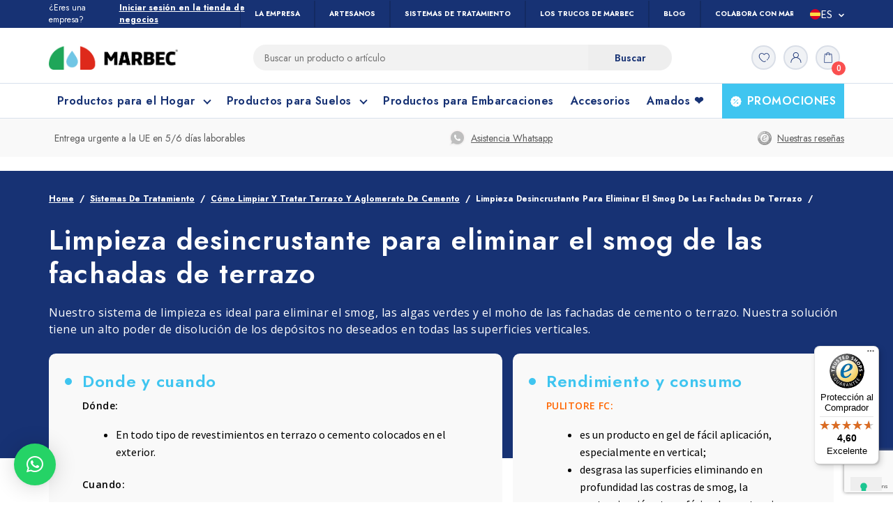

--- FILE ---
content_type: text/html; charset=UTF-8
request_url: https://www.marbec.es/sistemas-de-tratamiento/como-limpiar-tratar-suelo-terrazo/limpieza-desincrustante-para-la-eliminacion-del-smog-de-fachadas-en-terrazo/
body_size: 41452
content:
<!doctype html>
<html lang="es">
<head>
<meta charset="UTF-8">
<meta name="viewport" content="width=device-width, initial-scale=1">
<link rel="profile" href="http://gmpg.org/xfn/11">
<link rel="pingback" href="https://www.marbec.es/xmlrpc.php">

<link data-minify="1" rel="stylesheet" href="https://www.marbec.es/wp-content/cache/min/3/ajax/libs/Glide.js/3.2.0/css/glide.core.min.css?ver=1765457939">
 <script src="https://integrations.etrusted.com/applications/widget.js/v2" defer async></script>
				<script>document.documentElement.className = document.documentElement.className + ' yes-js js_active js'</script>
			<meta name='robots' content='index, follow, max-image-preview:large, max-snippet:-1, max-video-preview:-1' />
	<style>img:is([sizes="auto" i], [sizes^="auto," i]) { contain-intrinsic-size: 3000px 1500px }</style>
	<link id='motive-layer-js' rel='modulepreload' href='https://assets.motive.co/motive-x/v2/app.js' as='script' crossorigin='anonymous'><link id='motive-config-url' rel='prefetch' href='https://www.marbec.es/wp-json/motive/front-config' as='fetch'>
<!-- Google Tag Manager for WordPress by gtm4wp.com -->
<script data-cfasync="false" data-pagespeed-no-defer>
	var gtm4wp_datalayer_name = "dataLayer";
	var dataLayer = dataLayer || [];
	const gtm4wp_use_sku_instead = 1;
	const gtm4wp_currency = 'EUR';
	const gtm4wp_product_per_impression = 10;
	const gtm4wp_clear_ecommerce = true;
</script>
<!-- End Google Tag Manager for WordPress by gtm4wp.com --><link rel="alternate" href="https://www.marbec.es/sistemas-de-tratamiento/como-limpiar-tratar-suelo-terrazo/limpieza-desincrustante-para-la-eliminacion-del-smog-de-fachadas-en-terrazo/" hreflang="es" />

	<!-- This site is optimized with the Yoast SEO Premium plugin v26.8 (Yoast SEO v26.8) - https://yoast.com/product/yoast-seo-premium-wordpress/ -->
	<title>Eliminación del smog de las fachadas en terrazo | MARBEC</title><link rel="preload" data-rocket-preload as="style" href="https://fonts.googleapis.com/css?family=Source%20Sans%20Pro%3A400%2C300%2C300italic%2C400italic%2C600%2C700%2C900&#038;subset=latin%2Clatin-ext&#038;display=swap" /><link rel="stylesheet" href="https://fonts.googleapis.com/css?family=Source%20Sans%20Pro%3A400%2C300%2C300italic%2C400italic%2C600%2C700%2C900&#038;subset=latin%2Clatin-ext&#038;display=swap" media="print" onload="this.media='all'" /><noscript><link rel="stylesheet" href="https://fonts.googleapis.com/css?family=Source%20Sans%20Pro%3A400%2C300%2C300italic%2C400italic%2C600%2C700%2C900&#038;subset=latin%2Clatin-ext&#038;display=swap" /></noscript>
	<meta name="description" content="El sistema tiene un alto poder de disolución de depósitos de smog, algas verdes y moho de todas las superficies verticales de cemento." />
	<link rel="canonical" href="https://www.marbec.es/sistemas-de-tratamiento/como-limpiar-tratar-suelo-terrazo/limpieza-desincrustante-para-la-eliminacion-del-smog-de-fachadas-en-terrazo/" />
	<meta property="og:locale" content="es_ES" />
	<meta property="og:type" content="article" />
	<meta property="og:title" content="Limpieza desincrustante para eliminar el smog de las fachadas de terrazo" />
	<meta property="og:description" content="El sistema tiene un alto poder de disolución de depósitos de smog, algas verdes y moho de todas las superficies verticales de cemento." />
	<meta property="og:url" content="https://www.marbec.es/sistemas-de-tratamiento/como-limpiar-tratar-suelo-terrazo/limpieza-desincrustante-para-la-eliminacion-del-smog-de-fachadas-en-terrazo/" />
	<meta property="og:site_name" content="Marbec ES" />
	<meta property="article:modified_time" content="2024-04-30T10:22:54+00:00" />
	<meta name="twitter:card" content="summary_large_image" />
	<meta name="twitter:label1" content="Tiempo de lectura" />
	<meta name="twitter:data1" content="1 minuto" />
	<script type="application/ld+json" class="yoast-schema-graph">{"@context":"https://schema.org","@graph":[{"@type":"WebPage","@id":"https://www.marbec.es/sistemas-de-tratamiento/como-limpiar-tratar-suelo-terrazo/limpieza-desincrustante-para-la-eliminacion-del-smog-de-fachadas-en-terrazo/","url":"https://www.marbec.es/sistemas-de-tratamiento/como-limpiar-tratar-suelo-terrazo/limpieza-desincrustante-para-la-eliminacion-del-smog-de-fachadas-en-terrazo/","name":"Eliminación del smog de las fachadas en terrazo | MARBEC","isPartOf":{"@id":"https://www.marbec.es/#website"},"description":"El sistema tiene un alto poder de disolución de depósitos de smog, algas verdes y moho de todas las superficies verticales de cemento.","breadcrumb":{"@id":"https://www.marbec.es/sistemas-de-tratamiento/como-limpiar-tratar-suelo-terrazo/limpieza-desincrustante-para-la-eliminacion-del-smog-de-fachadas-en-terrazo/#breadcrumb"},"inLanguage":"es","potentialAction":[{"@type":"ReadAction","target":["https://www.marbec.es/sistemas-de-tratamiento/como-limpiar-tratar-suelo-terrazo/limpieza-desincrustante-para-la-eliminacion-del-smog-de-fachadas-en-terrazo/"]}]},{"@type":"BreadcrumbList","@id":"https://www.marbec.es/sistemas-de-tratamiento/como-limpiar-tratar-suelo-terrazo/limpieza-desincrustante-para-la-eliminacion-del-smog-de-fachadas-en-terrazo/#breadcrumb","itemListElement":[{"@type":"ListItem","position":1,"name":"Home","item":"https://www.marbec.es/"},{"@type":"ListItem","position":2,"name":"Sistemas de tratamiento","item":"https://www.marbec.es/sistemas-de-tratamiento/%categories_treatment%/"},{"@type":"ListItem","position":3,"name":"Limpieza desincrustante para eliminar el smog de las fachadas de terrazo"}]},{"@type":"WebSite","@id":"https://www.marbec.es/#website","url":"https://www.marbec.es/","name":"Marbec ES","description":"","potentialAction":[{"@type":"SearchAction","target":{"@type":"EntryPoint","urlTemplate":"https://www.marbec.es/?s={search_term_string}"},"query-input":{"@type":"PropertyValueSpecification","valueRequired":true,"valueName":"search_term_string"}}],"inLanguage":"es"}]}</script>
	<!-- / Yoast SEO Premium plugin. -->


<link rel='dns-prefetch' href='//static.klaviyo.com' />
<link rel='dns-prefetch' href='//assets.motive.co' />
<link rel='dns-prefetch' href='//widgets.trustedshops.com' />
<link rel='dns-prefetch' href='//fonts.googleapis.com' />
<link href='https://fonts.gstatic.com' crossorigin rel='preconnect' />
<link rel='preconnect' href='https://bunny-wp-pullzone-v5p4by6bmd.b-cdn.net' />
<link rel="alternate" type="application/rss+xml" title="Marbec ES &raquo; Feed" href="https://www.marbec.es/feed/" />
<link rel="alternate" type="application/rss+xml" title="Marbec ES &raquo; Feed de los comentarios" href="https://www.marbec.es/comments/feed/" />
<style id='wp-emoji-styles-inline-css'>

	img.wp-smiley, img.emoji {
		display: inline !important;
		border: none !important;
		box-shadow: none !important;
		height: 1em !important;
		width: 1em !important;
		margin: 0 0.07em !important;
		vertical-align: -0.1em !important;
		background: none !important;
		padding: 0 !important;
	}
</style>
<link data-minify="1" rel='stylesheet' id='wp-block-library-css' href='https://www.marbec.es/wp-content/cache/min/3/wp-includes/css/dist/block-library/style.min.css?ver=1765457939' media='all' />
<style id='wp-block-library-theme-inline-css'>
.wp-block-audio :where(figcaption){color:#555;font-size:13px;text-align:center}.is-dark-theme .wp-block-audio :where(figcaption){color:#ffffffa6}.wp-block-audio{margin:0 0 1em}.wp-block-code{border:1px solid #ccc;border-radius:4px;font-family:Menlo,Consolas,monaco,monospace;padding:.8em 1em}.wp-block-embed :where(figcaption){color:#555;font-size:13px;text-align:center}.is-dark-theme .wp-block-embed :where(figcaption){color:#ffffffa6}.wp-block-embed{margin:0 0 1em}.blocks-gallery-caption{color:#555;font-size:13px;text-align:center}.is-dark-theme .blocks-gallery-caption{color:#ffffffa6}:root :where(.wp-block-image figcaption){color:#555;font-size:13px;text-align:center}.is-dark-theme :root :where(.wp-block-image figcaption){color:#ffffffa6}.wp-block-image{margin:0 0 1em}.wp-block-pullquote{border-bottom:4px solid;border-top:4px solid;color:currentColor;margin-bottom:1.75em}.wp-block-pullquote cite,.wp-block-pullquote footer,.wp-block-pullquote__citation{color:currentColor;font-size:.8125em;font-style:normal;text-transform:uppercase}.wp-block-quote{border-left:.25em solid;margin:0 0 1.75em;padding-left:1em}.wp-block-quote cite,.wp-block-quote footer{color:currentColor;font-size:.8125em;font-style:normal;position:relative}.wp-block-quote:where(.has-text-align-right){border-left:none;border-right:.25em solid;padding-left:0;padding-right:1em}.wp-block-quote:where(.has-text-align-center){border:none;padding-left:0}.wp-block-quote.is-large,.wp-block-quote.is-style-large,.wp-block-quote:where(.is-style-plain){border:none}.wp-block-search .wp-block-search__label{font-weight:700}.wp-block-search__button{border:1px solid #ccc;padding:.375em .625em}:where(.wp-block-group.has-background){padding:1.25em 2.375em}.wp-block-separator.has-css-opacity{opacity:.4}.wp-block-separator{border:none;border-bottom:2px solid;margin-left:auto;margin-right:auto}.wp-block-separator.has-alpha-channel-opacity{opacity:1}.wp-block-separator:not(.is-style-wide):not(.is-style-dots){width:100px}.wp-block-separator.has-background:not(.is-style-dots){border-bottom:none;height:1px}.wp-block-separator.has-background:not(.is-style-wide):not(.is-style-dots){height:2px}.wp-block-table{margin:0 0 1em}.wp-block-table td,.wp-block-table th{word-break:normal}.wp-block-table :where(figcaption){color:#555;font-size:13px;text-align:center}.is-dark-theme .wp-block-table :where(figcaption){color:#ffffffa6}.wp-block-video :where(figcaption){color:#555;font-size:13px;text-align:center}.is-dark-theme .wp-block-video :where(figcaption){color:#ffffffa6}.wp-block-video{margin:0 0 1em}:root :where(.wp-block-template-part.has-background){margin-bottom:0;margin-top:0;padding:1.25em 2.375em}
</style>
<link data-minify="1" rel='stylesheet' id='select2-css' href='https://www.marbec.es/wp-content/cache/min/3/wp-content/plugins/woocommerce/assets/css/select2.css?ver=1765457939' media='all' />
<link rel='stylesheet' id='yith-wcaf-css' href='https://www.marbec.es/wp-content/cache/background-css/3/www.marbec.es/wp-content/plugins/yith-woocommerce-affiliates-premium/assets/css/yith-wcaf.min.css?ver=3.23.0&wpr_t=1769770417' media='all' />
<link data-minify="1" rel='stylesheet' id='jquery-selectBox-css' href='https://www.marbec.es/wp-content/cache/background-css/3/www.marbec.es/wp-content/cache/min/3/wp-content/plugins/yith-woocommerce-wishlist-premium/assets/css/jquery.selectBox.css?ver=1765457939&wpr_t=1769770417' media='all' />
<link data-minify="1" rel='stylesheet' id='yith-wcwl-font-awesome-css' href='https://www.marbec.es/wp-content/cache/min/3/wp-content/plugins/yith-woocommerce-wishlist-premium/assets/css/font-awesome.css?ver=1765457939' media='all' />
<link data-minify="1" rel='stylesheet' id='woocommerce_prettyPhoto_css-css' href='https://www.marbec.es/wp-content/cache/background-css/3/www.marbec.es/wp-content/cache/min/3/wp-content/plugins/woocommerce/assets/css/prettyPhoto.css?ver=1765457939&wpr_t=1769770417' media='all' />
<link data-minify="1" rel='stylesheet' id='yith-wcwl-main-css' href='https://www.marbec.es/wp-content/cache/background-css/3/www.marbec.es/wp-content/cache/min/3/wp-content/plugins/yith-woocommerce-wishlist-premium/assets/css/style.css?ver=1765457939&wpr_t=1769770417' media='all' />
<style id='yith-wcwl-main-inline-css'>
 :root { --color-add-to-wishlist-background: #333333; --color-add-to-wishlist-text: #FFFFFF; --color-add-to-wishlist-border: #333333; --color-add-to-wishlist-background-hover: #333333; --color-add-to-wishlist-text-hover: #FFFFFF; --color-add-to-wishlist-border-hover: #333333; --rounded-corners-radius: 16px; --add-to-cart-rounded-corners-radius: 16px; --color-headers-background: #F4F4F4; --color-share-button-color: #fff; --color-share-button-color-hover: #fff; --feedback-duration: 3s; --modal-colors-overlay: #0000004d; --modal-colors-icon: #007565; --modal-colors-primary-button: #007565; --modal-colors-primary-button-hover: #007565; --modal-colors-primary-button-text: #fff; --modal-colors-primary-button-text-hover: #fff; --modal-colors-secondary-button: #e8e8e8; --modal-colors-secondary-button-hover: #d8d8d8; --modal-colors-secondary-button-text: #777; --modal-colors-secondary-button-text-hover: #777; --color-ask-an-estimate-background: #333333; --color-ask-an-estimate-text: #FFFFFF; --color-ask-an-estimate-border: #333333; --color-ask-an-estimate-background-hover: #4F4F4F; --color-ask-an-estimate-text-hover: #FFFFFF; --color-ask-an-estimate-border-hover: #4F4F4F; --ask-an-estimate-rounded-corners-radius: 16px; --tooltip-color-background: #333333e6; --tooltip-color-text: #fff } 
 :root { --color-add-to-wishlist-background: #333333; --color-add-to-wishlist-text: #FFFFFF; --color-add-to-wishlist-border: #333333; --color-add-to-wishlist-background-hover: #333333; --color-add-to-wishlist-text-hover: #FFFFFF; --color-add-to-wishlist-border-hover: #333333; --rounded-corners-radius: 16px; --add-to-cart-rounded-corners-radius: 16px; --color-headers-background: #F4F4F4; --color-share-button-color: #fff; --color-share-button-color-hover: #fff; --feedback-duration: 3s; --modal-colors-overlay: #0000004d; --modal-colors-icon: #007565; --modal-colors-primary-button: #007565; --modal-colors-primary-button-hover: #007565; --modal-colors-primary-button-text: #fff; --modal-colors-primary-button-text-hover: #fff; --modal-colors-secondary-button: #e8e8e8; --modal-colors-secondary-button-hover: #d8d8d8; --modal-colors-secondary-button-text: #777; --modal-colors-secondary-button-text-hover: #777; --color-ask-an-estimate-background: #333333; --color-ask-an-estimate-text: #FFFFFF; --color-ask-an-estimate-border: #333333; --color-ask-an-estimate-background-hover: #4F4F4F; --color-ask-an-estimate-text-hover: #FFFFFF; --color-ask-an-estimate-border-hover: #4F4F4F; --ask-an-estimate-rounded-corners-radius: 16px; --tooltip-color-background: #333333e6; --tooltip-color-text: #fff } 
</style>
<link data-minify="1" rel='stylesheet' id='storefront-gutenberg-blocks-css' href='https://www.marbec.es/wp-content/cache/min/3/wp-content/themes/storefront/assets/css/base/gutenberg-blocks.css?ver=1765457939' media='all' />
<style id='storefront-gutenberg-blocks-inline-css'>

				.wp-block-button__link:not(.has-text-color) {
					color: #333333;
				}

				.wp-block-button__link:not(.has-text-color):hover,
				.wp-block-button__link:not(.has-text-color):focus,
				.wp-block-button__link:not(.has-text-color):active {
					color: #333333;
				}

				.wp-block-button__link:not(.has-background) {
					background-color: #eeeeee;
				}

				.wp-block-button__link:not(.has-background):hover,
				.wp-block-button__link:not(.has-background):focus,
				.wp-block-button__link:not(.has-background):active {
					border-color: #d5d5d5;
					background-color: #d5d5d5;
				}

				.wp-block-quote footer,
				.wp-block-quote cite,
				.wp-block-quote__citation {
					color: #6d6d6d;
				}

				.wp-block-pullquote cite,
				.wp-block-pullquote footer,
				.wp-block-pullquote__citation {
					color: #6d6d6d;
				}

				.wp-block-image figcaption {
					color: #6d6d6d;
				}

				.wp-block-separator.is-style-dots::before {
					color: #333333;
				}

				.wp-block-file a.wp-block-file__button {
					color: #333333;
					background-color: #eeeeee;
					border-color: #eeeeee;
				}

				.wp-block-file a.wp-block-file__button:hover,
				.wp-block-file a.wp-block-file__button:focus,
				.wp-block-file a.wp-block-file__button:active {
					color: #333333;
					background-color: #d5d5d5;
				}

				.wp-block-code,
				.wp-block-preformatted pre {
					color: #6d6d6d;
				}

				.wp-block-table:not( .has-background ):not( .is-style-stripes ) tbody tr:nth-child(2n) td {
					background-color: #fdfdfd;
				}

				.wp-block-cover .wp-block-cover__inner-container h1:not(.has-text-color),
				.wp-block-cover .wp-block-cover__inner-container h2:not(.has-text-color),
				.wp-block-cover .wp-block-cover__inner-container h3:not(.has-text-color),
				.wp-block-cover .wp-block-cover__inner-container h4:not(.has-text-color),
				.wp-block-cover .wp-block-cover__inner-container h5:not(.has-text-color),
				.wp-block-cover .wp-block-cover__inner-container h6:not(.has-text-color) {
					color: #000000;
				}

				.wc-block-components-price-slider__range-input-progress,
				.rtl .wc-block-components-price-slider__range-input-progress {
					--range-color: #96588a;
				}

				/* Target only IE11 */
				@media all and (-ms-high-contrast: none), (-ms-high-contrast: active) {
					.wc-block-components-price-slider__range-input-progress {
						background: #96588a;
					}
				}

				.wc-block-components-button:not(.is-link) {
					background-color: #333333;
					color: #ffffff;
				}

				.wc-block-components-button:not(.is-link):hover,
				.wc-block-components-button:not(.is-link):focus,
				.wc-block-components-button:not(.is-link):active {
					background-color: #1a1a1a;
					color: #ffffff;
				}

				.wc-block-components-button:not(.is-link):disabled {
					background-color: #333333;
					color: #ffffff;
				}

				.wc-block-cart__submit-container {
					background-color: #ffffff;
				}

				.wc-block-cart__submit-container::before {
					color: rgba(220,220,220,0.5);
				}

				.wc-block-components-order-summary-item__quantity {
					background-color: #ffffff;
					border-color: #6d6d6d;
					box-shadow: 0 0 0 2px #ffffff;
					color: #6d6d6d;
				}
			
</style>
<style id='classic-theme-styles-inline-css'>
/*! This file is auto-generated */
.wp-block-button__link{color:#fff;background-color:#32373c;border-radius:9999px;box-shadow:none;text-decoration:none;padding:calc(.667em + 2px) calc(1.333em + 2px);font-size:1.125em}.wp-block-file__button{background:#32373c;color:#fff;text-decoration:none}
</style>
<style id='global-styles-inline-css'>
:root{--wp--preset--aspect-ratio--square: 1;--wp--preset--aspect-ratio--4-3: 4/3;--wp--preset--aspect-ratio--3-4: 3/4;--wp--preset--aspect-ratio--3-2: 3/2;--wp--preset--aspect-ratio--2-3: 2/3;--wp--preset--aspect-ratio--16-9: 16/9;--wp--preset--aspect-ratio--9-16: 9/16;--wp--preset--color--black: #000000;--wp--preset--color--cyan-bluish-gray: #abb8c3;--wp--preset--color--white: #ffffff;--wp--preset--color--pale-pink: #f78da7;--wp--preset--color--vivid-red: #cf2e2e;--wp--preset--color--luminous-vivid-orange: #ff6900;--wp--preset--color--luminous-vivid-amber: #fcb900;--wp--preset--color--light-green-cyan: #7bdcb5;--wp--preset--color--vivid-green-cyan: #00d084;--wp--preset--color--pale-cyan-blue: #8ed1fc;--wp--preset--color--vivid-cyan-blue: #0693e3;--wp--preset--color--vivid-purple: #9b51e0;--wp--preset--gradient--vivid-cyan-blue-to-vivid-purple: linear-gradient(135deg,rgba(6,147,227,1) 0%,rgb(155,81,224) 100%);--wp--preset--gradient--light-green-cyan-to-vivid-green-cyan: linear-gradient(135deg,rgb(122,220,180) 0%,rgb(0,208,130) 100%);--wp--preset--gradient--luminous-vivid-amber-to-luminous-vivid-orange: linear-gradient(135deg,rgba(252,185,0,1) 0%,rgba(255,105,0,1) 100%);--wp--preset--gradient--luminous-vivid-orange-to-vivid-red: linear-gradient(135deg,rgba(255,105,0,1) 0%,rgb(207,46,46) 100%);--wp--preset--gradient--very-light-gray-to-cyan-bluish-gray: linear-gradient(135deg,rgb(238,238,238) 0%,rgb(169,184,195) 100%);--wp--preset--gradient--cool-to-warm-spectrum: linear-gradient(135deg,rgb(74,234,220) 0%,rgb(151,120,209) 20%,rgb(207,42,186) 40%,rgb(238,44,130) 60%,rgb(251,105,98) 80%,rgb(254,248,76) 100%);--wp--preset--gradient--blush-light-purple: linear-gradient(135deg,rgb(255,206,236) 0%,rgb(152,150,240) 100%);--wp--preset--gradient--blush-bordeaux: linear-gradient(135deg,rgb(254,205,165) 0%,rgb(254,45,45) 50%,rgb(107,0,62) 100%);--wp--preset--gradient--luminous-dusk: linear-gradient(135deg,rgb(255,203,112) 0%,rgb(199,81,192) 50%,rgb(65,88,208) 100%);--wp--preset--gradient--pale-ocean: linear-gradient(135deg,rgb(255,245,203) 0%,rgb(182,227,212) 50%,rgb(51,167,181) 100%);--wp--preset--gradient--electric-grass: linear-gradient(135deg,rgb(202,248,128) 0%,rgb(113,206,126) 100%);--wp--preset--gradient--midnight: linear-gradient(135deg,rgb(2,3,129) 0%,rgb(40,116,252) 100%);--wp--preset--font-size--small: 14px;--wp--preset--font-size--medium: 23px;--wp--preset--font-size--large: 26px;--wp--preset--font-size--x-large: 42px;--wp--preset--font-size--normal: 16px;--wp--preset--font-size--huge: 37px;--wp--preset--font-family--inter: "Inter", sans-serif;--wp--preset--font-family--cardo: Cardo;--wp--preset--spacing--20: 0.44rem;--wp--preset--spacing--30: 0.67rem;--wp--preset--spacing--40: 1rem;--wp--preset--spacing--50: 1.5rem;--wp--preset--spacing--60: 2.25rem;--wp--preset--spacing--70: 3.38rem;--wp--preset--spacing--80: 5.06rem;--wp--preset--shadow--natural: 6px 6px 9px rgba(0, 0, 0, 0.2);--wp--preset--shadow--deep: 12px 12px 50px rgba(0, 0, 0, 0.4);--wp--preset--shadow--sharp: 6px 6px 0px rgba(0, 0, 0, 0.2);--wp--preset--shadow--outlined: 6px 6px 0px -3px rgba(255, 255, 255, 1), 6px 6px rgba(0, 0, 0, 1);--wp--preset--shadow--crisp: 6px 6px 0px rgba(0, 0, 0, 1);}:where(.is-layout-flex){gap: 0.5em;}:where(.is-layout-grid){gap: 0.5em;}body .is-layout-flex{display: flex;}.is-layout-flex{flex-wrap: wrap;align-items: center;}.is-layout-flex > :is(*, div){margin: 0;}body .is-layout-grid{display: grid;}.is-layout-grid > :is(*, div){margin: 0;}:where(.wp-block-columns.is-layout-flex){gap: 2em;}:where(.wp-block-columns.is-layout-grid){gap: 2em;}:where(.wp-block-post-template.is-layout-flex){gap: 1.25em;}:where(.wp-block-post-template.is-layout-grid){gap: 1.25em;}.has-black-color{color: var(--wp--preset--color--black) !important;}.has-cyan-bluish-gray-color{color: var(--wp--preset--color--cyan-bluish-gray) !important;}.has-white-color{color: var(--wp--preset--color--white) !important;}.has-pale-pink-color{color: var(--wp--preset--color--pale-pink) !important;}.has-vivid-red-color{color: var(--wp--preset--color--vivid-red) !important;}.has-luminous-vivid-orange-color{color: var(--wp--preset--color--luminous-vivid-orange) !important;}.has-luminous-vivid-amber-color{color: var(--wp--preset--color--luminous-vivid-amber) !important;}.has-light-green-cyan-color{color: var(--wp--preset--color--light-green-cyan) !important;}.has-vivid-green-cyan-color{color: var(--wp--preset--color--vivid-green-cyan) !important;}.has-pale-cyan-blue-color{color: var(--wp--preset--color--pale-cyan-blue) !important;}.has-vivid-cyan-blue-color{color: var(--wp--preset--color--vivid-cyan-blue) !important;}.has-vivid-purple-color{color: var(--wp--preset--color--vivid-purple) !important;}.has-black-background-color{background-color: var(--wp--preset--color--black) !important;}.has-cyan-bluish-gray-background-color{background-color: var(--wp--preset--color--cyan-bluish-gray) !important;}.has-white-background-color{background-color: var(--wp--preset--color--white) !important;}.has-pale-pink-background-color{background-color: var(--wp--preset--color--pale-pink) !important;}.has-vivid-red-background-color{background-color: var(--wp--preset--color--vivid-red) !important;}.has-luminous-vivid-orange-background-color{background-color: var(--wp--preset--color--luminous-vivid-orange) !important;}.has-luminous-vivid-amber-background-color{background-color: var(--wp--preset--color--luminous-vivid-amber) !important;}.has-light-green-cyan-background-color{background-color: var(--wp--preset--color--light-green-cyan) !important;}.has-vivid-green-cyan-background-color{background-color: var(--wp--preset--color--vivid-green-cyan) !important;}.has-pale-cyan-blue-background-color{background-color: var(--wp--preset--color--pale-cyan-blue) !important;}.has-vivid-cyan-blue-background-color{background-color: var(--wp--preset--color--vivid-cyan-blue) !important;}.has-vivid-purple-background-color{background-color: var(--wp--preset--color--vivid-purple) !important;}.has-black-border-color{border-color: var(--wp--preset--color--black) !important;}.has-cyan-bluish-gray-border-color{border-color: var(--wp--preset--color--cyan-bluish-gray) !important;}.has-white-border-color{border-color: var(--wp--preset--color--white) !important;}.has-pale-pink-border-color{border-color: var(--wp--preset--color--pale-pink) !important;}.has-vivid-red-border-color{border-color: var(--wp--preset--color--vivid-red) !important;}.has-luminous-vivid-orange-border-color{border-color: var(--wp--preset--color--luminous-vivid-orange) !important;}.has-luminous-vivid-amber-border-color{border-color: var(--wp--preset--color--luminous-vivid-amber) !important;}.has-light-green-cyan-border-color{border-color: var(--wp--preset--color--light-green-cyan) !important;}.has-vivid-green-cyan-border-color{border-color: var(--wp--preset--color--vivid-green-cyan) !important;}.has-pale-cyan-blue-border-color{border-color: var(--wp--preset--color--pale-cyan-blue) !important;}.has-vivid-cyan-blue-border-color{border-color: var(--wp--preset--color--vivid-cyan-blue) !important;}.has-vivid-purple-border-color{border-color: var(--wp--preset--color--vivid-purple) !important;}.has-vivid-cyan-blue-to-vivid-purple-gradient-background{background: var(--wp--preset--gradient--vivid-cyan-blue-to-vivid-purple) !important;}.has-light-green-cyan-to-vivid-green-cyan-gradient-background{background: var(--wp--preset--gradient--light-green-cyan-to-vivid-green-cyan) !important;}.has-luminous-vivid-amber-to-luminous-vivid-orange-gradient-background{background: var(--wp--preset--gradient--luminous-vivid-amber-to-luminous-vivid-orange) !important;}.has-luminous-vivid-orange-to-vivid-red-gradient-background{background: var(--wp--preset--gradient--luminous-vivid-orange-to-vivid-red) !important;}.has-very-light-gray-to-cyan-bluish-gray-gradient-background{background: var(--wp--preset--gradient--very-light-gray-to-cyan-bluish-gray) !important;}.has-cool-to-warm-spectrum-gradient-background{background: var(--wp--preset--gradient--cool-to-warm-spectrum) !important;}.has-blush-light-purple-gradient-background{background: var(--wp--preset--gradient--blush-light-purple) !important;}.has-blush-bordeaux-gradient-background{background: var(--wp--preset--gradient--blush-bordeaux) !important;}.has-luminous-dusk-gradient-background{background: var(--wp--preset--gradient--luminous-dusk) !important;}.has-pale-ocean-gradient-background{background: var(--wp--preset--gradient--pale-ocean) !important;}.has-electric-grass-gradient-background{background: var(--wp--preset--gradient--electric-grass) !important;}.has-midnight-gradient-background{background: var(--wp--preset--gradient--midnight) !important;}.has-small-font-size{font-size: var(--wp--preset--font-size--small) !important;}.has-medium-font-size{font-size: var(--wp--preset--font-size--medium) !important;}.has-large-font-size{font-size: var(--wp--preset--font-size--large) !important;}.has-x-large-font-size{font-size: var(--wp--preset--font-size--x-large) !important;}
:where(.wp-block-post-template.is-layout-flex){gap: 1.25em;}:where(.wp-block-post-template.is-layout-grid){gap: 1.25em;}
:where(.wp-block-columns.is-layout-flex){gap: 2em;}:where(.wp-block-columns.is-layout-grid){gap: 2em;}
:root :where(.wp-block-pullquote){font-size: 1.5em;line-height: 1.6;}
</style>
<style id='woocommerce-inline-inline-css'>
.woocommerce form .form-row .required { visibility: visible; }
</style>
<link data-minify="1" rel='stylesheet' id='gens-raf-modern-css' href='https://www.marbec.es/wp-content/cache/min/3/wp-content/plugins/wpgens-refer-a-friend-premium/assets/css/gens-raf-modern.css?ver=1765457939' media='all' />
<link rel='stylesheet' id='wc_brt_fermopoint_shipping_methods_bootstrap_css-css' href='https://www.marbec.es/wp-content/plugins/wc-brt-fermopoint-shipping-methods/includes/css/wc_brt_fermopoint_shipping_methods_bootstrap.min.css?ver=1.2.7' media='all' />
<link data-minify="1" rel='stylesheet' id='wc_brt_fermopoint_shipping_methods_css-css' href='https://www.marbec.es/wp-content/cache/min/3/wp-content/plugins/wc-brt-fermopoint-shipping-methods/includes/css/wc_brt_fermopoint_shipping_methods_css.css?ver=1765457939' media='all' />
<link data-minify="1" rel='stylesheet' id='yith-wcwl-theme-css' href='https://www.marbec.es/wp-content/cache/min/3/wp-content/plugins/yith-woocommerce-wishlist-premium/assets/css/themes/storefront.css?ver=1765457939' media='all' />
<link data-minify="1" rel='stylesheet' id='storefront-style-css' href='https://www.marbec.es/wp-content/cache/min/3/wp-content/themes/storefront/style.css?ver=1765457939' media='all' />
<style id='storefront-style-inline-css'>

			.main-navigation ul li a,
			.site-title a,
			ul.menu li a,
			.site-branding h1 a,
			button.menu-toggle,
			button.menu-toggle:hover,
			.handheld-navigation .dropdown-toggle {
				color: #333333;
			}

			button.menu-toggle,
			button.menu-toggle:hover {
				border-color: #333333;
			}

			.main-navigation ul li a:hover,
			.main-navigation ul li:hover > a,
			.site-title a:hover,
			.site-header ul.menu li.current-menu-item > a {
				color: #747474;
			}

			table:not( .has-background ) th {
				background-color: #f8f8f8;
			}

			table:not( .has-background ) tbody td {
				background-color: #fdfdfd;
			}

			table:not( .has-background ) tbody tr:nth-child(2n) td,
			fieldset,
			fieldset legend {
				background-color: #fbfbfb;
			}

			.site-header,
			.secondary-navigation ul ul,
			.main-navigation ul.menu > li.menu-item-has-children:after,
			.secondary-navigation ul.menu ul,
			.storefront-handheld-footer-bar,
			.storefront-handheld-footer-bar ul li > a,
			.storefront-handheld-footer-bar ul li.search .site-search,
			button.menu-toggle,
			button.menu-toggle:hover {
				background-color: #ffffff;
			}

			p.site-description,
			.site-header,
			.storefront-handheld-footer-bar {
				color: #404040;
			}

			button.menu-toggle:after,
			button.menu-toggle:before,
			button.menu-toggle span:before {
				background-color: #333333;
			}

			h1, h2, h3, h4, h5, h6, .wc-block-grid__product-title {
				color: #333333;
			}

			.widget h1 {
				border-bottom-color: #333333;
			}

			body,
			.secondary-navigation a {
				color: #6d6d6d;
			}

			.widget-area .widget a,
			.hentry .entry-header .posted-on a,
			.hentry .entry-header .post-author a,
			.hentry .entry-header .post-comments a,
			.hentry .entry-header .byline a {
				color: #727272;
			}

			a {
				color: #96588a;
			}

			a:focus,
			button:focus,
			.button.alt:focus,
			input:focus,
			textarea:focus,
			input[type="button"]:focus,
			input[type="reset"]:focus,
			input[type="submit"]:focus,
			input[type="email"]:focus,
			input[type="tel"]:focus,
			input[type="url"]:focus,
			input[type="password"]:focus,
			input[type="search"]:focus {
				outline-color: #96588a;
			}

			button, input[type="button"], input[type="reset"], input[type="submit"], .button, .widget a.button {
				background-color: #eeeeee;
				border-color: #eeeeee;
				color: #333333;
			}

			button:hover, input[type="button"]:hover, input[type="reset"]:hover, input[type="submit"]:hover, .button:hover, .widget a.button:hover {
				background-color: #d5d5d5;
				border-color: #d5d5d5;
				color: #333333;
			}

			button.alt, input[type="button"].alt, input[type="reset"].alt, input[type="submit"].alt, .button.alt, .widget-area .widget a.button.alt {
				background-color: #333333;
				border-color: #333333;
				color: #ffffff;
			}

			button.alt:hover, input[type="button"].alt:hover, input[type="reset"].alt:hover, input[type="submit"].alt:hover, .button.alt:hover, .widget-area .widget a.button.alt:hover {
				background-color: #1a1a1a;
				border-color: #1a1a1a;
				color: #ffffff;
			}

			.pagination .page-numbers li .page-numbers.current {
				background-color: #e6e6e6;
				color: #636363;
			}

			#comments .comment-list .comment-content .comment-text {
				background-color: #f8f8f8;
			}

			.site-footer {
				background-color: #f0f0f0;
				color: #6d6d6d;
			}

			.site-footer a:not(.button):not(.components-button) {
				color: #333333;
			}

			.site-footer .storefront-handheld-footer-bar a:not(.button):not(.components-button) {
				color: #333333;
			}

			.site-footer h1, .site-footer h2, .site-footer h3, .site-footer h4, .site-footer h5, .site-footer h6, .site-footer .widget .widget-title, .site-footer .widget .widgettitle {
				color: #333333;
			}

			.page-template-template-homepage.has-post-thumbnail .type-page.has-post-thumbnail .entry-title {
				color: #000000;
			}

			.page-template-template-homepage.has-post-thumbnail .type-page.has-post-thumbnail .entry-content {
				color: #000000;
			}

			@media screen and ( min-width: 768px ) {
				.secondary-navigation ul.menu a:hover {
					color: #595959;
				}

				.secondary-navigation ul.menu a {
					color: #404040;
				}

				.main-navigation ul.menu ul.sub-menu,
				.main-navigation ul.nav-menu ul.children {
					background-color: #f0f0f0;
				}

				.site-header {
					border-bottom-color: #f0f0f0;
				}
			}
</style>
<link data-minify="1" rel='stylesheet' id='storefront-icons-css' href='https://www.marbec.es/wp-content/cache/min/3/wp-content/themes/storefront/assets/css/base/icons.css?ver=1765457939' media='all' />

<link data-minify="1" rel='stylesheet' id='dockerwordpress-styles-css' href='https://www.marbec.es/wp-content/cache/background-css/3/www.marbec.es/wp-content/cache/min/3/wp-content/themes/storefront/build/bundle.53d52ef6.css?ver=1765457940&wpr_t=1769770417' media='all' />
<link data-minify="1" rel='stylesheet' id='storefront-woocommerce-style-css' href='https://www.marbec.es/wp-content/cache/background-css/3/www.marbec.es/wp-content/cache/min/3/wp-content/themes/storefront/assets/css/woocommerce/woocommerce.css?ver=1765457940&wpr_t=1769770417' media='all' />
<style id='storefront-woocommerce-style-inline-css'>
@font-face {
				font-family: star;
				src: url(https://www.marbec.es/wp-content/plugins/woocommerce/assets/fonts//star.eot);
				src:
					url(https://www.marbec.es/wp-content/plugins/woocommerce/assets/fonts//star.eot?#iefix) format("embedded-opentype"),
					url(https://www.marbec.es/wp-content/plugins/woocommerce/assets/fonts//star.woff) format("woff"),
					url(https://www.marbec.es/wp-content/plugins/woocommerce/assets/fonts//star.ttf) format("truetype"),
					url(https://www.marbec.es/wp-content/plugins/woocommerce/assets/fonts//star.svg#star) format("svg");
				font-weight: 400;
				font-style: normal;
			}
			@font-face {
				font-family: WooCommerce;
				src: url(https://www.marbec.es/wp-content/plugins/woocommerce/assets/fonts//WooCommerce.eot);
				src:
					url(https://www.marbec.es/wp-content/plugins/woocommerce/assets/fonts//WooCommerce.eot?#iefix) format("embedded-opentype"),
					url(https://www.marbec.es/wp-content/plugins/woocommerce/assets/fonts//WooCommerce.woff) format("woff"),
					url(https://www.marbec.es/wp-content/plugins/woocommerce/assets/fonts//WooCommerce.ttf) format("truetype"),
					url(https://www.marbec.es/wp-content/plugins/woocommerce/assets/fonts//WooCommerce.svg#WooCommerce) format("svg");
				font-weight: 400;
				font-style: normal;
			}

			a.cart-contents,
			.site-header-cart .widget_shopping_cart a {
				color: #333333;
			}

			a.cart-contents:hover,
			.site-header-cart .widget_shopping_cart a:hover,
			.site-header-cart:hover > li > a {
				color: #747474;
			}

			table.cart td.product-remove,
			table.cart td.actions {
				border-top-color: #ffffff;
			}

			.storefront-handheld-footer-bar ul li.cart .count {
				background-color: #333333;
				color: #ffffff;
				border-color: #ffffff;
			}

			.woocommerce-tabs ul.tabs li.active a,
			ul.products li.product .price,
			.onsale,
			.wc-block-grid__product-onsale,
			.widget_search form:before,
			.widget_product_search form:before {
				color: #6d6d6d;
			}

			.woocommerce-breadcrumb a,
			a.woocommerce-review-link,
			.product_meta a {
				color: #727272;
			}

			.wc-block-grid__product-onsale,
			.onsale {
				border-color: #6d6d6d;
			}

			.star-rating span:before,
			.quantity .plus, .quantity .minus,
			p.stars a:hover:after,
			p.stars a:after,
			.star-rating span:before,
			#payment .payment_methods li input[type=radio]:first-child:checked+label:before {
				color: #96588a;
			}

			.widget_price_filter .ui-slider .ui-slider-range,
			.widget_price_filter .ui-slider .ui-slider-handle {
				background-color: #96588a;
			}

			.order_details {
				background-color: #f8f8f8;
			}

			.order_details > li {
				border-bottom: 1px dotted #e3e3e3;
			}

			.order_details:before,
			.order_details:after {
				background: -webkit-linear-gradient(transparent 0,transparent 0),-webkit-linear-gradient(135deg,#f8f8f8 33.33%,transparent 33.33%),-webkit-linear-gradient(45deg,#f8f8f8 33.33%,transparent 33.33%)
			}

			#order_review {
				background-color: #ffffff;
			}

			#payment .payment_methods > li .payment_box,
			#payment .place-order {
				background-color: #fafafa;
			}

			#payment .payment_methods > li:not(.woocommerce-notice) {
				background-color: #f5f5f5;
			}

			#payment .payment_methods > li:not(.woocommerce-notice):hover {
				background-color: #f0f0f0;
			}

			.woocommerce-pagination .page-numbers li .page-numbers.current {
				background-color: #e6e6e6;
				color: #636363;
			}

			.wc-block-grid__product-onsale,
			.onsale,
			.woocommerce-pagination .page-numbers li .page-numbers:not(.current) {
				color: #6d6d6d;
			}

			p.stars a:before,
			p.stars a:hover~a:before,
			p.stars.selected a.active~a:before {
				color: #6d6d6d;
			}

			p.stars.selected a.active:before,
			p.stars:hover a:before,
			p.stars.selected a:not(.active):before,
			p.stars.selected a.active:before {
				color: #96588a;
			}

			.single-product div.product .woocommerce-product-gallery .woocommerce-product-gallery__trigger {
				background-color: #eeeeee;
				color: #333333;
			}

			.single-product div.product .woocommerce-product-gallery .woocommerce-product-gallery__trigger:hover {
				background-color: #d5d5d5;
				border-color: #d5d5d5;
				color: #333333;
			}

			.button.added_to_cart:focus,
			.button.wc-forward:focus {
				outline-color: #96588a;
			}

			.added_to_cart,
			.site-header-cart .widget_shopping_cart a.button,
			.wc-block-grid__products .wc-block-grid__product .wp-block-button__link {
				background-color: #eeeeee;
				border-color: #eeeeee;
				color: #333333;
			}

			.added_to_cart:hover,
			.site-header-cart .widget_shopping_cart a.button:hover,
			.wc-block-grid__products .wc-block-grid__product .wp-block-button__link:hover {
				background-color: #d5d5d5;
				border-color: #d5d5d5;
				color: #333333;
			}

			.added_to_cart.alt, .added_to_cart, .widget a.button.checkout {
				background-color: #333333;
				border-color: #333333;
				color: #ffffff;
			}

			.added_to_cart.alt:hover, .added_to_cart:hover, .widget a.button.checkout:hover {
				background-color: #1a1a1a;
				border-color: #1a1a1a;
				color: #ffffff;
			}

			.button.loading {
				color: #eeeeee;
			}

			.button.loading:hover {
				background-color: #eeeeee;
			}

			.button.loading:after {
				color: #333333;
			}

			@media screen and ( min-width: 768px ) {
				.site-header-cart .widget_shopping_cart,
				.site-header .product_list_widget li .quantity {
					color: #404040;
				}

				.site-header-cart .widget_shopping_cart .buttons,
				.site-header-cart .widget_shopping_cart .total {
					background-color: #f5f5f5;
				}

				.site-header-cart .widget_shopping_cart {
					background-color: #f0f0f0;
				}
			}
				.storefront-product-pagination a {
					color: #6d6d6d;
					background-color: #ffffff;
				}
				.storefront-sticky-add-to-cart {
					color: #6d6d6d;
					background-color: #ffffff;
				}

				.storefront-sticky-add-to-cart a:not(.button) {
					color: #333333;
				}
</style>
<link data-minify="1" rel='stylesheet' id='woo_discount_pro_style-css' href='https://www.marbec.es/wp-content/cache/min/3/wp-content/plugins/woo-discount-rules-pro/Assets/Css/awdr_style.css?ver=1765457940' media='all' />
<script src="https://bunny-wp-pullzone-v5p4by6bmd.b-cdn.net/wp-includes/js/jquery/jquery.min.js?ver=3.7.1" id="jquery-core-js"></script>
<script data-minify="1" src="https://www.marbec.es/wp-content/cache/min/3/wp-includes/js/jquery/jquery-migrate.min.js?ver=1765457940" id="jquery-migrate-js"></script>
<script src="https://www.marbec.es/wp-content/plugins/woocommerce/assets/js/jquery-blockui/jquery.blockUI.min.js?ver=2.7.0-wc.9.5.2" id="jquery-blockui-js" data-wp-strategy="defer"></script>
<script id="wc-add-to-cart-js-extra">
var wc_add_to_cart_params = {"ajax_url":"\/wp-admin\/admin-ajax.php","wc_ajax_url":"\/?wc-ajax=%%endpoint%%","i18n_view_cart":"Ver carrito","cart_url":"https:\/\/www.marbec.es\/carrito\/","is_cart":"","cart_redirect_after_add":"no"};
</script>
<script src="https://www.marbec.es/wp-content/plugins/woocommerce/assets/js/frontend/add-to-cart.min.js?ver=9.5.2" id="wc-add-to-cart-js" defer data-wp-strategy="defer"></script>
<script src="https://www.marbec.es/wp-content/plugins/woocommerce/assets/js/js-cookie/js.cookie.min.js?ver=2.1.4-wc.9.5.2" id="js-cookie-js" defer data-wp-strategy="defer"></script>
<script id="woocommerce-js-extra">
var woocommerce_params = {"ajax_url":"\/wp-admin\/admin-ajax.php","wc_ajax_url":"\/?wc-ajax=%%endpoint%%"};
</script>
<script src="https://www.marbec.es/wp-content/plugins/woocommerce/assets/js/frontend/woocommerce.min.js?ver=9.5.2" id="woocommerce-js" defer data-wp-strategy="defer"></script>
<script id="gens-raf-js-js-extra">
var gens_raf = {"cookieTime":"","ajax_url":"https:\/\/www.marbec.es\/wp-admin\/admin-ajax.php","success_msg":"\u00a1La invitaci\u00f3n ha sido enviada!","modal":"","modal_delay":"2"};
</script>
<script data-minify="1" src="https://www.marbec.es/wp-content/cache/min/3/wp-content/plugins/wpgens-refer-a-friend-premium/assets/js/gens-raf-public.js?ver=1765457940" id="gens-raf-js-js"></script>
<script id="motive-commerce-search-js-before">
const motive = {"initParams":{"xEngineId":"5a432d55-72cd-4002-aa0e-71bb1eeade15","lang":"es","currency":"EUR","triggerSelector":".motive-search-class","isolated":true,"cartUrl":"https:\/\/www.marbec.es\/carrito\/","externalAddToCartTagging":true},"options":{"shopperPrices":true,"shopperPricesEndpointMethod":"POST"},"endpoints":{"shopperPrices":"https:\/\/www.marbec.es\/wp-content\/plugins\/motive-commerce-search\/public\/shopper-prices\/shopper-prices.php"},"nonce":"6353f36767"};
</script>
<script data-minify="1" src="https://www.marbec.es/wp-content/cache/min/3/front-loader/woocommerce/v1.js?ver=1765457940" id="motive-commerce-search-js"></script>
<script id="wc-settings-dep-in-header-js-after">
console.warn( "Scripts that have a dependency on [wc-settings, wc-blocks-checkout] must be loaded in the footer, klaviyo-klaviyo-checkout-block-editor-script was registered to load in the header, but has been switched to load in the footer instead. See https://github.com/woocommerce/woocommerce-gutenberg-products-block/pull/5059" );
console.warn( "Scripts that have a dependency on [wc-settings, wc-blocks-checkout] must be loaded in the footer, klaviyo-klaviyo-checkout-block-view-script was registered to load in the header, but has been switched to load in the footer instead. See https://github.com/woocommerce/woocommerce-gutenberg-products-block/pull/5059" );
</script>
<link rel="https://api.w.org/" href="https://www.marbec.es/wp-json/" /><link rel="alternate" title="JSON" type="application/json" href="https://www.marbec.es/wp-json/wp/v2/treatment/60501" /><link rel="EditURI" type="application/rsd+xml" title="RSD" href="https://www.marbec.es/xmlrpc.php?rsd" />
<meta name="generator" content="WordPress 6.7.1" />
<meta name="generator" content="WooCommerce 9.5.2" />
<link rel='shortlink' href='https://www.marbec.es/?p=60501' />
<link rel="alternate" title="oEmbed (JSON)" type="application/json+oembed" href="https://www.marbec.es/wp-json/oembed/1.0/embed?url=https%3A%2F%2Fwww.marbec.es%2Fsistemas-de-tratamiento%2Fcomo-limpiar-tratar-suelo-terrazo%2Flimpieza-desincrustante-para-la-eliminacion-del-smog-de-fachadas-en-terrazo%2F" />
<link rel="alternate" title="oEmbed (XML)" type="text/xml+oembed" href="https://www.marbec.es/wp-json/oembed/1.0/embed?url=https%3A%2F%2Fwww.marbec.es%2Fsistemas-de-tratamiento%2Fcomo-limpiar-tratar-suelo-terrazo%2Flimpieza-desincrustante-para-la-eliminacion-del-smog-de-fachadas-en-terrazo%2F&#038;format=xml" />

<!-- Google Tag Manager for WordPress by gtm4wp.com -->
<!-- GTM Container placement set to automatic -->
<script data-cfasync="false" data-pagespeed-no-defer type="text/javascript">
	var dataLayer_content = {"pagePostType":"treatment","pagePostType2":"single-treatment","pagePostAuthor":"Nicola","cartContent":{"totals":{"applied_coupons":[],"discount_total":0,"subtotal":0,"total":0},"items":[]}};
	dataLayer.push( dataLayer_content );
</script>
<script data-cfasync="false">
(function(w,d,s,l,i){w[l]=w[l]||[];w[l].push({'gtm.start':
new Date().getTime(),event:'gtm.js'});var f=d.getElementsByTagName(s)[0],
j=d.createElement(s),dl=l!='dataLayer'?'&l='+l:'';j.async=true;j.src=
'//www.googletagmanager.com/gtm.js?id='+i+dl;f.parentNode.insertBefore(j,f);
})(window,document,'script','dataLayer','GTM-M55QVX6');
</script>
<!-- End Google Tag Manager for WordPress by gtm4wp.com --><style>
	.woocommerce .product.product-type-variable .price del.wcwp-wholesale-price-range,
	.woocommerce .product.product-type-variable .price ins.wcwp-wholesale-price-range{
		display:block;
	}
	.product-type-variable .price ins.wcwp-wholesale-price-range{
		line-height: .85em;
	}
	ul.products li.product.product-type-variable .price ins.wcwp-wholesale-price-range,
	.woocommerce .product.product-type-variable .price ins.wcwp-wholesale-price-range{
		margin-left:0;
	}

	.woocommerce .product.product-type-variable .price del.wcwp-wholesale-price-range+ins {
		margin-left: 0;
	}
</style>
			<noscript><style>.woocommerce-product-gallery{ opacity: 1 !important; }</style></noscript>
	<style class='wp-fonts-local'>
@font-face{font-family:Inter;font-style:normal;font-weight:300 900;font-display:fallback;src:url('https://www.marbec.es/wp-content/plugins/woocommerce/assets/fonts/Inter-VariableFont_slnt,wght.woff2') format('woff2');font-stretch:normal;}
@font-face{font-family:Cardo;font-style:normal;font-weight:400;font-display:fallback;src:url('https://www.marbec.es/wp-content/plugins/woocommerce/assets/fonts/cardo_normal_400.woff2') format('woff2');}
</style>
<link rel="icon" href="https://bunny-wp-pullzone-v5p4by6bmd.b-cdn.net/wp-content/uploads/sites/3/2022/09/cropped-cropped-favicon_marbec-300x300-1-32x32.png" sizes="32x32" />
<link rel="icon" href="https://bunny-wp-pullzone-v5p4by6bmd.b-cdn.net/wp-content/uploads/sites/3/2022/09/cropped-cropped-favicon_marbec-300x300-1-192x192.png" sizes="192x192" />
<link rel="apple-touch-icon" href="https://bunny-wp-pullzone-v5p4by6bmd.b-cdn.net/wp-content/uploads/sites/3/2022/09/cropped-cropped-favicon_marbec-300x300-1-180x180.png" />
<meta name="msapplication-TileImage" content="https://bunny-wp-pullzone-v5p4by6bmd.b-cdn.net/wp-content/uploads/sites/3/2022/09/cropped-cropped-favicon_marbec-300x300-1-270x270.png" />
<noscript><style id="rocket-lazyload-nojs-css">.rll-youtube-player, [data-lazy-src]{display:none !important;}</style></noscript><style id="wpr-lazyload-bg-container"></style><style id="wpr-lazyload-bg-exclusion"></style>
<noscript>
<style id="wpr-lazyload-bg-nostyle">.yith-wcaf-dashboard .yith-wcaf-dashboard-summary #withdraw_modal .balance-recap{--wpr-bg-b012f1ae-c432-45ba-bb4a-61e4372cc398: url('https://www.marbec.es/wp-content/plugins/yith-woocommerce-affiliates-premium/assets/images/money.svg');}.yith-wcaf-dashboard .yith-wcaf-dashboard-summary #withdraw_modal .invoice-modes .yith-wcaf-attach-file:before{--wpr-bg-63c98dd9-fdc3-4634-8c53-02274509c5c3: url('https://www.marbec.es/wp-content/plugins/yith-woocommerce-affiliates-premium/assets/images/clip.svg');}.yith-wcaf-dashboard .yith-wcaf-dashboard-coupons table.yith-wcaf-table .copy-field-wrapper .copy-trigger:before{--wpr-bg-c7d8db9b-fab8-4b95-b039-dabeed449854: url('https://www.marbec.es/wp-content/plugins/yith-woocommerce-affiliates-premium/assets/images/copy.svg');}.yith-wcaf-link-generator .link-generator-box .affiliate-info p .copy-field-wrapper .copy-trigger:before,.yith-wcaf-link-generator .link-generator-box .link-generator p .copy-field-wrapper .copy-trigger:before{--wpr-bg-496e2791-c0d3-4a7a-8c71-088bfb5e3b25: url('https://www.marbec.es/wp-content/plugins/yith-woocommerce-affiliates-premium/assets/images/copy.svg');}.yith-wcaf-registration-form h3.thank-you:before{--wpr-bg-8bfc03a3-3f63-495d-a0b3-53f83b9b9d8e: url('https://www.marbec.es/wp-content/plugins/yith-woocommerce-affiliates-premium/assets/images/circle-check.svg');}.yith-wcaf-registration-form h3.we-are-sorry:before{--wpr-bg-c1751dc7-0cee-4da6-b485-dd99bf7a603f: url('https://www.marbec.es/wp-content/plugins/yith-woocommerce-affiliates-premium/assets/images/circle-cross.svg');}.selectBox-dropdown .selectBox-arrow{--wpr-bg-3bd96e21-ef8c-4449-9821-402fa1536a47: url('https://www.marbec.es/wp-content/plugins/yith-woocommerce-wishlist-premium/assets/images/jquery.selectBox-arrow.gif');}div.pp_woocommerce .pp_loaderIcon::before{--wpr-bg-55a20ee2-e8e6-4fc1-b33f-d74d5ef134d4: url('https://www.marbec.es/wp-content/plugins/woocommerce/assets/images/icons/loader.svg');}.selectBox-dropdown .selectBox-arrow{--wpr-bg-9681ea99-82eb-454d-a3ac-65e22708dbc8: url('https://www.marbec.es/wp-content/plugins/yith-woocommerce-wishlist-premium/assets/images/jquery.selectBox-arrow.png');}.selectBox-dropdown.selectBox-menuShowing .selectBox-arrow{--wpr-bg-98138abc-5b2a-40f4-8b58-47ea43cd1bc4: url('https://www.marbec.es/wp-content/plugins/yith-woocommerce-wishlist-premium/assets/images/jquery.selectBox-arrow.png');}.footer-newsletter{--wpr-bg-ec981e1c-387a-4673-b4af-8b588dbc9a92: url('https://www.marbec.es/wp-content/themes/storefront/src/image/png/footer_newsletter_mask.png');}#payment .payment_methods li .payment_box .wc-credit-card-form-card-number{--wpr-bg-242a7fd7-bbb7-429f-b4e5-ee4a8b96c556: url('https://bunny-wp-pullzone-v5p4by6bmd.b-cdn.net/wp-content/themes/storefront/assets/css/woocommerce/../../../assets/images/credit-cards/unknown.svg');}#payment .payment_methods li .payment_box .wc-credit-card-form-card-number.visa{--wpr-bg-20b2ef71-cc08-4a6f-9342-0688f4a78f46: url('https://bunny-wp-pullzone-v5p4by6bmd.b-cdn.net/wp-content/themes/storefront/assets/css/woocommerce/../../../assets/images/credit-cards/visa.svg');}#payment .payment_methods li .payment_box .wc-credit-card-form-card-number.mastercard{--wpr-bg-10011729-b067-472a-a8a3-d4707b749443: url('https://bunny-wp-pullzone-v5p4by6bmd.b-cdn.net/wp-content/themes/storefront/assets/css/woocommerce/../../../assets/images/credit-cards/mastercard.svg');}#payment .payment_methods li .payment_box .wc-credit-card-form-card-number.laser{--wpr-bg-0444a347-731f-420f-8133-4c0ef987b58e: url('https://bunny-wp-pullzone-v5p4by6bmd.b-cdn.net/wp-content/themes/storefront/assets/css/woocommerce/../../../assets/images/credit-cards/laser.svg');}#payment .payment_methods li .payment_box .wc-credit-card-form-card-number.dinersclub{--wpr-bg-cd53e180-81b8-4085-837d-46b2d7a08d57: url('https://bunny-wp-pullzone-v5p4by6bmd.b-cdn.net/wp-content/themes/storefront/assets/css/woocommerce/../../../assets/images/credit-cards/diners.svg');}#payment .payment_methods li .payment_box .wc-credit-card-form-card-number.maestro{--wpr-bg-d4df8115-b39d-4124-b621-fe54d678235d: url('https://bunny-wp-pullzone-v5p4by6bmd.b-cdn.net/wp-content/themes/storefront/assets/css/woocommerce/../../../assets/images/credit-cards/maestro.svg');}#payment .payment_methods li .payment_box .wc-credit-card-form-card-number.jcb{--wpr-bg-be2b4c5b-2d47-4a94-9180-cfabbae84376: url('https://bunny-wp-pullzone-v5p4by6bmd.b-cdn.net/wp-content/themes/storefront/assets/css/woocommerce/../../../assets/images/credit-cards/jcb.svg');}#payment .payment_methods li .payment_box .wc-credit-card-form-card-number.amex{--wpr-bg-e7cb0a1d-052b-479f-b7a0-06d7791ff2f4: url('https://bunny-wp-pullzone-v5p4by6bmd.b-cdn.net/wp-content/themes/storefront/assets/css/woocommerce/../../../assets/images/credit-cards/amex.svg');}#payment .payment_methods li .payment_box .wc-credit-card-form-card-number.discover{--wpr-bg-d90d2fe3-22b1-4fd9-98cb-2c03f2f0d8fa: url('https://bunny-wp-pullzone-v5p4by6bmd.b-cdn.net/wp-content/themes/storefront/assets/css/woocommerce/../../../assets/images/credit-cards/discover.svg');}</style>
</noscript>
<script type="application/javascript">const rocket_pairs = [{"selector":".yith-wcaf-dashboard .yith-wcaf-dashboard-summary #withdraw_modal .balance-recap","style":".yith-wcaf-dashboard .yith-wcaf-dashboard-summary #withdraw_modal .balance-recap{--wpr-bg-b012f1ae-c432-45ba-bb4a-61e4372cc398: url('https:\/\/www.marbec.es\/wp-content\/plugins\/yith-woocommerce-affiliates-premium\/assets\/images\/money.svg');}","hash":"b012f1ae-c432-45ba-bb4a-61e4372cc398","url":"https:\/\/www.marbec.es\/wp-content\/plugins\/yith-woocommerce-affiliates-premium\/assets\/images\/money.svg"},{"selector":".yith-wcaf-dashboard .yith-wcaf-dashboard-summary #withdraw_modal .invoice-modes .yith-wcaf-attach-file","style":".yith-wcaf-dashboard .yith-wcaf-dashboard-summary #withdraw_modal .invoice-modes .yith-wcaf-attach-file:before{--wpr-bg-63c98dd9-fdc3-4634-8c53-02274509c5c3: url('https:\/\/www.marbec.es\/wp-content\/plugins\/yith-woocommerce-affiliates-premium\/assets\/images\/clip.svg');}","hash":"63c98dd9-fdc3-4634-8c53-02274509c5c3","url":"https:\/\/www.marbec.es\/wp-content\/plugins\/yith-woocommerce-affiliates-premium\/assets\/images\/clip.svg"},{"selector":".yith-wcaf-dashboard .yith-wcaf-dashboard-coupons table.yith-wcaf-table .copy-field-wrapper .copy-trigger","style":".yith-wcaf-dashboard .yith-wcaf-dashboard-coupons table.yith-wcaf-table .copy-field-wrapper .copy-trigger:before{--wpr-bg-c7d8db9b-fab8-4b95-b039-dabeed449854: url('https:\/\/www.marbec.es\/wp-content\/plugins\/yith-woocommerce-affiliates-premium\/assets\/images\/copy.svg');}","hash":"c7d8db9b-fab8-4b95-b039-dabeed449854","url":"https:\/\/www.marbec.es\/wp-content\/plugins\/yith-woocommerce-affiliates-premium\/assets\/images\/copy.svg"},{"selector":".yith-wcaf-link-generator .link-generator-box .affiliate-info p .copy-field-wrapper .copy-trigger,.yith-wcaf-link-generator .link-generator-box .link-generator p .copy-field-wrapper .copy-trigger","style":".yith-wcaf-link-generator .link-generator-box .affiliate-info p .copy-field-wrapper .copy-trigger:before,.yith-wcaf-link-generator .link-generator-box .link-generator p .copy-field-wrapper .copy-trigger:before{--wpr-bg-496e2791-c0d3-4a7a-8c71-088bfb5e3b25: url('https:\/\/www.marbec.es\/wp-content\/plugins\/yith-woocommerce-affiliates-premium\/assets\/images\/copy.svg');}","hash":"496e2791-c0d3-4a7a-8c71-088bfb5e3b25","url":"https:\/\/www.marbec.es\/wp-content\/plugins\/yith-woocommerce-affiliates-premium\/assets\/images\/copy.svg"},{"selector":".yith-wcaf-registration-form h3.thank-you","style":".yith-wcaf-registration-form h3.thank-you:before{--wpr-bg-8bfc03a3-3f63-495d-a0b3-53f83b9b9d8e: url('https:\/\/www.marbec.es\/wp-content\/plugins\/yith-woocommerce-affiliates-premium\/assets\/images\/circle-check.svg');}","hash":"8bfc03a3-3f63-495d-a0b3-53f83b9b9d8e","url":"https:\/\/www.marbec.es\/wp-content\/plugins\/yith-woocommerce-affiliates-premium\/assets\/images\/circle-check.svg"},{"selector":".yith-wcaf-registration-form h3.we-are-sorry","style":".yith-wcaf-registration-form h3.we-are-sorry:before{--wpr-bg-c1751dc7-0cee-4da6-b485-dd99bf7a603f: url('https:\/\/www.marbec.es\/wp-content\/plugins\/yith-woocommerce-affiliates-premium\/assets\/images\/circle-cross.svg');}","hash":"c1751dc7-0cee-4da6-b485-dd99bf7a603f","url":"https:\/\/www.marbec.es\/wp-content\/plugins\/yith-woocommerce-affiliates-premium\/assets\/images\/circle-cross.svg"},{"selector":".selectBox-dropdown .selectBox-arrow","style":".selectBox-dropdown .selectBox-arrow{--wpr-bg-3bd96e21-ef8c-4449-9821-402fa1536a47: url('https:\/\/www.marbec.es\/wp-content\/plugins\/yith-woocommerce-wishlist-premium\/assets\/images\/jquery.selectBox-arrow.gif');}","hash":"3bd96e21-ef8c-4449-9821-402fa1536a47","url":"https:\/\/www.marbec.es\/wp-content\/plugins\/yith-woocommerce-wishlist-premium\/assets\/images\/jquery.selectBox-arrow.gif"},{"selector":"div.pp_woocommerce .pp_loaderIcon","style":"div.pp_woocommerce .pp_loaderIcon::before{--wpr-bg-55a20ee2-e8e6-4fc1-b33f-d74d5ef134d4: url('https:\/\/www.marbec.es\/wp-content\/plugins\/woocommerce\/assets\/images\/icons\/loader.svg');}","hash":"55a20ee2-e8e6-4fc1-b33f-d74d5ef134d4","url":"https:\/\/www.marbec.es\/wp-content\/plugins\/woocommerce\/assets\/images\/icons\/loader.svg"},{"selector":".selectBox-dropdown .selectBox-arrow","style":".selectBox-dropdown .selectBox-arrow{--wpr-bg-9681ea99-82eb-454d-a3ac-65e22708dbc8: url('https:\/\/www.marbec.es\/wp-content\/plugins\/yith-woocommerce-wishlist-premium\/assets\/images\/jquery.selectBox-arrow.png');}","hash":"9681ea99-82eb-454d-a3ac-65e22708dbc8","url":"https:\/\/www.marbec.es\/wp-content\/plugins\/yith-woocommerce-wishlist-premium\/assets\/images\/jquery.selectBox-arrow.png"},{"selector":".selectBox-dropdown.selectBox-menuShowing .selectBox-arrow","style":".selectBox-dropdown.selectBox-menuShowing .selectBox-arrow{--wpr-bg-98138abc-5b2a-40f4-8b58-47ea43cd1bc4: url('https:\/\/www.marbec.es\/wp-content\/plugins\/yith-woocommerce-wishlist-premium\/assets\/images\/jquery.selectBox-arrow.png');}","hash":"98138abc-5b2a-40f4-8b58-47ea43cd1bc4","url":"https:\/\/www.marbec.es\/wp-content\/plugins\/yith-woocommerce-wishlist-premium\/assets\/images\/jquery.selectBox-arrow.png"},{"selector":".footer-newsletter","style":".footer-newsletter{--wpr-bg-ec981e1c-387a-4673-b4af-8b588dbc9a92: url('https:\/\/www.marbec.es\/wp-content\/themes\/storefront\/src\/image\/png\/footer_newsletter_mask.png');}","hash":"ec981e1c-387a-4673-b4af-8b588dbc9a92","url":"https:\/\/www.marbec.es\/wp-content\/themes\/storefront\/src\/image\/png\/footer_newsletter_mask.png"},{"selector":"#payment .payment_methods li .payment_box .wc-credit-card-form-card-number","style":"#payment .payment_methods li .payment_box .wc-credit-card-form-card-number{--wpr-bg-242a7fd7-bbb7-429f-b4e5-ee4a8b96c556: url('https:\/\/bunny-wp-pullzone-v5p4by6bmd.b-cdn.net\/wp-content\/themes\/storefront\/assets\/css\/woocommerce\/..\/..\/..\/assets\/images\/credit-cards\/unknown.svg');}","hash":"242a7fd7-bbb7-429f-b4e5-ee4a8b96c556","url":"https:\/\/bunny-wp-pullzone-v5p4by6bmd.b-cdn.net\/wp-content\/themes\/storefront\/assets\/css\/woocommerce\/..\/..\/..\/assets\/images\/credit-cards\/unknown.svg"},{"selector":"#payment .payment_methods li .payment_box .wc-credit-card-form-card-number.visa","style":"#payment .payment_methods li .payment_box .wc-credit-card-form-card-number.visa{--wpr-bg-20b2ef71-cc08-4a6f-9342-0688f4a78f46: url('https:\/\/bunny-wp-pullzone-v5p4by6bmd.b-cdn.net\/wp-content\/themes\/storefront\/assets\/css\/woocommerce\/..\/..\/..\/assets\/images\/credit-cards\/visa.svg');}","hash":"20b2ef71-cc08-4a6f-9342-0688f4a78f46","url":"https:\/\/bunny-wp-pullzone-v5p4by6bmd.b-cdn.net\/wp-content\/themes\/storefront\/assets\/css\/woocommerce\/..\/..\/..\/assets\/images\/credit-cards\/visa.svg"},{"selector":"#payment .payment_methods li .payment_box .wc-credit-card-form-card-number.mastercard","style":"#payment .payment_methods li .payment_box .wc-credit-card-form-card-number.mastercard{--wpr-bg-10011729-b067-472a-a8a3-d4707b749443: url('https:\/\/bunny-wp-pullzone-v5p4by6bmd.b-cdn.net\/wp-content\/themes\/storefront\/assets\/css\/woocommerce\/..\/..\/..\/assets\/images\/credit-cards\/mastercard.svg');}","hash":"10011729-b067-472a-a8a3-d4707b749443","url":"https:\/\/bunny-wp-pullzone-v5p4by6bmd.b-cdn.net\/wp-content\/themes\/storefront\/assets\/css\/woocommerce\/..\/..\/..\/assets\/images\/credit-cards\/mastercard.svg"},{"selector":"#payment .payment_methods li .payment_box .wc-credit-card-form-card-number.laser","style":"#payment .payment_methods li .payment_box .wc-credit-card-form-card-number.laser{--wpr-bg-0444a347-731f-420f-8133-4c0ef987b58e: url('https:\/\/bunny-wp-pullzone-v5p4by6bmd.b-cdn.net\/wp-content\/themes\/storefront\/assets\/css\/woocommerce\/..\/..\/..\/assets\/images\/credit-cards\/laser.svg');}","hash":"0444a347-731f-420f-8133-4c0ef987b58e","url":"https:\/\/bunny-wp-pullzone-v5p4by6bmd.b-cdn.net\/wp-content\/themes\/storefront\/assets\/css\/woocommerce\/..\/..\/..\/assets\/images\/credit-cards\/laser.svg"},{"selector":"#payment .payment_methods li .payment_box .wc-credit-card-form-card-number.dinersclub","style":"#payment .payment_methods li .payment_box .wc-credit-card-form-card-number.dinersclub{--wpr-bg-cd53e180-81b8-4085-837d-46b2d7a08d57: url('https:\/\/bunny-wp-pullzone-v5p4by6bmd.b-cdn.net\/wp-content\/themes\/storefront\/assets\/css\/woocommerce\/..\/..\/..\/assets\/images\/credit-cards\/diners.svg');}","hash":"cd53e180-81b8-4085-837d-46b2d7a08d57","url":"https:\/\/bunny-wp-pullzone-v5p4by6bmd.b-cdn.net\/wp-content\/themes\/storefront\/assets\/css\/woocommerce\/..\/..\/..\/assets\/images\/credit-cards\/diners.svg"},{"selector":"#payment .payment_methods li .payment_box .wc-credit-card-form-card-number.maestro","style":"#payment .payment_methods li .payment_box .wc-credit-card-form-card-number.maestro{--wpr-bg-d4df8115-b39d-4124-b621-fe54d678235d: url('https:\/\/bunny-wp-pullzone-v5p4by6bmd.b-cdn.net\/wp-content\/themes\/storefront\/assets\/css\/woocommerce\/..\/..\/..\/assets\/images\/credit-cards\/maestro.svg');}","hash":"d4df8115-b39d-4124-b621-fe54d678235d","url":"https:\/\/bunny-wp-pullzone-v5p4by6bmd.b-cdn.net\/wp-content\/themes\/storefront\/assets\/css\/woocommerce\/..\/..\/..\/assets\/images\/credit-cards\/maestro.svg"},{"selector":"#payment .payment_methods li .payment_box .wc-credit-card-form-card-number.jcb","style":"#payment .payment_methods li .payment_box .wc-credit-card-form-card-number.jcb{--wpr-bg-be2b4c5b-2d47-4a94-9180-cfabbae84376: url('https:\/\/bunny-wp-pullzone-v5p4by6bmd.b-cdn.net\/wp-content\/themes\/storefront\/assets\/css\/woocommerce\/..\/..\/..\/assets\/images\/credit-cards\/jcb.svg');}","hash":"be2b4c5b-2d47-4a94-9180-cfabbae84376","url":"https:\/\/bunny-wp-pullzone-v5p4by6bmd.b-cdn.net\/wp-content\/themes\/storefront\/assets\/css\/woocommerce\/..\/..\/..\/assets\/images\/credit-cards\/jcb.svg"},{"selector":"#payment .payment_methods li .payment_box .wc-credit-card-form-card-number.amex","style":"#payment .payment_methods li .payment_box .wc-credit-card-form-card-number.amex{--wpr-bg-e7cb0a1d-052b-479f-b7a0-06d7791ff2f4: url('https:\/\/bunny-wp-pullzone-v5p4by6bmd.b-cdn.net\/wp-content\/themes\/storefront\/assets\/css\/woocommerce\/..\/..\/..\/assets\/images\/credit-cards\/amex.svg');}","hash":"e7cb0a1d-052b-479f-b7a0-06d7791ff2f4","url":"https:\/\/bunny-wp-pullzone-v5p4by6bmd.b-cdn.net\/wp-content\/themes\/storefront\/assets\/css\/woocommerce\/..\/..\/..\/assets\/images\/credit-cards\/amex.svg"},{"selector":"#payment .payment_methods li .payment_box .wc-credit-card-form-card-number.discover","style":"#payment .payment_methods li .payment_box .wc-credit-card-form-card-number.discover{--wpr-bg-d90d2fe3-22b1-4fd9-98cb-2c03f2f0d8fa: url('https:\/\/bunny-wp-pullzone-v5p4by6bmd.b-cdn.net\/wp-content\/themes\/storefront\/assets\/css\/woocommerce\/..\/..\/..\/assets\/images\/credit-cards\/discover.svg');}","hash":"d90d2fe3-22b1-4fd9-98cb-2c03f2f0d8fa","url":"https:\/\/bunny-wp-pullzone-v5p4by6bmd.b-cdn.net\/wp-content\/themes\/storefront\/assets\/css\/woocommerce\/..\/..\/..\/assets\/images\/credit-cards\/discover.svg"}]; const rocket_excluded_pairs = [];</script><meta name="generator" content="WP Rocket 3.18.3" data-wpr-features="wpr_lazyload_css_bg_img wpr_minify_js wpr_lazyload_images wpr_lazyload_iframes wpr_image_dimensions wpr_minify_css wpr_preload_links wpr_desktop" /></head>

<body class="treatment-template-default single single-treatment postid-60501 wp-embed-responsive theme-storefront woocommerce-no-js group-blog storefront-align-wide right-sidebar woocommerce-active"	

<!-- GTM Container placement set to automatic -->
<!-- Google Tag Manager (noscript) -->
				<noscript><iframe src="https://www.googletagmanager.com/ns.html?id=GTM-M55QVX6" height="0" width="0" style="display:none;visibility:hidden" aria-hidden="true"></iframe></noscript>
<!-- End Google Tag Manager (noscript) -->>



<div data-rocket-location-hash="57eb0956558bf7ad8062fd5c02b81560" id="page" class="hfeed site">
	
	<header data-rocket-location-hash="161c7ea44669bb1f0ce8fdf7d036de78" class="header" id="header-desktop">
		
<section data-rocket-location-hash="2f7b2767e28b5404863d444411e313c8" class="header_first-row scroll-up">
    <div data-rocket-location-hash="04b24f2a01e05ca636ff58e62299aa1e" class="container">
        <div class="row">
            <div class="header_first-row__wrapper">

          
				                    <div class="header_first-row__content-left">
                        <h5 class="header_first-row__content-left--title">¿Eres una empresa? <a href="/wholesale-login/" class="header_first-row__content-left--link">Iniciar sesión en la tienda de negocios</a></h5>
                    </div>
                
                                    <div class="header_first-row__content-right">
                        <ul class="header_first-row__list">
                                                        <li class="header_first-row__item">
                                <a href="https://www.marbec.es/la-empresa/" class="header_first-row__item--link">
                                    La Empresa                                </a>
                            </li>
                                                        <li class="header_first-row__item">
                                <a href="https://www.marbec.es/artesanos/" class="header_first-row__item--link">
                                    Artesanos                                </a>
                            </li>
                                                        <li class="header_first-row__item">
                                <a href="https://www.marbec.es/sistemas-de-tratamiento" class="header_first-row__item--link">
                                    Sistemas de tratamiento                                </a>
                            </li>
                                                        <li class="header_first-row__item">
                                <a href="https://www.marbec.es/los-trucos-de-marbec/" class="header_first-row__item--link">
                                    Los Trucos de Marbec                                </a>
                            </li>
                                                        <li class="header_first-row__item">
                                <a href="https://www.marbec.es/blog/" class="header_first-row__item--link">
                                    Blog                                </a>
                            </li>
                                                        <li class="header_first-row__item">
                                <a href="https://www.marbec.es/trabajar-con-marbec/" class="header_first-row__item--link">
                                    Colabora con Marbec                                </a>
                            </li>
                                                    </ul>
                        <div class="langSwitch">
                                <div class="langMenu">
                                <a href="https://www.marbec.it/" class="langMenu-item" id="langIt">
                                    <svg width="15" height="15" viewBox="0 0 15 15" fill="none" xmlns="http://www.w3.org/2000/svg">
                                        <g clip-path="url(#clip0_4_7187)">
                                        <path d="M7.5 15C11.6421 15 15 11.6421 15 7.5C15 3.35786 11.6421 0 7.5 0C3.35786 0 0 3.35786 0 7.5C0 11.6421 3.35786 15 7.5 15Z" fill="#F0F0F0"/>
                                        <path d="M14.9997 7.50006C14.9997 4.27532 12.9644 1.52625 10.1084 0.466553V14.5336C12.9644 13.4739 14.9997 10.7248 14.9997 7.50006V7.50006Z" fill="#D80027"/>
                                        <path d="M0 7.50006C0 10.7248 2.03531 13.4739 4.89132 14.5336V0.466553C2.03531 1.52625 0 4.27532 0 7.50006Z" fill="#6DA544"/>
                                        </g>
                                        <defs>
                                        <clipPath id="clip0_4_7187">
                                        <rect width="15" height="15" fill="white"/>
                                        </clipPath>
                                        </defs>
                                    </svg>

                                    <span>
                                        IT
                                    </span>
                                </a>
                                <a href="https://www.marbec.es/" class="langMenu-item" id="langEs">
                                    <svg width="15" height="15" viewBox="0 0 15 15" fill="none" xmlns="http://www.w3.org/2000/svg">
                                        <g clip-path="url(#clip0_4_7292)">
                                        <path d="M0 7.50012C0 8.41752 0.165029 9.29631 0.466494 10.1088L7.5 10.761L14.5335 10.1088C14.835 9.29631 15 8.41752 15 7.50012C15 6.58271 14.835 5.70393 14.5335 4.89144L7.5 4.23926L0.466494 4.89144C0.165029 5.70393 0 6.58271 0 7.50012H0Z" fill="#FFDA44"/>
                                        <path d="M14.5338 4.89132C13.4741 2.03534 10.725 0 7.5003 0C4.27557 0 1.52649 2.03534 0.466797 4.89132H14.5338Z" fill="#D80027"/>
                                        <path d="M0.466797 10.1089C1.52649 12.9649 4.27557 15.0002 7.5003 15.0002C10.725 15.0002 13.4741 12.9649 14.5338 10.1089H0.466797Z" fill="#D80027"/>
                                        </g>
                                        <defs>
                                        <clipPath id="clip0_4_7292">
                                        <rect width="15" height="15" fill="white"/>
                                        </clipPath>
                                        </defs>
                                    </svg>

                                    <span>
                                        ES
                                    </span>
                                </a>
                                <a href="https://www.marbec-homecare.com/"  class="langMenu-item" id="langUk">
                                    <svg width="15" height="15" viewBox="0 0 15 15" fill="none" xmlns="http://www.w3.org/2000/svg">
                                        <g clip-path="url(#clip0_4_7321)">
                                        <path d="M7.5 15C11.6421 15 15 11.6421 15 7.5C15 3.35786 11.6421 0 7.5 0C3.35786 0 0 3.35786 0 7.5C0 11.6421 3.35786 15 7.5 15Z" fill="#F0F0F0"/>
                                        <path d="M1.55081 2.93359C0.96168 3.70009 0.517451 4.58354 0.258789 5.54327H4.16049L1.55081 2.93359Z" fill="#0052B4"/>
                                        <path d="M14.7425 5.54324C14.4838 4.58353 14.0395 3.70009 13.4504 2.93359L10.8408 5.54324H14.7425Z" fill="#0052B4"/>
                                        <path d="M0.258789 9.45654C0.51748 10.4163 0.961709 11.2997 1.55081 12.0662L4.1604 9.45654H0.258789Z" fill="#0052B4"/>
                                        <path d="M12.0667 1.55035C11.3002 0.961221 10.4168 0.516992 9.45703 0.258301V4.15997L12.0667 1.55035Z" fill="#0052B4"/>
                                        <path d="M2.93457 13.4494C3.70106 14.0386 4.58451 14.4828 5.54422 14.7415V10.8398L2.93457 13.4494Z" fill="#0052B4"/>
                                        <path d="M5.54419 0.258301C4.58448 0.516992 3.70104 0.961221 2.93457 1.55032L5.54419 4.15994V0.258301Z" fill="#0052B4"/>
                                        <path d="M9.45703 14.7415C10.4167 14.4828 11.3002 14.0386 12.0667 13.4495L9.45703 10.8398V14.7415Z" fill="#0052B4"/>
                                        <path d="M10.8408 9.45654L13.4504 12.0662C14.0395 11.2997 14.4838 10.4163 14.7425 9.45654H10.8408Z" fill="#0052B4"/>
                                        <path d="M14.9365 6.52175H8.47831H8.47828V0.0634863C8.15804 0.0217969 7.83155 0 7.5 0C7.16839 0 6.84196 0.0217969 6.52175 0.0634863V6.52169V6.52172H0.0634863C0.0217969 6.84196 0 7.16845 0 7.5C0 7.83161 0.0217969 8.15804 0.0634863 8.47825H6.52169H6.52172V14.9365C6.84196 14.9782 7.16839 15 7.5 15C7.83155 15 8.15804 14.9782 8.47825 14.9365V8.47831V8.47828H14.9365C14.9782 8.15804 15 7.83161 15 7.5C15 7.16845 14.9782 6.84196 14.9365 6.52175V6.52175Z" fill="#D80027"/>
                                        <path d="M9.45605 9.45657L12.8028 12.8033C12.9567 12.6495 13.1036 12.4886 13.2437 12.3218L10.3784 9.45654H9.45605V9.45657Z" fill="#D80027"/>
                                        <path d="M5.54308 9.45654H5.54302L2.19629 12.8033C2.35016 12.9572 2.51103 13.104 2.67778 13.2441L5.54308 10.3788V9.45654Z" fill="#D80027"/>
                                        <path d="M5.54348 5.54362V5.54356L2.19672 2.19678C2.04279 2.35064 1.89596 2.51151 1.75586 2.67827L4.62118 5.54359H5.54348V5.54362Z" fill="#D80027"/>
                                        <path d="M9.45605 5.54351L12.8028 2.19669C12.649 2.04276 12.4881 1.89593 12.3213 1.75586L9.45605 4.62118V5.54351Z" fill="#D80027"/>
                                        </g>
                                        <defs>
                                        <clipPath id="clip0_4_7321">
                                        <rect width="15" height="15" fill="white"/>
                                        </clipPath>
                                        </defs>
                                    </svg>

                                    <span>
                                        UK
                                    </span>
                                </a>
                                <a href="https://www.marbecstore.fr/"  class="langMenu-item" id="langFr">
                                    <svg width="15" height="15" viewBox="0 0 15 15" fill="none" xmlns="http://www.w3.org/2000/svg">
                                        <g clip-path="url(#clip0_4_7156)">
                                        <path d="M7.5 15C11.6421 15 15 11.6421 15 7.5C15 3.35786 11.6421 0 7.5 0C3.35786 0 0 3.35786 0 7.5C0 11.6421 3.35786 15 7.5 15Z" fill="#F0F0F0"/>
                                        <path d="M14.9997 7.49981C14.9997 4.27508 12.9644 1.52601 10.1084 0.466309V14.5333C12.9644 13.4736 14.9997 10.7246 14.9997 7.49981V7.49981Z" fill="#D80027"/>
                                        <path d="M0 7.49981C0 10.7246 2.03534 13.4736 4.89132 14.5333V0.466309C2.03534 1.52601 0 4.27508 0 7.49981Z" fill="#0052B4"/>
                                        </g>
                                        <defs>
                                        <clipPath id="clip0_4_7156">
                                        <rect width="15" height="15" fill="white"/>
                                        </clipPath>
                                        </defs>
                                    </svg>

                                    <span>
                                        FR
                                    </span>
                                </a>
                                <a href="https://www.marbecstore.de/"  class="langMenu-item" id="langDe">
                                    <svg width="15" height="15" viewBox="0 0 15 15" fill="none" xmlns="http://www.w3.org/2000/svg">
                                        <g clip-path="url(#clip0_4_7162)">
                                        <path d="M0.466797 10.1087C1.52649 12.9647 4.27557 15 7.5003 15C10.725 15 13.4741 12.9647 14.5338 10.1087L7.5003 9.45654L0.466797 10.1087Z" fill="#FFDA44"/>
                                        <path d="M7.5003 0C4.27557 0 1.52649 2.03531 0.466797 4.89132L7.5003 5.54347L14.5338 4.89129C13.4741 2.03531 10.725 0 7.5003 0Z" fill="black"/>
                                        <path d="M0.466494 4.89111C0.165029 5.7036 0 6.58239 0 7.49979C0 8.4172 0.165029 9.29599 0.466494 10.1085H14.5335C14.835 9.29599 15 8.4172 15 7.49979C15 6.58239 14.835 5.7036 14.5335 4.89111H0.466494Z" fill="#D80027"/>
                                        </g>
                                        <defs>
                                        <clipPath id="clip0_4_7162">
                                        <rect width="15" height="15" fill="white"/>
                                        </clipPath>
                                        </defs>
                                    </svg>

                                    <span>
                                        DE
                                    </span>
                                </a>
                            </div>
                            <svg width="8" height="6" viewBox="0 0 8 6" fill="none" xmlns="http://www.w3.org/2000/svg" class="chevron">
                                <path d="M1 1.5L4 4.5L7 1.5" stroke="white" stroke-width="1.5" stroke-linecap="round" stroke-linejoin="round"/>
                            </svg>
                        </div>
                        
                    </div>
                            </div>
        </div>
    </div>
</section>

<script>
    var host = window.location.hostname;
    
    function setLangOrder(id) {
        var lang = document.getElementById(id);
        if (lang) {
            lang.style.order = "-1";
            lang.style.pointerEvents = "none";
        }
    }

    if (host.endsWith(".it")) {
        setLangOrder("langIt");
    }

    if (host.endsWith(".es")) {
        setLangOrder("langEs");
    }

    if (host.endsWith(".fr")) {
        setLangOrder("langFr");
    }

    if (host.endsWith(".com")) {
        setLangOrder("langUk");
    }

    if (host.endsWith(".de")) {
        setLangOrder("langDe");
    }

    const langMenu = document.querySelector('.langMenu')
    if(langMenu){
        langMenu.addEventListener('click', function(e){
            langMenu.classList.toggle('active')
        });
    }
</script>				<div data-rocket-location-hash="2bc3a8dd15aad040651212112553ac33" class="wrap_menu">
				

<section class="header_second-row">
    <div data-rocket-location-hash="ad0d0d9caad992a98cde7a0ed92e0e39" class="container">
        <div class="row">
            <div class="header_second-row__wrapper">
                <div class="header_second-row__wrap-logo">
                    <a href="https://www.marbec.es">
                        <figure>
                            <!-- <img width="186" height="35" src="data:image/svg+xml,%3Csvg%20xmlns='http://www.w3.org/2000/svg'%20viewBox='0%200%20186%2035'%3E%3C/svg%3E" data-lazy-src="/wp-content/themes/storefront/src/image/svg/header_logo.svg" /><noscript><img width="186" height="35" src="/wp-content/themes/storefront/src/image/svg/header_logo.svg" /></noscript> -->
                            <img width="834" height="155" src="data:image/svg+xml,%3Csvg%20xmlns='http://www.w3.org/2000/svg'%20viewBox='0%200%20834%20155'%3E%3C/svg%3E" data-lazy-src="/wp-content/themes/storefront/src/image/png/new_logo_black.png" /><noscript><img width="834" height="155" src="/wp-content/themes/storefront/src/image/png/new_logo_black.png" /></noscript>
                        </figure>
                    </a>
                </div>

                <div class="header_second-row__wrap-search">
                    <form action="/?s=" class="header_second-row__wrap-inputs">
                        <input class="header_second-row__wrap-inputs--input motive-search-class" placeholder="Buscar un producto o artículo " type="text" name="s" id="s"></input>
                        <input class="header_second-row__wrap-inputs--submit" type="submit" id="searchsubmit" value="Buscar" />
                    </form>
                </div>

                <div class="header_second-row__wrap-utility">
                    <ul class="header_second-row__list">

                                                    <li class="header_second-row__item">
                                <a href="https://www.marbec.es/lista-de-deseos/" >
                                    <svg width="16" height="13" viewBox="0 0 16 13" fill="none" xmlns="http://www.w3.org/2000/svg">
                                        <path d="M12.7957 8.51588C12.6908 8.75234 12.5832 8.9778 12.4727 9.20875C12.4355 9.2853 12.4064 9.37532 12.3871 9.47367C12.3678 9.57203 12.3587 9.67679 12.3603 9.78198C12.3619 9.88717 12.3741 9.99072 12.3963 10.0867C12.4185 10.1827 12.4502 10.2693 12.4897 10.3415C12.5291 10.4138 12.5755 10.4702 12.6262 10.5076C12.6769 10.545 12.7308 10.5627 12.785 10.5597C12.8392 10.5566 12.8926 10.5328 12.9421 10.4897C12.9915 10.4467 13.0361 10.3851 13.0734 10.3085C13.1895 10.0666 13.3057 9.81914 13.419 9.56619C13.4908 9.40576 13.5268 9.19658 13.5191 8.98465C13.5114 8.77273 13.4606 8.57543 13.3779 8.43615C13.2953 8.29687 13.1875 8.22703 13.0783 8.24198C12.9691 8.25693 12.8674 8.35546 12.7957 8.51588Z" fill="#173274"/>
                                        <path d="M10.9561 0.21508C10.0073 0.392302 9.13983 0.856435 8.47676 1.54162C8.41426 1.60257 8.35473 1.66643 8.2952 1.73029C7.86313 1.25084 7.34075 0.856689 6.75638 0.56921C6.02607 0.191187 5.19247 0.0463816 4.37324 0.155233C3.554 0.264085 2.79051 0.621096 2.19052 1.17588C1.71223 1.62825 1.33783 2.17447 1.09206 2.77842C0.846289 3.38238 0.734747 4.03033 0.764804 4.67944C0.774791 5.77709 1.10967 6.84855 1.72917 7.76502C2.53427 9.01292 3.5288 10.1345 4.67882 11.0915C5.34675 11.6812 6.10115 12.1703 6.91711 12.5429C7.35108 12.7627 7.83299 12.8772 8.32199 12.8767C8.40328 12.8811 8.48476 12.8811 8.56606 12.8767H8.60177C9.29918 12.7674 9.96243 12.5065 10.5424 12.1133C10.5917 12.0818 10.6341 12.0412 10.6672 11.9938C10.7004 11.9464 10.7237 11.893 10.7357 11.8368C10.7477 11.7806 10.7483 11.7227 10.7373 11.6663C10.7264 11.6098 10.7041 11.5561 10.6719 11.5081C10.6396 11.46 10.598 11.4187 10.5494 11.3863C10.5007 11.354 10.446 11.3313 10.3884 11.3196C10.3308 11.3079 10.2714 11.3073 10.2135 11.318C10.1557 11.3287 10.1006 11.3503 10.0513 11.3818C9.58037 11.7011 9.04255 11.9142 8.47676 12.0059C8.06494 12.0359 7.65268 11.9535 7.28619 11.7679C6.5401 11.4268 5.85 10.9798 5.23839 10.4413C4.15947 9.54149 3.22534 8.48862 2.46733 7.318C1.93307 6.53032 1.64271 5.60927 1.63095 4.66493C1.60698 4.13429 1.69887 3.60474 1.90052 3.11134C2.10218 2.61793 2.40901 2.17193 2.80069 1.80286C3.27036 1.36915 3.8681 1.09061 4.50917 1.00673C5.15025 0.922846 5.80213 1.03788 6.37242 1.33552C6.94016 1.61206 7.43742 2.00874 7.8279 2.49661L7.93505 2.62433C7.96589 2.66215 8.00314 2.69454 8.04518 2.72012C8.09942 2.75459 8.16011 2.77827 8.22377 2.78978C8.29796 2.80543 8.37508 2.80158 8.44725 2.77863C8.51942 2.75568 8.58404 2.71445 8.63451 2.65916L8.79227 2.48209C8.89049 2.36889 8.99169 2.25568 9.11075 2.13957C9.64798 1.57921 10.3534 1.19917 11.1258 1.05396C11.7386 0.930625 12.3756 0.994612 12.9498 1.2372C13.524 1.47978 14.0075 1.88916 14.3344 2.40953C14.8495 3.21243 15.0689 4.16249 14.9565 5.10324C14.8444 6.05162 14.4745 6.95356 13.885 7.71567C13.8191 7.80437 13.7912 7.91463 13.8073 8.02303C13.8234 8.13142 13.8823 8.22942 13.9713 8.29622C14.0617 8.36196 14.1752 8.39002 14.2868 8.37424C14.3984 8.35846 14.499 8.30012 14.5666 8.21204C15.2517 7.32802 15.6795 6.28006 15.8048 5.17871C15.9413 4.05059 15.6788 2.91082 15.0607 1.948C14.6409 1.28395 14.0221 0.761642 13.288 0.451713C12.5539 0.141784 11.7399 0.0591828 10.9561 0.21508Z" fill="#173274"/>
                                    </svg>
                                </a>
                            </li>
                        
                        <li class="header_second-row__item">
                            <a href="https://www.marbec.es/mi-cuenta/" >
                                <svg width="16" height="17" viewBox="0 0 16 17" fill="none" xmlns="http://www.w3.org/2000/svg">
                                    <path d="M9.97326 8.39555C10.7286 7.93025 11.3088 7.2348 11.6256 6.41505C11.9424 5.5953 11.9785 4.69612 11.7283 3.85435C11.4781 3.01257 10.9553 2.2743 10.2396 1.75187C9.52383 1.22943 8.65428 0.951453 7.76325 0.960223C6.87222 0.968993 6.00849 1.26404 5.3035 1.80045C4.59852 2.33686 4.09088 3.08528 3.85783 3.93181C3.62478 4.77834 3.67909 5.67663 4.01249 6.48998C4.34588 7.30334 4.94012 7.98722 5.70476 8.43756C4.16036 8.90286 2.8082 9.84322 1.84678 11.1206C0.885364 12.398 0.365332 13.9451 0.363034 15.5348C0.355575 15.5983 0.36184 15.6626 0.381419 15.7235C0.400998 15.7845 0.433447 15.8406 0.476637 15.8883C0.519827 15.936 0.57278 15.9742 0.632021 16.0004C0.691262 16.0265 0.755451 16.04 0.820374 16.04C0.885297 16.04 0.949485 16.0265 1.00873 16.0004C1.06797 15.9742 1.12092 15.936 1.16411 15.8883C1.2073 15.8406 1.23975 15.7845 1.25933 15.7235C1.27891 15.6626 1.28517 15.5983 1.27771 15.5348C1.27771 13.8061 1.97541 12.1482 3.21733 10.9258C4.45925 9.70347 6.14365 9.01675 7.89999 9.01675C9.65632 9.01675 11.3407 9.70347 12.5826 10.9258C13.8246 12.1482 14.5223 13.8061 14.5223 15.5348C14.5148 15.5983 14.5211 15.6626 14.5406 15.7235C14.5602 15.7845 14.5927 15.8406 14.6359 15.8883C14.679 15.936 14.732 15.9742 14.7912 16.0004C14.8505 16.0265 14.9147 16.04 14.9796 16.04C15.0445 16.04 15.1087 16.0265 15.1679 16.0004C15.2272 15.9742 15.2801 15.936 15.3233 15.8883C15.3665 15.8406 15.399 15.7845 15.4186 15.7235C15.4381 15.6626 15.4444 15.5983 15.4369 15.5348C15.4355 13.9227 14.9019 12.3547 13.9164 11.0671C12.931 9.77943 11.5471 8.84183 9.97326 8.39555ZM4.63458 4.99547C4.63398 4.37853 4.81933 3.77529 5.16719 3.26208C5.51504 2.74887 6.00976 2.34876 6.58873 2.1124C7.1677 1.87603 7.8049 1.81403 8.41969 1.93425C9.03447 2.05446 9.5992 2.35148 10.0424 2.78772C10.4856 3.22396 10.7874 3.77981 10.9095 4.38492C11.0317 4.99003 10.9687 5.6172 10.7285 6.18706C10.4884 6.75692 10.0819 7.24385 9.56047 7.58623C9.03906 7.92861 8.42617 8.11105 7.79937 8.11046C6.96051 8.10887 6.15647 7.78018 5.56331 7.19635C4.97014 6.61252 4.6362 5.82113 4.63458 4.99547Z" fill="#173274"/>
                                </svg>
                            </a>
                        </li>
                        <li class="header_second-row__item ">
                            <a class="cart-contents" href="https://www.marbec.es/carrito/" >
                                <svg width="13" height="17" viewBox="0 0 13 17" fill="none" xmlns="http://www.w3.org/2000/svg">
                                    <path d="M10.8878 16.04H1.27228C0.997547 16.04 0.732758 15.9141 0.545619 15.6945C0.359899 15.4765 0.263903 15.1811 0.28225 14.8842L0.983462 3.52218C0.991866 3.38585 1.09508 3.28003 1.21972 3.28003H10.9403C11.0649 3.28003 11.1681 3.38585 11.1766 3.52218L11.8778 14.8842C11.8962 15.1813 11.8002 15.4767 11.6144 15.6945C11.4273 15.9141 11.1625 16.04 10.8878 16.04ZM1.44095 3.79939L0.754656 14.9193C0.74495 15.0756 0.7936 15.2249 0.89149 15.3399C0.9908 15.4564 1.12598 15.5207 1.27216 15.5207H10.8877C11.0338 15.5207 11.169 15.4564 11.2683 15.3399C11.3662 15.2249 11.4149 15.0756 11.4052 14.9193L10.7189 3.79939H1.44095Z" fill="#173274" stroke="#173274" stroke-width="0.2"/>
                                    <path d="M8.0185 5.60002C7.89624 5.60002 7.79702 5.50317 7.79702 5.38383V3.21149C7.79702 2.20845 6.95495 1.39241 5.91998 1.39241C4.885 1.39241 4.04294 2.20845 4.04294 3.21149V5.38383C4.04294 5.50317 3.94371 5.60002 3.82146 5.60002C3.6992 5.60002 3.59998 5.50317 3.59998 5.38383V3.21149C3.59998 1.96998 4.64071 0.960022 5.91998 0.960022C7.19924 0.960022 8.23998 1.96998 8.23998 3.21149V5.38383C8.23998 5.50327 8.14086 5.60002 8.0185 5.60002Z" fill="#173274" stroke="#173274" stroke-width="0.2"/>
                                </svg>
                         
                                <span class="number_cart">0</span>
                        
                            </a>
                        </li>
                    </ul>
                </div>
            </div>
        </div>
    </div>
</section>

<section class="header_third-row">
    <div data-rocket-location-hash="86e7759ebf0c59d073be9e2ac56e107d" class="container">
        <div class="row">
            <div class="header_third-row__wrapper">
                <ul class="header_third-row__list">
                                                                                                <li class="header_third-row__item has_children">
                                <span class="no-link">
                                    Productos para el Hogar                                    <span class="arrow"></span>
                                    <div class="submenu">
                                        <div data-rocket-location-hash="f9357140ee36883ea6064de5d7279a99" class="container">
                                            <div class="row">
                                                <div class="submenu_row">
                                                    <span class="submenu_row__title">Todos los productos del hogar</span>
                                                    <a href="https://www.marbec.es/productos-limpieza-hogar/" class="submenu_row__link">
                                                        Productos para el Hogar                                                    </a>
                                                </div>
                                                <ul class="submenu_row-item">
                                                                                                                                                                                                                        <li class="submenu_row-item__item">
                                                                <a href="https://www.marbec.es/limpieza-del-bano/">
                                                                    <figure>
                                                                        <img src="data:image/svg+xml,%3Csvg%20xmlns='http://www.w3.org/2000/svg'%20viewBox='0%200%200%200'%3E%3C/svg%3E" alt="Limpieza del baño" data-lazy-src="https://bunny-wp-pullzone-v5p4by6bmd.b-cdn.net/wp-content/uploads/sites/3/2025/05/bagno.jpg" /><noscript><img src="https://bunny-wp-pullzone-v5p4by6bmd.b-cdn.net/wp-content/uploads/sites/3/2025/05/bagno.jpg" alt="Limpieza del baño" /></noscript>
                                                                    </figure>
                                                                    <span class="submenu_row-item__item--text">Limpieza del baño</span>
                                                                </a>
                                                            </li>
                                                                                                                                                                        <li class="submenu_row-item__item">
                                                                <a href="https://www.marbec.es/limpieza-de-la-cocina/">
                                                                    <figure>
                                                                        <img src="data:image/svg+xml,%3Csvg%20xmlns='http://www.w3.org/2000/svg'%20viewBox='0%200%200%200'%3E%3C/svg%3E" alt="" data-lazy-src="https://bunny-wp-pullzone-v5p4by6bmd.b-cdn.net/wp-content/uploads/sites/3/2025/05/cucina.jpg" /><noscript><img src="https://bunny-wp-pullzone-v5p4by6bmd.b-cdn.net/wp-content/uploads/sites/3/2025/05/cucina.jpg" alt="" /></noscript>
                                                                    </figure>
                                                                    <span class="submenu_row-item__item--text">Limpieza de la cocina</span>
                                                                </a>
                                                            </li>
                                                                                                                                                                        <li class="submenu_row-item__item">
                                                                <a href="https://www.marbec.es/limpieza-de-cristales/">
                                                                    <figure>
                                                                        <img src="data:image/svg+xml,%3Csvg%20xmlns='http://www.w3.org/2000/svg'%20viewBox='0%200%200%200'%3E%3C/svg%3E" alt="" data-lazy-src="https://bunny-wp-pullzone-v5p4by6bmd.b-cdn.net/wp-content/uploads/sites/3/2025/02/vetri.jpg" /><noscript><img src="https://bunny-wp-pullzone-v5p4by6bmd.b-cdn.net/wp-content/uploads/sites/3/2025/02/vetri.jpg" alt="" /></noscript>
                                                                    </figure>
                                                                    <span class="submenu_row-item__item--text">Limpieza de cristales</span>
                                                                </a>
                                                            </li>
                                                                                                                                                                        <li class="submenu_row-item__item">
                                                                <a href="https://www.marbec.es/limpieza-de-suelos/">
                                                                    <figure>
                                                                        <img src="data:image/svg+xml,%3Csvg%20xmlns='http://www.w3.org/2000/svg'%20viewBox='0%200%200%200'%3E%3C/svg%3E" alt="" data-lazy-src="https://bunny-wp-pullzone-v5p4by6bmd.b-cdn.net/wp-content/uploads/sites/3/2025/05/Pulizia-pavimenti.jpg" /><noscript><img src="https://bunny-wp-pullzone-v5p4by6bmd.b-cdn.net/wp-content/uploads/sites/3/2025/05/Pulizia-pavimenti.jpg" alt="" /></noscript>
                                                                    </figure>
                                                                    <span class="submenu_row-item__item--text">Limpieza de suelos</span>
                                                                </a>
                                                            </li>
                                                                                                                                                                        <li class="submenu_row-item__item">
                                                                <a href="https://www.marbec.es/lavado-y-tejidos/">
                                                                    <figure>
                                                                        <img src="data:image/svg+xml,%3Csvg%20xmlns='http://www.w3.org/2000/svg'%20viewBox='0%200%200%200'%3E%3C/svg%3E" alt="Productos de lavandería Marbec" data-lazy-src="https://bunny-wp-pullzone-v5p4by6bmd.b-cdn.net/wp-content/uploads/sites/3/2025/02/bucato.jpg" /><noscript><img src="https://bunny-wp-pullzone-v5p4by6bmd.b-cdn.net/wp-content/uploads/sites/3/2025/02/bucato.jpg" alt="Productos de lavandería Marbec" /></noscript>
                                                                    </figure>
                                                                    <span class="submenu_row-item__item--text">Lavado y tejidos</span>
                                                                </a>
                                                            </li>
                                                                                                                                                                        <li class="submenu_row-item__item">
                                                                <a href="https://www.marbec.es/accesorios-limpieza-profesional/">
                                                                    <figure>
                                                                        <img src="data:image/svg+xml,%3Csvg%20xmlns='http://www.w3.org/2000/svg'%20viewBox='0%200%200%200'%3E%3C/svg%3E" alt="Marbec-pag-accesorios" data-lazy-src="https://bunny-wp-pullzone-v5p4by6bmd.b-cdn.net/wp-content/uploads/sites/3/2023/10/Marbec-pag-accesori.jpg" /><noscript><img src="https://bunny-wp-pullzone-v5p4by6bmd.b-cdn.net/wp-content/uploads/sites/3/2023/10/Marbec-pag-accesori.jpg" alt="Marbec-pag-accesorios" /></noscript>
                                                                    </figure>
                                                                    <span class="submenu_row-item__item--text">Accesorios</span>
                                                                </a>
                                                            </li>
                                                                                                                                                            </ul>
                                            </div>
                                        </div>
                                    </div>
                                </span>
                            </li>
                                                                                                                        <li class="header_third-row__item has_children">
                                <span class="no-link">
                                    Productos para Suelos                                    <span class="arrow"></span>
                                    <div class="submenu">
                                        <div class="container">
                                            <div class="row">
                                                <div class="submenu_row">
                                                    <span class="submenu_row__title">Què suelo quieres limpiar?</span>
                                                    <a href="https://www.marbec.es/productos-de-limpieza/" class="submenu_row__link">
                                                        Todos los productos                                                    </a>
                                                </div>
                                                <ul class="submenu_row-item">
                                                                                                                                                                                                                        <li class="submenu_row-item__item">
                                                                <a href="https://www.marbec.es/productos-limpieza-suelos/productos-limpieza-marmol-piedras/">
                                                                    <figure>
                                                                        <img src="data:image/svg+xml,%3Csvg%20xmlns='http://www.w3.org/2000/svg'%20viewBox='0%200%200%200'%3E%3C/svg%3E" alt="" data-lazy-src="https://bunny-wp-pullzone-v5p4by6bmd.b-cdn.net/wp-content/uploads/sites/3/2024/09/Marbec-Immagine-Pietra.jpg" /><noscript><img src="https://bunny-wp-pullzone-v5p4by6bmd.b-cdn.net/wp-content/uploads/sites/3/2024/09/Marbec-Immagine-Pietra.jpg" alt="" /></noscript>
                                                                    </figure>
                                                                    <span class="submenu_row-item__item--text">Mármol y Piedras</span>
                                                                </a>
                                                            </li>
                                                                                                                                                                        <li class="submenu_row-item__item">
                                                                <a href="https://www.marbec.es/productos-limpieza-suelos/productos-limpieza-terrazo/">
                                                                    <figure>
                                                                        <img src="data:image/svg+xml,%3Csvg%20xmlns='http://www.w3.org/2000/svg'%20viewBox='0%200%200%200'%3E%3C/svg%3E" alt="" data-lazy-src="https://bunny-wp-pullzone-v5p4by6bmd.b-cdn.net/wp-content/uploads/sites/3/2024/09/Marbec-Immagine-Agglomerati-cementizi.jpg" /><noscript><img src="https://bunny-wp-pullzone-v5p4by6bmd.b-cdn.net/wp-content/uploads/sites/3/2024/09/Marbec-Immagine-Agglomerati-cementizi.jpg" alt="" /></noscript>
                                                                    </figure>
                                                                    <span class="submenu_row-item__item--text">Terrazo y Cemento</span>
                                                                </a>
                                                            </li>
                                                                                                                                                                        <li class="submenu_row-item__item">
                                                                <a href="https://www.marbec.es/productos-limpieza-suelos/productos-limpieza-barro/">
                                                                    <figure>
                                                                        <img src="data:image/svg+xml,%3Csvg%20xmlns='http://www.w3.org/2000/svg'%20viewBox='0%200%200%200'%3E%3C/svg%3E" alt="" data-lazy-src="https://bunny-wp-pullzone-v5p4by6bmd.b-cdn.net/wp-content/uploads/sites/3/2024/09/Marbec-Immagine-Cotto.jpg" /><noscript><img src="https://bunny-wp-pullzone-v5p4by6bmd.b-cdn.net/wp-content/uploads/sites/3/2024/09/Marbec-Immagine-Cotto.jpg" alt="" /></noscript>
                                                                    </figure>
                                                                    <span class="submenu_row-item__item--text">Barro</span>
                                                                </a>
                                                            </li>
                                                                                                                                                                        <li class="submenu_row-item__item">
                                                                <a href="https://www.marbec.es/productos-limpieza-suelos/productos-limpieza-madera-y-parquet/">
                                                                    <figure>
                                                                        <img src="data:image/svg+xml,%3Csvg%20xmlns='http://www.w3.org/2000/svg'%20viewBox='0%200%200%200'%3E%3C/svg%3E" alt="" data-lazy-src="https://bunny-wp-pullzone-v5p4by6bmd.b-cdn.net/wp-content/uploads/sites/3/2024/09/Marbec-Immagine-Legno-e-Parquet.jpg" /><noscript><img src="https://bunny-wp-pullzone-v5p4by6bmd.b-cdn.net/wp-content/uploads/sites/3/2024/09/Marbec-Immagine-Legno-e-Parquet.jpg" alt="" /></noscript>
                                                                    </figure>
                                                                    <span class="submenu_row-item__item--text">Madera y Parquet</span>
                                                                </a>
                                                            </li>
                                                                                                                                                                        <li class="submenu_row-item__item">
                                                                <a href="https://www.marbec.es/productos-limpieza-suelos/productos-limpieza-gres-porcelanico/">
                                                                    <figure>
                                                                        <img src="data:image/svg+xml,%3Csvg%20xmlns='http://www.w3.org/2000/svg'%20viewBox='0%200%200%200'%3E%3C/svg%3E" alt="" data-lazy-src="https://bunny-wp-pullzone-v5p4by6bmd.b-cdn.net/wp-content/uploads/sites/3/2024/09/Marbec-Immagine-Gres-Porcellanato.jpg" /><noscript><img src="https://bunny-wp-pullzone-v5p4by6bmd.b-cdn.net/wp-content/uploads/sites/3/2024/09/Marbec-Immagine-Gres-Porcellanato.jpg" alt="" /></noscript>
                                                                    </figure>
                                                                    <span class="submenu_row-item__item--text">Gres porcelánico y cerámica</span>
                                                                </a>
                                                            </li>
                                                                                                                                                                        <li class="submenu_row-item__item">
                                                                <a href="https://www.marbec.es/productos-limpieza-suelos/productos-limpieza-pvc-vinilico/">
                                                                    <figure>
                                                                        <img src="data:image/svg+xml,%3Csvg%20xmlns='http://www.w3.org/2000/svg'%20viewBox='0%200%200%200'%3E%3C/svg%3E" alt="Linóleum, PVC y Caucho" data-lazy-src="https://bunny-wp-pullzone-v5p4by6bmd.b-cdn.net/wp-content/uploads/sites/3/2023/10/linoleum-pvc-et-caoutchouc.jpg" /><noscript><img src="https://bunny-wp-pullzone-v5p4by6bmd.b-cdn.net/wp-content/uploads/sites/3/2023/10/linoleum-pvc-et-caoutchouc.jpg" alt="Linóleum, PVC y Caucho" /></noscript>
                                                                    </figure>
                                                                    <span class="submenu_row-item__item--text">Linóleum, PVC y Caucho</span>
                                                                </a>
                                                            </li>
                                                                                                                                                            </ul>
                                            </div>
                                        </div>
                                    </div>
                                </span>
                            </li>
                                                                                                                        <li class="header_third-row__item">
                                <a href="https://www.marbec.es/productos-para-embarcaciones/">
                                    Productos para Embarcaciones                                </a>
                            </li>
                                                                                                                        <li class="header_third-row__item">
                                <a href="https://www.marbec.es/accesorios-limpieza-profesional/">
                                    Accesorios                                </a>
                            </li>
                                                                                                                        <li class="header_third-row__item">
                                <a href="https://www.marbec.es/los-mas-amados/">
                                    Amados ❤                                </a>
                            </li>
                                                                                    </ul>
                <a href="/promociones" class="header_third-row__offers">
                    <span class="header_third-row__offers--text">
                        <svg width="16" height="17" viewBox="0 0 16 17" fill="none" xmlns="http://www.w3.org/2000/svg">
                            <path fill-rule="evenodd" clip-rule="evenodd" d="M7.29649 0.781421L6.06919 1.47017C6.01381 1.50127 5.95162 1.51795 5.88866 1.51871C5.56704 1.52251 4.91471 1.53085 4.48159 1.53616C4.08487 1.54071 3.72002 1.75158 3.51749 2.09292C3.296 2.46536 2.96301 3.02591 2.79841 3.30278C2.76655 3.35739 2.72104 3.4029 2.66642 3.43476C2.38956 3.59936 1.82901 3.93235 1.45657 4.15385C1.11523 4.35637 0.904357 4.72123 0.899806 5.11794C0.894496 5.55106 0.886153 6.20339 0.88236 6.52501C0.881601 6.58797 0.864914 6.65017 0.833814 6.70554C0.676798 6.9862 0.357457 7.55509 0.145069 7.93284C-0.0483563 8.27873 -0.0483563 8.70047 0.145069 9.04636C0.357457 9.42411 0.676798 9.99301 0.833814 10.2737C0.864914 10.329 0.881601 10.3912 0.88236 10.4542C0.886153 10.7758 0.894496 11.4281 0.899806 11.8613C0.904357 12.258 1.11523 12.6228 1.45657 12.8254C1.82901 13.0469 2.38956 13.3798 2.66642 13.5444C2.72104 13.5763 2.76655 13.6218 2.79841 13.6764C2.96301 13.9533 3.296 14.5138 3.51749 14.8863C3.72002 15.2276 4.08487 15.4385 4.48159 15.443C4.91471 15.4484 5.56704 15.4567 5.88866 15.4605C5.95162 15.4613 6.01381 15.4779 6.06919 15.509C6.34984 15.6661 6.91874 15.9854 7.29649 16.1978C7.64238 16.3912 8.06412 16.3912 8.41001 16.1978C8.78776 15.9854 9.35666 15.6661 9.63731 15.509C9.69269 15.4779 9.75488 15.4613 9.81784 15.4605C10.1395 15.4567 10.7918 15.4484 11.2249 15.443C11.6216 15.4385 11.9865 15.2276 12.189 14.8863C12.4105 14.5138 12.7435 13.9533 12.9081 13.6764C12.94 13.6218 12.9855 13.5763 13.0401 13.5444C13.3169 13.3798 13.8775 13.0469 14.2499 12.8254C14.5913 12.6228 14.8021 12.258 14.8067 11.8613C14.812 11.4281 14.8203 10.7758 14.8241 10.4542C14.8249 10.3912 14.8416 10.329 14.8727 10.2737C15.0297 9.99301 15.349 9.42411 15.5614 9.04636C15.7549 8.70047 15.7549 8.27873 15.5614 7.93284C15.349 7.55509 15.0297 6.9862 14.8727 6.70554C14.8416 6.65017 14.8249 6.58797 14.8241 6.52501C14.8203 6.20339 14.812 5.55106 14.8067 5.11794C14.8021 4.72123 14.5913 4.35637 14.2499 4.15385C13.8775 3.93235 13.3169 3.59936 13.0401 3.43476C12.9855 3.4029 12.94 3.35739 12.9081 3.30278C12.7435 3.02591 12.4105 2.46536 12.189 2.09292C11.9865 1.75158 11.6216 1.54071 11.2249 1.53616C10.7918 1.53085 10.1395 1.52251 9.81784 1.51871C9.75488 1.51795 9.69269 1.50127 9.63731 1.47017C9.35666 1.31315 8.78776 0.99381 8.41001 0.781421C8.06412 0.587996 7.64238 0.587996 7.29649 0.781421ZM10.1288 9.6274C9.50078 9.6274 8.99104 10.1371 8.99104 10.7652C8.99104 11.3933 9.50078 11.903 10.1288 11.903C10.7569 11.903 11.2666 11.3933 11.2666 10.7652C11.2666 10.1371 10.7569 9.6274 10.1288 9.6274ZM10.6188 5.18696L4.55061 11.2552C4.4027 11.4039 4.4027 11.6436 4.55061 11.7922C4.69928 11.9402 4.93898 11.9402 5.08765 11.7922L11.1559 5.724C11.3038 5.57533 11.3038 5.33564 11.1559 5.18696C11.0072 5.03905 10.7675 5.03905 10.6188 5.18696ZM10.1288 10.3859C10.3382 10.3859 10.5081 10.5558 10.5081 10.7652C10.5081 10.9745 10.3382 11.1445 10.1288 11.1445C9.91949 11.1445 9.74957 10.9745 9.74957 10.7652C9.74957 10.5558 9.91949 10.3859 10.1288 10.3859ZM5.57766 5.07622C4.9496 5.07622 4.43987 5.58595 4.43987 6.21401C4.43987 6.84208 4.9496 7.35181 5.57766 7.35181C6.20572 7.35181 6.71546 6.84208 6.71546 6.21401C6.71546 5.58595 6.20572 5.07622 5.57766 5.07622ZM5.57766 5.83475C5.78701 5.83475 5.95693 6.00466 5.95693 6.21401C5.95693 6.42337 5.78701 6.59328 5.57766 6.59328C5.36831 6.59328 5.1984 6.42337 5.1984 6.21401C5.1984 6.00466 5.36831 5.83475 5.57766 5.83475Z" fill="white"/>
                        </svg>
                        PROMOCIONES                    </span>
                </a>
            </div>
        </div>
    </div>
</section>				</div>
			
    <section data-rocket-location-hash="4425f371a717c647a4d5b8778e488618" class="header_fourth-row scroll-up">
        <div class="container">
            <div class="row">
                <ul class="header_fourth-row__list">
                                                                    <li class="header_fourth-row__block">
                            <figure class="header_fourth-row__block--image">
                                                            </figure>
                            <span class="header_fourth-row__block--text">Entrega urgente a la UE en 5/6 días laborables</span>
                        </li>
                                                                    <li class="header_fourth-row__block">
                            <figure class="header_fourth-row__block--image">
                                                                    <img src="data:image/svg+xml,%3Csvg%20xmlns='http://www.w3.org/2000/svg'%20viewBox='0%200%200%200'%3E%3C/svg%3E" alt="whatsapp" data-lazy-src="https://bunny-wp-pullzone-v5p4by6bmd.b-cdn.net/wp-content/uploads/sites/3/2022/08/whatsapp_hero-1.png" /><noscript><img src="https://bunny-wp-pullzone-v5p4by6bmd.b-cdn.net/wp-content/uploads/sites/3/2022/08/whatsapp_hero-1.png" alt="whatsapp" /></noscript>
                                                            </figure>
                            <span class="header_fourth-row__block--text"><a href="https://wa.me/3348578502">Asistencia Whatsapp</a></span>
                        </li>
                                                                    <li class="header_fourth-row__block">
                            <figure class="header_fourth-row__block--image">
                                                                    <img src="data:image/svg+xml,%3Csvg%20xmlns='http://www.w3.org/2000/svg'%20viewBox='0%200%200%200'%3E%3C/svg%3E" alt="trustedshop" data-lazy-src="https://bunny-wp-pullzone-v5p4by6bmd.b-cdn.net/wp-content/uploads/sites/3/2022/08/trustedshop-1.png" /><noscript><img src="https://bunny-wp-pullzone-v5p4by6bmd.b-cdn.net/wp-content/uploads/sites/3/2022/08/trustedshop-1.png" alt="trustedshop" /></noscript>
                                                            </figure>
                            <span class="header_fourth-row__block--text"><a href="/#home-review"> Nuestras reseñas </a></span>
                        </li>
                                    </ul>
            </div>
        </div>
    </section>
	</header>

	

<nav class="woocommerce-breadcrumb" aria-label="Breadcrumb"><a href="https://www.marbec.es">Inicio</a>&nbsp;&#47;&nbsp;<a href="https://www.marbec.es/sistemas-de-tratamiento/%categories_treatment%/">Sistemas de tratamiento</a>&nbsp;&#47;&nbsp;Limpieza desincrustante para eliminar el smog de las fachadas de terrazo</nav>
	<div data-rocket-location-hash="c045c6a4059676091c8db6e16241dfe7" id="content" class="site-content" tabindex="-1">
		<div data-rocket-location-hash="af8b21984d56ef1995d8153e42266d5d">

		
	<main id="primary" class="content-area first-element trattamenti">
        <input type="hidden" id="detect-page" value="singolo-trattamento" />
        <section class="trattamenti-hero">
            <!-- <div class="trattamenti-hero__container-left"></div>
            <div class="trattamenti-hero__container-right">
                <figure>
                    <img src="data:image/svg+xml,%3Csvg%20xmlns='http://www.w3.org/2000/svg'%20viewBox='0%200%200%200'%3E%3C/svg%3E" alt="" data-lazy-src="https://bunny-wp-pullzone-v5p4by6bmd.b-cdn.net/wp-content/uploads/sites/3/2024/04/18.jpg"/><noscript><img src="https://bunny-wp-pullzone-v5p4by6bmd.b-cdn.net/wp-content/uploads/sites/3/2024/04/18.jpg" alt=""/></noscript>
                </figure>
            </div> -->
            <div class="trattamenti-hero__wrapper">
                <div class="container">
                    <div class="row">
                        <div class="col-lg-12 col-md-8 trattamenti-hero__wrapper-col">
                            <div class="breadcrumbs">
                                <ul class="breadcrumbs-list">
                                    <li class="breadcrumbs-list__item">
                                        <a href="/">Home</a>
                                    <li>
                                    <li class="breadcrumbs-list__item">
                                        <a href="/sistemas-de-tratamiento">Sistemas de tratamiento</a>
                                    <li>
                                    <li class="breadcrumbs-list__item">
                                        <a href="https://www.marbec.es/sistemas-de-tratamiento/como-limpiar-tratar-suelo-terrazo/">Cómo limpiar y tratar Terrazo y Aglomerato de Cemento</a>
                                    <li>
                                    <li class="breadcrumbs-list__item">
                                        Limpieza desincrustante para eliminar el smog de las fachadas de terrazo                                    <li>
                                </ul>
                            </div>
                            <div class="trattamenti-hero__wrapper-content">

                                <div class="woocommerce-notices-wrapper"></div>
                                <h1 class="trattamenti-hero__wrapper-content--title">Limpieza desincrustante para eliminar el smog de las fachadas de terrazo</h1>
                                <div class="trattamenti-hero__wrapper-content--description">
                                    <p>Nuestro sistema de limpieza es ideal para eliminar el smog, las algas verdes y el moho de las fachadas de cemento o terrazo. Nuestra solución tiene un alto poder de disolución de los depósitos no deseados en todas las superficies verticales.</p>                                </div>
                            </div>
                        </div>
                    </div>
                </div>
            </div>
        </section>
        <section class="trattamenti-body">
            <div class="container">
                <div class="row">
                    <div class="col-lg-7 trattamenti-body__col">
                        <div class="trattamenti-body__card">
                            <h3 class="trattamenti-body__card--title">Donde y cuando</h3>
                            <p><strong>Dónde:</strong></p>
<ul>
<li>En todo tipo de revestimientos en terrazo o cemento colocados en el exterior.</li>
</ul>
<p><strong>Cuando:</strong></p>
<ul>
<li>Para la limpieza y eliminación de depósitos de smog, algas verdes y moho de superficies verticales como fachadas, muros, portales, alféizares, etc.</li>
</ul>
                            <!-- <p>
                                La detergenza e la pulizia ordinaria deve essere effettuata con prodotti specifici per il gres porcellanato.<br><br>
                                La manutenzione e protezione si consiglia quando la superficie inizia sporcarsi facilmente.
                            </p> -->
                            <h5 class="trattamenti-body__card--subtitle">Periodicidad de uso:</h5>
                            <ul>
<li>Una vez, para la limpieza extraordinaria de superficies de cemento o terrazo.</li>
</ul>
                            <!-- <ul class="trattamenti-body__card--list">
                                <li>
                                    ✔ Ogni 1-2 mesi: sulle superfici intensamente calpestate e soggette a forte usura (negozi, locali pubblici, uffici, cucine, bar, ristoranti, ecc.).
                                </li>
                            </ul> -->
                        </div>
                    </div>
                    <div class="col-lg-5 trattamenti-body__col">
                        <div class="trattamenti-body__card">
                            <h3 class="trattamenti-body__card--title">Rendimiento y consumo</h3>
                            <p><span style="color: #ff6600"><strong>PULITORE FC:</strong></span></p>
<ul>
<li>es un producto en gel de fácil aplicación, especialmente en vertical;</li>
<li>desgrasa las superficies eliminando en profundidad las costras de smog, la contaminación atmosférica, las sustancias grasas y las incrustaciones biológicas;</li>
<li>podrá utilizarse también para limpiar las superficies verticales ennegrecidas por el humo del fuego;</li>
<li>es inodoro, no contiene disolventes y es biodegradable.</li>
</ul>
<p><span style="color: #ff6600"><strong>DELICACID:</strong></span></p>
<ul>
<li>es un detergente ácido suave de acción controlada, ideal para limpiar incluso los materiales de piedra más delicados (piedras naturales, arenillas, baldosas paladianas, hormigón);</li>
<li>puede ser utilizado para lavados desincrustantes después de la instalación o después de la obra, para la eliminación de eflorescencias, incrustaciones cementosas, pinturas;</li>
<li>también puede utilizarse en el exterior para la eliminación periódica de incrustaciones calcáreas debidas a la intemperie;</li>
<li>se puede usar para el lavado manual y mecánico (por ejemplo, fregadora, lavadoras a presión);</li>
<li> no contiene ácido clorhídrico;</li>
<li>no fumiga ni desarrolla vapores tóxicos.</li>
</ul>
                            <!-- <p>
                                La corretta esecuzione delle presenti norme di manutenzione, assicura la conservazione nel tempo delle principali caratteristiche protettive ed estetiche del materiale, senza necessità di periodici ed impegnativi lavaggi straordinari.
                            </p> -->
                                                        <!-- <h5 class="trattamenti-body__card--subtitle">Gresslindo: </h5>
                            <p>
                                Pulizia ordinaria: versare un bicchiere da caffè di GRES LINDO in circa 4 lt di acqua (possibilmente calda) e passare con straccio, mop sulla superficie.
                            </p>
                            <h5 class="trattamenti-body__card--subtitle">Antisporco: </h5>
                            <ul class="trattamenti-body__card--list">
                                <li>
                                    - 1lt / 30 - 60 mq
                                </li>
                            </ul> -->
                        </div>
                    </div>
                </div>
                <div class="row trattamenti-body__row_cta">
                    <div class="trattamenti-body__cta">
                        <a href="" class="trattamenti-body__cta--text">
                        COMIENZA                        </a>
                    </div>
                </div>
            </div>
        </section>

        <section class="wrapper_all_trattamenti">
                            <div class="trattamenti-loop" data-number="1">
                    <div class="trattamenti-loop__bg_left">
                        <div class="trattamenti-loop__top-return">
                            <span class="intro">Torna all'intro</span>
                        </div>
                    </div>
                    <div class="trattamenti-loop__bg_right"></div>
                    <div class="trattamenti-loop__left-step">
                        <span class="bolded">Step 1 <span class="classic">di 2</span></span>
                        <ul class="list_circles">
                                                            <li></li>
                                                            <li></li>
                                                    </ul>
                    </div>
                    <div class="trattamenti-loop__wrapper">
                        <div class="container">
                            <div class="row">
                                <div class="col-lg-8 trattamenti-loop__wrapper--col_left">
                                    <div class="trattamenti-loop__card_left">
                                        <h2 class="trattamenti-loop__card_left--title">Limpieza descontaminante</h2>
                                                                                <p class="trattamenti-loop__card_left--paragraph">
                                            • Extienda PULITORE FC con un pincel de fibra sintética sobre la superficie y deje actuar al menos 20-40 minutos;<br>
• Frote la superficie con tampones de fibra plástica o cepillos de nailon;<br>
• En materiales muy porosos se recomienda neutralizar PULITORE FC con solución diluida ácida (p. ej., solución 1:10 de DELICACID);<br>
• Finalmente enjuague con hidrolimpiadora o con abundante agua hasta la completa eliminación del producto.<br>
<br>Rendimiento:<br>
• en promedio 1 lt / 4-8 m².                                        </p>
                                        <div class="trattamenti-loop__card_left__cta" data-number="1">
                                            <a href="" class="trattamenti-loop__card_left__cta--text">
                                                Ir al paso 2                                            </a>
                                        </div>
                                    </div>
                                </div>
                                                                <div class="col-lg-4 trattamenti-loop__wrapper--col_right">
                                    <div class="trattamenti-loop__card_right">
                                        <h4 class="trattamenti-loop__card_right--title">Prodotti e accessori</h4>
                                                                                    <div class="trattamenti-loop__card_right--big">
                                                <figure>
                                                    <img src="data:image/svg+xml,%3Csvg%20xmlns='http://www.w3.org/2000/svg'%20viewBox='0%200%200%200'%3E%3C/svg%3E" alt="" data-lazy-src="https://bunny-wp-pullzone-v5p4by6bmd.b-cdn.net/wp-content/uploads/sites/3/2024/08/Marbec-PULITORE-FC-5KG-Gel-concentrado-para-fachadas-de-piedra-300x300.jpg" /><noscript><img src="https://bunny-wp-pullzone-v5p4by6bmd.b-cdn.net/wp-content/uploads/sites/3/2024/08/Marbec-PULITORE-FC-5KG-Gel-concentrado-para-fachadas-de-piedra-300x300.jpg" alt="" /></noscript>
                                                </figure>
                                                <h3 class="trattamenti-loop__card_right--title_product">PULITORE FC</h3>
                                                <p class="trattamenti-loop__card_right--description_product three_line_ellipsis">
                                                    Limpiador de gel concentrado para la limpieza de fachadas y superficies verticales de la contaminación atmosférica, el negro de humo y la incrustación biológica. Devuelve a las superficies un nuevo aspecto limpio y descontaminado.                                                </p>
                                            </div>
                                                                                                                                                                        <div class="trattamenti-loop__card_right--small">
                                                <figure>
                                                    <img src="data:image/svg+xml,%3Csvg%20xmlns='http://www.w3.org/2000/svg'%20viewBox='0%200%200%200'%3E%3C/svg%3E" alt="tampón rojo" data-lazy-src="https://bunny-wp-pullzone-v5p4by6bmd.b-cdn.net/wp-content/uploads/sites/3/2021/06/Marbec-TAMPONE-ROSSO-Spugna-leggermente-abrasiva-specifica-per-la-pulizia-straordinaria-delle-superfici-in-materiale-lapideo-e-legno.-2-300x300.png" /><noscript><img src="https://bunny-wp-pullzone-v5p4by6bmd.b-cdn.net/wp-content/uploads/sites/3/2021/06/Marbec-TAMPONE-ROSSO-Spugna-leggermente-abrasiva-specifica-per-la-pulizia-straordinaria-delle-superfici-in-materiale-lapideo-e-legno.-2-300x300.png" alt="tampón rojo" /></noscript>
                                                </figure>
                                                <div class="trattamenti-loop__card-right--wrapper">
                                                    <h3 class="trattamenti-loop__card_right--title_product_small">TAMPÓN ROJO MARBEC | Poco Abrasivo</h3>
                                                    <p class="trattamenti-loop__card_right--description_product_small three_line_ellipsis">
                                                        Esponja ligeramente abrasiva específica para la limpieza extraordinaria de superficies de piedra y madera.                                                    </p>
                                                </div>
                                            </div>
                                                                                                                                <div class="trattamenti-loop__card_right--small">
                                                <figure>
                                                    <img src="data:image/svg+xml,%3Csvg%20xmlns='http://www.w3.org/2000/svg'%20viewBox='0%200%200%200'%3E%3C/svg%3E" alt="cepillo con mango corto azul FILMOP" data-lazy-src="https://bunny-wp-pullzone-v5p4by6bmd.b-cdn.net/wp-content/uploads/sites/3/2022/02/spazzola-con-manico-corto-blu-FILMOP-300x300.png" /><noscript><img src="https://bunny-wp-pullzone-v5p4by6bmd.b-cdn.net/wp-content/uploads/sites/3/2022/02/spazzola-con-manico-corto-blu-FILMOP-300x300.png" alt="cepillo con mango corto azul FILMOP" /></noscript>
                                                </figure>
                                                <div class="trattamenti-loop__card-right--wrapper">
                                                    <h3 class="trattamenti-loop__card_right--title_product_small">CEPILLO CON MANGO CORTO AZUL | FILMOP</h3>
                                                    <p class="trattamenti-loop__card_right--description_product_small three_line_ellipsis">
                                                        Cepillo utilizado para la limpieza extraordinaria de superficies rugosas y para la aplicación de ceras en pasta.                                                    </p>
                                                </div>
                                            </div>
                                                                            </div>
                                </div>
                            </div>
                        </div>
                    </div>
                </div>
                                <div class="trattamenti-loop" data-number="2">
                    <div class="trattamenti-loop__bg_left">
                        <div class="trattamenti-loop__top-return">
                            <span class="intro">Torna all'intro</span>
                        </div>
                    </div>
                    <div class="trattamenti-loop__bg_right"></div>
                    <div class="trattamenti-loop__left-step">
                        <span class="bolded">Step 2 <span class="classic">di 2</span></span>
                        <ul class="list_circles">
                                                            <li></li>
                                                            <li></li>
                                                    </ul>
                    </div>
                    <div class="trattamenti-loop__wrapper">
                        <div class="container">
                            <div class="row">
                                <div class="col-lg-8 trattamenti-loop__wrapper--col_left">
                                    <div class="trattamenti-loop__card_left">
                                        <h2 class="trattamenti-loop__card_left--title">Limpieza neutralizadora desincrustante</h2>
                                                                                <p class="trattamenti-loop__card_left--paragraph">
                                            • Puede ser utilizado puro o diluido en agua.<br>
• Diluya 250-300cc de DELICACID en 1 litro de agua: para lavados desincrustantes después de colocar piedras y aglomerados de cemento;<br>
• Diluya 50-100cc de DELICACID en 1 litro de partes de agua: para lavados desincrustantes ordinarios y para la eliminación de eflorescencias.<br>
<br>
Cómo se utiliza el producto:<br>
• Extienda el producto en la superficie y déjelo actuar durante unos minutos.<br>
• Frote la superficie con tampones o discos en fibras plásticas o cepillos de nailon, tynex.<br>
• Repita el lavado si es necesario.<br>
• Siempre enjuague con abundante agua.<br>
<br>
Rendimiento:<br>
• para eliminar residuos de piedra caliza consistentes 1 lt / 4 – 6 m²;<br>
• para lavados normales 1lt / 10 – 15 m²;<br>
• en materiales cerámicos 1lt / 20-40 m².                                        </p>
                                        <div class="trattamenti-loop__card_left__cta" data-number="2">
                                            <a href="" class="trattamenti-loop__card_left__cta--text">
                                                Ir al paso 3                                            </a>
                                        </div>
                                    </div>
                                </div>
                                                                <div class="col-lg-4 trattamenti-loop__wrapper--col_right">
                                    <div class="trattamenti-loop__card_right">
                                        <h4 class="trattamenti-loop__card_right--title">Prodotti e accessori</h4>
                                                                                    <div class="trattamenti-loop__card_right--big">
                                                <figure>
                                                    <img src="data:image/svg+xml,%3Csvg%20xmlns='http://www.w3.org/2000/svg'%20viewBox='0%200%200%200'%3E%3C/svg%3E" alt="acido tamponado" data-lazy-src="https://bunny-wp-pullzone-v5p4by6bmd.b-cdn.net/wp-content/uploads/sites/3/2021/06/DELICACID-1LTTAMPONE-2-300x300.jpg" /><noscript><img src="https://bunny-wp-pullzone-v5p4by6bmd.b-cdn.net/wp-content/uploads/sites/3/2021/06/DELICACID-1LTTAMPONE-2-300x300.jpg" alt="acido tamponado" /></noscript>
                                                </figure>
                                                <h3 class="trattamenti-loop__card_right--title_product">DELICACID®</h3>
                                                <p class="trattamenti-loop__card_right--description_product three_line_ellipsis">
                                                    Limpiador ácido tamponado específico para eliminar lechadas cementosas, eflorescencias y incrustaciones calcáreas sobre piedras, materiales cerámicos y materiales de piedra en general.                                                </p>
                                            </div>
                                                                                                                                                                        <div class="trattamenti-loop__card_right--small">
                                                <figure>
                                                    <img src="data:image/svg+xml,%3Csvg%20xmlns='http://www.w3.org/2000/svg'%20viewBox='0%200%200%200'%3E%3C/svg%3E" alt="cepillo con mango corto azul FILMOP" data-lazy-src="https://bunny-wp-pullzone-v5p4by6bmd.b-cdn.net/wp-content/uploads/sites/3/2022/02/spazzola-con-manico-corto-blu-FILMOP-300x300.png" /><noscript><img src="https://bunny-wp-pullzone-v5p4by6bmd.b-cdn.net/wp-content/uploads/sites/3/2022/02/spazzola-con-manico-corto-blu-FILMOP-300x300.png" alt="cepillo con mango corto azul FILMOP" /></noscript>
                                                </figure>
                                                <div class="trattamenti-loop__card-right--wrapper">
                                                    <h3 class="trattamenti-loop__card_right--title_product_small">CEPILLO CON MANGO CORTO AZUL | FILMOP</h3>
                                                    <p class="trattamenti-loop__card_right--description_product_small three_line_ellipsis">
                                                        Cepillo utilizado para la limpieza extraordinaria de superficies rugosas y para la aplicación de ceras en pasta.                                                    </p>
                                                </div>
                                            </div>
                                                                                                                                <div class="trattamenti-loop__card_right--small">
                                                <figure>
                                                    <img src="data:image/svg+xml,%3Csvg%20xmlns='http://www.w3.org/2000/svg'%20viewBox='0%200%200%200'%3E%3C/svg%3E" alt="" data-lazy-src="https://bunny-wp-pullzone-v5p4by6bmd.b-cdn.net/wp-content/uploads/sites/3/2021/06/Marbec-TAMPONE-MARRONE-Spugna-con-abrasivi-forti-per-la-pulizia-disincrostante-e-decerante-forte-dei-materiali-lapidei.-2-300x300.png" /><noscript><img src="https://bunny-wp-pullzone-v5p4by6bmd.b-cdn.net/wp-content/uploads/sites/3/2021/06/Marbec-TAMPONE-MARRONE-Spugna-con-abrasivi-forti-per-la-pulizia-disincrostante-e-decerante-forte-dei-materiali-lapidei.-2-300x300.png" alt="" /></noscript>
                                                </figure>
                                                <div class="trattamenti-loop__card-right--wrapper">
                                                    <h3 class="trattamenti-loop__card_right--title_product_small">TAMPÓN MARRÓN MARBEC | Muy Abrasivo</h3>
                                                    <p class="trattamenti-loop__card_right--description_product_small three_line_ellipsis">
                                                        Esponja con abrasivos fuertes para la limpieza fuerte desincrustante y para remover la cera de los materiales de piedra.                                                    </p>
                                                </div>
                                            </div>
                                                                                                                                <div class="trattamenti-loop__card_right--small">
                                                <figure>
                                                    <img src="data:image/svg+xml,%3Csvg%20xmlns='http://www.w3.org/2000/svg'%20viewBox='0%200%200%200'%3E%3C/svg%3E" alt="" data-lazy-src="https://bunny-wp-pullzone-v5p4by6bmd.b-cdn.net/wp-content/uploads/sites/3/2021/06/DISCO-MARRONE-432-SITO-185x300.png" /><noscript><img src="https://bunny-wp-pullzone-v5p4by6bmd.b-cdn.net/wp-content/uploads/sites/3/2021/06/DISCO-MARRONE-432-SITO-185x300.png" alt="" /></noscript>
                                                </figure>
                                                <div class="trattamenti-loop__card-right--wrapper">
                                                    <h3 class="trattamenti-loop__card_right--title_product_small">DISCO MARRÓN MARBEC | Muy Abrasivo</h3>
                                                    <p class="trattamenti-loop__card_right--description_product_small three_line_ellipsis">
                                                        Disco para monocepillo o fregadora con fuerte abrasión para la limpieza desincrustante o para quitar la cera de suelos duros como barro, gres, cemento, granito.
                                                    </p>
                                                </div>
                                            </div>
                                                                            </div>
                                </div>
                            </div>
                        </div>
                    </div>
                </div>
                        </section>

        <section class="trattamenti-kit">
            <div class="container">
                <div class="row">
                    <div class="offset-lg-2 col-lg-8">
                        <h2 class="trattamenti-kit__title">LOS CONSEJOS DEL TÉCNICO</h2>
                        <p class="trattamenti-kit__paragraph">¡Según su problema, verifique dos veces los pasos recomendados por el técnico y seleccione los productos adecuados para usted!
Para cualquier necesidad, no dude en contactarnos, tanto por correo electrónico como en WhatsApp.                        </p>
                    </div>
                </div>
                <div class="row">
                                                                     


                       
                        <div class="col-lg-6" style="display:flex;">
                            <div class="trattamenti-kit__card trattamenti-kit__card_left">

                                <figure>
                                    <a href="https://www.marbec.es/limpiador-desengrasante-pulitore-fc/">
                                        <img src="data:image/svg+xml,%3Csvg%20xmlns='http://www.w3.org/2000/svg'%20viewBox='0%200%200%200'%3E%3C/svg%3E" alt="" data-lazy-src="https://bunny-wp-pullzone-v5p4by6bmd.b-cdn.net/wp-content/uploads/sites/3/2024/08/Marbec-PULITORE-FC-5KG-Gel-concentrado-para-fachadas-de-piedra-300x300.jpg" /><noscript><img src="https://bunny-wp-pullzone-v5p4by6bmd.b-cdn.net/wp-content/uploads/sites/3/2024/08/Marbec-PULITORE-FC-5KG-Gel-concentrado-para-fachadas-de-piedra-300x300.jpg" alt="" /></noscript>
                                    </a>
                                </figure>
                                <div class="trattamenti-kit__card--wrapper">


                                                                                                                        <div class="trattamenti-kit__card--prices">
                                                <h4 class="trattamenti-kit__card--price">53.49€</h4>
                                            </div>
                                                                            








                                    <!-- 
                                                                            <div class="trattamenti-kit__card--prices">
                                            <h4 class="trattamenti-kit__card--price ">0.00 €</h4>
                                        </div>
                                     -->

                                    <div class="trattamenti-kit__card--info">
                                        <a href="https://www.marbec.es/limpiador-desengrasante-pulitore-fc/">
                                            <h2 class="trattamenti-kit__card--title_product two_line_ellipsis">PULITORE FC</h2>
                                        </a>
                                        <p class="trattamenti-kit__card--description_product two_line_ellipsis">
                                            Limpiador de gel concentrado para la limpieza de fachadas y superficies verticales de la contaminación atmosférica, el negro de humo y la incrustación biológica. Devuelve a las superficies un nuevo aspecto limpio y descontaminado.                                        </p>
                                    </div>
                                    <div class="category_product-body__card__cta">
                                        <a href="?add-to-cart=57702" class="products-card__cta--text">
                                            Comprar                                        </a>
                                    </div>
                                </div>
                            </div>
                        </div>
                                                                     


                       
                        <div class="col-lg-6" style="display:flex;">
                            <div class="trattamenti-kit__card trattamenti-kit__card_right">

                                <figure>
                                    <a href="https://www.marbec.es/detergente-acido-tamponado-delicacid/">
                                        <img src="data:image/svg+xml,%3Csvg%20xmlns='http://www.w3.org/2000/svg'%20viewBox='0%200%200%200'%3E%3C/svg%3E" alt="acido tamponado" data-lazy-src="https://bunny-wp-pullzone-v5p4by6bmd.b-cdn.net/wp-content/uploads/sites/3/2021/06/DELICACID-1LTTAMPONE-2-300x300.jpg" /><noscript><img src="https://bunny-wp-pullzone-v5p4by6bmd.b-cdn.net/wp-content/uploads/sites/3/2021/06/DELICACID-1LTTAMPONE-2-300x300.jpg" alt="acido tamponado" /></noscript>
                                    </a>
                                </figure>
                                <div class="trattamenti-kit__card--wrapper">


                                                                                                                        <div class="trattamenti-kit__card--prices">
                                                <h4 class="trattamenti-kit__card--price">8.09€</h4>
                                            </div>
                                                                            








                                    <!-- 
                                                                            <div class="trattamenti-kit__card--prices">
                                            <h4 class="trattamenti-kit__card--price ">0.00 €</h4>
                                        </div>
                                     -->

                                    <div class="trattamenti-kit__card--info">
                                        <a href="https://www.marbec.es/detergente-acido-tamponado-delicacid/">
                                            <h2 class="trattamenti-kit__card--title_product two_line_ellipsis">DELICACID®</h2>
                                        </a>
                                        <p class="trattamenti-kit__card--description_product two_line_ellipsis">
                                            Limpiador ácido tamponado específico para eliminar lechadas cementosas, eflorescencias y incrustaciones calcáreas sobre piedras, materiales cerámicos y materiales de piedra en general.                                        </p>
                                    </div>
                                    <div class="category_product-body__card__cta">
                                        <a href="?add-to-cart=518" class="products-card__cta--text">
                                            Comprar                                        </a>
                                    </div>
                                </div>
                            </div>
                        </div>
                                                                     


                       
                        <div class="col-lg-6" style="display:flex;">
                            <div class="trattamenti-kit__card trattamenti-kit__card_left">

                                <figure>
                                    <a href="https://www.marbec.es/cepillo/">
                                        <img src="data:image/svg+xml,%3Csvg%20xmlns='http://www.w3.org/2000/svg'%20viewBox='0%200%200%200'%3E%3C/svg%3E" alt="cepillo con mango corto azul FILMOP" data-lazy-src="https://bunny-wp-pullzone-v5p4by6bmd.b-cdn.net/wp-content/uploads/sites/3/2022/02/spazzola-con-manico-corto-blu-FILMOP-300x300.png" /><noscript><img src="https://bunny-wp-pullzone-v5p4by6bmd.b-cdn.net/wp-content/uploads/sites/3/2022/02/spazzola-con-manico-corto-blu-FILMOP-300x300.png" alt="cepillo con mango corto azul FILMOP" /></noscript>
                                    </a>
                                </figure>
                                <div class="trattamenti-kit__card--wrapper">


                                                                                                                        <div class="trattamenti-kit__card--prices">
                                                <h4 class="trattamenti-kit__card--price">13.19€</h4>
                                            </div>
                                                                            








                                    <!--                                         <div class="trattamenti-kit__card--discount">
                                            <span class="discount">PROMO</span>
                                        </div>
                                    
                                                                            <div class="trattamenti-kit__card--prices">
                                            <h4 class="trattamenti-kit__card--price ">10.90 €</h4>
                                        </div>
                                     -->

                                    <div class="trattamenti-kit__card--info">
                                        <a href="https://www.marbec.es/cepillo/">
                                            <h2 class="trattamenti-kit__card--title_product two_line_ellipsis">CEPILLO CON MANGO CORTO AZUL | FILMOP</h2>
                                        </a>
                                        <p class="trattamenti-kit__card--description_product two_line_ellipsis">
                                            Cepillo utilizado para la limpieza extraordinaria de superficies rugosas y para la aplicación de ceras en pasta.                                        </p>
                                    </div>
                                    <div class="category_product-body__card__cta">
                                        <a href="?add-to-cart=57782" class="products-card__cta--text">
                                            Comprar                                        </a>
                                    </div>
                                </div>
                            </div>
                        </div>
                                                                     


                       
                        <div class="col-lg-6" style="display:flex;">
                            <div class="trattamenti-kit__card trattamenti-kit__card_right">

                                <figure>
                                    <a href="https://www.marbec.es/tampon-marron/">
                                        <img src="data:image/svg+xml,%3Csvg%20xmlns='http://www.w3.org/2000/svg'%20viewBox='0%200%200%200'%3E%3C/svg%3E" alt="" data-lazy-src="https://bunny-wp-pullzone-v5p4by6bmd.b-cdn.net/wp-content/uploads/sites/3/2021/06/Marbec-TAMPONE-MARRONE-Spugna-con-abrasivi-forti-per-la-pulizia-disincrostante-e-decerante-forte-dei-materiali-lapidei.-2-300x300.png" /><noscript><img src="https://bunny-wp-pullzone-v5p4by6bmd.b-cdn.net/wp-content/uploads/sites/3/2021/06/Marbec-TAMPONE-MARRONE-Spugna-con-abrasivi-forti-per-la-pulizia-disincrostante-e-decerante-forte-dei-materiali-lapidei.-2-300x300.png" alt="" /></noscript>
                                    </a>
                                </figure>
                                <div class="trattamenti-kit__card--wrapper">


                                                                                                                        <div class="trattamenti-kit__card--prices">
                                                <h4 class="trattamenti-kit__card--price">5.49€</h4>
                                            </div>
                                                                            








                                    <!--                                         <div class="trattamenti-kit__card--discount">
                                            <span class="discount">PROMO</span>
                                        </div>
                                    
                                                                            <div class="trattamenti-kit__card--prices">
                                            <h4 class="trattamenti-kit__card--price ">4.54 €</h4>
                                        </div>
                                     -->

                                    <div class="trattamenti-kit__card--info">
                                        <a href="https://www.marbec.es/tampon-marron/">
                                            <h2 class="trattamenti-kit__card--title_product two_line_ellipsis">TAMPÓN MARRÓN MARBEC | Muy Abrasivo</h2>
                                        </a>
                                        <p class="trattamenti-kit__card--description_product two_line_ellipsis">
                                            Esponja con abrasivos fuertes para la limpieza fuerte desincrustante y para remover la cera de los materiales de piedra.                                        </p>
                                    </div>
                                    <div class="category_product-body__card__cta">
                                        <a href="?add-to-cart=508" class="products-card__cta--text">
                                            Comprar                                        </a>
                                    </div>
                                </div>
                            </div>
                        </div>
                                                                     


                       
                        <div class="col-lg-6" style="display:flex;">
                            <div class="trattamenti-kit__card trattamenti-kit__card_left">

                                <figure>
                                    <a href="https://www.marbec.es/disco-marron/">
                                        <img src="data:image/svg+xml,%3Csvg%20xmlns='http://www.w3.org/2000/svg'%20viewBox='0%200%200%200'%3E%3C/svg%3E" alt="" data-lazy-src="https://bunny-wp-pullzone-v5p4by6bmd.b-cdn.net/wp-content/uploads/sites/3/2021/06/DISCO-MARRONE-432-SITO-185x300.png" /><noscript><img src="https://bunny-wp-pullzone-v5p4by6bmd.b-cdn.net/wp-content/uploads/sites/3/2021/06/DISCO-MARRONE-432-SITO-185x300.png" alt="" /></noscript>
                                    </a>
                                </figure>
                                <div class="trattamenti-kit__card--wrapper">


                                                                                                                        <div class="trattamenti-kit__card--prices">
                                                <h4 class="trattamenti-kit__card--price">15.49€</h4>
                                            </div>
                                                                            








                                    <!-- 
                                                                            <div class="trattamenti-kit__card--prices">
                                            <h4 class="trattamenti-kit__card--price ">0.00 €</h4>
                                        </div>
                                     -->

                                    <div class="trattamenti-kit__card--info">
                                        <a href="https://www.marbec.es/disco-marron/">
                                            <h2 class="trattamenti-kit__card--title_product two_line_ellipsis">DISCO MARRÓN MARBEC | Muy Abrasivo</h2>
                                        </a>
                                        <p class="trattamenti-kit__card--description_product two_line_ellipsis">
                                            Disco para monocepillo o fregadora con fuerte abrasión para la limpieza desincrustante o para quitar la cera de suelos duros como barro, gres, cemento, granito.
                                        </p>
                                    </div>
                                    <div class="category_product-body__card__cta">
                                        <a href="?add-to-cart=509" class="products-card__cta--text">
                                            Comprar                                        </a>
                                    </div>
                                </div>
                            </div>
                        </div>
                                                                     


                       
                        <div class="col-lg-6" style="display:flex;">
                            <div class="trattamenti-kit__card trattamenti-kit__card_right">

                                <figure>
                                    <a href="https://www.marbec.es/disco-en-nailon-para-monocepillo/">
                                        <img src="data:image/svg+xml,%3Csvg%20xmlns='http://www.w3.org/2000/svg'%20viewBox='0%200%200%200'%3E%3C/svg%3E" alt="" data-lazy-src="https://bunny-wp-pullzone-v5p4by6bmd.b-cdn.net/wp-content/uploads/sites/3/2021/06/SPAZZOLA-PER-MONOSPAZZOLA-IN-NYLON-300x204.png" /><noscript><img src="https://bunny-wp-pullzone-v5p4by6bmd.b-cdn.net/wp-content/uploads/sites/3/2021/06/SPAZZOLA-PER-MONOSPAZZOLA-IN-NYLON-300x204.png" alt="" /></noscript>
                                    </a>
                                </figure>
                                <div class="trattamenti-kit__card--wrapper">


                                                                                                                        <div class="trattamenti-kit__card--prices">
                                                <h4 class="trattamenti-kit__card--price">196.99€</h4>
                                            </div>
                                                                            








                                    <!--                                         <div class="trattamenti-kit__card--discount">
                                            <span class="discount">PROMO</span>
                                        </div>
                                    
                                                                            <div class="trattamenti-kit__card--prices">
                                            <h4 class="trattamenti-kit__card--price ">162.80 €</h4>
                                        </div>
                                     -->

                                    <div class="trattamenti-kit__card--info">
                                        <a href="https://www.marbec.es/disco-en-nailon-para-monocepillo/">
                                            <h2 class="trattamenti-kit__card--title_product two_line_ellipsis">DISCO EN NAILON PARA MONOCEPILLO 432 MM | MARBEC</h2>
                                        </a>
                                        <p class="trattamenti-kit__card--description_product two_line_ellipsis">
                                            Disco para monocepillo o fregadora ideal para el enjuague de los suelos.                                        </p>
                                    </div>
                                    <div class="category_product-body__card__cta">
                                        <a href="?add-to-cart=507" class="products-card__cta--text">
                                            Comprar                                        </a>
                                    </div>
                                </div>
                            </div>
                        </div>
                                                                     


                       
                        <div class="col-lg-6" style="display:flex;">
                            <div class="trattamenti-kit__card trattamenti-kit__card_left">

                                <figure>
                                    <a href="https://www.marbec.es/disco-en-tynex-para-monocepillo/">
                                        <img src="data:image/svg+xml,%3Csvg%20xmlns='http://www.w3.org/2000/svg'%20viewBox='0%200%200%200'%3E%3C/svg%3E" alt="" data-lazy-src="https://bunny-wp-pullzone-v5p4by6bmd.b-cdn.net/wp-content/uploads/sites/3/2021/06/cepillo-tynex-13-33cm-300x300.jpg" /><noscript><img src="https://bunny-wp-pullzone-v5p4by6bmd.b-cdn.net/wp-content/uploads/sites/3/2021/06/cepillo-tynex-13-33cm-300x300.jpg" alt="" /></noscript>
                                    </a>
                                </figure>
                                <div class="trattamenti-kit__card--wrapper">


                                                                                                                        <div class="trattamenti-kit__card--prices">
                                                <h4 class="trattamenti-kit__card--price">260.71€</h4>
                                            </div>
                                                                            








                                    <!--                                         <div class="trattamenti-kit__card--discount">
                                            <span class="discount">PROMO</span>
                                        </div>
                                    
                                                                            <div class="trattamenti-kit__card--prices">
                                            <h4 class="trattamenti-kit__card--price ">215.46 €</h4>
                                        </div>
                                     -->

                                    <div class="trattamenti-kit__card--info">
                                        <a href="https://www.marbec.es/disco-en-tynex-para-monocepillo/">
                                            <h2 class="trattamenti-kit__card--title_product two_line_ellipsis">DISCO EN TYNEX PARA MONOCEPILLO 432 MM | Extra duro</h2>
                                        </a>
                                        <p class="trattamenti-kit__card--description_product two_line_ellipsis">
                                            Disco para monocepillo con súper abrasión ideal para la limpieza posterior a la colocación de suelos en barro hecho a mano o de superficies muy rugosas.                                        </p>
                                    </div>
                                    <div class="category_product-body__card__cta">
                                        <a href="?add-to-cart=510" class="products-card__cta--text">
                                            Comprar                                        </a>
                                    </div>
                                </div>
                            </div>
                        </div>
                                    </div>

                <!-- Section trattamenti correlati -->
                

                <div class="row trattamenti-kit__last_row">
                    <div class="offset-lg-3 col-lg-6">
				                                <div class="product_seventh-row">
                            <div class="product_seventh-row__table">
                                                                <div class="product_seventh-row__row">
                                        <figure>
                                            <img width="18" height="14" src="data:image/svg+xml,%3Csvg%20xmlns='http://www.w3.org/2000/svg'%20viewBox='0%200%2018%2014'%3E%3C/svg%3E" data-lazy-src="/wp-content/themes/storefront/src/image/svg/icon_bartolini.svg" /><noscript><img width="18" height="14" src="/wp-content/themes/storefront/src/image/svg/icon_bartolini.svg" /></noscript>
                                        </figure>
                                        <span class="product_seventh-row__row--title">Envío gratuito a partir de 100€ - Entrega en 5-6 días laborables</span>
                                    </div>
                                                                                                    <div class="product_seventh-row__row">
                                        <figure>
                                            <img width="17" height="18" src="data:image/svg+xml,%3Csvg%20xmlns='http://www.w3.org/2000/svg'%20viewBox='0%200%2017%2018'%3E%3C/svg%3E" data-lazy-src="/wp-content/themes/storefront/src/image/svg/certificated.svg" /><noscript><img width="17" height="18" src="/wp-content/themes/storefront/src/image/svg/certificated.svg" /></noscript>
                                        </figure>
                                        <span class="product_seventh-row__row--title">Pagos seguros</span>
                                    </div>
                                                                                                    <div class="product_seventh-row__row">
                                        <figure>
                                            <img width="22" height="22" src="data:image/svg+xml,%3Csvg%20xmlns='http://www.w3.org/2000/svg'%20viewBox='0%200%2022%2022'%3E%3C/svg%3E" data-lazy-src="/wp-content/themes/storefront/src/image/svg/whatsapp.svg" /><noscript><img width="22" height="22" src="/wp-content/themes/storefront/src/image/svg/whatsapp.svg" /></noscript>
                                        </figure>
                                        <span class="product_seventh-row__row--title">Contacto Whatsapp: <a href="https://api.whatsapp.com/send?phone=393348578502">+39 334 8578502</a></span>
                                    </div>
                                                            </div>
                        </div>
                    </div>
                </div>
            </div>
        </section>
    </main><!-- #primary -->

    <script>

        Math.easeInOutQuad = function (t, b, c, d) {
	        t /= d/2;
	        if (t < 1) return c/2*t*t + b;
	        t--;
	        return -c/2 * (t*(t-2) - 1) + b;
        };

        function customScroll(element, to, duration) {
            var start = element.scrollTop,
                change = to - start,
                currentTime = 0,
                increment = 20;

            var animateScroll = function(){
                currentTime += increment;
                var val = Math.easeInOutQuad(currentTime, start, change, duration);
                element.scrollTop = val;
                if(currentTime < duration) {
                    setTimeout(animateScroll, increment);
                }
            };
            animateScroll();
        }

        let start = document.querySelector(".trattamenti-body__cta");
        let allLoop = document.querySelectorAll(".trattamenti-loop");
        start.addEventListener("click", function(e){
        e.preventDefault();
        for(let i = 0; i < allLoop.length; i++){
            if(allLoop[i].getAttribute("data-number") == 1){
            customScroll(document.documentElement, ( allLoop[i].offsetTop - document.getElementById("header-desktop").offsetHeight ), 1000);
            }
        }
        })
        let stepBtn = document.querySelectorAll(".trattamenti-loop__card_left__cta");
        for(let k = 0; k < stepBtn.length; k++){
        stepBtn[k].addEventListener("click", function(e){
            e.preventDefault();
            customScroll(document.documentElement, ( stepBtn[k+1].parentElement.parentElement.parentElement.parentElement.parentElement.parentElement.offsetTop - document.getElementById("header-desktop").offsetHeight ), 1000);
        });
        }
        let returnIntro = document.querySelectorAll(".trattamenti-loop__top-return");
        for(let h = 0; h < returnIntro.length; h++){
        returnIntro[h].addEventListener("click", function(e){
            e.preventDefault();
            customScroll(document.documentElement, 0, 1000);
        })
        }
    </script>

		</div><!-- .col-full -->
	</div><!-- #content -->

	
	
    <section data-rocket-location-hash="4d12f0e32f257ee330bc96388013d12e" class="footer-newsletter">
        <div class="container">
            <div class="row">
                <div class="footer-newsletter__wrapper col-lg-7">
                    <h2 class="footer-newsletter__wrapper--title">Suscríbase a nuestro boletín</h2>
                                        <h4 class="footer-newsletter__wrapper--subtitle">Suscríbase a nuestro boletín para obtener inmediatamente un 10% en su primer pedido.</h4>
                                    </div>
            </div>
            <div class="row">
                <div class="col-lg-8 footer-newsletter__form">
                                            <div class="klaviyo-form-WATsgA"></div>
                                    </div>
            </div>
        </div>
    </section>

	
    <section data-rocket-location-hash="c4d6412f2e58be0bf59744fad430e611" class="footer-support">
        <div data-rocket-location-hash="85f1a5daa68caea27918bdf2581966b9" class="footer-support__gradient"></div>
        <div class="container">
            <div class="row" style="row-gap: 8px;">

                                    <div class="col-lg-3 col-md-6 footer-support__wrapper">
                                                <div class="footer-support__wrapper--container">
                            <h5 class="footer-support__wrapper--text"><a href="/contactos">SERVICIO AL CLIENTE</a></h5>
                                                    </div>
                    </div>
                                    <div class="col-lg-3 col-md-6 footer-support__wrapper">
                                                    <figure class="footer-support__wrapper--figure">
                                <img src="data:image/svg+xml,%3Csvg%20xmlns='http://www.w3.org/2000/svg'%20viewBox='0%200%200%200'%3E%3C/svg%3E" alt="" data-lazy-src="https://bunny-wp-pullzone-v5p4by6bmd.b-cdn.net/wp-content/uploads/sites/3/2025/09/Assistenza-Marbec.png" /><noscript><img src="https://bunny-wp-pullzone-v5p4by6bmd.b-cdn.net/wp-content/uploads/sites/3/2025/09/Assistenza-Marbec.png" alt="" /></noscript>
                            </figure>
                                                <div class="footer-support__wrapper--container">
                            <h5 class="footer-support__wrapper--text"><a href="https://wa.me/393348578502" target="_blank">+393348578502</a></h5>
                                                    </div>
                    </div>
                                    <div class="col-lg-3 col-md-6 footer-support__wrapper">
                                                    <figure class="footer-support__wrapper--figure">
                                <img src="data:image/svg+xml,%3Csvg%20xmlns='http://www.w3.org/2000/svg'%20viewBox='0%200%200%200'%3E%3C/svg%3E" alt="whatsapp" data-lazy-src="https://bunny-wp-pullzone-v5p4by6bmd.b-cdn.net/wp-content/uploads/sites/3/2022/08/phone-1.png" /><noscript><img src="https://bunny-wp-pullzone-v5p4by6bmd.b-cdn.net/wp-content/uploads/sites/3/2022/08/phone-1.png" alt="whatsapp" /></noscript>
                            </figure>
                                                <div class="footer-support__wrapper--container">
                            <h5 class="footer-support__wrapper--text"><a href="tel:+390573959848">+39 0573 959848</a></h5>
                                                    </div>
                    </div>
                                    <div class="col-lg-3 col-md-6 footer-support__wrapper">
                                                    <figure class="footer-support__wrapper--figure">
                                <img src="data:image/svg+xml,%3Csvg%20xmlns='http://www.w3.org/2000/svg'%20viewBox='0%200%200%200'%3E%3C/svg%3E" alt="" data-lazy-src="https://bunny-wp-pullzone-v5p4by6bmd.b-cdn.net/wp-content/uploads/sites/3/2022/08/mail-1.png" /><noscript><img src="https://bunny-wp-pullzone-v5p4by6bmd.b-cdn.net/wp-content/uploads/sites/3/2022/08/mail-1.png" alt="" /></noscript>
                            </figure>
                                                <div class="footer-support__wrapper--container">
                            <h5 class="footer-support__wrapper--text"><a href="mailto:contatti@marbec.it">CONTATTI@MARBEC.IT</a></h5>
                                                    </div>
                    </div>
                
            </div>
        </div>
    </section>

	<footer data-rocket-location-hash="cca1c7a0d3ea127ec334e73e94c1be8c" id="colophon" class="site-footer footer-full" role="contentinfo">
		<div class="container">
			<div class="row footer-gap">
				
<div class="col-md-4 col-lg-3 footer-full__first_column">
    <a href="/">
        <figure>
            <img src="data:image/svg+xml,%3Csvg%20xmlns='http://www.w3.org/2000/svg'%20viewBox='0%200%200%200'%3E%3C/svg%3E" alt="" data-lazy-src="https://bunny-wp-pullzone-v5p4by6bmd.b-cdn.net/wp-content/uploads/sites/3/2022/02/footer_logo.png" /><noscript><img src="https://bunny-wp-pullzone-v5p4by6bmd.b-cdn.net/wp-content/uploads/sites/3/2022/02/footer_logo.png" alt="" /></noscript>
        </figure>
    </a>
            <p class="footer-full__first_column--paragraph">
            Via Croce Rossa 5/i, 51037 Montale (PT)<br>
<a href="tel:+39 0573 959848">+39 0573 959848</a><br>
<a href="tel:+39 0573 959385">+39 0573 959385</a><br>
<a href="mailto:contatti@marbec.it">contatti@marbec.it</a><br>        </p>
    
    <a href="https://www.google.com/maps/place/MARBEC/@43.9148085,11.0168277,15z/data=!4m2!3m1!1s0x0:0x99d49bd623362f04?sa=X&ved=2ahUKEwjs2PDtkoz5AhWLVfEDHTnaAJIQ_BJ6BAg7EAU" class="footer-btn" target="_blank">Direcciones</a>

  </div>

				
<div class="offset-md-0 col-md-4 col-lg-3 offset-lg-1 footer-full__second_column">
    <h4 class="footer-full__second_column--title">Guía de la compra</h4>
    <ul class="footer-full__second_column-list">
                    <li class="footer-full__second_column-list--item">
                <a href="https://www.marbec.es/productos-de-limpieza/">
                    Productos de limpieza                </a>
            </li>
                    <li class="footer-full__second_column-list--item">
                <a href="https://www.marbec.es/devolucion-y-reembolso/">
                    Devolución y reembolso                </a>
            </li>
                    <li class="footer-full__second_column-list--item">
                <a href="https://www.marbec.es/metodos-de-pago/">
                    Métodos de pago                </a>
            </li>
                    <li class="footer-full__second_column-list--item">
                <a href="https://www.marbec.es/entrega-y-envio/">
                    Entrega y envío                </a>
            </li>
                    <li class="footer-full__second_column-list--item">
                <a href="https://www.marbec.es/condiciones-generales-de-venta/">
                    Condiciones generales de venta                </a>
            </li>
                    <li class="footer-full__second_column-list--item">
                <a href="https://www.marbec.es/los-trucos-de-marbec/">
                    Los trucos de Marbec                </a>
            </li>
            </ul>

    </div>
				
<div class="offset-md-0 col-md-3 offset-lg-0 col-lg-3 footer-full__second_column">
    <h4 class="footer-full__second_column--title">Términos y condiciones</h4>
    <ul class="footer-full__second_column-list">
                <li class="footer-full__second_column-list--item">
            <a href="https://www.marbec.es/condiciones-de-venta-ecommerce-b2b-es/">
                Condiciones De Venta Ecommerce B2B            </a>
        </li>
                <li class="footer-full__second_column-list--item">
            <a href="https://www.marbec.es/privacy-policy/">
                Política de Privacidad            </a>
        </li>
                <li class="footer-full__second_column-list--item">
            <a href="https://www.marbec.es/cookie-policy/">
                Cookie policy            </a>
        </li>
                <li class="footer-full__second_column-list--item">
            <a href="https://www.marbec.es/contactos/">
                Contactos            </a>
        </li>
                <li class="footer-full__second_column-list--item">
            <a href="https://www.marbec.es/disponibilidad-de-los-productos/">
                Disponibilidad de los productos            </a>
        </li>
                <li class="footer-full__second_column-list--item">
            <a href="https://www.marbec.es/registrarse-en-el-sitio/">
                Registrarse en el Sitio            </a>
        </li>
                <li class="footer-full__second_column-list--item">
            <a href="https://marbec-new.lotrek.net/wp-content/uploads/2022/03/PosterPorCreoMarbecSrl.pdf">
                Proyecto de Innovación Digital            </a>
        </li>
                <li class="footer-full__second_column-list--item">
            <a href="https://www.marbec.es/accesibilidad/">
                Accesibilidad            </a>
        </li>
            </ul>
    
    <h4 class="footer-full__second_column--title">Métodos de pago</h4>

    <div class=footer_icon-list>
        
        <img src="data:image/svg+xml,%3Csvg%20xmlns='http://www.w3.org/2000/svg'%20viewBox='0%200%200%200'%3E%3C/svg%3E" data-lazy-src="https://bunny-wp-pullzone-v5p4by6bmd.b-cdn.net/wp-content/themes/storefront/src/image/png/pay-pal.png"><noscript><img src="https://bunny-wp-pullzone-v5p4by6bmd.b-cdn.net/wp-content/themes/storefront/src/image/png/pay-pal.png"></noscript>
    
        <img src="data:image/svg+xml,%3Csvg%20xmlns='http://www.w3.org/2000/svg'%20viewBox='0%200%200%200'%3E%3C/svg%3E" data-lazy-src="https://bunny-wp-pullzone-v5p4by6bmd.b-cdn.net/wp-content/themes/storefront/src/image/png/visa.png"><noscript><img src="https://bunny-wp-pullzone-v5p4by6bmd.b-cdn.net/wp-content/themes/storefront/src/image/png/visa.png"></noscript>
    
        <img src="data:image/svg+xml,%3Csvg%20xmlns='http://www.w3.org/2000/svg'%20viewBox='0%200%200%200'%3E%3C/svg%3E" data-lazy-src="https://bunny-wp-pullzone-v5p4by6bmd.b-cdn.net/wp-content/themes/storefront/src/image/png/mastercard.png"><noscript><img src="https://bunny-wp-pullzone-v5p4by6bmd.b-cdn.net/wp-content/themes/storefront/src/image/png/mastercard.png"></noscript>
    
        <img src="data:image/svg+xml,%3Csvg%20xmlns='http://www.w3.org/2000/svg'%20viewBox='0%200%200%200'%3E%3C/svg%3E" data-lazy-src="https://bunny-wp-pullzone-v5p4by6bmd.b-cdn.net/wp-content/themes/storefront/src/image/png/american-express.png"><noscript><img src="https://bunny-wp-pullzone-v5p4by6bmd.b-cdn.net/wp-content/themes/storefront/src/image/png/american-express.png"></noscript>

        <img src="data:image/svg+xml,%3Csvg%20xmlns='http://www.w3.org/2000/svg'%20viewBox='0%200%200%200'%3E%3C/svg%3E" data-lazy-src="https://bunny-wp-pullzone-v5p4by6bmd.b-cdn.net/wp-content/themes/storefront/src/image/png/amazon-pay.png"><noscript><img src="https://bunny-wp-pullzone-v5p4by6bmd.b-cdn.net/wp-content/themes/storefront/src/image/png/amazon-pay.png"></noscript>
    
    </div>
</div>
				
<div class="col-md-2 col-lg-2 footer-full__first_column">
    <h4 class="footer-full__second_column--title">Síguenos</h4>
    <div class="footer_icon-list social">
        <a href="https://www.facebook.com/Marbec.Italy" target="_blank">
            <svg width="20" height="20" viewBox="0 0 20 20" fill="none" xmlns="http://www.w3.org/2000/svg">
                <path d="M20 10.0609C20 4.50383 15.5234 0 10 0C4.47656 0 0 4.50383 0 10.0609C0 15.0835 3.65625 19.2454 8.4375 20V12.9691H5.89844V10.0609H8.4375V7.84437C8.4375 5.32325 9.92969 3.93005 12.2148 3.93005C13.3086 3.93005 14.4531 4.12655 14.4531 4.12655V6.60248H13.1914C11.9492 6.60248 11.5625 7.37866 11.5625 8.17449V10.0609H14.3359L13.8926 12.9691H11.5625V20C16.3438 19.2454 20 15.0835 20 10.0609Z" fill="white"/>
            </svg>
        </a>
        <a href="https://www.youtube.com/c/marbecsrl-italy" target="_blank">
            <svg width="21" height="15" viewBox="0 0 21 15" fill="none" xmlns="http://www.w3.org/2000/svg">
                <path d="M20.5585 2.34677C20.3199 1.42742 19.604 0.701613 18.6972 0.447581C17.0625 0 10.5 0 10.5 0C10.5 0 3.9375 0 2.29091 0.447581C1.38409 0.689516 0.680114 1.41532 0.429545 2.34677C0 4.01613 0 7.5 0 7.5C0 7.5 0 10.9839 0.441477 12.6532C0.680114 13.5726 1.39602 14.2984 2.30284 14.5524C3.9375 15 10.5 15 10.5 15C10.5 15 17.0625 15 18.7091 14.5524C19.6159 14.3105 20.3199 13.5847 20.5705 12.6532C21 10.9839 21 7.5 21 7.5C21 7.5 21 4.01613 20.5585 2.34677ZM8.35227 10.6694V4.33065L13.8409 7.5L8.35227 10.6694Z" fill="white"/>
            </svg>
        </a>
        <a href="https://www.instagram.com/marbec_italy/" target="_blank">
            <svg width="21" height="20" viewBox="0 0 21 20" fill="none" xmlns="http://www.w3.org/2000/svg">
                <path d="M9.99802 1.80194C12.6692 1.80194 12.9827 1.81385 14.0385 1.86148C15.0149 1.90514 15.5428 2.06787 15.896 2.20679C16.3644 2.38936 16.6978 2.60369 17.047 2.95297C17.3963 3.30224 17.6146 3.63564 17.7932 4.10399C17.9282 4.45723 18.0949 4.98512 18.1385 5.9615C18.1862 7.01727 18.1981 7.33082 18.1981 10.002C18.1981 12.6732 18.1862 12.9867 18.1385 14.0425C18.0949 15.0189 17.9321 15.5467 17.7932 15.9C17.6106 16.3683 17.3963 16.7017 17.047 17.051C16.6978 17.4003 16.3644 17.6186 15.896 17.7972C15.5428 17.9321 15.0149 18.0988 14.0385 18.1425C12.9827 18.1901 12.6692 18.202 9.99802 18.202C7.32685 18.202 7.0133 18.1901 5.95753 18.1425C4.98115 18.0988 4.45327 17.9361 4.10002 17.7972C3.63168 17.6146 3.29828 17.4003 2.949 17.051C2.59972 16.7017 2.38143 16.3683 2.20282 15.9C2.06787 15.5467 1.90117 15.0189 1.85751 14.0425C1.80988 12.9867 1.79798 12.6732 1.79798 10.002C1.79798 7.33082 1.80988 7.01727 1.85751 5.9615C1.90117 4.98512 2.0639 4.45723 2.20282 4.10399C2.3854 3.63564 2.59972 3.30224 2.949 2.95297C3.29828 2.60369 3.63168 2.38539 4.10002 2.20679C4.45327 2.07184 4.98115 1.90514 5.95753 1.86148C7.0133 1.80988 7.33082 1.80194 9.99802 1.80194ZM9.99802 0C7.28319 0 6.94186 0.0119071 5.87418 0.0595356C4.81048 0.107164 4.08415 0.277833 3.4491 0.523914C2.79024 0.777932 2.23457 1.12324 1.67891 1.6789C1.12324 2.23457 0.781902 2.79421 0.523914 3.4491C0.277833 4.08414 0.107164 4.81048 0.0595357 5.87815C0.0119071 6.94185 0 7.28319 0 9.99802C0 12.7128 0.0119071 13.0542 0.0595357 14.1219C0.107164 15.1856 0.277833 15.9119 0.523914 16.5509C0.777933 17.2098 1.12324 17.7654 1.67891 18.3211C2.23457 18.8768 2.79421 19.2181 3.4491 19.4761C4.08415 19.7222 4.81048 19.8928 5.87815 19.9405C6.94583 19.9881 7.2832 20 10.002 20C12.7208 20 13.0582 19.9881 14.1258 19.9405C15.1895 19.8928 15.9159 19.7222 16.5549 19.4761C17.2137 19.2221 17.7694 18.8768 18.3251 18.3211C18.8807 17.7654 19.2221 17.2058 19.4801 16.5509C19.7261 15.9159 19.8968 15.1895 19.9444 14.1219C19.9921 13.0542 20.004 12.7168 20.004 9.99802C20.004 7.27922 19.9921 6.94185 19.9444 5.87418C19.8968 4.81048 19.7261 4.08414 19.4801 3.44513C19.226 2.78627 18.8807 2.2306 18.3251 1.67494C17.7694 1.11927 17.2098 0.777932 16.5549 0.519944C15.9198 0.273864 15.1935 0.103195 14.1258 0.0555666C13.0542 0.0119071 12.7128 0 9.99802 0Z" fill="white"/>
                <path d="M9.99849 4.86603C7.16459 4.86603 4.86255 7.1641 4.86255 10.002C4.86255 12.8398 7.16062 15.1379 9.99849 15.1379C12.8364 15.1379 15.1344 12.8398 15.1344 10.002C15.1344 7.1641 12.8364 4.86603 9.99849 4.86603ZM9.99849 13.332C8.15685 13.332 6.66449 11.8396 6.66449 9.998C6.66449 8.15636 8.15685 6.664 9.99849 6.664C11.8401 6.664 13.3325 8.15636 13.3325 9.998C13.3325 11.8396 11.8401 13.332 9.99849 13.332Z" fill="white"/>
            </svg>
        </a>
        <a href="https://www.linkedin.com/company/marbec.s.r.l./about/" target="_blank">
            <svg width="21" height="20" viewBox="0 0 24 25" fill="none" xmlns="http://www.w3.org/2000/svg">
                <path d="M12 0.627441C5.3725 0.627441 0 5.99994 0 12.6274C0 19.2549 5.3725 24.6274 12 24.6274C18.6275 24.6274 24 19.2549 24 12.6274C24 5.99994 18.6275 0.627441 12 0.627441ZM9.0625 17.6012H6.6325V9.78119H9.0625V17.6012ZM7.8325 8.82119C7.065 8.82119 6.56875 8.27744 6.56875 7.60494C6.56875 6.91869 7.08 6.39119 7.86375 6.39119C8.6475 6.39119 9.1275 6.91869 9.1425 7.60494C9.1425 8.27744 8.6475 8.82119 7.8325 8.82119ZM17.9375 17.6012H15.5075V13.2674C15.5075 12.2587 15.155 11.5737 14.2763 11.5737C13.605 11.5737 13.2063 12.0374 13.03 12.4837C12.965 12.6424 12.9488 12.8674 12.9488 13.0912V17.5999H10.5175V12.2749C10.5175 11.2987 10.4862 10.4824 10.4537 9.77994H12.565L12.6763 10.8662H12.725C13.045 10.3562 13.8288 9.60369 15.14 9.60369C16.7388 9.60369 17.9375 10.6749 17.9375 12.9774V17.6012Z" fill="white"/>
            </svg>
        </a>
        <a href="https://www.tiktok.com/@marbec_italy?_t=ZN-8zFhKvnRKTe&_r=1" target="_blank">
            <svg xmlns="http://www.w3.org/2000/svg" width="21" height="20" viewBox="0 0 448 512"><path d="M448 209.9a210.1 210.1 0 0 1 -122.8-39.3V349.4A162.6 162.6 0 1 1 185 188.3V278.2a74.6 74.6 0 1 0 52.2 71.2V0l88 0a121.2 121.2 0 0 0 1.9 22.2h0A122.2 122.2 0 0 0 381 102.4a121.4 121.4 0 0 0 67 20.1z"fill="white"/></svg>
        </a>
    </div>

            <figure class="footer-full__first_column--certificate">
            <img src="data:image/svg+xml,%3Csvg%20xmlns='http://www.w3.org/2000/svg'%20viewBox='0%200%200%200'%3E%3C/svg%3E" alt="" data-lazy-src="https://bunny-wp-pullzone-v5p4by6bmd.b-cdn.net/wp-content/uploads/sites/3/2022/08/CQY_9.15_EN_WHITE.png" /><noscript><img src="https://bunny-wp-pullzone-v5p4by6bmd.b-cdn.net/wp-content/uploads/sites/3/2022/08/CQY_9.15_EN_WHITE.png" alt="" /></noscript>
        </figure>
    </div>			</div>
		</div>
	</footer>

	
    <section data-rocket-location-hash="3f44b875b0b3cd071b76cbec2267e6c7" class="footer-copyright">
        <div class="container">
            <div class="row">
                <div class="footer-copyright__wrapper-info">
                    <div style="flex-direction: column;padding: 0rem 1.5rem">
<span style="flex-direction: column;margin-bottom: 1rem">La empresa Marbec srl con NIF IT01455470474 recibió en 2020 ayudas públicas publicadas en la RNA -
 <a href="https://www.rna.gov.it/RegistroNazionaleTrasparenza/faces/pages/TrasparenzaAiuto.jspx" target="_blank">&nbsp;Sección de transparencia
</a></span>
<span>P.iva e c.f.: 01455470474 - Via Croce Rossa 5/i, 51037 Montale (PT)</span>
</div>                </div>
            </div>
        </div>
    </section>

	<!-- <section class="footer-full__porcreo">
		<a href="/wp-content/themes/storefront/src/file/bando-porcreo.pdf" target="_blank">
			<figure>
				<img width="800" height="102" src="data:image/svg+xml,%3Csvg%20xmlns='http://www.w3.org/2000/svg'%20viewBox='0%200%20800%20102'%3E%3C/svg%3E" data-lazy-src="/wp-content/themes/storefront/src/image/png/porcreo.png" /><noscript><img width="800" height="102" src="/wp-content/themes/storefront/src/image/png/porcreo.png" /></noscript>
			</figure>
		</a>
	</section> -->

	
</div><!-- #page -->

<script type="application/ld+json">{"@context":"https:\/\/schema.org\/","@type":"BreadcrumbList","itemListElement":[{"@type":"ListItem","position":1,"item":{"name":"Inicio","@id":"https:\/\/www.marbec.es"}},{"@type":"ListItem","position":2,"item":{"name":"Sistemas de tratamiento","@id":"https:\/\/www.marbec.es\/sistemas-de-tratamiento\/%categories_treatment%\/"}},{"@type":"ListItem","position":3,"item":{"name":"Limpieza desincrustante para eliminar el smog de las fachadas de terrazo","@id":"https:\/\/www.marbec.es\/sistemas-de-tratamiento\/como-limpiar-tratar-suelo-terrazo\/limpieza-desincrustante-para-la-eliminacion-del-smog-de-fachadas-en-terrazo\/"}}]}</script>		<div 
			class="qlwapp"
			style="--qlwapp-scheme-font-family:inherit;--qlwapp-scheme-font-size:18px;--qlwapp-scheme-icon-size:60px;--qlwapp-scheme-icon-font-size:24px;--qlwapp-scheme-box-max-height:400px;--qlwapp-scheme-box-message-word-break:break-all;--qlwapp-button-notification-bubble-animation:none;"
			data-contacts="[{&quot;id&quot;:0,&quot;bot_id&quot;:&quot;&quot;,&quot;order&quot;:1,&quot;active&quot;:1,&quot;chat&quot;:1,&quot;avatar&quot;:&quot;https:\/\/www.gravatar.com\/avatar\/00000000000000000000000000000000&quot;,&quot;type&quot;:&quot;phone&quot;,&quot;phone&quot;:&quot;393348578502&quot;,&quot;group&quot;:&quot;https:\/\/chat.whatsapp.com\/EQuPUtcPzEdIZVlT8JyyNw&quot;,&quot;firstname&quot;:&quot;John&quot;,&quot;lastname&quot;:&quot;Doe&quot;,&quot;label&quot;:&quot;Support&quot;,&quot;message&quot;:&quot;&quot;,&quot;timefrom&quot;:&quot;00:00&quot;,&quot;timeto&quot;:&quot;00:00&quot;,&quot;timezone&quot;:&quot;Europe\/Rome&quot;,&quot;visibility&quot;:&quot;readonly&quot;,&quot;timedays&quot;:[],&quot;display&quot;:{&quot;entries&quot;:{&quot;post&quot;:{&quot;include&quot;:1,&quot;ids&quot;:[]},&quot;page&quot;:{&quot;include&quot;:1,&quot;ids&quot;:[]},&quot;product&quot;:{&quot;include&quot;:1,&quot;ids&quot;:[]},&quot;artigiani&quot;:{&quot;include&quot;:1,&quot;ids&quot;:[]},&quot;treatment&quot;:{&quot;include&quot;:1,&quot;ids&quot;:[]},&quot;avvertenze&quot;:{&quot;include&quot;:1,&quot;ids&quot;:[]}},&quot;taxonomies&quot;:{&quot;category&quot;:{&quot;include&quot;:1,&quot;ids&quot;:[]},&quot;post_tag&quot;:{&quot;include&quot;:1,&quot;ids&quot;:[]},&quot;nazioni&quot;:{&quot;include&quot;:1,&quot;ids&quot;:[]},&quot;categories_treatment&quot;:{&quot;include&quot;:1,&quot;ids&quot;:[]},&quot;tag_treatment&quot;:{&quot;include&quot;:1,&quot;ids&quot;:[]},&quot;product_cat&quot;:{&quot;include&quot;:1,&quot;ids&quot;:[]},&quot;product_tag&quot;:{&quot;include&quot;:1,&quot;ids&quot;:[]},&quot;pa_base-producto&quot;:{&quot;include&quot;:1,&quot;ids&quot;:[]},&quot;pa_campo-applicazione-prodotto&quot;:{&quot;include&quot;:1,&quot;ids&quot;:[]},&quot;pa_cm&quot;:{&quot;include&quot;:1,&quot;ids&quot;:[]},&quot;pa_dimensioni&quot;:{&quot;include&quot;:1,&quot;ids&quot;:[]},&quot;pa_kg&quot;:{&quot;include&quot;:1,&quot;ids&quot;:[]},&quot;pa_lt&quot;:{&quot;include&quot;:1,&quot;ids&quot;:[]},&quot;pa_materiali-trattamento&quot;:{&quot;include&quot;:1,&quot;ids&quot;:[]},&quot;pa_mm&quot;:{&quot;include&quot;:1,&quot;ids&quot;:[]},&quot;pa_tipo-de-producto&quot;:{&quot;include&quot;:1,&quot;ids&quot;:[]},&quot;pa_tipologia-trattamento&quot;:{&quot;include&quot;:1,&quot;ids&quot;:[]}},&quot;target&quot;:{&quot;include&quot;:1,&quot;ids&quot;:[]},&quot;devices&quot;:&quot;all&quot;}}]"
			data-display="{&quot;devices&quot;:&quot;all&quot;,&quot;entries&quot;:{&quot;post&quot;:{&quot;include&quot;:1,&quot;ids&quot;:[]},&quot;page&quot;:{&quot;include&quot;:1,&quot;ids&quot;:[]},&quot;product&quot;:{&quot;include&quot;:1,&quot;ids&quot;:[]},&quot;artigiani&quot;:{&quot;include&quot;:1,&quot;ids&quot;:[]},&quot;treatment&quot;:{&quot;include&quot;:1,&quot;ids&quot;:[]},&quot;avvertenze&quot;:{&quot;include&quot;:1,&quot;ids&quot;:[]}},&quot;taxonomies&quot;:{&quot;category&quot;:{&quot;include&quot;:1,&quot;ids&quot;:[]},&quot;post_tag&quot;:{&quot;include&quot;:1,&quot;ids&quot;:[]},&quot;nazioni&quot;:{&quot;include&quot;:1,&quot;ids&quot;:[]},&quot;categories_treatment&quot;:{&quot;include&quot;:1,&quot;ids&quot;:[]},&quot;tag_treatment&quot;:{&quot;include&quot;:1,&quot;ids&quot;:[]},&quot;product_cat&quot;:{&quot;include&quot;:1,&quot;ids&quot;:[]},&quot;product_tag&quot;:{&quot;include&quot;:1,&quot;ids&quot;:[]},&quot;pa_base-producto&quot;:{&quot;include&quot;:1,&quot;ids&quot;:[]},&quot;pa_campo-applicazione-prodotto&quot;:{&quot;include&quot;:1,&quot;ids&quot;:[]},&quot;pa_cm&quot;:{&quot;include&quot;:1,&quot;ids&quot;:[]},&quot;pa_dimensioni&quot;:{&quot;include&quot;:1,&quot;ids&quot;:[]},&quot;pa_kg&quot;:{&quot;include&quot;:1,&quot;ids&quot;:[]},&quot;pa_lt&quot;:{&quot;include&quot;:1,&quot;ids&quot;:[]},&quot;pa_materiali-trattamento&quot;:{&quot;include&quot;:1,&quot;ids&quot;:[]},&quot;pa_mm&quot;:{&quot;include&quot;:1,&quot;ids&quot;:[]},&quot;pa_tipo-de-producto&quot;:{&quot;include&quot;:1,&quot;ids&quot;:[]},&quot;pa_tipologia-trattamento&quot;:{&quot;include&quot;:1,&quot;ids&quot;:[]}},&quot;target&quot;:{&quot;include&quot;:1,&quot;ids&quot;:[]}}"
			data-button="{&quot;layout&quot;:&quot;bubble&quot;,&quot;box&quot;:&quot;no&quot;,&quot;position&quot;:&quot;bottom-left&quot;,&quot;text&quot;:&quot;&quot;,&quot;message&quot;:&quot;&quot;,&quot;icon&quot;:&quot;qlwapp-whatsapp-icon&quot;,&quot;type&quot;:&quot;phone&quot;,&quot;phone&quot;:&quot;393348578502&quot;,&quot;group&quot;:&quot;https:\/\/chat.whatsapp.com\/EQuPUtcPzEdIZVlT8JyyNw&quot;,&quot;developer&quot;:&quot;no&quot;,&quot;rounded&quot;:&quot;yes&quot;,&quot;timefrom&quot;:&quot;00:00&quot;,&quot;timeto&quot;:&quot;00:00&quot;,&quot;timedays&quot;:[],&quot;timezone&quot;:&quot;Europe\/Rome&quot;,&quot;visibility&quot;:&quot;readonly&quot;,&quot;animation_name&quot;:&quot;&quot;,&quot;animation_delay&quot;:&quot;&quot;,&quot;whatsapp_link_type&quot;:&quot;api&quot;,&quot;notification_bubble&quot;:&quot;none&quot;,&quot;notification_bubble_animation&quot;:&quot;none&quot;}"
			data-box="{&quot;enable&quot;:&quot;yes&quot;,&quot;auto_open&quot;:&quot;no&quot;,&quot;auto_delay_open&quot;:1000,&quot;lazy_load&quot;:&quot;no&quot;,&quot;allow_outside_close&quot;:&quot;no&quot;,&quot;header&quot;:&quot;\n\t\t\t\t\t\t\t\t&lt;p style=\&quot;line-height: 1;text-align: left\&quot;&gt;&lt;span style=\&quot;font-size: 12px;vertical-align: bottom;letter-spacing: -0.2px;opacity: 0.8;margin: 5px 0 0 1px\&quot;&gt;Powered by&lt;\/span&gt;&lt;\/p&gt;\n\t\t\t\t\t\t\t\t&lt;p style=\&quot;line-height: 1;text-align: left\&quot;&gt;&lt;a style=\&quot;font-size: 24px;line-height: 34px;font-weight: bold;text-decoration: none;color: white\&quot; href=\&quot;https:\/\/quadlayers.com\/products\/whatsapp-chat\/?utm_source=qlwapp_plugin&amp;utm_medium=header&amp;utm_campaign=social-chat\&quot; target=\&quot;_blank\&quot; rel=\&quot;noopener\&quot;&gt;Social Chat&lt;\/a&gt;&lt;\/p&gt;&quot;,&quot;footer&quot;:&quot;&lt;p style=\&quot;text-align: start;\&quot;&gt;Need help? Our team is just a message away&lt;\/p&gt;&quot;,&quot;response&quot;:&quot;Write a response&quot;,&quot;consent_message&quot;:&quot;I accept cookies and privacy policy.&quot;,&quot;consent_enabled&quot;:&quot;no&quot;}"
			data-scheme="{&quot;font_family&quot;:&quot;inherit&quot;,&quot;font_size&quot;:&quot;18&quot;,&quot;icon_size&quot;:&quot;60&quot;,&quot;icon_font_size&quot;:&quot;24&quot;,&quot;box_max_height&quot;:&quot;400&quot;,&quot;brand&quot;:&quot;&quot;,&quot;text&quot;:&quot;&quot;,&quot;link&quot;:&quot;&quot;,&quot;message&quot;:&quot;&quot;,&quot;label&quot;:&quot;&quot;,&quot;name&quot;:&quot;&quot;,&quot;contact_role_color&quot;:&quot;&quot;,&quot;contact_name_color&quot;:&quot;&quot;,&quot;contact_availability_color&quot;:&quot;&quot;,&quot;box_message_word_break&quot;:&quot;break-all&quot;}"
		>
					</div>
			<script>
		(function () {
			var c = document.body.className;
			c = c.replace(/woocommerce-no-js/, 'woocommerce-js');
			document.body.className = c;
		})();
	</script>
	<link data-minify="1" rel='stylesheet' id='wc-blocks-style-css' href='https://www.marbec.es/wp-content/cache/min/3/wp-content/plugins/woocommerce/assets/client/blocks/wc-blocks.css?ver=1765457940' media='all' />
<link data-minify="1" rel='stylesheet' id='qlwapp-frontend-css' href='https://www.marbec.es/wp-content/cache/min/3/wp-content/plugins/wp-whatsapp-chat/build/frontend/css/style.css?ver=1765457940' media='all' />
<script data-minify="1" async src='https://www.marbec.es/wp-content/cache/min/3/onsite/js/TjDdBJ/klaviyo.js?ver=1765457941'></script><script data-minify="1" src="https://www.marbec.es/wp-content/cache/min/3/wp-includes/js/jquery/ui/core.min.js?ver=1765457941" id="jquery-ui-core-js"></script>
<script data-minify="1" src="https://www.marbec.es/wp-content/cache/min/3/wp-includes/js/jquery/ui/datepicker.min.js?ver=1765457941" id="jquery-ui-datepicker-js"></script>
<script id="jquery-ui-datepicker-js-after">
jQuery(function(jQuery){jQuery.datepicker.setDefaults({"closeText":"Cerrar","currentText":"Hoy","monthNames":["enero","febrero","marzo","abril","mayo","junio","julio","agosto","septiembre","octubre","noviembre","diciembre"],"monthNamesShort":["Ene","Feb","Mar","Abr","May","Jun","Jul","Ago","Sep","Oct","Nov","Dic"],"nextText":"Siguiente","prevText":"Anterior","dayNames":["domingo","lunes","martes","mi\u00e9rcoles","jueves","viernes","s\u00e1bado"],"dayNamesShort":["Dom","Lun","Mar","Mi\u00e9","Jue","Vie","S\u00e1b"],"dayNamesMin":["D","L","M","X","J","V","S"],"dateFormat":"d MM yy","firstDay":1,"isRTL":false});});
</script>
<script src="https://www.marbec.es/wp-content/plugins/woocommerce/assets/js/selectWoo/selectWoo.full.min.js?ver=9.5.2" id="selectWoo-js" data-wp-strategy="defer"></script>
<script id="wc-country-select-js-extra">
var wc_country_select_params = {"countries":"{\"PT\":[],\"ES\":{\"C\":\"La Coru\\u00f1a\",\"VI\":\"\\u00c1lava\",\"AB\":\"Albacete\",\"A\":\"Alicante\",\"AL\":\"Almer\\u00eda\",\"O\":\"Asturias\",\"AV\":\"\\u00c1vila\",\"BA\":\"Badajoz\",\"PM\":\"Baleares\",\"B\":\"Barcelona\",\"BU\":\"Burgos\",\"CC\":\"C\\u00e1ceres\",\"CA\":\"C\\u00e1diz\",\"S\":\"Cantabria\",\"CS\":\"Castell\\u00f3n\",\"CE\":\"Ceuta\",\"CR\":\"Ciudad Real\",\"CO\":\"C\\u00f3rdoba\",\"CU\":\"Cuenca\",\"GI\":\"Gerona\",\"GR\":\"Granada\",\"GU\":\"Guadalajara\",\"SS\":\"Guip\\u00fazcoa\",\"H\":\"Huelva\",\"HU\":\"Huesca\",\"J\":\"Ja\\u00e9n\",\"LO\":\"La Rioja\",\"GC\":\"Las Palmas\",\"LE\":\"Le\\u00f3n\",\"L\":\"L\\u00e9rida\",\"LU\":\"Lugo\",\"M\":\"Madrid\",\"MA\":\"M\\u00e1laga\",\"ML\":\"Melilla\",\"MU\":\"Murcia\",\"NA\":\"Navarra\",\"OR\":\"Orense\",\"P\":\"Palencia\",\"PO\":\"Pontevedra\",\"SA\":\"Salamanca\",\"TF\":\"Santa Cruz de Tenerife\",\"SG\":\"Segovia\",\"SE\":\"Sevilla\",\"SO\":\"Soria\",\"T\":\"Tarragona\",\"TE\":\"Teruel\",\"TO\":\"Toledo\",\"V\":\"Valencia\",\"VA\":\"Valladolid\",\"BI\":\"Vizcaya\",\"ZA\":\"Zamora\",\"Z\":\"Zaragoza\"}}","i18n_select_state_text":"Elige una opci\u00f3n\u2026","i18n_no_matches":"No se han encontrado coincidencias","i18n_ajax_error":"Error al cargar","i18n_input_too_short_1":"Por favor, introduce 1 o m\u00e1s caracteres","i18n_input_too_short_n":"Por favor, introduce %qty% o m\u00e1s caracteres","i18n_input_too_long_1":"Por favor, borra 1 car\u00e1cter.","i18n_input_too_long_n":"Por favor, borra %qty% caracteres","i18n_selection_too_long_1":"Solo puedes seleccionar 1 art\u00edculo","i18n_selection_too_long_n":"Solo puedes seleccionar %qty% art\u00edculos","i18n_load_more":"Cargando m\u00e1s resultados\u2026","i18n_searching":"Buscando\u2026"};
</script>
<script src="https://www.marbec.es/wp-content/plugins/woocommerce/assets/js/frontend/country-select.min.js?ver=9.5.2" id="wc-country-select-js" data-wp-strategy="defer"></script>
<script id="yith-wcaf-shortcodes-js-extra">
var yith_wcaf = {"labels":{"link_copied_message":"URL copiada","toggle_on":"S\u00ed","toggle_off":"No","withdraw_modal_title":"Solicitud de retirada","errors":{"accept_check":"Por favor, acepta esta condici\u00f3n","compile_field":"Por favor, completa este campo","wrong_url":"Por favor, introduce una URL v\u00e1lida","wrong_email":"Por favor, introduce una direcci\u00f3n de correo electr\u00f3nico v\u00e1lida","malformed":"Por favor, introduce un valor v\u00e1lido","overflow":"Por favor, introduce una cantidad v\u00e1lida","short":"El valor es demasiado corto","long":"El valor es demasiado largo"}},"nonces":{"get_referral_url":"ac97b495c8","set_referrer":"8e90d71807"},"ajax_url":"https:\/\/www.marbec.es\/wp-admin\/admin-ajax.php","dashboard_url":"https:\/\/www.marbec.es\/affiliate-dashboard\/\/","endpoints":{"commissions":"Comisiones","clicks":"Visitas","coupons":"Cupones","payments":"Pagos","generate-link":"Generador de enlace","settings":"Ajustes"},"set_cookie_via_ajax":"","referral_var":"ref"};
</script>
<script src="https://www.marbec.es/wp-content/plugins/yith-woocommerce-affiliates-premium/assets/js/yith-wcaf-shortcodes.bundle.min.js?ver=c4dd8d2a07ec287aa93a" id="yith-wcaf-shortcodes-js"></script>
<script src="https://www.marbec.es/wp-content/plugins/yith-woocommerce-wishlist-premium/assets/js/jquery.selectBox.min.js?ver=1.2.0" id="jquery-selectBox-js"></script>
<script src="//www.marbec.es/wp-content/plugins/woocommerce/assets/js/prettyPhoto/jquery.prettyPhoto.min.js?ver=3.1.6" id="prettyPhoto-js" data-wp-strategy="defer"></script>
<script id="jquery-yith-wcwl-js-extra">
var yith_wcwl_l10n = {"ajax_url":"\/wp-admin\/admin-ajax.php","redirect_to_cart":"no","yith_wcwl_button_position":"add-to-cart","multi_wishlist":"","hide_add_button":"1","enable_ajax_loading":"","ajax_loader_url":"https:\/\/www.marbec.es\/wp-content\/plugins\/yith-woocommerce-wishlist-premium\/assets\/images\/ajax-loader-alt.svg","remove_from_wishlist_after_add_to_cart":"1","is_wishlist_responsive":"1","time_to_close_prettyphoto":"3000","fragments_index_glue":".","reload_on_found_variation":"1","mobile_media_query":"768","labels":{"cookie_disabled":"Lo siento, pero esta caracter\u00edstica solo est\u00e1 disponible si las cookies de tu navegador est\u00e1n activadas.","added_to_cart_message":"<div class=\"woocommerce-notices-wrapper\"><div class=\"woocommerce-message\" role=\"alert\">Producto a\u00f1adido al carrito con \u00e9xito<\/div><\/div>"},"actions":{"add_to_wishlist_action":"add_to_wishlist","remove_from_wishlist_action":"remove_from_wishlist","reload_wishlist_and_adding_elem_action":"reload_wishlist_and_adding_elem","load_mobile_action":"load_mobile","delete_item_action":"delete_item","save_title_action":"save_title","save_privacy_action":"save_privacy","load_fragments":"load_fragments","update_item_quantity":"update_item_quantity","move_to_another_wishlist_action":"move_to_another_wishlist","sort_wishlist_items":"sort_wishlist_items","ask_an_estimate":"ask_an_estimate","remove_from_all_wishlists":"remove_from_all_wishlists"},"nonce":{"add_to_wishlist_nonce":"d5888b79c1","remove_from_wishlist_nonce":"ba12935228","reload_wishlist_and_adding_elem_nonce":"8acb7ed628","load_mobile_nonce":"2882f506fa","delete_item_nonce":"48b41b4b2b","save_title_nonce":"b162ed6b0f","save_privacy_nonce":"1aabd773de","load_fragments_nonce":"cb4e82dda9","update_item_quantity_nonce":"4cdd4c1312","move_to_another_wishlist_nonce":"8b27c519f8","sort_wishlist_items_nonce":"9c655f608d","ask_an_estimate_nonce":"09c0ac670a","remove_from_all_wishlists_nonce":"73fe69d8df"},"redirect_after_ask_estimate":"","ask_estimate_redirect_url":"https:\/\/www.marbec.es","modal_enable":"1","enable_drag_n_drop":"","enable_tooltip":"","enable_notices":"1","auto_close_popup":"1","popup_timeout":"3000","disable_popup_grid_view":""};
</script>
<script src="https://www.marbec.es/wp-content/plugins/yith-woocommerce-wishlist-premium/assets/js/jquery.yith-wcwl.min.js?ver=4.1.0" id="jquery-yith-wcwl-js"></script>
<script id="wc_brt_fermopoint_shipping_methods_js-js-extra">
var ajax_object = {"ajaxurl":"\/wp-admin\/admin-ajax.php","security":"8241eccfeb","use_geolocation":"yes","use_google_map":"no","plugin_url":"https:\/\/www.marbec.es\/wp-content\/plugins\/wc-brt-fermopoint-shipping-methods"};
</script>
<script data-minify="1" src="https://www.marbec.es/wp-content/cache/min/3/wp-content/plugins/wc-brt-fermopoint-shipping-methods/includes/js/wc_brt_fermopoint_shipping_methods_js.js?ver=1765457941" id="wc_brt_fermopoint_shipping_methods_js-js"></script>
<script src="https://www.marbec.es/wp-content/plugins/wc-brt-fermopoint-shipping-methods/includes/js/wc_brt_fermopoint_shipping_methods_bootstrap.min.js?ver=1.2.7" id="wc_brt_fermopoint_shipping_methods_bootstrap_js-js"></script>
<script id="awdr-main-js-extra">
var awdr_params = {"ajaxurl":"https:\/\/www.marbec.es\/wp-admin\/admin-ajax.php","nonce":"1f9d55fbd8","enable_update_price_with_qty":"show_dynamically","refresh_order_review":"1","custom_target_simple_product":"","custom_target_variable_product":"","js_init_trigger":"","awdr_opacity_to_bulk_table":"","awdr_dynamic_bulk_table_status":"0","awdr_dynamic_bulk_table_off":"on","custom_simple_product_id_selector":"","custom_variable_product_id_selector":""};
</script>
<script data-minify="1" src="https://www.marbec.es/wp-content/cache/min/3/wp-content/plugins/woo-discount-rules/v2/Assets/Js/site_main.js?ver=1765457941" id="awdr-main-js"></script>
<script data-minify="1" src="https://www.marbec.es/wp-content/cache/min/3/wp-content/plugins/woo-discount-rules/v2/Assets/Js/awdr-dynamic-price.js?ver=1765457941" id="awdr-dynamic-price-js"></script>
<script data-minify="1" src="https://www.marbec.es/wp-content/cache/min/3/wp-content/plugins/duracelltomi-google-tag-manager/dist/js/gtm4wp-ecommerce-generic.js?ver=1765457941" id="gtm4wp-ecommerce-generic-js"></script>
<script data-minify="1" src="https://www.marbec.es/wp-content/cache/min/3/wp-content/plugins/duracelltomi-google-tag-manager/dist/js/gtm4wp-woocommerce.js?ver=1765457941" id="gtm4wp-woocommerce-js"></script>
<script data-minify="1" src="https://www.marbec.es/wp-content/cache/min/3/js/X0A616A1C42D82A33F1DC1335968D7177.js?ver=1765457941" id="ts-easy-integration-trustbadge-main-js" group='1' async data-desktop-y-offset='0' data-mobile-y-offset='0' data-desktop-disable-reviews='false' data-desktop-enable-custom='false' data-desktop-position='right' data-desktop-custom-width='156' data-desktop-enable-fadeout='false' data-disable-mobile='false' data-disable-trustbadge='false' data-mobile-custom-width='156' data-mobile-disable-reviews='false' data-mobile-enable-custom='false' data-mobile-position='right' charset='UTF-8'></script>
<script id="rocket-browser-checker-js-after">
"use strict";var _createClass=function(){function defineProperties(target,props){for(var i=0;i<props.length;i++){var descriptor=props[i];descriptor.enumerable=descriptor.enumerable||!1,descriptor.configurable=!0,"value"in descriptor&&(descriptor.writable=!0),Object.defineProperty(target,descriptor.key,descriptor)}}return function(Constructor,protoProps,staticProps){return protoProps&&defineProperties(Constructor.prototype,protoProps),staticProps&&defineProperties(Constructor,staticProps),Constructor}}();function _classCallCheck(instance,Constructor){if(!(instance instanceof Constructor))throw new TypeError("Cannot call a class as a function")}var RocketBrowserCompatibilityChecker=function(){function RocketBrowserCompatibilityChecker(options){_classCallCheck(this,RocketBrowserCompatibilityChecker),this.passiveSupported=!1,this._checkPassiveOption(this),this.options=!!this.passiveSupported&&options}return _createClass(RocketBrowserCompatibilityChecker,[{key:"_checkPassiveOption",value:function(self){try{var options={get passive(){return!(self.passiveSupported=!0)}};window.addEventListener("test",null,options),window.removeEventListener("test",null,options)}catch(err){self.passiveSupported=!1}}},{key:"initRequestIdleCallback",value:function(){!1 in window&&(window.requestIdleCallback=function(cb){var start=Date.now();return setTimeout(function(){cb({didTimeout:!1,timeRemaining:function(){return Math.max(0,50-(Date.now()-start))}})},1)}),!1 in window&&(window.cancelIdleCallback=function(id){return clearTimeout(id)})}},{key:"isDataSaverModeOn",value:function(){return"connection"in navigator&&!0===navigator.connection.saveData}},{key:"supportsLinkPrefetch",value:function(){var elem=document.createElement("link");return elem.relList&&elem.relList.supports&&elem.relList.supports("prefetch")&&window.IntersectionObserver&&"isIntersecting"in IntersectionObserverEntry.prototype}},{key:"isSlowConnection",value:function(){return"connection"in navigator&&"effectiveType"in navigator.connection&&("2g"===navigator.connection.effectiveType||"slow-2g"===navigator.connection.effectiveType)}}]),RocketBrowserCompatibilityChecker}();
</script>
<script id="rocket-preload-links-js-extra">
var RocketPreloadLinksConfig = {"excludeUris":"\/(?:.+\/)?feed(?:\/(?:.+\/?)?)?$|\/(?:.+\/)?embed\/|\/finalizar-compra\/??(.*)|\/carrito\/?|\/mi-cuenta\/??(.*)|\/(index.php\/)?(.*)wp-json(\/.*|$)|\/refer\/|\/go\/|\/recommend\/|\/recommends\/","usesTrailingSlash":"1","imageExt":"jpg|jpeg|gif|png|tiff|bmp|webp|avif|pdf|doc|docx|xls|xlsx|php","fileExt":"jpg|jpeg|gif|png|tiff|bmp|webp|avif|pdf|doc|docx|xls|xlsx|php|html|htm","siteUrl":"https:\/\/www.marbec.es","onHoverDelay":"100","rateThrottle":"3"};
</script>
<script id="rocket-preload-links-js-after">
(function() {
"use strict";var r="function"==typeof Symbol&&"symbol"==typeof Symbol.iterator?function(e){return typeof e}:function(e){return e&&"function"==typeof Symbol&&e.constructor===Symbol&&e!==Symbol.prototype?"symbol":typeof e},e=function(){function i(e,t){for(var n=0;n<t.length;n++){var i=t[n];i.enumerable=i.enumerable||!1,i.configurable=!0,"value"in i&&(i.writable=!0),Object.defineProperty(e,i.key,i)}}return function(e,t,n){return t&&i(e.prototype,t),n&&i(e,n),e}}();function i(e,t){if(!(e instanceof t))throw new TypeError("Cannot call a class as a function")}var t=function(){function n(e,t){i(this,n),this.browser=e,this.config=t,this.options=this.browser.options,this.prefetched=new Set,this.eventTime=null,this.threshold=1111,this.numOnHover=0}return e(n,[{key:"init",value:function(){!this.browser.supportsLinkPrefetch()||this.browser.isDataSaverModeOn()||this.browser.isSlowConnection()||(this.regex={excludeUris:RegExp(this.config.excludeUris,"i"),images:RegExp(".("+this.config.imageExt+")$","i"),fileExt:RegExp(".("+this.config.fileExt+")$","i")},this._initListeners(this))}},{key:"_initListeners",value:function(e){-1<this.config.onHoverDelay&&document.addEventListener("mouseover",e.listener.bind(e),e.listenerOptions),document.addEventListener("mousedown",e.listener.bind(e),e.listenerOptions),document.addEventListener("touchstart",e.listener.bind(e),e.listenerOptions)}},{key:"listener",value:function(e){var t=e.target.closest("a"),n=this._prepareUrl(t);if(null!==n)switch(e.type){case"mousedown":case"touchstart":this._addPrefetchLink(n);break;case"mouseover":this._earlyPrefetch(t,n,"mouseout")}}},{key:"_earlyPrefetch",value:function(t,e,n){var i=this,r=setTimeout(function(){if(r=null,0===i.numOnHover)setTimeout(function(){return i.numOnHover=0},1e3);else if(i.numOnHover>i.config.rateThrottle)return;i.numOnHover++,i._addPrefetchLink(e)},this.config.onHoverDelay);t.addEventListener(n,function e(){t.removeEventListener(n,e,{passive:!0}),null!==r&&(clearTimeout(r),r=null)},{passive:!0})}},{key:"_addPrefetchLink",value:function(i){return this.prefetched.add(i.href),new Promise(function(e,t){var n=document.createElement("link");n.rel="prefetch",n.href=i.href,n.onload=e,n.onerror=t,document.head.appendChild(n)}).catch(function(){})}},{key:"_prepareUrl",value:function(e){if(null===e||"object"!==(void 0===e?"undefined":r(e))||!1 in e||-1===["http:","https:"].indexOf(e.protocol))return null;var t=e.href.substring(0,this.config.siteUrl.length),n=this._getPathname(e.href,t),i={original:e.href,protocol:e.protocol,origin:t,pathname:n,href:t+n};return this._isLinkOk(i)?i:null}},{key:"_getPathname",value:function(e,t){var n=t?e.substring(this.config.siteUrl.length):e;return n.startsWith("/")||(n="/"+n),this._shouldAddTrailingSlash(n)?n+"/":n}},{key:"_shouldAddTrailingSlash",value:function(e){return this.config.usesTrailingSlash&&!e.endsWith("/")&&!this.regex.fileExt.test(e)}},{key:"_isLinkOk",value:function(e){return null!==e&&"object"===(void 0===e?"undefined":r(e))&&(!this.prefetched.has(e.href)&&e.origin===this.config.siteUrl&&-1===e.href.indexOf("?")&&-1===e.href.indexOf("#")&&!this.regex.excludeUris.test(e.href)&&!this.regex.images.test(e.href))}}],[{key:"run",value:function(){"undefined"!=typeof RocketPreloadLinksConfig&&new n(new RocketBrowserCompatibilityChecker({capture:!0,passive:!0}),RocketPreloadLinksConfig).init()}}]),n}();t.run();
}());
</script>
<script id="rocket_lazyload_css-js-extra">
var rocket_lazyload_css_data = {"threshold":"300"};
</script>
<script id="rocket_lazyload_css-js-after">
!function o(n,c,a){function u(t,e){if(!c[t]){if(!n[t]){var r="function"==typeof require&&require;if(!e&&r)return r(t,!0);if(s)return s(t,!0);throw(e=new Error("Cannot find module '"+t+"'")).code="MODULE_NOT_FOUND",e}r=c[t]={exports:{}},n[t][0].call(r.exports,function(e){return u(n[t][1][e]||e)},r,r.exports,o,n,c,a)}return c[t].exports}for(var s="function"==typeof require&&require,e=0;e<a.length;e++)u(a[e]);return u}({1:[function(e,t,r){"use strict";{const c="undefined"==typeof rocket_pairs?[]:rocket_pairs,a=(("undefined"==typeof rocket_excluded_pairs?[]:rocket_excluded_pairs).map(t=>{var e=t.selector;document.querySelectorAll(e).forEach(e=>{e.setAttribute("data-rocket-lazy-bg-"+t.hash,"excluded")})}),document.querySelector("#wpr-lazyload-bg-container"));var o=rocket_lazyload_css_data.threshold||300;const u=new IntersectionObserver(e=>{e.forEach(t=>{t.isIntersecting&&c.filter(e=>t.target.matches(e.selector)).map(t=>{var e;t&&((e=document.createElement("style")).textContent=t.style,a.insertAdjacentElement("afterend",e),t.elements.forEach(e=>{u.unobserve(e),e.setAttribute("data-rocket-lazy-bg-"+t.hash,"loaded")}))})})},{rootMargin:o+"px"});function n(){0<(0<arguments.length&&void 0!==arguments[0]?arguments[0]:[]).length&&c.forEach(t=>{try{document.querySelectorAll(t.selector).forEach(e=>{"loaded"!==e.getAttribute("data-rocket-lazy-bg-"+t.hash)&&"excluded"!==e.getAttribute("data-rocket-lazy-bg-"+t.hash)&&(u.observe(e),(t.elements||=[]).push(e))})}catch(e){console.error(e)}})}n(),function(){const r=window.MutationObserver;return function(e,t){if(e&&1===e.nodeType)return(t=new r(t)).observe(e,{attributes:!0,childList:!0,subtree:!0}),t}}()(document.querySelector("body"),n)}},{}]},{},[1]);
</script>
<script id="storefront-navigation-js-extra">
var storefrontScreenReaderText = {"expand":"Expandir el men\u00fa hijo","collapse":"Contraer el men\u00fa hijo"};
</script>
<script data-minify="1" src="https://www.marbec.es/wp-content/cache/min/3/wp-content/themes/storefront/assets/js/navigation.min.js?ver=1765457941" id="storefront-navigation-js"></script>
<script data-minify="1" src="https://www.marbec.es/wp-content/cache/min/3/wp-content/themes/storefront/assets/js/skip-link-focus-fix.min.js?ver=1765457941" id="storefront-skip-link-focus-fix-js"></script>
<script data-minify="1" src="https://www.marbec.es/wp-content/cache/min/3/wp-content/themes/storefront/assets/js/vendor/pep.min.js?ver=1765457942" id="jquery-pep-js"></script>
<script data-minify="1" src="https://www.marbec.es/wp-content/cache/min/3/wp-content/themes/storefront/build/bundle.53d52ef6.js?ver=1765457942" id="dockerwordpress-scripts-js"></script>
<script src="https://www.marbec.es/wp-content/plugins/woocommerce/assets/js/sourcebuster/sourcebuster.min.js?ver=9.5.2" id="sourcebuster-js-js"></script>
<script id="wc-order-attribution-js-extra">
var wc_order_attribution = {"params":{"lifetime":1.0e-5,"session":30,"base64":false,"ajaxurl":"https:\/\/www.marbec.es\/wp-admin\/admin-ajax.php","prefix":"wc_order_attribution_","allowTracking":true},"fields":{"source_type":"current.typ","referrer":"current_add.rf","utm_campaign":"current.cmp","utm_source":"current.src","utm_medium":"current.mdm","utm_content":"current.cnt","utm_id":"current.id","utm_term":"current.trm","utm_source_platform":"current.plt","utm_creative_format":"current.fmt","utm_marketing_tactic":"current.tct","session_entry":"current_add.ep","session_start_time":"current_add.fd","session_pages":"session.pgs","session_count":"udata.vst","user_agent":"udata.uag"}};
</script>
<script src="https://www.marbec.es/wp-content/plugins/woocommerce/assets/js/frontend/order-attribution.min.js?ver=9.5.2" id="wc-order-attribution-js"></script>
<script id="kl-identify-browser-js-extra">
var klUser = {"current_user_email":"","commenter_email":""};
</script>
<script data-minify="1" src="https://www.marbec.es/wp-content/cache/min/3/wp-content/plugins/klaviyo/inc/js/kl-identify-browser.js?ver=1765457942" id="kl-identify-browser-js"></script>
<script src="https://www.google.com/recaptcha/api.js?render=6LecyfEcAAAAAL4k2mXc2TCKFnxDIgMalEeLMlLt&amp;ver=3.0" id="google-recaptcha-js"></script>
<script data-minify="1" src="https://www.marbec.es/wp-content/cache/min/3/wp-includes/js/dist/vendor/wp-polyfill.min.js?ver=1765457942" id="wp-polyfill-js"></script>
<script id="wpcf7-recaptcha-js-before">
var wpcf7_recaptcha = {
    "sitekey": "6LecyfEcAAAAAL4k2mXc2TCKFnxDIgMalEeLMlLt",
    "actions": {
        "homepage": "homepage",
        "contactform": "contactform"
    }
};
</script>
<script data-minify="1" src="https://www.marbec.es/wp-content/cache/min/3/wp-content/plugins/contact-form-7/modules/recaptcha/index.js?ver=1765457942" id="wpcf7-recaptcha-js"></script>
<script data-minify="1" src="https://www.marbec.es/wp-content/cache/min/3/wp-content/themes/storefront/assets/js/woocommerce/header-cart.min.js?ver=1765457942" id="storefront-header-cart-js"></script>
<script data-minify="1" src="https://www.marbec.es/wp-content/cache/min/3/wp-content/themes/storefront/assets/js/footer.min.js?ver=1765457942" id="storefront-handheld-footer-bar-js"></script>
<script data-minify="1" src="https://www.marbec.es/wp-content/cache/min/3/wp-content/plugins/woo-discount-rules-pro/Assets/Js/awdr_pro.js?ver=1765457942" id="woo_discount_pro_script-js"></script>
<script data-minify="1" src="https://www.marbec.es/wp-content/cache/min/3/wp-includes/js/dist/vendor/react.min.js?ver=1765457942" id="react-js"></script>
<script data-minify="1" src="https://www.marbec.es/wp-content/cache/min/3/wp-includes/js/dist/vendor/react-dom.min.js?ver=1765457943" id="react-dom-js"></script>
<script data-minify="1" src="https://www.marbec.es/wp-content/cache/min/3/wp-includes/js/dist/escape-html.min.js?ver=1765457943" id="wp-escape-html-js"></script>
<script data-minify="1" src="https://www.marbec.es/wp-content/cache/min/3/wp-includes/js/dist/element.min.js?ver=1765457943" id="wp-element-js"></script>
<script data-minify="1" src="https://www.marbec.es/wp-content/cache/min/3/wp-includes/js/dist/hooks.min.js?ver=1765457943" id="wp-hooks-js"></script>
<script src="https://bunny-wp-pullzone-v5p4by6bmd.b-cdn.net/wp-includes/js/dist/i18n.min.js?ver=5e580eb46a90c2b997e6" id="wp-i18n-js"></script>
<script id="wp-i18n-js-after">
wp.i18n.setLocaleData( { 'text direction\u0004ltr': [ 'ltr' ] } );
</script>
<script data-minify="1" src="https://www.marbec.es/wp-content/cache/min/3/wp-content/plugins/wp-whatsapp-chat/build/frontend/js/index.js?ver=1765457943" id="qlwapp-frontend-js"></script>
<script>window.lazyLoadOptions=[{elements_selector:"img[data-lazy-src],.rocket-lazyload,iframe[data-lazy-src]",data_src:"lazy-src",data_srcset:"lazy-srcset",data_sizes:"lazy-sizes",class_loading:"lazyloading",class_loaded:"lazyloaded",threshold:300,callback_loaded:function(element){if(element.tagName==="IFRAME"&&element.dataset.rocketLazyload=="fitvidscompatible"){if(element.classList.contains("lazyloaded")){if(typeof window.jQuery!="undefined"){if(jQuery.fn.fitVids){jQuery(element).parent().fitVids()}}}}}},{elements_selector:".rocket-lazyload",data_src:"lazy-src",data_srcset:"lazy-srcset",data_sizes:"lazy-sizes",class_loading:"lazyloading",class_loaded:"lazyloaded",threshold:300,}];window.addEventListener('LazyLoad::Initialized',function(e){var lazyLoadInstance=e.detail.instance;if(window.MutationObserver){var observer=new MutationObserver(function(mutations){var image_count=0;var iframe_count=0;var rocketlazy_count=0;mutations.forEach(function(mutation){for(var i=0;i<mutation.addedNodes.length;i++){if(typeof mutation.addedNodes[i].getElementsByTagName!=='function'){continue}
if(typeof mutation.addedNodes[i].getElementsByClassName!=='function'){continue}
images=mutation.addedNodes[i].getElementsByTagName('img');is_image=mutation.addedNodes[i].tagName=="IMG";iframes=mutation.addedNodes[i].getElementsByTagName('iframe');is_iframe=mutation.addedNodes[i].tagName=="IFRAME";rocket_lazy=mutation.addedNodes[i].getElementsByClassName('rocket-lazyload');image_count+=images.length;iframe_count+=iframes.length;rocketlazy_count+=rocket_lazy.length;if(is_image){image_count+=1}
if(is_iframe){iframe_count+=1}}});if(image_count>0||iframe_count>0||rocketlazy_count>0){lazyLoadInstance.update()}});var b=document.getElementsByTagName("body")[0];var config={childList:!0,subtree:!0};observer.observe(b,config)}},!1)</script><script data-no-minify="1" async src="https://www.marbec.es/wp-content/plugins/wp-rocket/assets/js/lazyload/17.8.3/lazyload.min.js"></script>
<script>var rocket_beacon_data = {"ajax_url":"https:\/\/www.marbec.es\/wp-admin\/admin-ajax.php","nonce":"92af98ccac","url":"https:\/\/www.marbec.es\/sistemas-de-tratamiento\/como-limpiar-tratar-suelo-terrazo\/limpieza-desincrustante-para-la-eliminacion-del-smog-de-fachadas-en-terrazo","is_mobile":false,"width_threshold":1600,"height_threshold":700,"delay":500,"debug":null,"status":{"atf":true,"lrc":true},"elements":"img, video, picture, p, main, div, li, svg, section, header, span","lrc_threshold":1800}</script><script data-name="wpr-wpr-beacon" src='https://www.marbec.es/wp-content/plugins/wp-rocket/assets/js/wpr-beacon.min.js' async></script></body>
</html>

<!-- This website is like a Rocket, isn't it? Performance optimized by WP Rocket. Learn more: https://wp-rocket.me -->

--- FILE ---
content_type: text/html; charset=utf-8
request_url: https://www.google.com/recaptcha/api2/anchor?ar=1&k=6LecyfEcAAAAAL4k2mXc2TCKFnxDIgMalEeLMlLt&co=aHR0cHM6Ly93d3cubWFyYmVjLmVzOjQ0Mw..&hl=en&v=N67nZn4AqZkNcbeMu4prBgzg&size=invisible&anchor-ms=20000&execute-ms=30000&cb=km5g7wibsc9a
body_size: 48731
content:
<!DOCTYPE HTML><html dir="ltr" lang="en"><head><meta http-equiv="Content-Type" content="text/html; charset=UTF-8">
<meta http-equiv="X-UA-Compatible" content="IE=edge">
<title>reCAPTCHA</title>
<style type="text/css">
/* cyrillic-ext */
@font-face {
  font-family: 'Roboto';
  font-style: normal;
  font-weight: 400;
  font-stretch: 100%;
  src: url(//fonts.gstatic.com/s/roboto/v48/KFO7CnqEu92Fr1ME7kSn66aGLdTylUAMa3GUBHMdazTgWw.woff2) format('woff2');
  unicode-range: U+0460-052F, U+1C80-1C8A, U+20B4, U+2DE0-2DFF, U+A640-A69F, U+FE2E-FE2F;
}
/* cyrillic */
@font-face {
  font-family: 'Roboto';
  font-style: normal;
  font-weight: 400;
  font-stretch: 100%;
  src: url(//fonts.gstatic.com/s/roboto/v48/KFO7CnqEu92Fr1ME7kSn66aGLdTylUAMa3iUBHMdazTgWw.woff2) format('woff2');
  unicode-range: U+0301, U+0400-045F, U+0490-0491, U+04B0-04B1, U+2116;
}
/* greek-ext */
@font-face {
  font-family: 'Roboto';
  font-style: normal;
  font-weight: 400;
  font-stretch: 100%;
  src: url(//fonts.gstatic.com/s/roboto/v48/KFO7CnqEu92Fr1ME7kSn66aGLdTylUAMa3CUBHMdazTgWw.woff2) format('woff2');
  unicode-range: U+1F00-1FFF;
}
/* greek */
@font-face {
  font-family: 'Roboto';
  font-style: normal;
  font-weight: 400;
  font-stretch: 100%;
  src: url(//fonts.gstatic.com/s/roboto/v48/KFO7CnqEu92Fr1ME7kSn66aGLdTylUAMa3-UBHMdazTgWw.woff2) format('woff2');
  unicode-range: U+0370-0377, U+037A-037F, U+0384-038A, U+038C, U+038E-03A1, U+03A3-03FF;
}
/* math */
@font-face {
  font-family: 'Roboto';
  font-style: normal;
  font-weight: 400;
  font-stretch: 100%;
  src: url(//fonts.gstatic.com/s/roboto/v48/KFO7CnqEu92Fr1ME7kSn66aGLdTylUAMawCUBHMdazTgWw.woff2) format('woff2');
  unicode-range: U+0302-0303, U+0305, U+0307-0308, U+0310, U+0312, U+0315, U+031A, U+0326-0327, U+032C, U+032F-0330, U+0332-0333, U+0338, U+033A, U+0346, U+034D, U+0391-03A1, U+03A3-03A9, U+03B1-03C9, U+03D1, U+03D5-03D6, U+03F0-03F1, U+03F4-03F5, U+2016-2017, U+2034-2038, U+203C, U+2040, U+2043, U+2047, U+2050, U+2057, U+205F, U+2070-2071, U+2074-208E, U+2090-209C, U+20D0-20DC, U+20E1, U+20E5-20EF, U+2100-2112, U+2114-2115, U+2117-2121, U+2123-214F, U+2190, U+2192, U+2194-21AE, U+21B0-21E5, U+21F1-21F2, U+21F4-2211, U+2213-2214, U+2216-22FF, U+2308-230B, U+2310, U+2319, U+231C-2321, U+2336-237A, U+237C, U+2395, U+239B-23B7, U+23D0, U+23DC-23E1, U+2474-2475, U+25AF, U+25B3, U+25B7, U+25BD, U+25C1, U+25CA, U+25CC, U+25FB, U+266D-266F, U+27C0-27FF, U+2900-2AFF, U+2B0E-2B11, U+2B30-2B4C, U+2BFE, U+3030, U+FF5B, U+FF5D, U+1D400-1D7FF, U+1EE00-1EEFF;
}
/* symbols */
@font-face {
  font-family: 'Roboto';
  font-style: normal;
  font-weight: 400;
  font-stretch: 100%;
  src: url(//fonts.gstatic.com/s/roboto/v48/KFO7CnqEu92Fr1ME7kSn66aGLdTylUAMaxKUBHMdazTgWw.woff2) format('woff2');
  unicode-range: U+0001-000C, U+000E-001F, U+007F-009F, U+20DD-20E0, U+20E2-20E4, U+2150-218F, U+2190, U+2192, U+2194-2199, U+21AF, U+21E6-21F0, U+21F3, U+2218-2219, U+2299, U+22C4-22C6, U+2300-243F, U+2440-244A, U+2460-24FF, U+25A0-27BF, U+2800-28FF, U+2921-2922, U+2981, U+29BF, U+29EB, U+2B00-2BFF, U+4DC0-4DFF, U+FFF9-FFFB, U+10140-1018E, U+10190-1019C, U+101A0, U+101D0-101FD, U+102E0-102FB, U+10E60-10E7E, U+1D2C0-1D2D3, U+1D2E0-1D37F, U+1F000-1F0FF, U+1F100-1F1AD, U+1F1E6-1F1FF, U+1F30D-1F30F, U+1F315, U+1F31C, U+1F31E, U+1F320-1F32C, U+1F336, U+1F378, U+1F37D, U+1F382, U+1F393-1F39F, U+1F3A7-1F3A8, U+1F3AC-1F3AF, U+1F3C2, U+1F3C4-1F3C6, U+1F3CA-1F3CE, U+1F3D4-1F3E0, U+1F3ED, U+1F3F1-1F3F3, U+1F3F5-1F3F7, U+1F408, U+1F415, U+1F41F, U+1F426, U+1F43F, U+1F441-1F442, U+1F444, U+1F446-1F449, U+1F44C-1F44E, U+1F453, U+1F46A, U+1F47D, U+1F4A3, U+1F4B0, U+1F4B3, U+1F4B9, U+1F4BB, U+1F4BF, U+1F4C8-1F4CB, U+1F4D6, U+1F4DA, U+1F4DF, U+1F4E3-1F4E6, U+1F4EA-1F4ED, U+1F4F7, U+1F4F9-1F4FB, U+1F4FD-1F4FE, U+1F503, U+1F507-1F50B, U+1F50D, U+1F512-1F513, U+1F53E-1F54A, U+1F54F-1F5FA, U+1F610, U+1F650-1F67F, U+1F687, U+1F68D, U+1F691, U+1F694, U+1F698, U+1F6AD, U+1F6B2, U+1F6B9-1F6BA, U+1F6BC, U+1F6C6-1F6CF, U+1F6D3-1F6D7, U+1F6E0-1F6EA, U+1F6F0-1F6F3, U+1F6F7-1F6FC, U+1F700-1F7FF, U+1F800-1F80B, U+1F810-1F847, U+1F850-1F859, U+1F860-1F887, U+1F890-1F8AD, U+1F8B0-1F8BB, U+1F8C0-1F8C1, U+1F900-1F90B, U+1F93B, U+1F946, U+1F984, U+1F996, U+1F9E9, U+1FA00-1FA6F, U+1FA70-1FA7C, U+1FA80-1FA89, U+1FA8F-1FAC6, U+1FACE-1FADC, U+1FADF-1FAE9, U+1FAF0-1FAF8, U+1FB00-1FBFF;
}
/* vietnamese */
@font-face {
  font-family: 'Roboto';
  font-style: normal;
  font-weight: 400;
  font-stretch: 100%;
  src: url(//fonts.gstatic.com/s/roboto/v48/KFO7CnqEu92Fr1ME7kSn66aGLdTylUAMa3OUBHMdazTgWw.woff2) format('woff2');
  unicode-range: U+0102-0103, U+0110-0111, U+0128-0129, U+0168-0169, U+01A0-01A1, U+01AF-01B0, U+0300-0301, U+0303-0304, U+0308-0309, U+0323, U+0329, U+1EA0-1EF9, U+20AB;
}
/* latin-ext */
@font-face {
  font-family: 'Roboto';
  font-style: normal;
  font-weight: 400;
  font-stretch: 100%;
  src: url(//fonts.gstatic.com/s/roboto/v48/KFO7CnqEu92Fr1ME7kSn66aGLdTylUAMa3KUBHMdazTgWw.woff2) format('woff2');
  unicode-range: U+0100-02BA, U+02BD-02C5, U+02C7-02CC, U+02CE-02D7, U+02DD-02FF, U+0304, U+0308, U+0329, U+1D00-1DBF, U+1E00-1E9F, U+1EF2-1EFF, U+2020, U+20A0-20AB, U+20AD-20C0, U+2113, U+2C60-2C7F, U+A720-A7FF;
}
/* latin */
@font-face {
  font-family: 'Roboto';
  font-style: normal;
  font-weight: 400;
  font-stretch: 100%;
  src: url(//fonts.gstatic.com/s/roboto/v48/KFO7CnqEu92Fr1ME7kSn66aGLdTylUAMa3yUBHMdazQ.woff2) format('woff2');
  unicode-range: U+0000-00FF, U+0131, U+0152-0153, U+02BB-02BC, U+02C6, U+02DA, U+02DC, U+0304, U+0308, U+0329, U+2000-206F, U+20AC, U+2122, U+2191, U+2193, U+2212, U+2215, U+FEFF, U+FFFD;
}
/* cyrillic-ext */
@font-face {
  font-family: 'Roboto';
  font-style: normal;
  font-weight: 500;
  font-stretch: 100%;
  src: url(//fonts.gstatic.com/s/roboto/v48/KFO7CnqEu92Fr1ME7kSn66aGLdTylUAMa3GUBHMdazTgWw.woff2) format('woff2');
  unicode-range: U+0460-052F, U+1C80-1C8A, U+20B4, U+2DE0-2DFF, U+A640-A69F, U+FE2E-FE2F;
}
/* cyrillic */
@font-face {
  font-family: 'Roboto';
  font-style: normal;
  font-weight: 500;
  font-stretch: 100%;
  src: url(//fonts.gstatic.com/s/roboto/v48/KFO7CnqEu92Fr1ME7kSn66aGLdTylUAMa3iUBHMdazTgWw.woff2) format('woff2');
  unicode-range: U+0301, U+0400-045F, U+0490-0491, U+04B0-04B1, U+2116;
}
/* greek-ext */
@font-face {
  font-family: 'Roboto';
  font-style: normal;
  font-weight: 500;
  font-stretch: 100%;
  src: url(//fonts.gstatic.com/s/roboto/v48/KFO7CnqEu92Fr1ME7kSn66aGLdTylUAMa3CUBHMdazTgWw.woff2) format('woff2');
  unicode-range: U+1F00-1FFF;
}
/* greek */
@font-face {
  font-family: 'Roboto';
  font-style: normal;
  font-weight: 500;
  font-stretch: 100%;
  src: url(//fonts.gstatic.com/s/roboto/v48/KFO7CnqEu92Fr1ME7kSn66aGLdTylUAMa3-UBHMdazTgWw.woff2) format('woff2');
  unicode-range: U+0370-0377, U+037A-037F, U+0384-038A, U+038C, U+038E-03A1, U+03A3-03FF;
}
/* math */
@font-face {
  font-family: 'Roboto';
  font-style: normal;
  font-weight: 500;
  font-stretch: 100%;
  src: url(//fonts.gstatic.com/s/roboto/v48/KFO7CnqEu92Fr1ME7kSn66aGLdTylUAMawCUBHMdazTgWw.woff2) format('woff2');
  unicode-range: U+0302-0303, U+0305, U+0307-0308, U+0310, U+0312, U+0315, U+031A, U+0326-0327, U+032C, U+032F-0330, U+0332-0333, U+0338, U+033A, U+0346, U+034D, U+0391-03A1, U+03A3-03A9, U+03B1-03C9, U+03D1, U+03D5-03D6, U+03F0-03F1, U+03F4-03F5, U+2016-2017, U+2034-2038, U+203C, U+2040, U+2043, U+2047, U+2050, U+2057, U+205F, U+2070-2071, U+2074-208E, U+2090-209C, U+20D0-20DC, U+20E1, U+20E5-20EF, U+2100-2112, U+2114-2115, U+2117-2121, U+2123-214F, U+2190, U+2192, U+2194-21AE, U+21B0-21E5, U+21F1-21F2, U+21F4-2211, U+2213-2214, U+2216-22FF, U+2308-230B, U+2310, U+2319, U+231C-2321, U+2336-237A, U+237C, U+2395, U+239B-23B7, U+23D0, U+23DC-23E1, U+2474-2475, U+25AF, U+25B3, U+25B7, U+25BD, U+25C1, U+25CA, U+25CC, U+25FB, U+266D-266F, U+27C0-27FF, U+2900-2AFF, U+2B0E-2B11, U+2B30-2B4C, U+2BFE, U+3030, U+FF5B, U+FF5D, U+1D400-1D7FF, U+1EE00-1EEFF;
}
/* symbols */
@font-face {
  font-family: 'Roboto';
  font-style: normal;
  font-weight: 500;
  font-stretch: 100%;
  src: url(//fonts.gstatic.com/s/roboto/v48/KFO7CnqEu92Fr1ME7kSn66aGLdTylUAMaxKUBHMdazTgWw.woff2) format('woff2');
  unicode-range: U+0001-000C, U+000E-001F, U+007F-009F, U+20DD-20E0, U+20E2-20E4, U+2150-218F, U+2190, U+2192, U+2194-2199, U+21AF, U+21E6-21F0, U+21F3, U+2218-2219, U+2299, U+22C4-22C6, U+2300-243F, U+2440-244A, U+2460-24FF, U+25A0-27BF, U+2800-28FF, U+2921-2922, U+2981, U+29BF, U+29EB, U+2B00-2BFF, U+4DC0-4DFF, U+FFF9-FFFB, U+10140-1018E, U+10190-1019C, U+101A0, U+101D0-101FD, U+102E0-102FB, U+10E60-10E7E, U+1D2C0-1D2D3, U+1D2E0-1D37F, U+1F000-1F0FF, U+1F100-1F1AD, U+1F1E6-1F1FF, U+1F30D-1F30F, U+1F315, U+1F31C, U+1F31E, U+1F320-1F32C, U+1F336, U+1F378, U+1F37D, U+1F382, U+1F393-1F39F, U+1F3A7-1F3A8, U+1F3AC-1F3AF, U+1F3C2, U+1F3C4-1F3C6, U+1F3CA-1F3CE, U+1F3D4-1F3E0, U+1F3ED, U+1F3F1-1F3F3, U+1F3F5-1F3F7, U+1F408, U+1F415, U+1F41F, U+1F426, U+1F43F, U+1F441-1F442, U+1F444, U+1F446-1F449, U+1F44C-1F44E, U+1F453, U+1F46A, U+1F47D, U+1F4A3, U+1F4B0, U+1F4B3, U+1F4B9, U+1F4BB, U+1F4BF, U+1F4C8-1F4CB, U+1F4D6, U+1F4DA, U+1F4DF, U+1F4E3-1F4E6, U+1F4EA-1F4ED, U+1F4F7, U+1F4F9-1F4FB, U+1F4FD-1F4FE, U+1F503, U+1F507-1F50B, U+1F50D, U+1F512-1F513, U+1F53E-1F54A, U+1F54F-1F5FA, U+1F610, U+1F650-1F67F, U+1F687, U+1F68D, U+1F691, U+1F694, U+1F698, U+1F6AD, U+1F6B2, U+1F6B9-1F6BA, U+1F6BC, U+1F6C6-1F6CF, U+1F6D3-1F6D7, U+1F6E0-1F6EA, U+1F6F0-1F6F3, U+1F6F7-1F6FC, U+1F700-1F7FF, U+1F800-1F80B, U+1F810-1F847, U+1F850-1F859, U+1F860-1F887, U+1F890-1F8AD, U+1F8B0-1F8BB, U+1F8C0-1F8C1, U+1F900-1F90B, U+1F93B, U+1F946, U+1F984, U+1F996, U+1F9E9, U+1FA00-1FA6F, U+1FA70-1FA7C, U+1FA80-1FA89, U+1FA8F-1FAC6, U+1FACE-1FADC, U+1FADF-1FAE9, U+1FAF0-1FAF8, U+1FB00-1FBFF;
}
/* vietnamese */
@font-face {
  font-family: 'Roboto';
  font-style: normal;
  font-weight: 500;
  font-stretch: 100%;
  src: url(//fonts.gstatic.com/s/roboto/v48/KFO7CnqEu92Fr1ME7kSn66aGLdTylUAMa3OUBHMdazTgWw.woff2) format('woff2');
  unicode-range: U+0102-0103, U+0110-0111, U+0128-0129, U+0168-0169, U+01A0-01A1, U+01AF-01B0, U+0300-0301, U+0303-0304, U+0308-0309, U+0323, U+0329, U+1EA0-1EF9, U+20AB;
}
/* latin-ext */
@font-face {
  font-family: 'Roboto';
  font-style: normal;
  font-weight: 500;
  font-stretch: 100%;
  src: url(//fonts.gstatic.com/s/roboto/v48/KFO7CnqEu92Fr1ME7kSn66aGLdTylUAMa3KUBHMdazTgWw.woff2) format('woff2');
  unicode-range: U+0100-02BA, U+02BD-02C5, U+02C7-02CC, U+02CE-02D7, U+02DD-02FF, U+0304, U+0308, U+0329, U+1D00-1DBF, U+1E00-1E9F, U+1EF2-1EFF, U+2020, U+20A0-20AB, U+20AD-20C0, U+2113, U+2C60-2C7F, U+A720-A7FF;
}
/* latin */
@font-face {
  font-family: 'Roboto';
  font-style: normal;
  font-weight: 500;
  font-stretch: 100%;
  src: url(//fonts.gstatic.com/s/roboto/v48/KFO7CnqEu92Fr1ME7kSn66aGLdTylUAMa3yUBHMdazQ.woff2) format('woff2');
  unicode-range: U+0000-00FF, U+0131, U+0152-0153, U+02BB-02BC, U+02C6, U+02DA, U+02DC, U+0304, U+0308, U+0329, U+2000-206F, U+20AC, U+2122, U+2191, U+2193, U+2212, U+2215, U+FEFF, U+FFFD;
}
/* cyrillic-ext */
@font-face {
  font-family: 'Roboto';
  font-style: normal;
  font-weight: 900;
  font-stretch: 100%;
  src: url(//fonts.gstatic.com/s/roboto/v48/KFO7CnqEu92Fr1ME7kSn66aGLdTylUAMa3GUBHMdazTgWw.woff2) format('woff2');
  unicode-range: U+0460-052F, U+1C80-1C8A, U+20B4, U+2DE0-2DFF, U+A640-A69F, U+FE2E-FE2F;
}
/* cyrillic */
@font-face {
  font-family: 'Roboto';
  font-style: normal;
  font-weight: 900;
  font-stretch: 100%;
  src: url(//fonts.gstatic.com/s/roboto/v48/KFO7CnqEu92Fr1ME7kSn66aGLdTylUAMa3iUBHMdazTgWw.woff2) format('woff2');
  unicode-range: U+0301, U+0400-045F, U+0490-0491, U+04B0-04B1, U+2116;
}
/* greek-ext */
@font-face {
  font-family: 'Roboto';
  font-style: normal;
  font-weight: 900;
  font-stretch: 100%;
  src: url(//fonts.gstatic.com/s/roboto/v48/KFO7CnqEu92Fr1ME7kSn66aGLdTylUAMa3CUBHMdazTgWw.woff2) format('woff2');
  unicode-range: U+1F00-1FFF;
}
/* greek */
@font-face {
  font-family: 'Roboto';
  font-style: normal;
  font-weight: 900;
  font-stretch: 100%;
  src: url(//fonts.gstatic.com/s/roboto/v48/KFO7CnqEu92Fr1ME7kSn66aGLdTylUAMa3-UBHMdazTgWw.woff2) format('woff2');
  unicode-range: U+0370-0377, U+037A-037F, U+0384-038A, U+038C, U+038E-03A1, U+03A3-03FF;
}
/* math */
@font-face {
  font-family: 'Roboto';
  font-style: normal;
  font-weight: 900;
  font-stretch: 100%;
  src: url(//fonts.gstatic.com/s/roboto/v48/KFO7CnqEu92Fr1ME7kSn66aGLdTylUAMawCUBHMdazTgWw.woff2) format('woff2');
  unicode-range: U+0302-0303, U+0305, U+0307-0308, U+0310, U+0312, U+0315, U+031A, U+0326-0327, U+032C, U+032F-0330, U+0332-0333, U+0338, U+033A, U+0346, U+034D, U+0391-03A1, U+03A3-03A9, U+03B1-03C9, U+03D1, U+03D5-03D6, U+03F0-03F1, U+03F4-03F5, U+2016-2017, U+2034-2038, U+203C, U+2040, U+2043, U+2047, U+2050, U+2057, U+205F, U+2070-2071, U+2074-208E, U+2090-209C, U+20D0-20DC, U+20E1, U+20E5-20EF, U+2100-2112, U+2114-2115, U+2117-2121, U+2123-214F, U+2190, U+2192, U+2194-21AE, U+21B0-21E5, U+21F1-21F2, U+21F4-2211, U+2213-2214, U+2216-22FF, U+2308-230B, U+2310, U+2319, U+231C-2321, U+2336-237A, U+237C, U+2395, U+239B-23B7, U+23D0, U+23DC-23E1, U+2474-2475, U+25AF, U+25B3, U+25B7, U+25BD, U+25C1, U+25CA, U+25CC, U+25FB, U+266D-266F, U+27C0-27FF, U+2900-2AFF, U+2B0E-2B11, U+2B30-2B4C, U+2BFE, U+3030, U+FF5B, U+FF5D, U+1D400-1D7FF, U+1EE00-1EEFF;
}
/* symbols */
@font-face {
  font-family: 'Roboto';
  font-style: normal;
  font-weight: 900;
  font-stretch: 100%;
  src: url(//fonts.gstatic.com/s/roboto/v48/KFO7CnqEu92Fr1ME7kSn66aGLdTylUAMaxKUBHMdazTgWw.woff2) format('woff2');
  unicode-range: U+0001-000C, U+000E-001F, U+007F-009F, U+20DD-20E0, U+20E2-20E4, U+2150-218F, U+2190, U+2192, U+2194-2199, U+21AF, U+21E6-21F0, U+21F3, U+2218-2219, U+2299, U+22C4-22C6, U+2300-243F, U+2440-244A, U+2460-24FF, U+25A0-27BF, U+2800-28FF, U+2921-2922, U+2981, U+29BF, U+29EB, U+2B00-2BFF, U+4DC0-4DFF, U+FFF9-FFFB, U+10140-1018E, U+10190-1019C, U+101A0, U+101D0-101FD, U+102E0-102FB, U+10E60-10E7E, U+1D2C0-1D2D3, U+1D2E0-1D37F, U+1F000-1F0FF, U+1F100-1F1AD, U+1F1E6-1F1FF, U+1F30D-1F30F, U+1F315, U+1F31C, U+1F31E, U+1F320-1F32C, U+1F336, U+1F378, U+1F37D, U+1F382, U+1F393-1F39F, U+1F3A7-1F3A8, U+1F3AC-1F3AF, U+1F3C2, U+1F3C4-1F3C6, U+1F3CA-1F3CE, U+1F3D4-1F3E0, U+1F3ED, U+1F3F1-1F3F3, U+1F3F5-1F3F7, U+1F408, U+1F415, U+1F41F, U+1F426, U+1F43F, U+1F441-1F442, U+1F444, U+1F446-1F449, U+1F44C-1F44E, U+1F453, U+1F46A, U+1F47D, U+1F4A3, U+1F4B0, U+1F4B3, U+1F4B9, U+1F4BB, U+1F4BF, U+1F4C8-1F4CB, U+1F4D6, U+1F4DA, U+1F4DF, U+1F4E3-1F4E6, U+1F4EA-1F4ED, U+1F4F7, U+1F4F9-1F4FB, U+1F4FD-1F4FE, U+1F503, U+1F507-1F50B, U+1F50D, U+1F512-1F513, U+1F53E-1F54A, U+1F54F-1F5FA, U+1F610, U+1F650-1F67F, U+1F687, U+1F68D, U+1F691, U+1F694, U+1F698, U+1F6AD, U+1F6B2, U+1F6B9-1F6BA, U+1F6BC, U+1F6C6-1F6CF, U+1F6D3-1F6D7, U+1F6E0-1F6EA, U+1F6F0-1F6F3, U+1F6F7-1F6FC, U+1F700-1F7FF, U+1F800-1F80B, U+1F810-1F847, U+1F850-1F859, U+1F860-1F887, U+1F890-1F8AD, U+1F8B0-1F8BB, U+1F8C0-1F8C1, U+1F900-1F90B, U+1F93B, U+1F946, U+1F984, U+1F996, U+1F9E9, U+1FA00-1FA6F, U+1FA70-1FA7C, U+1FA80-1FA89, U+1FA8F-1FAC6, U+1FACE-1FADC, U+1FADF-1FAE9, U+1FAF0-1FAF8, U+1FB00-1FBFF;
}
/* vietnamese */
@font-face {
  font-family: 'Roboto';
  font-style: normal;
  font-weight: 900;
  font-stretch: 100%;
  src: url(//fonts.gstatic.com/s/roboto/v48/KFO7CnqEu92Fr1ME7kSn66aGLdTylUAMa3OUBHMdazTgWw.woff2) format('woff2');
  unicode-range: U+0102-0103, U+0110-0111, U+0128-0129, U+0168-0169, U+01A0-01A1, U+01AF-01B0, U+0300-0301, U+0303-0304, U+0308-0309, U+0323, U+0329, U+1EA0-1EF9, U+20AB;
}
/* latin-ext */
@font-face {
  font-family: 'Roboto';
  font-style: normal;
  font-weight: 900;
  font-stretch: 100%;
  src: url(//fonts.gstatic.com/s/roboto/v48/KFO7CnqEu92Fr1ME7kSn66aGLdTylUAMa3KUBHMdazTgWw.woff2) format('woff2');
  unicode-range: U+0100-02BA, U+02BD-02C5, U+02C7-02CC, U+02CE-02D7, U+02DD-02FF, U+0304, U+0308, U+0329, U+1D00-1DBF, U+1E00-1E9F, U+1EF2-1EFF, U+2020, U+20A0-20AB, U+20AD-20C0, U+2113, U+2C60-2C7F, U+A720-A7FF;
}
/* latin */
@font-face {
  font-family: 'Roboto';
  font-style: normal;
  font-weight: 900;
  font-stretch: 100%;
  src: url(//fonts.gstatic.com/s/roboto/v48/KFO7CnqEu92Fr1ME7kSn66aGLdTylUAMa3yUBHMdazQ.woff2) format('woff2');
  unicode-range: U+0000-00FF, U+0131, U+0152-0153, U+02BB-02BC, U+02C6, U+02DA, U+02DC, U+0304, U+0308, U+0329, U+2000-206F, U+20AC, U+2122, U+2191, U+2193, U+2212, U+2215, U+FEFF, U+FFFD;
}

</style>
<link rel="stylesheet" type="text/css" href="https://www.gstatic.com/recaptcha/releases/N67nZn4AqZkNcbeMu4prBgzg/styles__ltr.css">
<script nonce="32sJ3K98SQT43gj1JrolKw" type="text/javascript">window['__recaptcha_api'] = 'https://www.google.com/recaptcha/api2/';</script>
<script type="text/javascript" src="https://www.gstatic.com/recaptcha/releases/N67nZn4AqZkNcbeMu4prBgzg/recaptcha__en.js" nonce="32sJ3K98SQT43gj1JrolKw">
      
    </script></head>
<body><div id="rc-anchor-alert" class="rc-anchor-alert"></div>
<input type="hidden" id="recaptcha-token" value="[base64]">
<script type="text/javascript" nonce="32sJ3K98SQT43gj1JrolKw">
      recaptcha.anchor.Main.init("[\x22ainput\x22,[\x22bgdata\x22,\x22\x22,\[base64]/[base64]/MjU1Ong/[base64]/[base64]/[base64]/[base64]/[base64]/[base64]/[base64]/[base64]/[base64]/[base64]/[base64]/[base64]/[base64]/[base64]/[base64]\\u003d\x22,\[base64]\\u003d\\u003d\x22,\x22w7bClSMIGSAjw6fCvUwbw6sjw4QrwrDCs8OKw6rCnwxfw5QfB8KHIsO2csK8fsKseFPCkQJjTB5cwqvCnsO3d8O/PBfDh8KMfcOmw6JMwqPCs3nCicOdwoHCuhzCpMKKwrLDrnTDiGbCrcO8w4DDj8KlBsOHGsK+w7htNMKZwqkUw6DCnsKGSMOBwqHDjE1/[base64]/IHwowqzDlRDCk8KGw5kiwqNhGlnCi8OrbcOTVCgkNsO4w5jCnl/DnkzCv8Kxd8Kpw6lQw6bCvigOw7kcwqTDncOBcTMKw41TTMKXJcO1PxdCw7LDpsOBSzJ4wqLCoVAmw5dCCMKwwr8swrdAw5gVOMKuw7QVw7wVTiR4ZMOgwpI/[base64]/[base64]/DqcOxQ2LCmRPCllfCni7CqMKqX8KAwokQG8Krf8Olw4EYesKIwq5qFsK0w7J3TSLDj8K4XMOVw45YwqxRD8K0woTDm8OuwpXCisOARBVJUkJNwpEGSVnCgHNiw4jCrVs3eG7DhcK5EQANIHnDkMOQw68Ww43Du1bDk1DDnyHCssOicHkpF386O00qd8Kpw6J/MwIcUsO8YMOdC8Oew5sZZ1A0Ril7wpfCuMO4Rl0cDizDgsKNw6Aiw7nDtBpyw6sfWA03a8KYwr4EDMKbJ2lwwozDp8KTwokAwp4Jw4IFHcOiw6jCicOEMcO9Xn1EwpzCn8Otw5/DgR/[base64]/Dn17DmMOZw5kUw6V7AXvCi8KRw6nDqVDCtsK8TcOECwJRwobCggcwWjwQwqFSw7rCmMOUwpvDsMKgwpXDhC7CrcKdw44sw7Vfw65EJMKGw5fDuHrCtQfCuxxALsOjMcKlCF4Hw648WsO/wqIHwrdbdMKzw6MHw5dzSsK8w49dA8O+M8Ouw6Iuwp85MMOpwr1kaiNdc3xEw7k8JRzDmVNfwpfDr0vDlMKETxLCqsKTwoXDncOvwoIkwo5pBhk8FA5BIcOowr4gYkoqwp1VWcKiwrTDhcOtZjHDjsKMw7hgEhzCvjgPwo5dwrV4NcK/wrTCpzEYZcO/w5IVwpDDmSXCjcO4J8K4WcO0CVTDszPCn8OTw77CvDAtfcOKw4/DlMOgTW3CucO8woEcw5vDnsKgCsKRw63Dj8KQw6bCu8OBwobDqMOQT8OhwqzDpzF5YVbCvMKXwpfDpMOpJ2U9FcO4InFmwr8vw7/DhcOXwq3CpV7CpE89w6d1N8KnGMOrQ8Obwo46w7HDpEwww6Nnw7/Cv8K3w6Ihw41ZwrDDtcKgXGs/wrVxbMKPR8OzJcOUQzbCjTYDVcOdwqfCrMO/wq8MwpUBwqRnwoU9wr0aSQTClCUFEXrDncKCwpIrP8Oew79Vw4rCiS7DpyVww7/[base64]/CqsKUwpzDln9yw5zDk095w4I/dFhERcKBTsKiIcOHwovCgMKrwpfCssKnKmgJw5l6IsOUwq7CkFc3RMOWc8OFccOAw4zClsOWw7vDmHMUYsKWCcKJaUs1wr3CgMOGJcKCZsKZXkc3w4bCjwQlDAk3wpvCuRzDisK/w6bDo1zCgMOTOTLCqMKKAsKdwoTCkm5PasKPFMKOVsKRGsOBw7jCtmzClMKlVEAkwpFGLsOIHVMcB8KzMcOYw6XDpsK4w6zCu8OoEcOPZxMCw4PCssKswqtSwoLDvDHCqcK6wpzCuXLCiBTDsnAow5TCmXBew7bChDnDnW1FwqnDg2jDgcKJVl/CjcOhwoxyd8KuDGEsQMKBw697w7HDqsKzw4LDk0sAbMOxw5HDhcKZw71gwp01VsKTUVLDrUbDjMKJwrfCqsKfwpJFwpbDi13Cnn7CpMKOw5BZREcCV3rChkjCqijCg8KHw5/Dt8OhAMOEbsONwpsnMsKKwoJnw41mwoJiwp5kA8Obw6fCihnCvMKgbmU7DcKYw4zDlClRw5lAEcKIAMOLXTbCg1xmKgnCljRjw6A2UMKcJsKpw67Dl1nCuzTCp8O4Z8Klw7PCmWXCog/CpVXClml0LMKDw7zDnwEfw6JYw4DDlgRVLVZpHCEkw5/DtTjDuMKEUi7Do8OofjVEwrkLwqN4wqx+wpPDiApIw7fDjwfCjcOHCl3Csg4CwrbDmiY6EWLCjgMrRsOUYH7CpF9xwonDr8Ouw4ZEN0fCklxLLsKgFMOqwpnDmRHCoHPDlMOlBcKRw47CmcK7w6BxBhrCqMKpX8O7w4hZN8Ofw7s6wrfDgcKmHcKNwp8nwq47fcOyb0/CscOewqRMwpbCisKlw7fCncOXTAXDnMKvExXCp37CjVHClMKPw54AT8OfXkZrCwU7MQsJwoDCtAEjwrHDrE7DpcKhwrIcwoXDqC0vNFrDv0UnSkvDiixowokrK27CsMOXw6jDqDp0w6hNw4bDtcK4wqLCgnnCl8Oowqo3wr/CpMOrV8KfLTErw4EtA8KcesKJWS9Ac8KawrHCgD/Dv35Zw7FkK8OYw43DgsOXw6xfXsO6w5bCn1fCrXMURWUZw7x/VmLCtsKGw7xNMmhJcEIzwoZLw7AWVcKqEhFtwrw2wro2WDnDksOOwqF0wp7Dpmt0XMOLantQW8Omw4jDgMOBI8KFW8OuQcKnw6gwEHNIwqxgCVTCuxTCk8K/w4A9wr0Swo9/[base64]/DhcKHw68tGBvDvsKTwp89Wg/DnMOzBMOqH8K3w5s3w6ggLzLDn8O8AMO9OcOyF1HDrVMuw5PCu8OcGlPCpX7ChDJFw7DCkTQcIcOALMOzwqXCnVAAw47DkF/DiDvCvCfDkwnCpm3ChcOOwrIDfcOIT33DhWvCmsOfD8KOS0LDrhnCpj/[base64]/DicKPGsK/[base64]/DnsKNw4rDvhluwpMZw7vDkCHCmzHDssO9wo7CjCFRTcK+wq3CsADChiwMw45/wrPDs8KmD2FLw6gcworDkMODw5sbIWDDpcO7LsOfMMKrNWw3TQI0RcOxw6gGV1HCscKjHsOYTMKsw6XCj8O5wo9bCcK+M8KABXFEWMKnfMK+RcKRw440TMOew7HDgMKmTn3ClALDqsOXTMKzwrQww5DDssOtw6LCocKUC0TDpcOnXyrDlMKyw7zCr8KaRV/CrsKtccK7wr4uwqXCh8KTawHCgFVSZ8K/wqLCjhvCn0Z4cjjDiMO/QlnCkEfClMOzEiwULk/DgzvChsKWcDbDtkjDqMO1ZcOQw58Jw5PDisORwox2wqzDrwlbwo3CvA3CsyzDuMOLw4cXcjPCscKZw5rCjxPDv8KvDcO/wqc9CsO9MzXCl8KhwpTDg2LDnHVqwodpJHQ/bnYmwoREw5fCs3tfAsK5w5R8QMK9w6nCqMO6wrnDvSJ2wo0Cw5Ymwq1CSwrDmQQ3D8Kyw4/CmyPDlkZ7NG3DvsOyBMO8wpjDi1TCrypHw6wgw7zCkhXCpivCpcO0KMOHwoU1JWTCk8OVLcKFKMKqZsOAFsOWPMKlw7/CjXhpw6t1T045wqQJwoAAGmUlGMKrHMOtw47DuMKjLljCnB5PchDDuBXCvHrChMKHWsK7fGvDuSBvQcKVw4rDh8Kyw5oUUUMnwrc6eQLCqWVrwp1zwqp8wp7CnlDDqsO1wonDuXPDr29EwqLDhMKYW8OyGkTDi8KGw4ARwrTCvFYjeMKiM8Kxwpk/[base64]/ClXTDpQjCqwZ4wp4Nw7TDpsOBwpHDnsOBRcKew7HDjsOhwpHDr0ZzSRbCt8KyScOLwoUjeUh9w5VvNU7CpMOow7jDnsOOGWDChHzDvjLCgcOqwoI6TSPDssO4w61Fw7/DjkQAAMOnw6sIDRbDqlpuworCpcOjGcK9TMKHw6gpV8Oyw5HDmsO5w6BOUsKRw6jDvSF/TsKpwr3CkxTCtMKxUVkKc8KCcMKcw4QoWMKBwrxwV2Zmwqhwwr08wpzCkhrCrMOEE013w5Ytw6oxw5sXw4FRZcKaEMKtFsOUwoY/wolkw7PDoH9two91w7nCrRjCgz8gSxZgw6BkMcKSwp3CtcOlwpHCv8Kxw6UiwqBVw49+w78cw4zClwXCpcKUMsKAaHRlKMKPwothY8OLFQFURMOkaRnCpTYVwod+CsKnNkrCkTbCsMKYTsO5w7vDqlvCqQrDtDwkMsOLw4vDnmJTV07ClcKwDcKhw60Mw6h7wq/DmMKUTWMjD3dyacKLVsOEJcOoSMOnYz14LwNBwq8+FsK8TcKJY8O+wrbDhcOEw7Erw7TCnDRlw6QXw5XCicKnV8KJDWE+wqfDpio8axJaJBxjw51YRMK0w5fDnWfChwvCgBx7NsOBecOSw7/DisKwBQnDocKXdEPDr8OpQsOHACgbOcOwwq7CscKWwqbCsW7DqMOyHcKVw73DrsKcScK5NsKZw4F7FVw4w4/Cq1/CvMKYREnDinbClGEuw4/DrTNQOcKWwpzCq0fCkhB+w7IgwqPCkGnDqDfDo2PDh8KYJsOsw69kUMOiaH3Cp8O5w7vDtysAOMOCw5nDvljCri5GfcKRMW/DhMOMLwbCjxfCm8KlN8Oqw7dnDxPDqGfCoBwYw4HDknfCi8K9w7cNTClPYl8bDhpQOcOsw756T3TDlsKWw47DmMOuwrHDs2HDksOcw5zDisOawq4UcFnCpGE8w5fCjMO0VcOAwqfDpDrCijo5w7NTw4VPQ8OHw5TCv8OUZGh3YCzCngUNwoTCocKWw5ZFNHLDmHJ/w5c3YsK4wrrCt28ew75vWsOWwrcgwpQ1XCxOwosIMhkDFQ7ChcOlwpodw5vCiUZKGMK+e8K0wqhTDDDChiNGw5QqGMOGwqtZHGTDqcOcwpoASnM2wr3DhnAqBVIewqEgcsKdTMO0FnpDSsOKIDjDpFHCjz0MNhJVWcOiwqPCrm9Ow4w7CGNywqRfSE/CuAfCv8OkaVN8RcOTH8Ovwr4lwrTCn8KDYUhBw63CgnRSwq0HAMO5SBMySgkiQ8KEw53DncOfwqrCh8Ohw695woNBDjXDn8KdL2HCjT5NwpV7aMKtwo/[base64]/wr3CusOqFWjDgsONw7DCoMKUw4FpwqwhD3MWwpzDpmdbAMK7X8KaasOyw7w5WjjCkBdMPWVBwojCscKzw65FQMKQfRdofwsycsKGSiIcZcOUWsOoSSQiYcOow6/CgMO7w5vCgMKTVEvDnsKbwpjDhDgzw7oAwqTClBjDiyXDhcODw6PCnXUDd0dXwpp0IUjDoG3CrERjJmFOEMKoUMKEwofCpGsOMB/[base64]/[base64]/[base64]/Dmm/DonLCqcO9w6TCjTQWOVHCq8OWw6xYwrAhBMODYGLChMKvwpLCqiU0CFDDi8OGwqguGQPDssK5w7t/[base64]/CiVTDl8KXwpzDqMK4w4LDpsOVw5FqBgrDvF9Xw5cGc8O+wot8W8OZbSYSwpswwpgwwoHDpH3ChiHDl1vDtkUkWSZRNcK2Wz7CksO4woJSKsOXRsOmwofClCDCucKJS8K1w78Pwp0gPxIbw6ltwoYwI8OdOcOsSmR/woHDmsO0woDCi8OtUMKqwqbDicOgXcOqGW/DmznCoC7CrXPDk8OSwqbDiMONw4LCnSRZCy8sIcK6w4fCgjB+wqBmXg/[base64]/AsOAwozDoh1gGMOyf0/ClsKMwrbCnsOzwqzDn8O8w5DDtyLDvMKnMsKVwrdLw4XCokjDlVHCuA4Bw51pTMO4EH/Du8Kvw7xSTsKmGGLCuT8Ywr3DicORScOrwqxVGcOowpx6eMOmw40dEcKvEcOMTAVVwqPDjCHDi8OOAsKhwpvDpsO5w4JBwp7CtyzCp8Ofw5fDiHLDkMO1wo9Dw4LClQl/wr1WOFbDhcKdwpvCjSUdQcOHHsO0N1x3fGDDqcKfwr/CisKiwpoIwpTChMO1EyBtwp3DqnzCjsOewqU+GsKjwozDlcKGJRvDisKDQGnCpxF2wr3DgA0Ew48KwrIIw40uw6TDosOPBcKRw6VcSDYfUMOWw6BBwo02VRVBAi7DhlbCpSt/wp7DhzhJSGYFw5Icw7TDu8OYdsKbw5vCqMOoHMOBFcK5wpkgw7HDn35awoYCwq1LQcKWw4bCsMOBc1DCksOOwphUL8O3wqHCk8KpCcOew7V+ajLCkEgmw5nCqhvDlMOhZsObMwZbw5DChT5hwpRgTMOzK2rDqMKqw5cBw5DCj8OBdsKgw4IGMsK3H8Odw4EVw7hww6/ChcOLwocPwrfCosKHwq/CnsKZC8OKw4I1Y2lIRsKbQFvCsELCoG/DucKYQA02wq1+wqgLw7fCq3dYw6PCucO7wqEnFMK+woLDkCc6wqlJSETChTgLw4UMNCRJfS/DgzFmMkRQwpVow6pOwqHCsMO8w7bDs0bDqx9Ow4XCpUxzUDrCucOYZBgfwqtxQQ/CnMKnwojDpEXDjcKAwrQgw6TDgcOOKcKjw6wCw7bDscO6YsK0BMKAw4HDrgbChsOWccKLw5pew6QcW8KXw4UbwpJ0wr3DoTTCqV/DqyU9bMK5UsKsEMK4w4oIeUcADcKcSwTDqjhsCsO8wplCBzQPwp7DlmvDjcK5ScOYwofDi0XCgMOFwrfCoj9Sw7PCoD3DiMOHw4gvacK9asKNw6XCiXsJOsKZw5NmF8Obwp4TwqFqPGBOwozCtMOpwoluW8O5w4jCtxUaXMOCw6hxIMKIwqIIHcO/wpjDk0nCk8OqEcOfJVTCqDgtw73Dv0rDjFgEw4dRcBdELjIIw6BoYEZ4w4vDgxEOCcOYQcOlFABRAQfDpMK3wqpjwqHDuzBBwp3DtS4xDsOIasKQOw3Ck33Dn8OqF8K7wpzCvsKEO8KrF8OsMR1/[base64]/CmcO8wpZJwohSYsOzIRgDMMObFXR8w7Jzwostw6fDqcOHwpw3MTpWwrVlJsOJwpvDgXhgUD9rw6kWEHvCtsKJw5pXwqQYwpfDosKww6ETwqVCwobCtsKtw7/Cs1PDi8KrbCkxDkJfwo9ewrs1fMOMw7/Dv0ADIzLDpcKKwrphw6gvdcOuw7pueFXCngJOwpgIwpDChQrDuS4rw5/Di3nCnDPChcObw6ksGTYEwrdNLsK/[base64]/wolsw7/DiAvCrkDDo8OywrE7wpjDonvDkmoqEsKvw7FvwqvClsKYw6DCmVvDocKHw45BZCrDgMOcwqHCow7Dn8OUwoLCnz3CkcK3fMOedmwxRmvDkRjClMKcUcKeAsKyS2NOYwlMw4VDw7vCisKtF8OiHMKYw71wQy5XwqldIxnDpBMdSGHCqmvChsK/w4bDoMOnw5QOdxfDg8OVwrHDtmYUw7sIJ8Kow4LDvAnCoxpIAsO8w7YXP1kPXcO3L8K+WjHDnwbCshs7w5nCu35/w6nChitYw6DDoEwMbh4QLHLCk8KaCyJaccKJI1ABwpQJDhQnSH9UPV4yw47DtsKmwrjDq17CuyZnwrh/w7TCuVnDu8Orw6YvJnEkesOFwp7CkwlYw5XCmMKYUGnDr8ORJMKiw7QjwrDDpGAgTQgoOFvCqkxjB8OQwowhwrZPwoJ3wqzCvcOFw4JvZ1ARQ8K7w41JacKlfsOePR/DuEQNw5zCm1nDncKuVWHDnMOkwoHCs3khwr/Cr8Kme8KgwojDg0g6CgrCm8KLw6LCncK/OTQJeBc0XcKYwrjCtcKDw4XCnE7DjyzDhMKGwpvDoX1BesKYNcOVVVdddcO6wrU8wp8mU3bDo8KcfjxMdsKJwr7Cg0ZXw7RuVnQ2W1LCnEnClMO1wozCtcK3FhnDv8O3wpHDrsKuGhFoF1jCq8OnZ3TCrCU1w6QAw4p6Sm/DksOuwp1YJ0Y6HsK3w69vNsKcw7xpG2pzLQbDu2d3UMOnw685wq/CjHjCqMObwqlaV8K6T2tyaX57wqPDhMO3ecKvw6nDrB1Wc0LCqkUkwrVFw5/Cik1AfUZLwp3Dtz4cfmJkCMO9AsO/w4g7w5PChh3DmGVzw53DrBkNw4nCrS8ULcOXwpVAw6TCn8OKw6bCksKgaMKpw6/DtyMiw4V9w7hZLcKkHMKlwocWbsOPwrU6wpQGVcONw5Q+PDDDkMO1wqclw58ZdMK4OMKIw6rClcOBX0l8cQTCkjrCpzTDvMKNQMOFwr7DqcOCFiovGA3CvysSFRYgNMKCw7tvwrJ9bUkEHsOuwqo8fcOtwoIqWMOKw5R6w5XCtwfDo1hYFcO/woTCrcKSwpPDv8OAw5jCscK/w6TCjcOBw6hSw6NFNcOjSsK8w7VBw5PCkgJmJ1UnGsO7ARlTYsKSFhHDqiNDWVs2woXDhcOjw7/DrsK2a8OoesKuUFZ5w6ZBwprCvFQ6QcKEWFzDgirCr8KsITDDv8KLKMKPRQBEbcOsI8OLG3PDmDY+woUywo1/aMOsw4/ChsKawoHCp8OWw5UGwrI6w5rCjXnCoMOowpnClz3Cg8OBwo8wV8KAOxbCv8O6IMKwScKKwobCsG/ClMOhbMK+FBsjw4zDtcOFw5sAD8ONwoTDoAHCi8KANcODw7JKw5/[base64]/DpcKsw5HCrjEtO8OtEh/Dgiplw4bCk8OvT8OawoHDiyXDo8Kow7tTMcK6woXDr8OKIwQsdsKsw4vCvnoaQXtyw47DrsKAw5EKXQXCssKZw4vDjcKawo3CpB4ow7Rsw7DDsh7DnMOJZjVlK3M9w4scY8K9w7N/en7Dh8OKwofClHI8HcKKCMKdw78Mw4pCK8K3L2vDqC0hf8Opw7MBwpdAZ2E/[base64]/dsK+HcOBw5bDv0sHw5XDkR1zwo7Dl2jCrnsJwrADOMKMW8Kuw79jNiTCizgFM8OGCGLCqcOOw4RTwqofw5cew5TDksKMw57CnFXDg35CBsKDbXlCfkPDvXl3wo3ChAnCpsOrHgUCw6MUDXpzwoXCpMOTJnvCs0oeV8OzIcKSDMKtNcOvwpF2w6fCsScRDUTDn3/Dhk/CmWsVCcKiw4ZLM8O6Fn0nw4/DisKAP2Brf8OvJ8KYwpXCqy/CjAQONX9OwrzClVLCpm/Dg20qWDBmw5DClh7DgsOhw5YIw7RzQEZ6w5YWAGd+EsOuw501w6kpw6pjwqjDicK5w6/Csz/DkCHDtsKIUU1bWn3ClMO0wozCs2jDmxJVZgrCi8OoW8OQw7Z/TMKuw4XDtsKcAMK/Z8OFwpYJw51kw5t4wrDCs2nCkEkYaMK+w4Viw7oPd2dNwol/wqPDgMKHwrDDllFiP8Kaw5fChzJ9w4vCo8KqCMOrbibCryfDr3/[base64]/CqTguOhMTXsOoAcKVw583PVTDlV0uM8K/wozDrkfDiRhUwprDsULCs8OEw7HDlDUbZlRtIsOGwp0bK8KKwo/DncO5wp/DtiN/[base64]/[base64]/DvwPDvHhYasKoYcOJJ2xqWMKQTsOlwpA/F8OVVF7DjsKdw4HDlMKRam3DrF8efMK8AUbDtsOjw6sbwrJNHTchacKRJMOxw4nDuMOMw6fCv8ORw73CrWTDgcKSw78NHh3CnmnCgcK4NsOqw6bDiFpow4rDrRAlwpzDuFvDhCx9b8OBwpFdw49Pw4fDpMOFw7rCmi1kVQ7CscO4Wh9kQsKpw5E4D0/[base64]/DkMKPRFrDkUhEwoR/[base64]/CjxbDhcOww6NaK8Opw6/CtBMKOcOQw6QuwqZqX8KhbMKsw7xMfzMEwoQ9wp0aFxN8w4g8wpJmwrBtw7gEFxUsViFIw70bAw1KOsOkbknDukdLKRFaw79hcMKnX2fDlnnCvn1FbC3DrsKawqxGTHTCkXTDs1PDkMOBG8K4SsKywqBmAsK/R8Kjw7otwoTDowpiwok8AMOGwrDDr8OSYsOOdsK0fxzCvsOIdcK3w4o8w7dwCjw6WcKQw5DDuXbCpD/[base64]/dcKQPsKWw7p8Z8K4wqEpw6RZw5PCpUQkw5lhw483BnczworCjVBQZMOTw7hIw6o5w7VPQ8KCw4/DhsKNw5ItX8OJDlfDrg/DpsOfw4LDhn7Cv2/Dr8Krw6/Duw3DiCfDgDvDo8OYwp/CncOHUcK9w7kbLsOoa8KFHMO+fsKIw5AQw640w6TDscKewq1KFMKow5fDnjpfYMKUw7JJwooqwoFTw7x1SMKSBsOuD8KtIQ4sZxplJhHDvhnDvcOeI8OrwpZ4ZwI6J8O/wpTDsCfDmFgSB8Kow6/ChcOOw5nDqMKmLcOiw5fCsSHCkcOOwpPDimInJcOCwrtMwpkMwqBPwrMywrRqwoVtBUBTAcKOWMK8w6hMY8KUworDtcKZw7DDn8K5HsKQBDHDj8KndyR2LsOhXxrDr8KoYcOVFht/F8ORHHoWwonDpjk/XMKew7AwwqLCg8KOwqfDrMK3w4XCpzzCtljClcKxACcdAQAMwpHCsWzDuETCtQPCpMKuw4Ugwrx+w65PUnBJYR/CsFEowqwUw4AMw5nDhwnDvAzDqsK+NHNVwrrDmMOlw77CjC/Cu8K6EMOmw7BCwpssfS1+VMK1w7XDlcOfwq/CqcKOFMO/[base64]/DgF49w7DDg2zDtMKiw5dHUMKwwrrCmX3DlXDClMO9wrJ7DHUVw4xewq8fesK4AcOxw6TDtw/Cn03DgcKxdDRGTcKDwpLCvsOQwrjDrcKCHhI/[base64]/[base64]/HMOkScKdwqoIwqrCnD1ew5vCrcOkTMO6AizDncKLwptYWSXCnMKqRUZew64KK8OKw5M/wpPCtQfCjCLCvDXDuMO2IsKzwrPDjAzDsMKLw6/DrHZTasOFPsKQwprDhG3DtMO4RcK5w6TDl8OnPVpbw47ChXnDrzHDiWt+VsOKdXssIMK1w5/CrsKlZ0DChgnDlDLCoMKxw7h1w4tlVsO0w4/[base64]/FMO7w7gbXBPDlU3Cu1vChsKLw4rDuAR4Vghaw6pJOybDoAp2wp8qCcKlw4HDo2bCgMOsw6E2wrLCl8KTbMKjPHjCosO9worCm8O9U8OVw57CrsKDw4QVwpgmwrtzwq/CvcOVwpM3wo3DtcOBw77CpCdIPsONdsOiY2XDgnUiw6/Co0IHw4PDhQ1kwrs2w6jCqwbDjmp4AsKOwrhuK8OwRMKZPMKFwo4Aw7HCnDDCr8OlPEsMEQTDqWvClSJmwoBvSsOLPEl8YcOcwrfCnUZwwq90wp/CsANOw6DDjVc9RDHCpMOHwqoaVcO1w6rCpcOiwqZ0JFXDrkIMPWofKcO7K3N0dnbCiMOHZhNzYlJ2wp/[base64]/w6zDjMOsZh3ClSNcEkjDhsKSwoDDglPDvsO9PS/[base64]/aVvDuiwXSwIsVBwmwodsX2bDlxLDscKfHg5tTsKRLcKNwqFbC1XCkyrChSETw4MpE2fDh8Odw4fDuRjDr8KJZMOgw6x5HwJVNgvCihFSwp/DisO5Gh/DnMO/MyxaecObw7PDgMOyw63CoDrDssOONX/CsMKhw44wwoXCm1fCtMKYMMO7w6YBPUk2w5HChApqNwXDqCgiTgI6wqQewq/DtcOfw7YWPCc6ERUnwojDpW7Cln84G8OKFG7DqcOcb07DjhfDrMOcZDVgdsK4w67Cn085w7zDhcO2ZsOUwqTCrsOmw5wew4vDjsKtWG7Ctm90wojDicO/w6UdeSXDqcOUZsKaw7YoTcOSw6bDtMOZw73CssOfOsOcwofDmsKtRyw+bi5lPk8Iwo0fRRw2IVEOU8KbDcKfGX/[base64]/Cs0lwRQlVwpoTZkROWEVDYkd7FwkZw5M2UlnCocOKRMOowrXDky/Do8O3QsOJIUJWw4jDjsKBRDAnwoUdWsKzw67ChxTDtsKKegTCksK1w7XDp8Ogw4MQwoLChMOafU0Ww47CvzbCg1TCsnlWFSYDERgewqrCgcK1w7wew7bCpcK2Y0bDgMKgRRTChmHDhjLCoytTw7low6bCmTxWw6nCpTZJP3HCgiYRRknDrT4hw7/CscOGEMOSwqvCt8KQGsKJD8KEw4x6w5RFwojChjHCrREhw5bCkwl1wqXCsijDmsOvP8O+RFJvAMOHBzkIwqPCkcOUw754TMKiRXTCmTzDkhTDhMKfCStJecO5w6vCrjLCp8K7wonDkmEJdlrClMOfw4/CpcOuwobChBtbwpXDvcOqwqxXwqAGwp07FxV+w5/DpMKwWiXCgcOsBTXClnjCkcO2F0J+wpw1wptew6FIw77DtyIXw74qIcKow64ew7nDvRp+E8OKw6fCuMK+DcOtKxNsa1ohXRbDi8OvYMO/OcO0w50TN8OMH8OkOsKeD8KTw5fCuRHDikZpViXDtMKoeyDCmcOYw53CscKARyjDq8OfSQNTc1DDpmFnwqnCtMKIa8OGdMOlw7vDjyLCoHVGw6/DvMOrESjDkgQ9SzPDjk8BE2F5BV7DhHFawqA4wr8rTVFAwo1gE8KIWcKNcMOSwrXCrcK/[base64]/[base64]/[base64]/CmMKrK8KgZsOow5FnJsKCw51qbzdkAw7DsgYQMj12w5tCeH8fDzoENkZrw5suw5MDwoZ0wpbCtjAUw6p9w7d9bcOkw7MhEsK3H8OCw6x3w40VR1BXwoBIJsKWw5hOwqbDn3lCwrtzWsKQWythwrzDq8OsX8O5w7oUCCZUFcODGQvDnVtfwp/DqcOhEUDDgxLDpsOFKMKMesKfEcOmw5vCi3UpwoUDwqzDq3vCnMOnTcOrwpLDmcKqw5sFwodAw6IMKjvCnsKPOcKmN8OvXTrDrUHDpcKNw6HDqkcdwrkbw5HDu8OOwop9wojClMKcBsKgV8KHYsKeYH/CggBHwrfCrkBfdwLCg8OEYDF1HsOJJcK8w4xyHmzDg8KpeMOpLRTClEDCjsKTw5LDp0N+wr4Rw4Few4TCuz7Cq8KEOAsnwqI/wqnDlcKHwrHCnMOuwqx8wojDr8KHw6nDt8Kkw6jDvxvCoSNILQpgwpvDmcONwqtAY1QOAxPDrToWHcKew4Aww7jDncKBw4/DicOQw6QBw6syEsO3wq1Dw4p+EsOqwovCt2bClsOaw6TDkcOAEMK7YcORwpVfK8OJQ8O5SnvCl8K3w6TDrDDCuMKxwowSwrTCvMKUwp3Ck0V0wqrDo8OYOcOdAsOTIMOEWcOYw4VSwr/CqsOZw53Dp8Oiw5/Dh8OlRcKMw6Yaw65eNsKSw6Uvwq3DjxsAQApXw75ew7lEAhtEQMODwp/[base64]/VMKtwpZ9w7hNc8Oiw7xAEBh+fzB9b0XCrsKhDMKBOQPDtMK0D8KwR2cgwoLCjcOyfMO2UibDpMOFw6ccAcOjw7h+w4swXyV1OsOZCRbCjQLDpcOdLcOtABHCk8OKwqJbwpo7woXDp8OgwobCulImw6hxw7Q6U8OwI8OgeSoRNsKuw7zDnXhxcF/CusOBWQ1XDcK3RBkJwpVZalTDh8KrGcK4WT/Dm3bCsA0OM8OSwr8/WRIQJHbDvMO7M3DCl8O+wpR0C8KBwqjDnMO9Q8KXYcK8wqzClMK+wpHDoTBQw7zCmMKtbMKgRcKKIcKrPE3CvEfDjMOGOsOhHQgDwq9GwojChRXDjWUhW8KULG/[base64]/[base64]/DocKKH8Ozw6p/w644woB4QcKewrVbw7Eiwql/HcOFMC1oQMKCw4QqwovDjMOdwqAmw4vDig/DiUbCtMOLCU5gB8OUNcK0OlBMw7RtwpVew5AtwpMtwp/CrjbDpMOtKcK2w75Tw5HCoMKVXsKBw6zDuEphRCTCljDDhMK7XMKqDcO2Mittw69Hw5TCiHAKwrvDskFUUcOdS2PCtMOzIcODOHF0J8Kbw4Iuw7Bgw7bDsQzCgiFuw5tqe2TCpsK/w7PDj8Ktw5ssRgpdw5dQwq7Dt8OKw68mwq8ewpHCg0Eww49iw4wDw5Q+w5dgw5PCiMKqR17CvmZQwrNwcF5nwoTCmMO/WsK3NlPDk8KPZ8KXwq7DmcOODMKpw4nCgMO1wqlmw4RKdsKgw5NxwrwAHHtdbG94IMKSYx7DqcK+bsK9asKew7Qqw7ZxSBt3YcONwpXDqCAdLsKLw7rCscOKw7/DpSI+wpvCq0tBwootw4ccw5LDjcO0w7QDJMKpMXw2Vl3Ctz9ww4ljHUJ2w6jClsKIw5zClnMkw7TDs8OKNzvCucO/w6DDnMOLwoLCm1bDssKuesOtGcK7wrfCpMKcw4vCj8Kxw73Ck8Kbw5tnQRU6wqnDvEbCsQJqb8KGcMKvw4LDiMONw4g0wr/CrMKAw5xaVyVULzdRwrERw5PDmMObPsKZHg3Cs8OWwrLDtsO+CMO9d8ORHMKtWsKjUAjDvTbCogPDiwzCpcOYLiHDjk7CiMK7w4czw4/DjBFgw7LDqMOJTcKVQlRJUFsQw4Z5E8K1wqfDiFtDCsKhwqYBw4g6K2jCg35BVWAqPWvCq2RqWT3DmSjDuFpZwp3Dsml7w6bCiMKaSlsVwoTCosOyw71Fw69/w5hzU8O1woDCqTHDiHvCv2Jfw4zDqW7CmMKjwqI8wp8dfMKkwq7CmMONwpN9w6QewoXDhlHCpwgQYzTCk8Ouw6nCsMKDK8Osw6PDu17DqcO9d8KlCFx8w7vCicOyYkohd8OBVx06w6g5woYbw4cRfsO0SA/CvMKiw6BLbcKiawRbw68+wqrCvhxJIsOPKFfDq8KpLVjCg8OkARl1wpVIw6JaX8Otw63CgMOPHcOebwtVw63CmcO9w7sWcsKswqw+w4PDhCF8esO3dSLDgsOBIw7DgEvCqEDCh8KVwp3CoMK/LD3Cj8OpDxcEwp8YJWdQw68dFm7CqwLCsQgvD8O+YcKnw5bDhG3Dk8Oaw7nDmnjDjCzDl2LCt8Oqw41iwrJFBWI7CsKtwqXCiTDCicOIwo3ChzhwLxYAT2bCm29ww7fCrTE/wrw3ImTDmsOrw7/[base64]/[base64]/DhDpPw7LCu8Ogw5g8ZiQPG8OswrrDosOMRsK/w6oQwqoPbcOjw70CEcKVVVdgOzNgwqPCiMKMw7LDq8OxbD4Vw7J4SMK9aFPCu1fCuMOPwrU0UC88wpFmwqlvB8OgbsK+w64OJUFhD2jCkcOuacKTWsKGLsKnw6YUwp1WwqTCtsKKwqtOC0/[base64]/Cg8OiBBLClmvCoMKZSxXDg8O1WsOxw5fCgsO1wrAywqdRYHLDicOXCzkawqjCllfCkkbCmwgTKX8MwobDkhNhcGrDjBXDlsOUWG50w6h4ThEUfsOYRcK9MwLCm2zDicOuwrI+woVUR1l0w78ew4/CthzCg2YdH8OpfXEgwoRJY8KFbMOfw4LCng5mw6tiw5bCg0vCsmzDicOsKlLCjCnCs1V0w6Q1UALDjMKRwosnF8OJw53DonjCrw3CgRFpAMOcfMO/[base64]/eV8ew6tiw696TMOGWCvCvVzCmcKkwrLCrwBrwqDDhsKJw6bDpsOYbMO3UG3CjMOJwqPCnMOCw55IwpLCqx4vVGdiw5rDmMKcLDE7D8K8w6VFdl7CpcOjDEjCpUFLwrQIwolmw5pzPSELw4zDi8KWXTvDijIzw7vCvAx4YcKTw73DmsO1w4N+w4NFUsOFdmrCvT/DlVY4FcKxwpsPw5zDlw5Hw6lhY8KEw6DCrMKkETjDvlliwo3DsG10wrNPTH/DuGLCt8OWw5zCu0LCmzDCjyNVaMKxwrbCsMOAw4fCmBF7w5PDuMOVLy/Cq8KjwrXCn8OaZzwzwqDCrB8mNV8hw7bDocO+w5XCgUhlcVPDpSLDo8KlLcK7RkZlw6XDgcK7KMKow4g6w45Nwq7CqkjCnjw4OwfCg8KYZ8KNwoYDw5bDhWbDk3U8w6DChUbCg8O6J2wwNypiY0bDq1V8wrbDlDTDusK9wqjDtgTCh8OIO8OWw53CpcODBsKLMx/[base64]/DuMKRS0hqNVzDjsK1XHrCr2k3wpA4w6g5fBUXHHfCpsKBUHzCq8KKVsK0asOjwp5TecKGTlkGw6/[base64]/[base64]/EMKtwpPDnwjDqAPDrsKNwos0woN3JMO2w48Yw7YQe8KUwqI+I8O5S25eHsO2XMK4fCh6w7YYwpXCssOqwopFwrXCrzTDpTBDbhDCgA7DkMKgw6NKwoTDnB3CjTA/woXCuMKCw6DChwYZw5HDvF7ClcKVesKEw4/CnsKzwoXDjmwOwqJWw47CisOMA8ObwrbChS9vAx55EcK/wpJCWQlwwoZBScKww6zCsMOzQwDDj8OdesKrQMKGO30ow4rCg8KxcV/[base64]/Dq8KZw79Vw4FMwoNSw6lsw4fCukNmwrd1Lg7CtsOfesOTwqZFw5TDrztww6dLw5nCogfDtSrCiMOewrBCf8K4HcK3PlXDt8KuesKhw59Gw4bCsE5NwrcfGGzDkQokw40LPT1yREDCkcKqwqPDpsO9QyJFwofCkU0+esOWHhJDw4J+wpDCol/Cu0HDtHvCv8O5wrY8w7ZOw6LDlMOrXcOzYTTCocKDwrcCw4J4w5RVw79Ww68kwoNMw6siKm9Sw6c+NU4UXCjCrGQxw6vDjMK3w7jClMKFS8OfNMOJw61JwrVwdHbCqx0sNTArw4zDpE8/[base64]/wrrCkcONw5gvwqVewp5EH8KBw44+XMKdw4E4CV/DlhhVcjHCn1/CqCYFw7/CsTrDjcKTw5nDgypNfcK2VjAycMK8BsOXwpnDtcKAw5UUw6vDqcOycH7CgUtvwoHClEBhfsKQwqV0wpzDqC/DklJ3SBkAwqXDn8OMw7o1wqIOw73Cn8K+OA/CscOhwrY8w44LGsO/[base64]/CkFHDqEnDvsONw7PDksO6wr97R8OGIS9tPFAWLAjCkUDDmh7ClFvDjk8FDsKLL8KTwrXCmTPDuHrDr8K7fgLDlsKHCMOpwrLDmsKfesOnQsKow6YXERosw6/DunzCrsK3w5DCvzbCtFbDli1gw43Dr8O1wqg5UcKPwq3CmSzDm8ObGhjDssONwpQkWXlxFcKseW9xw5tJQMOPwoDChMK8J8Kfw7DDqMKzwrXCgDxFwot3wrQqw6vCgsKnZ0bCm0bCpcKHexM/wptPwq9CMMKieSk7wr3CisOmw7YMD1YnZMK6QsO9WsOYQWcXw4ZYwqZBV8KPUsOfDcO1IcOYw6B9w7zCrMKdw7PDtn02L8KMw4USw7jDksK7wosnw7xAAmE7a8Ofw5dMw6ouaHHDgVPDocK2MhLDk8KSwrbCoD/Dnw1xfzYIOmHCrFTCusKxUyRFwrjDlMKiKwk/[base64]/DkMOwDzxPPj5LwqEzw5MuPcO8wrwXw6vCvi9KUELCjcO4w51lw6VZBjcCwpLDnMKPOsOgUivCoMKGw47DmMKPw43DvsKewp/Dsj7Du8KdwrQJwoLCs8OgVCHCrg8XWsKdwpHDr8O3wogEw4xBSsOiw5xzRcOhFMO0wprDiA0jwqbClcO0TsKRw5lTO11Jwppcw7TCrsKqwpzCuBjClMOHbR/CnMOjwo/[base64]/DpzlMRzbCgcKETUTCv8K0wo1POwxgPknDgU7ClcKWwpLDlcOXHcO9w7MIw6XCjcKkIMOTacOrDVtowq9QMMOBwpVsw4DCrVbCusKfCsKKwqTCnVXDoWPCrsOfOEZIwpo6USDCuH7DqgLCu8KcXythwrfCvFTCr8O7w7/DhsKLCy4PMcOhwrLCj2bDgcOVKCN+w4YbwqXDuWDDsUJLG8Omw6vCisOvOgHDscKmQhPDr8O8EATCnMO5GnLCn09pOcKZRsKdw4HCk8KCwp7CrWbDmMKBw51oW8O/[base64]/DgcKeMcOLw6Mjw7Ujwp/CqUZiw5d2HhJqDBZYLMOHAcOSwq0gwqzDqsKsw7pKMsKkw6RvUsOzwo4JDj1GwpRvw7HCv8OVFcOYwpbDgcOBw6PCrsOcekMhOi7CkjAgMsOdwpfDmzTDlAHDrxTCqMONw78kJyXDgXPDs8O3W8OEw4AVwrMMw6LDvMOWwqhjeBXCihViXigGwq/[base64]/[base64]/DnXLCpMKkw6PDnsKLVsKTIQYoPcOESmJBKXoDw79+wobDkDnChHDDusOrEgjDhRHClMKVKsKvw4/CocOnw6pRw7HDul7Dt3oxVzoEw6fDt0PCl8O7w5jDrcKRasO9wqQJNloRw4ZsNxhBNCEKBMOeMk7Di8KbLFNewoYpwojDs8OXe8OhdSDClmhHwrYPcXjCjl9AXsOyw7TCk3DDi18mQsKuKVV5wo3DpTgaw7Q1U8KRwofCj8OxIsOCw4/CgxbDl09Zw6tFwp3DlsOSwpVkQcKyw57DsMOUw6kYCcO2CMObbwbCpwbCrcKHw7ZYSsOSA8KLw4ABEMKrwovCoUgow7zDtiHDngUASSJUwpQyb8K9w6PCvXHDl8K+wqrDpAkBJMKDTcKnHX/DuDrCtxE0Ai3DulN7bsOpDg3Dl8OzwrxJMHTCqX7DlQrCvMOyOsKKDsOWw4DCt8O8wo4TI3xdwq/CvcONAsOrDjt6w6I/w4XCihJCw57DhMKZwoLClQ\\u003d\\u003d\x22],null,[\x22conf\x22,null,\x226LecyfEcAAAAAL4k2mXc2TCKFnxDIgMalEeLMlLt\x22,0,null,null,null,1,[21,125,63,73,95,87,41,43,42,83,102,105,109,121],[7059694,551],0,null,null,null,null,0,null,0,null,700,1,null,0,\[base64]/76lBhnEnQkZnOKMAhmv8xEZ\x22,0,0,null,null,1,null,0,0,null,null,null,0],\x22https://www.marbec.es:443\x22,null,[3,1,1],null,null,null,1,3600,[\x22https://www.google.com/intl/en/policies/privacy/\x22,\x22https://www.google.com/intl/en/policies/terms/\x22],\x22r4XRHzxl+GLcgpXWhCYCTpQt28UxKulzjvp9OW1exho\\u003d\x22,1,0,null,1,1769770421240,0,0,[132,109,118,167],null,[62,126],\x22RC-w1-KseXW4gC2bA\x22,null,null,null,null,null,\x220dAFcWeA7UQFG-7Mdxbu-Iiwr_GrQdrLw2o2mw5Tt8-1soWFjJ4_yLLk7MIY6F38AmvEuf9LtK0OpR93zK00Nv5WhMtP6z14LeXA\x22,1769853221356]");
    </script></body></html>

--- FILE ---
content_type: text/css
request_url: https://www.marbec.es/wp-content/cache/background-css/3/www.marbec.es/wp-content/plugins/yith-woocommerce-affiliates-premium/assets/css/yith-wcaf.min.css?ver=3.23.0&wpr_t=1769770417
body_size: 5525
content:
.yith-wcaf-modal{background:#fff;border-radius:var(--yith-wcaf-dashboard--border-radius,10px);display:none;left:50%;max-height:90vh;max-width:600px;padding:40px 20px;position:fixed;top:5vh;transform:translate(-50%,0);width:90vw;z-index:10010}.yith-wcaf-modal .main-close-button{display:block;font-size:1.5em;padding:5px;line-height:1;position:absolute;right:10px;text-decoration:none;top:5px}.yith-wcaf-modal .title{padding:0 20px}.yith-wcaf-modal .title h3{margin-top:0}.yith-wcaf-modal .centered{text-align:center}.yith-wcaf-modal .content{max-height:calc(80vh - 80px);overflow-y:auto;padding:0 20px}.yith-wcaf-modal .content>div{display:block!important}.yith-wcaf-modal .content::-webkit-scrollbar{-webkit-appearance:none;width:6px}.yith-wcaf-modal .content::-webkit-scrollbar-thumb{background-color:var(--yith-wcaf-dashboard--accent-color,var(--proteo-main_color_shade,#448a85));border-radius:var(--yith-wcaf-dashboard--border-radius,10px)}.yith-wcaf-modal .errors{margin-bottom:15px;margin-top:0}.yith-wcaf-open-modal:before{bottom:0;background:rgba(0,0,0,.5);content:"";left:0;position:fixed;right:0;top:0;z-index:10005}.wp-block-yith-yith-wcaf-set-referrer{padding-left:16px;padding-right:16px}.wp-block-yith-yith-wcaf-set-referrer .yith-block-components-set-referrer__form{display:flex;margin-bottom:0;width:100%}.wp-block-yith-yith-wcaf-set-referrer .yith-block-components-set-referrer__form .wc-block-components-text-input{flex-grow:1;margin-bottom:0;margin-top:0}.wp-block-yith-yith-wcaf-set-referrer .yith-block-components-set-referrer__form .yith-block-components-set-referrer__button{flex-shrink:0;height:3em;margin-left:8px;padding-left:24px;padding-right:24px;white-space:nowrap}.yith-wcaf-datepicker.ui-datepicker{background-color:#fff;max-width:300px;font-size:.85em;padding:10px;border:1px solid var(--yith-wcaf-dashboard--border-color,#ccc);margin-top:5px}.yith-wcaf-datepicker.ui-datepicker .ui-datepicker-header{margin-bottom:10px}.yith-wcaf-datepicker.ui-datepicker .ui-datepicker-header a.ui-datepicker-prev{float:left;cursor:pointer}.yith-wcaf-datepicker.ui-datepicker .ui-datepicker-header a.ui-datepicker-next{float:right;cursor:pointer}.yith-wcaf-datepicker.ui-datepicker .ui-datepicker-header .ui-datepicker-title{text-align:center;font-weight:700}.yith-wcaf-datepicker.ui-datepicker table{border:none;border-spacing:5px}.yith-wcaf-datepicker.ui-datepicker table td,.yith-wcaf-datepicker.ui-datepicker table th{border:none;text-align:right;margin-bottom:10px!important}.yith-wcaf-datepicker.ui-datepicker table th{padding:0 5px}.yith-wcaf-datepicker.ui-datepicker table td{padding:0}.yith-wcaf-datepicker.ui-datepicker table td:not(.ui-datepicker-other-month){background-color:#f7f7f7;border:1px solid transparent}.yith-wcaf-datepicker.ui-datepicker table td a{padding:0 5px;display:block;color:#707070}.yith-wcaf-datepicker.ui-datepicker table td:not(.ui-datepicker-other-month).ui-datepicker-current-day,.yith-wcaf-datepicker.ui-datepicker table td:not(.ui-datepicker-other-month):hover{border-color:var(--yith-wcaf-dashboard--accent-color,var(--proteo-main_color_shade,#448a85));background-color:var(--yith-wcaf-dashboard--accent-color,var(--proteo-main_color_shade,#448a85))}.yith-wcaf-datepicker.ui-datepicker table td:not(.ui-datepicker-other-month).ui-datepicker-current-day a,.yith-wcaf-datepicker.ui-datepicker table td:not(.ui-datepicker-other-month):hover a{color:#fff}.yith-wcaf-datepicker.ui-datepicker .ui-datepicker-buttonpane{padding-top:10px;border-top:1px solid #cdcdcd}.yith-wcaf-datepicker.ui-datepicker .ui-datepicker-buttonpane:after{content:"";display:block;clear:both}.yith-wcaf-datepicker.ui-datepicker .ui-datepicker-buttonpane button{font-size:.85em;padding:10px 15px}.yith-wcaf-datepicker.ui-datepicker .ui-datepicker-buttonpane button:first-child{float:left}.yith-wcaf-datepicker.ui-datepicker .ui-datepicker-buttonpane button:last-child{float:right}.yith-wcaf-notice-message{background-color:#f0f5fa;border-radius:var(--yith-wcaf-border--radius,4px);font-style:italic;padding:15px 20px}.yith-wcaf-dashboard .dashboard-title{margin-bottom:20px}.yith-wcaf-dashboard .dashboard-title h3,.yith-wcaf-dashboard .dashboard-title span.view-all{display:inline-block;margin:0 5px 0 0;vertical-align:baseline}.yith-wcaf-dashboard ul.yith-wcaf-dashboard-navigation{list-style:none;margin:0;margin-bottom:45px;padding:0;position:relative}.yith-wcaf-dashboard ul.yith-wcaf-dashboard-navigation:after{bottom:0;border-bottom:1px solid var(--yith-wcaf-dashboard--border-color,#ccc);content:"";left:0;position:absolute;width:100%}.yith-wcaf-dashboard ul.yith-wcaf-dashboard-navigation li{display:inline-block;position:relative;z-index:1}.yith-wcaf-dashboard ul.yith-wcaf-dashboard-navigation li a{display:block;padding:10px 15px;text-decoration:none;color:var(--yith-wcaf-dashboard--color,var(--proteo-base_font_color,#404040))}.yith-wcaf-dashboard ul.yith-wcaf-dashboard-navigation li a:hover{color:var(--yith-wcaf-dashboard--accent-color,var(--proteo-main_color_shade,#448a85))}.yith-wcaf-dashboard ul.yith-wcaf-dashboard-navigation li.is-active{border-bottom:2px solid var(--yith-wcaf-dashboard--accent-color,var(--proteo-main_color_shade,#448a85))}.yith-wcaf-dashboard ul.yith-wcaf-dashboard-navigation li.is-active a{color:var(--yith-wcaf-dashboard--accent-color,var(--proteo-main_color_shade,#448a85))}.yith-wcaf-dashboard .yith-wcaf-table-top-bar{margin:30px 0}.yith-wcaf-dashboard .yith-wcaf-table-top-bar form{display:flex;flex-direction:row;flex-wrap:wrap;align-items:center}.yith-wcaf-dashboard .yith-wcaf-table-top-bar form .table-filters{flex-grow:1}.yith-wcaf-dashboard .yith-wcaf-table-top-bar .apply-filters,.yith-wcaf-dashboard .yith-wcaf-table-top-bar .reset-filters,.yith-wcaf-dashboard .yith-wcaf-table-top-bar .select2,.yith-wcaf-dashboard .yith-wcaf-table-top-bar input,.yith-wcaf-dashboard .yith-wcaf-table-top-bar select{display:inline-block;margin-left:5px;max-width:130px;min-width:0;vertical-align:middle}.yith-wcaf-dashboard .yith-wcaf-table-top-bar .select2,.yith-wcaf-dashboard .yith-wcaf-table-top-bar select{max-width:200px}.yith-wcaf-dashboard .yith-wcaf-table-top-bar .quantity-input{max-width:75px}.yith-wcaf-dashboard .yith-wcaf-dashboard-summary .affiliate-stats{display:grid;grid-template-columns:repeat(3,1fr);grid-template-rows:1fr;grid-gap:40px;margin-bottom:85px}.yith-wcaf-dashboard .yith-wcaf-dashboard-summary .affiliate-stats .stat-box{border:1px solid var(--yith-wcaf-dashboard--border-color,#ccc);border-radius:var(--yith-wcaf-dashboard--border-radius,10px)}.yith-wcaf-dashboard .yith-wcaf-dashboard-summary .affiliate-stats .stat-box .stat-item{display:grid;padding:10px 30px;border-bottom:1px solid var(--yith-wcaf-dashboard--border-color,#ccc);justify-content:space-between;grid-template-columns:repeat(2,1fr);gap:10px;align-items:center}.yith-wcaf-dashboard .yith-wcaf-dashboard-summary .affiliate-stats .stat-box .stat-item:last-child{border-bottom:none}.yith-wcaf-dashboard .yith-wcaf-dashboard-summary .affiliate-stats .stat-box .stat-item.highlight{border-radius:var(--yith-wcaf-dashboard--border-radius,10px);background-color:var(--yith-wcaf-background-color,#f3f3f3);padding:15px}.yith-wcaf-dashboard .yith-wcaf-dashboard-summary .affiliate-stats .stat-box .stat-item.large{grid-template-columns:1fr;padding:30px;text-align:center;flex-direction:column}.yith-wcaf-dashboard .yith-wcaf-dashboard-summary .affiliate-stats .stat-box .stat-item.large .stat-value{font-size:2.5em;text-align:center}.yith-wcaf-dashboard .yith-wcaf-dashboard-summary .affiliate-stats .stat-box .stat-item.affiliate-active-balance .stat-label{text-align:left}.yith-wcaf-dashboard .yith-wcaf-dashboard-summary .affiliate-stats .stat-box .stat-item.affiliate-active-balance .stat-value{font-size:1em;text-align:right}.yith-wcaf-dashboard .yith-wcaf-dashboard-summary .affiliate-stats .stat-box .stat-item.affiliate-active-balance #withdraw_modal_opener_wrapper{grid-column-end:span 2}.yith-wcaf-dashboard .yith-wcaf-dashboard-summary .affiliate-stats .stat-box .stat-item.affiliate-active-balance #withdraw_modal_opener_wrapper.disabled{cursor:not-allowed}.yith-wcaf-dashboard .yith-wcaf-dashboard-summary .affiliate-stats .stat-box .stat-item.affiliate-active-balance #withdraw_modal_opener_wrapper #withdraw_modal_opener{display:block}.yith-wcaf-dashboard .yith-wcaf-dashboard-summary .affiliate-stats .stat-box .stat-item .stat-label{color:var(--yith-wcaf-dashboard--accent-color,var(--proteo-main_color_shade,#448a85));font-weight:var(--yith-wcaf-dashboard-font-weight--bold,700);position:relative}.yith-wcaf-dashboard .yith-wcaf-dashboard-summary .affiliate-stats .stat-box .stat-item .stat-label .desc-tip{position:absolute;right:0;top:50%;transform:translateY(-50%);z-index:10}.yith-wcaf-dashboard .yith-wcaf-dashboard-summary .affiliate-stats .stat-box .stat-item .stat-label .desc-tip .tooltip{text-align:left}.yith-wcaf-dashboard .yith-wcaf-dashboard-summary .affiliate-stats .stat-box .stat-item .stat-value{font-weight:var(--yith-wcaf-dashboard-font-weight--semi-bold,500);text-align:right}.yith-wcaf-dashboard .yith-wcaf-dashboard-summary .latest-clicks,.yith-wcaf-dashboard .yith-wcaf-dashboard-summary .latest-commissions{margin-bottom:60px}.yith-wcaf-dashboard .yith-wcaf-dashboard-summary #withdraw_modal{display:none}.yith-wcaf-dashboard .yith-wcaf-dashboard-summary #withdraw_modal h4{margin:15px 0}.yith-wcaf-dashboard .yith-wcaf-dashboard-summary #withdraw_modal small{display:block;margin:15px 0}.yith-wcaf-dashboard .yith-wcaf-dashboard-summary #withdraw_modal .balance-recap{background:var(--wpr-bg-b012f1ae-c432-45ba-bb4a-61e4372cc398);background-repeat:no-repeat;background-size:auto 50%;background-position:30px;border:1px solid var(--yith-wcaf-dashboard--accent-color,var(--proteo-main_color_shade,#448a85));border-radius:var(--yith-wcaf-dashboard--border-radius,10px);margin-bottom:25px;padding:15px 10px;padding-left:120px}.yith-wcaf-dashboard .yith-wcaf-dashboard-summary #withdraw_modal .balance-recap h4{margin:0}.yith-wcaf-dashboard .yith-wcaf-dashboard-summary #withdraw_modal .balance-recap .affiliate-balance{font-size:30px;font-weight:var(--yith-wcaf-dashboard-font-weight--bold,700)}.yith-wcaf-dashboard .yith-wcaf-dashboard-summary #withdraw_modal .balance-recap .affiliate-balance .woocommerce-Price-currencySymbol{margin-right:10px}.yith-wcaf-dashboard .yith-wcaf-dashboard-summary #withdraw_modal .withdraw-amount{margin-bottom:25px;white-space:nowrap}.yith-wcaf-dashboard .yith-wcaf-dashboard-summary #withdraw_modal .withdraw-amount .woocommerce-Price-currencySymbol{display:inline-block;font-size:24px;line-height:1;vertical-align:middle;width:25px}.yith-wcaf-dashboard .yith-wcaf-dashboard-summary #withdraw_modal .withdraw-amount input{padding:15px 10px;width:calc(100% - 30px)}.yith-wcaf-dashboard .yith-wcaf-dashboard-summary #withdraw_modal .withdraw-notes{display:block;margin-bottom:35px}.yith-wcaf-dashboard .yith-wcaf-dashboard-summary #withdraw_modal .withdraw-notes .error{color:var(--yith-wcaf-dashboard--error,#f44336)}.yith-wcaf-dashboard .yith-wcaf-dashboard-summary #withdraw_modal .billing-info{margin-bottom:35px}.yith-wcaf-dashboard .yith-wcaf-dashboard-summary #withdraw_modal .formatted-address{background:#f2f2f2;border-radius:var(--yith-wcaf-border--radius,4px);color:#5b5b5b;font-size:12px;display:block;line-height:1.6;padding:15px;text-decoration:none;margin-bottom:15px}.yith-wcaf-dashboard .yith-wcaf-dashboard-summary #withdraw_modal .missing-address{background:#f2f2f2;border-radius:var(--yith-wcaf-border--radius,4px);color:#5b5b5b;font-size:12px;display:block;line-height:1.6;padding:15px;text-decoration:none;color:#f44336}.yith-wcaf-dashboard .yith-wcaf-dashboard-summary #withdraw_modal .invoice-modes{list-style:none;margin-bottom:35px;padding:0}.yith-wcaf-dashboard .yith-wcaf-dashboard-summary #withdraw_modal .invoice-modes label{cursor:pointer}.yith-wcaf-dashboard .yith-wcaf-dashboard-summary #withdraw_modal .invoice-modes .invoice-mode-content{margin-bottom:30px;padding-left:30px}.yith-wcaf-dashboard .yith-wcaf-dashboard-summary #withdraw_modal .invoice-modes:not(.both) .invoice-mode>label{display:none;padding:0}.yith-wcaf-dashboard .yith-wcaf-dashboard-summary #withdraw_modal .invoice-modes:not(.both) .invoice-mode .invoice-mode-content{padding-left:0}.yith-wcaf-dashboard .yith-wcaf-dashboard-summary #withdraw_modal .invoice-modes .yith-wcaf-attach-file:before{background:var(--wpr-bg-63c98dd9-fdc3-4634-8c53-02274509c5c3);background-size:100% auto;content:"";display:inline-block;height:23px;margin-left:-5px;width:23px;vertical-align:middle}.yith-wcaf-dashboard .yith-wcaf-dashboard-summary #withdraw_modal .invoice-modes #invoice_file{display:none}.yith-wcaf-dashboard .yith-wcaf-dashboard-summary #withdraw_modal .invoice-modes #invoice_type_field{margin-bottom:15px}.yith-wcaf-dashboard .yith-wcaf-dashboard-summary #withdraw_modal .invoice-modes #invoice_type_field>span{column-gap:30px;display:grid;grid-template-columns:repeat(2,1fr)}.yith-wcaf-dashboard .yith-wcaf-dashboard-summary #withdraw_modal .invoice-modes #invoice_type_field>span .col1,.yith-wcaf-dashboard .yith-wcaf-dashboard-summary #withdraw_modal .invoice-modes #invoice_type_field>span .col2{position:relative}.yith-wcaf-dashboard .yith-wcaf-dashboard-summary #withdraw_modal .invoice-modes #invoice_type_field>span .col1>.radiobutton,.yith-wcaf-dashboard .yith-wcaf-dashboard-summary #withdraw_modal .invoice-modes #invoice_type_field>span .col1>input,.yith-wcaf-dashboard .yith-wcaf-dashboard-summary #withdraw_modal .invoice-modes #invoice_type_field>span .col2>.radiobutton,.yith-wcaf-dashboard .yith-wcaf-dashboard-summary #withdraw_modal .invoice-modes #invoice_type_field>span .col2>input{position:absolute;left:15px;top:50%;transform:translateY(-50%)}.yith-wcaf-dashboard .yith-wcaf-dashboard-summary #withdraw_modal .invoice-modes #invoice_type_field>span .col1 label,.yith-wcaf-dashboard .yith-wcaf-dashboard-summary #withdraw_modal .invoice-modes #invoice_type_field>span .col2 label{border:1px solid var(--yith-wcaf-dashboard--border-color,#ccc);cursor:pointer;display:block;line-height:1;margin:0;padding:15px 15px 15px 45px}.yith-wcaf-dashboard .yith-wcaf-dashboard-summary #withdraw_modal .invoice-modes .files-list{color:#666;display:inline-block;font-style:italic;margin:0 5px;max-width:150px;overflow:hidden;text-overflow:ellipsis;vertical-align:middle;white-space:nowrap}.yith-wcaf-dashboard .yith-wcaf-dashboard-summary #withdraw_modal .invoice-modes .files-list:before{content:"( "}.yith-wcaf-dashboard .yith-wcaf-dashboard-summary #withdraw_modal .invoice-modes .files-list:after{content:" )"}.yith-wcaf-dashboard .yith-wcaf-dashboard-summary #withdraw_modal .submit{display:block;margin-bottom:0;padding:15px 25px;width:100%}.yith-wcaf-dashboard .yith-wcaf-dashboard-summary #withdraw_modal p.form-row{position:relative}.yith-wcaf-dashboard .yith-wcaf-dashboard-summary #withdraw_modal p.form-row .password-wrapper{display:block;position:relative}.yith-wcaf-dashboard .yith-wcaf-dashboard-summary #withdraw_modal p.form-row .password-wrapper input[type=password]{padding-right:40px}.yith-wcaf-dashboard .yith-wcaf-dashboard-summary #withdraw_modal p.form-row .password-wrapper .toggle-button{font-size:0;position:absolute;right:10px;top:50%;transform:translateY(-50%)}.yith-wcaf-dashboard .yith-wcaf-dashboard-summary #withdraw_modal p.form-row .password-wrapper .toggle-button.click-to-show svg path{fill:var(--yith-wcaf-text-color--light,#A0A0A0)}.yith-wcaf-dashboard .yith-wcaf-dashboard-summary #withdraw_modal p.form-row .password-wrapper .toggle-button.click-to-hide svg path{fill:var(--yith-wcaf-dashboard--accent-color,var(--proteo-main_color_shade,#448a85))}.yith-wcaf-dashboard .yith-wcaf-dashboard-summary #withdraw_modal p.form-row .terms-label,.yith-wcaf-dashboard .yith-wcaf-dashboard-summary #withdraw_modal p.form-row .woocommerce-privacy-policy-text{font-size:.9em}.yith-wcaf-dashboard .yith-wcaf-dashboard-summary #withdraw_modal p.form-row span.optional{display:none}.yith-wcaf-dashboard .yith-wcaf-dashboard-summary #withdraw_modal p.form-row textarea{height:140px}.yith-wcaf-dashboard .yith-wcaf-dashboard-summary #withdraw_modal p.form-row .error-msg{bottom:-25px;color:var(--yith-wcaf-dashboard--error,#f44336);font-size:.75em;left:15px;position:absolute}.yith-wcaf-dashboard .yith-wcaf-dashboard-coupons table.yith-wcaf-table .copy-field-wrapper{display:block;position:relative}.yith-wcaf-dashboard .yith-wcaf-dashboard-coupons table.yith-wcaf-table .copy-field-wrapper input.copy-target{border-style:dashed;color:#999;padding-right:110px}.yith-wcaf-dashboard .yith-wcaf-dashboard-coupons table.yith-wcaf-table .copy-field-wrapper .copy-trigger{cursor:pointer}.yith-wcaf-dashboard .yith-wcaf-dashboard-coupons table.yith-wcaf-table .copy-field-wrapper .copy-trigger:before{background:var(--wpr-bg-c7d8db9b-fab8-4b95-b039-dabeed449854);content:"";display:inline-block;height:15px;margin-right:5px;vertical-align:middle;width:15px}.yith-wcaf-dashboard .yith-wcaf-dashboard-coupons table.yith-wcaf-table .copy-field-wrapper .copy-trigger{color:#434343;font-weight:600;position:absolute;right:15px;top:50%;transform:translateY(-50%)}.yith-wcaf-dashboard .yith-wcaf-dashboard-coupons table.yith-wcaf-table .copy-field-wrapper .copy-confirmation{background:#434343;border-radius:5px;color:#fff;display:none;font-size:.8em;font-weight:400;left:calc(-100% - 50px);padding:3px 10px;position:absolute;top:50%;text-align:center;transform:translateY(-50%)}.yith-wcaf-dashboard .yith-wcaf-dashboard-coupons table.yith-wcaf-table .copy-field-wrapper input{position:absolute;left:-9999px}.yith-wcaf-dashboard .yith-wcaf-dashboard-coupons table.yith-wcaf-table .copy-field-wrapper .copy-trigger{border:1px dashed #ccc;border-radius:2px;cursor:pointer;display:block;font-weight:var(--yith-wcaf-dashboard-font-weight--bold,700);padding:10px;position:static;text-decoration:none;transform:none}.yith-wcaf-dashboard .yith-wcaf-dashboard-coupons table.yith-wcaf-table .copy-field-wrapper .copy-confirmation{left:auto;right:10px;transform:translateY(-50%)}.yith-wcaf-dashboard .yith-wcaf-dashboard-settings .affiliate-settings-box{display:grid;margin-bottom:30px}.yith-wcaf-dashboard .yith-wcaf-dashboard-settings .affiliate-settings-box.double-column{grid-template-columns:calc(60% - 15px) calc(40% - 15px);column-gap:30px}.yith-wcaf-dashboard .yith-wcaf-dashboard-settings .affiliate-settings-box.double-column .additional-info .settings-box{margin:0;border-radius:0;border-top:none}.yith-wcaf-dashboard .yith-wcaf-dashboard-settings .affiliate-settings-box.double-column .additional-info .settings-box:first-child{border-top:1px solid var(--yith-wcaf-dashboard--border-color,#ccc);border-top-left-radius:var(--yith-wcaf-dashboard--border-radius,10px);border-top-right-radius:var(--yith-wcaf-dashboard--border-radius,10px)}.yith-wcaf-dashboard .yith-wcaf-dashboard-settings .affiliate-settings-box.double-column .additional-info .settings-box:last-child{border-bottom-left-radius:var(--yith-wcaf-dashboard--border-radius,10px);border-bottom-right-radius:var(--yith-wcaf-dashboard--border-radius,10px)}.yith-wcaf-dashboard .yith-wcaf-dashboard-settings .affiliate-settings-box .settings-box{border:1px solid var(--yith-wcaf-dashboard--border-color,#ccc);border-radius:var(--yith-wcaf-dashboard--border-radius,10px);padding:10px 30px;margin-bottom:30px}.yith-wcaf-dashboard .yith-wcaf-dashboard-settings .affiliate-settings-box .settings-box small{display:block;margin:15px 0}.yith-wcaf-dashboard .yith-wcaf-dashboard-settings .affiliate-settings-box .settings-box .toggle-right{padding-right:75px}.yith-wcaf-dashboard .yith-wcaf-dashboard-settings .affiliate-settings-box .settings-box .toggle-right .toggle{float:right;margin-right:-75px}.yith-wcaf-dashboard .yith-wcaf-dashboard-settings .affiliate-settings-box #invoice_type_field{margin-bottom:15px}.yith-wcaf-dashboard .yith-wcaf-dashboard-settings .affiliate-settings-box #invoice_type_field>span{column-gap:30px;display:grid;grid-template-columns:repeat(2,1fr)}.yith-wcaf-dashboard .yith-wcaf-dashboard-settings .affiliate-settings-box #invoice_type_field>span .col1,.yith-wcaf-dashboard .yith-wcaf-dashboard-settings .affiliate-settings-box #invoice_type_field>span .col2{position:relative}.yith-wcaf-dashboard .yith-wcaf-dashboard-settings .affiliate-settings-box #invoice_type_field>span .col1>.radiobutton,.yith-wcaf-dashboard .yith-wcaf-dashboard-settings .affiliate-settings-box #invoice_type_field>span .col1>input,.yith-wcaf-dashboard .yith-wcaf-dashboard-settings .affiliate-settings-box #invoice_type_field>span .col2>.radiobutton,.yith-wcaf-dashboard .yith-wcaf-dashboard-settings .affiliate-settings-box #invoice_type_field>span .col2>input{position:absolute;left:15px;top:50%;transform:translateY(-50%)}.yith-wcaf-dashboard .yith-wcaf-dashboard-settings .affiliate-settings-box #invoice_type_field>span .col1 label,.yith-wcaf-dashboard .yith-wcaf-dashboard-settings .affiliate-settings-box #invoice_type_field>span .col2 label{border:1px solid var(--yith-wcaf-dashboard--border-color,#ccc);cursor:pointer;display:block;line-height:1;margin:0;padding:15px 15px 15px 45px}.yith-wcaf-dashboard .yith-wcaf-dashboard-settings form:after{content:"";display:block;clear:both}.yith-wcaf-dashboard .yith-wcaf-dashboard-settings input[type=submit]{float:right;margin:0}.yith-wcaf-dashboard .yith-wcaf-dashboard-settings p.form-row{position:relative}.yith-wcaf-dashboard .yith-wcaf-dashboard-settings p.form-row .password-wrapper{display:block;position:relative}.yith-wcaf-dashboard .yith-wcaf-dashboard-settings p.form-row .password-wrapper input[type=password]{padding-right:40px}.yith-wcaf-dashboard .yith-wcaf-dashboard-settings p.form-row .password-wrapper .toggle-button{font-size:0;position:absolute;right:10px;top:50%;transform:translateY(-50%)}.yith-wcaf-dashboard .yith-wcaf-dashboard-settings p.form-row .password-wrapper .toggle-button.click-to-show svg path{fill:var(--yith-wcaf-text-color--light,#A0A0A0)}.yith-wcaf-dashboard .yith-wcaf-dashboard-settings p.form-row .password-wrapper .toggle-button.click-to-hide svg path{fill:var(--yith-wcaf-dashboard--accent-color,var(--proteo-main_color_shade,#448a85))}.yith-wcaf-dashboard .yith-wcaf-dashboard-settings p.form-row .terms-label,.yith-wcaf-dashboard .yith-wcaf-dashboard-settings p.form-row .woocommerce-privacy-policy-text{font-size:.9em}.yith-wcaf-dashboard .yith-wcaf-dashboard-settings p.form-row span.optional{display:none}.yith-wcaf-dashboard .yith-wcaf-dashboard-settings p.form-row textarea{height:140px}.yith-wcaf-dashboard .yith-wcaf-dashboard-settings p.form-row .error-msg{bottom:-25px;color:var(--yith-wcaf-dashboard--error,#f44336);font-size:.75em;left:15px;position:absolute}.yith-wcaf-dashboard [data-tip]{position:relative}.yith-wcaf-dashboard [data-tip] .tooltip{background:rgba(0,0,0,.8);border-radius:5px;color:#fff;display:block;font-size:.8rem;font-weight:400;left:calc(50% - 100px);padding:15px;position:absolute;text-align:center;top:calc(100% + 10px);width:200px;z-index:10}.yith-wcaf-dashboard [data-tip] .tooltip:before{border:5px solid transparent;border-bottom-color:rgba(0,0,0,.8);content:"";display:block;height:1px;left:50%;margin-left:-5px;position:absolute;top:-10px;width:1px}.yith-wcaf-dashboard .desc-tip{line-height:20px;font-size:.8em}.yith-wcaf-dashboard .desc-tip:before{border:2px solid;border-color:var(--yith-wcaf-dashboard--border-color,#ccc);border-radius:50%;color:var(--yith-wcaf-dashboard--border-color,#ccc);content:"?";display:inline-block;font-weight:600;line-height:16px;text-align:center;vertical-align:middle;width:20px}.yith-wcaf-dashboard .desc-tip:hover:before{border-color:var(--yith-wcaf-dashboard--color,var(--proteo-base_font_color,#404040));color:var(--yith-wcaf-dashboard--color,var(--proteo-base_font_color,#404040))}.yith-wcaf-dashboard .yith-wcaf-toggle{display:none}.yith-wcaf-dashboard .yith-wcaf-toggle+.toggle{border:1px solid var(--yith-wcaf-dashboard--border-color,#ccc);border-radius:15px;cursor:pointer;display:inline-block;font-size:.7em;padding:4px 15px;position:relative;text-align:right;width:75px}.yith-wcaf-dashboard .yith-wcaf-toggle+.toggle:before{content:attr(data-text-off)}.yith-wcaf-dashboard .yith-wcaf-toggle+.toggle:after{background-color:var(--yith-wcaf-dashboard--border-color,#ccc);border-radius:100%;content:"";display:block;height:20px;left:5px;position:absolute;top:4px;transition:all .3s ease;width:20px}.yith-wcaf-dashboard .yith-wcaf-toggle:checked+.toggle{border:1px solid var(--yith-wcaf-dashboard--accent-color,var(--proteo-main_color_shade,#448a85));background-color:var(--yith-wcaf-dashboard--accent-color,var(--proteo-main_color_shade,#448a85));color:#fff;text-align:left}.yith-wcaf-dashboard .yith-wcaf-toggle:checked+.toggle:before{content:attr(data-text-on)}.yith-wcaf-dashboard .yith-wcaf-toggle:checked+.toggle:after{background-color:#fff;left:49px}.yith-wcaf-dashboard table.yith-wcaf-table{border-collapse:separate;border-spacing:0 25px;max-width:100%}.yith-wcaf-dashboard table.yith-wcaf-table tr{background:0 0}.yith-wcaf-dashboard table.yith-wcaf-table tr.empty-table td{text-align:center}.yith-wcaf-dashboard table.yith-wcaf-table tr th{text-align:left;padding:0 30px}.yith-wcaf-dashboard table.yith-wcaf-table tr td{border-top:1px solid var(--yith-wcaf-dashboard--border-color,#ccc);border-bottom:1px solid var(--yith-wcaf-dashboard--border-color,#ccc);padding:20px 25px;text-align:left}.yith-wcaf-dashboard table.yith-wcaf-table tr td:first-child{border-left:1px solid var(--yith-wcaf-dashboard--border-color,#ccc);border-top-left-radius:var(--yith-wcaf-border--radius,4px);border-bottom-left-radius:var(--yith-wcaf-border--radius,4px)}.yith-wcaf-dashboard table.yith-wcaf-table tr td:last-child{border-right:1px solid var(--yith-wcaf-dashboard--border-color,#ccc);border-top-right-radius:var(--yith-wcaf-border--radius,4px);border-bottom-right-radius:var(--yith-wcaf-border--radius,4px)}.yith-wcaf-dashboard table.yith-wcaf-table tr .column-amount{text-align:center}.yith-wcaf-dashboard table.yith-wcaf-table tr .column-status{text-align:right}.yith-wcaf-dashboard table.yith-wcaf-table tr .column-status mark.status-badge{box-sizing:border-box;color:#fff;display:inline-block;font-size:12px;letter-spacing:.6px;line-height:2.1em;min-width:140px;padding:5px 10px;text-align:center;text-transform:uppercase}.yith-wcaf-dashboard table.yith-wcaf-table tr .column-status mark.status-badge.not-converted,.yith-wcaf-dashboard table.yith-wcaf-table tr .column-status mark.status-badge.pending{background-color:var(--yith-wcaf-status--pending--background-color,#cf8300);color:var(--yith-wcaf-status--pending--color,#fff)}.yith-wcaf-dashboard table.yith-wcaf-table tr .column-status mark.status-badge.completed,.yith-wcaf-dashboard table.yith-wcaf-table tr .column-status mark.status-badge.converted,.yith-wcaf-dashboard table.yith-wcaf-table tr .column-status mark.status-badge.enabled,.yith-wcaf-dashboard table.yith-wcaf-table tr .column-status mark.status-badge.paid{background-color:var(--yith-wcaf-status--completed--background-color,#afb000);color:var(--yith-wcaf-status--completed--color,#fff)}.yith-wcaf-dashboard table.yith-wcaf-table tr .column-status mark.status-badge.banned,.yith-wcaf-dashboard table.yith-wcaf-table tr .column-status mark.status-badge.cancelled{background-color:var(--yith-wcaf-status--cancelled--background-color,#cd1927);color:var(--yith-wcaf-status--cancelled--color,#fff)}.yith-wcaf-dashboard table.yith-wcaf-table tr .column-status mark.status-badge.disabled,.yith-wcaf-dashboard table.yith-wcaf-table tr .column-status mark.status-badge.not-confirmed,.yith-wcaf-dashboard table.yith-wcaf-table tr .column-status mark.status-badge.on-hold{background-color:var(--yith-wcaf-status--rejected--background-color,#748c9c);color:var(--yith-wcaf-status--rejected--color,#fff)}.yith-wcaf-dashboard table.yith-wcaf-table tr .column-status mark.status-badge.pending-payment{background-color:var(--yith-wcaf-status--pending--background-color-payment,#999d84);color:var(--yith-wcaf-status--pending--color-payment,#fff)}.yith-wcaf-dashboard table.yith-wcaf-table tr .column-status mark.status-badge.refunded{background-color:var(--yith-wcaf-status--refunded--background-color,#730000);color:var(--yith-wcaf-status--refunded--color,#fff)}.yith-wcaf-dashboard table.yith-wcaf-table tr .column-status mark.status-badge.trash{background-color:var(--yith-wcaf-status--trash--background-color,#c73878);color:var(--yith-wcaf-status--trash--color,#fff)}.yith-wcaf-dashboard table.yith-wcaf-table tr .column-status mark.status-badge.small{padding:0 5px;min-width:20px}.yith-wcaf-link-generator .link-generator-box{border:1px solid var(--yith-wcaf-dashboard--border-color,#ccc);border-radius:var(--yith-wcaf-dashboard--border-radius,10px);padding:10px 30px;margin-bottom:30px}.yith-wcaf-link-generator .link-generator-box small{display:block;margin:15px 0}.yith-wcaf-link-generator .link-generator-box{display:grid;padding:0}.yith-wcaf-link-generator .link-generator-box.double-column{grid-template-columns:45% 55%}.yith-wcaf-link-generator .link-generator-box.double-column .link-generator{background-color:#fafafa;border-left:1px solid var(--yith-wcaf-dashboard--border-color,#ccc);border-top-right-radius:var(--yith-wcaf-dashboard--border-radius,10px);border-bottom-right-radius:var(--yith-wcaf-dashboard--border-radius,10px)}.yith-wcaf-link-generator .link-generator-box.single-column{grid-template-columns:1fr}.yith-wcaf-link-generator .link-generator-box .affiliate-info,.yith-wcaf-link-generator .link-generator-box .link-generator{box-sizing:border-box;padding:30px}.yith-wcaf-link-generator .link-generator-box .affiliate-info .regular-text,.yith-wcaf-link-generator .link-generator-box .link-generator .regular-text{font-weight:400}.yith-wcaf-link-generator .link-generator-box .affiliate-info .bold-text,.yith-wcaf-link-generator .link-generator-box .link-generator .bold-text{font-weight:var(--yith-wcaf-dashboard-font-weight--bold,700)}.yith-wcaf-link-generator .link-generator-box .affiliate-info p .copy-field-wrapper,.yith-wcaf-link-generator .link-generator-box .link-generator p .copy-field-wrapper{display:block;position:relative}.yith-wcaf-link-generator .link-generator-box .affiliate-info p .copy-field-wrapper input.copy-target,.yith-wcaf-link-generator .link-generator-box .link-generator p .copy-field-wrapper input.copy-target{border-style:dashed;color:#999;padding-right:110px}.yith-wcaf-link-generator .link-generator-box .affiliate-info p .copy-field-wrapper .copy-trigger,.yith-wcaf-link-generator .link-generator-box .link-generator p .copy-field-wrapper .copy-trigger{cursor:pointer}.yith-wcaf-link-generator .link-generator-box .affiliate-info p .copy-field-wrapper .copy-trigger:before,.yith-wcaf-link-generator .link-generator-box .link-generator p .copy-field-wrapper .copy-trigger:before{background:var(--wpr-bg-496e2791-c0d3-4a7a-8c71-088bfb5e3b25);content:"";display:inline-block;height:15px;margin-right:5px;vertical-align:middle;width:15px}.yith-wcaf-link-generator .link-generator-box .affiliate-info p .copy-field-wrapper .copy-trigger,.yith-wcaf-link-generator .link-generator-box .link-generator p .copy-field-wrapper .copy-trigger{color:#434343;font-weight:600;position:absolute;right:15px;top:50%;transform:translateY(-50%)}.yith-wcaf-link-generator .link-generator-box .affiliate-info p .copy-field-wrapper .copy-confirmation,.yith-wcaf-link-generator .link-generator-box .link-generator p .copy-field-wrapper .copy-confirmation{background:#434343;border-radius:5px;color:#fff;display:none;font-size:.8em;font-weight:400;left:calc(-100% - 50px);padding:3px 10px;position:absolute;top:50%;text-align:center;transform:translateY(-50%)}.yith-wcaf-link-generator .link-generator-box .affiliate-info p .copy-field-wrapper .copy-trigger,.yith-wcaf-link-generator .link-generator-box .link-generator p .copy-field-wrapper .copy-trigger{cursor:pointer;display:inline-block;font-size:.8em;margin-left:5px;text-decoration:none}.yith-wcaf-link-generator .link-generator-box .affiliate-info p .copy-field-wrapper .copy-confirmation,.yith-wcaf-link-generator .link-generator-box .link-generator p .copy-field-wrapper .copy-confirmation{left:calc(-100% - 10px)}.yith-wcaf-link-generator .link-generator-box .affiliate-info p:first-child,.yith-wcaf-link-generator .link-generator-box .link-generator p:first-child{margin-top:0}.yith-wcaf-link-generator .link-generator-box .affiliate-info p:last-child,.yith-wcaf-link-generator .link-generator-box .link-generator p:last-child{margin-bottom:0}.yith-wcaf-link-generator .yith-wcaf-share{margin-top:40px}.yith-wcaf-link-generator .yith-wcaf-share h4{margin-top:0;margin-bottom:15px}.yith-wcaf-link-generator .yith-wcaf-share ul{padding:0}.yith-wcaf-current-affiliate .referral-user{margin-top:15px}.yith-wcaf-current-affiliate .referral-user:after{content:"";clear:both;display:block}.yith-wcaf-current-affiliate .referral-user .delete-affiliate{color:#ccc;cursor:pointer;display:none;line-height:16px;margin:0 0 0 12px;overflow:hidden;padding:0 0 .5em;position:absolute;right:10px;text-decoration:none;top:0;vertical-align:middle;width:16px}.yith-wcaf-current-affiliate .referral-user .delete-affiliate:hover{color:#a00}.yith-wcaf-current-affiliate .referral-user .delete-affiliate:before{-webkit-font-smoothing:antialiased;content:"\f158";font-family:Dashicons;font-variant:normal;font-weight:400;height:100%;left:0;line-height:1;margin:0;position:relative;speak:none;text-align:center;text-indent:0;text-transform:none;top:0;width:100%}.yith-wcaf-current-affiliate .referral-user .referral-avatar{float:left}.yith-wcaf-current-affiliate .referral-user .referral-avatar img{border:4px solid #e3e3e3;border-radius:50%}.yith-wcaf-current-affiliate .referral-user .referral-info{margin-left:80px;overflow:hidden}.yith-wcaf-current-affiliate .referral-user .referral-info h3{margin:15px 0 0;padding:0}.yith-wcaf-current-affiliate .referral-user .no-referral-message{font-size:110%;font-style:italic;padding-bottom:15px;text-align:center}.yith-wcaf-current-affiliate .referral-user .no-referral-message:after,.yith-wcaf-current-affiliate .referral-user .no-referral-message:before{content:"-";display:inline-block;margin:0 4px}.yith-wcaf-current-affiliate .referral-user .set-referral{padding-top:15px;position:relative}.yith-wcaf-current-affiliate .referral-user .set-referral:before{border-bottom:1px solid #cdcdcd;content:"";display:block;left:-12px;position:absolute;right:-12px;top:0}.yith-wcaf-current-affiliate .referral-user .set-referral .calculate-commission-button{float:right;height:26px;text-indent:-9999px;width:26px}.yith-wcaf-current-affiliate .referral-user.without-avatar .referral-info{margin-left:0}.yith-wcaf-current-affiliate:hover .referral-user .delete-affiliate{display:inline-block}.yith-wcaf-registration-form .forms-container:not(.col2-set){margin:0 auto;max-width:600px}.yith-wcaf-registration-form .login-form,.yith-wcaf-registration-form .register-form{border-radius:var(--yith-wcaf-dashboard--border-radius,10px);padding:40px 80px}.yith-wcaf-registration-form .login-form p.form-row,.yith-wcaf-registration-form .register-form p.form-row{position:relative}.yith-wcaf-registration-form .login-form p.form-row .password-wrapper,.yith-wcaf-registration-form .register-form p.form-row .password-wrapper{display:block;position:relative}.yith-wcaf-registration-form .login-form p.form-row .password-wrapper input[type=password],.yith-wcaf-registration-form .register-form p.form-row .password-wrapper input[type=password]{padding-right:40px}.yith-wcaf-registration-form .login-form p.form-row .password-wrapper .toggle-button,.yith-wcaf-registration-form .register-form p.form-row .password-wrapper .toggle-button{font-size:0;position:absolute;right:10px;top:50%;transform:translateY(-50%)}.yith-wcaf-registration-form .login-form p.form-row .password-wrapper .toggle-button.click-to-show svg path,.yith-wcaf-registration-form .register-form p.form-row .password-wrapper .toggle-button.click-to-show svg path{fill:var(--yith-wcaf-text-color--light,#A0A0A0)}.yith-wcaf-registration-form .login-form p.form-row .password-wrapper .toggle-button.click-to-hide svg path,.yith-wcaf-registration-form .register-form p.form-row .password-wrapper .toggle-button.click-to-hide svg path{fill:var(--yith-wcaf-dashboard--accent-color,var(--proteo-main_color_shade,#448a85))}.yith-wcaf-registration-form .login-form p.form-row .terms-label,.yith-wcaf-registration-form .login-form p.form-row .woocommerce-privacy-policy-text,.yith-wcaf-registration-form .register-form p.form-row .terms-label,.yith-wcaf-registration-form .register-form p.form-row .woocommerce-privacy-policy-text{font-size:.9em}.yith-wcaf-registration-form .login-form p.form-row span.optional,.yith-wcaf-registration-form .register-form p.form-row span.optional{display:none}.yith-wcaf-registration-form .login-form p.form-row textarea,.yith-wcaf-registration-form .register-form p.form-row textarea{height:140px}.yith-wcaf-registration-form .login-form p.form-row .error-msg,.yith-wcaf-registration-form .register-form p.form-row .error-msg{bottom:-25px;color:var(--yith-wcaf-dashboard--error,#f44336);font-size:.75em;left:15px;position:absolute}.yith-wcaf-registration-form .login-form{border:1px solid var(--yith-wcaf-border--color,#ededed)}.yith-wcaf-registration-form .register-form{background-color:var(--yith-wcaf-background-color,#f3f3f3)}.yith-wcaf-registration-form .already-an-affiliate-wrapper,.yith-wcaf-registration-form .become-an-affiliate-form,.yith-wcaf-registration-form .pending-request-wrapper,.yith-wcaf-registration-form .rejected-request-wrapper{background-color:var(--yith-wcaf-background-color,#f3f3f3);border-radius:var(--yith-wcaf-dashboard--border-radius,10px);margin:0 auto;max-width:600px;padding:40px 80px;text-align:center}.yith-wcaf-registration-form h3.thank-you,.yith-wcaf-registration-form h3.we-are-sorry{font-weight:400;margin-bottom:30px}.yith-wcaf-registration-form h3.thank-you:before,.yith-wcaf-registration-form h3.we-are-sorry:before{background-size:100% auto;content:"";display:block;height:40px;margin:0 auto 15px;width:40px}.yith-wcaf-registration-form h3.thank-you:before{background-image:var(--wpr-bg-8bfc03a3-3f63-495d-a0b3-53f83b9b9d8e)}.yith-wcaf-registration-form h3.we-are-sorry:before{background-image:var(--wpr-bg-c1751dc7-0cee-4da6-b485-dd99bf7a603f)}.yith-wcaf-registration-form form{text-align:left}.yith-wcaf-registration-form a.button,.yith-wcaf-registration-form button,.yith-wcaf-registration-form input[type=submit]{padding:25px;width:100%}.yith-wcaf-registration-form .go-to-dashboard{margin-top:50px}@media (max-width:600px){.yith-wcaf-dashboard table.yith-wcaf-table.shop_table_responsive tr td{line-height:1.5;padding:15px 5px;text-align:right}.yith-wcaf-dashboard table.yith-wcaf-table.shop_table_responsive tr td:before{display:inline-block}.yith-wcaf-dashboard table.yith-wcaf-table.shop_table_responsive tr td.column-status{text-align:left}}@media (max-width:768px){.yith-wcaf-dashboard .yith-wcaf-dashboard-summary .affiliate-stats{grid-template-columns:100%;row-gap:30px}.yith-wcaf-dashboard table.yith-wcaf-table.shop_table_responsive{border-spacing:0}.yith-wcaf-dashboard table.yith-wcaf-table.shop_table_responsive tr td,.yith-wcaf-dashboard table.yith-wcaf-table.shop_table_responsive tr th{padding:20px 5px}.yith-wcaf-link-generator .link-generator-box.double-column{grid-template-columns:100%}.yith-wcaf-link-generator .link-generator-box.double-column .affiliate-info{border-bottom:1px solid #ccc}.yith-wcaf-link-generator .link-generator-box.double-column .link-generator{border-left:none}table.wp-list-table tr .column-balance,table.wp-list-table tr .column-earnings,table.wp-list-table tr .column-enabled,table.wp-list-table tr .column-line_item_total,table.wp-list-table tr .column-paid,table.wp-list-table tr .column-rate,table.wp-list-table tr .column-refunds{text-align:left!important}table.wp-list-table tr .column-status mark.status-badge{min-width:auto!important;font-size:9px!important}table.wp-list-table tr .column-amount{text-align:left!important;padding:auto!important}#yith_wcaf_panel_commission_details .grid-container{display:block!important}#yith_wcaf_panel_commission_details .grid-container .commission-status mark{display:block;margin-bottom:15px}#yith_wcaf_panel_commission_details .grid-container .commission-details-container{grid-template-columns:auto!important}#yith_wcaf_panel_dashboard #yith_wcaf_dashboard_root .leaderboard-group{grid-template-columns:100%!important}}#yith_wcaf_panel_settings-affiliates-registration table.affiliate-fields tr .column-required{text-align:left!important}.auto-fold .yith-plugin-fw__modal--allow-wp-menu .yith-plugin-fw__modal__wrap{z-index:9999999}@media (max-width:991px){.woocommerce-account .yith-wcaf-dashboard-navigation{display:none}.yith-wcaf-dashboard .yith-wcaf-table-top-bar{display:none}.yith-wcaf-dashboard .yith-wcaf-dashboard-summary .affiliate-stats{grid-gap:30px}.yith-wcaf-dashboard .yith-wcaf-dashboard-summary .affiliate-stats .stat-label,.yith-wcaf-dashboard .yith-wcaf-dashboard-summary .affiliate-stats .stat-value{display:block;float:none!important;text-align:center}.yith-wcaf-dashboard .yith-wcaf-dashboard-settings .affiliate-settings-box.double-column{grid-template-columns:100%}}@media (max-width:1200px){.yith-wcaf-dashboard .yith-wcaf-table-top-bar .table-options{float:none}}

--- FILE ---
content_type: text/css
request_url: https://www.marbec.es/wp-content/cache/background-css/3/www.marbec.es/wp-content/cache/min/3/wp-content/themes/storefront/build/bundle.53d52ef6.css?ver=1765457940&wpr_t=1769770417
body_size: 28669
content:
@import url(https://fonts.googleapis.com/css2?family=Jost:wght@400;500;600;800&display=swap);@import url(https://fonts.googleapis.com/css2?family=Jost:wght@400;500;600;800&family=Open+Sans:wght@400;600;700&display=swap);
/*!
 * Bootstrap Grid v4.4.1 (https://getbootstrap.com/)
 * Copyright 2011-2019 The Bootstrap Authors
 * Copyright 2011-2019 Twitter, Inc.
 * Licensed under MIT (https://github.com/twbs/bootstrap/blob/master/LICENSE)
 */html{-ms-overflow-style:scrollbar}*,:after,:before{box-sizing:inherit}.container{width:100%;padding-right:15px;padding-left:15px;margin-right:auto;margin-left:auto}@media (min-width:576px){.container{max-width:540px}}@media (min-width:768px){.container{max-width:720px}}@media (min-width:992px){.container{max-width:960px}}@media (min-width:1200px){.container{max-width:1140px}}.container-fluid,.container-lg,.container-md,.container-sm,.container-xl{width:100%;padding-right:15px;padding-left:15px;margin-right:auto;margin-left:auto}@media (min-width:576px){.container,.container-sm{max-width:540px}}@media (min-width:768px){.container,.container-md,.container-sm{max-width:720px}}@media (min-width:992px){.container,.container-lg,.container-md,.container-sm{max-width:960px}}@media (min-width:1200px){.container,.container-lg,.container-md,.container-sm,.container-xl{max-width:1140px}}.row{display:-ms-flexbox;display:flex;-ms-flex-wrap:wrap;flex-wrap:wrap;margin-right:-15px;margin-left:-15px}.no-gutters{margin-right:0;margin-left:0}.no-gutters>.col,.no-gutters>[class*=col-]{padding-right:0;padding-left:0}.col,.col-1,.col-2,.col-3,.col-4,.col-5,.col-6,.col-7,.col-8,.col-9,.col-10,.col-11,.col-12,.col-auto,.col-lg,.col-lg-1,.col-lg-2,.col-lg-3,.col-lg-4,.col-lg-5,.col-lg-6,.col-lg-7,.col-lg-8,.col-lg-9,.col-lg-10,.col-lg-11,.col-lg-12,.col-lg-auto,.col-md,.col-md-1,.col-md-2,.col-md-3,.col-md-4,.col-md-5,.col-md-6,.col-md-7,.col-md-8,.col-md-9,.col-md-10,.col-md-11,.col-md-12,.col-md-auto,.col-sm,.col-sm-1,.col-sm-2,.col-sm-3,.col-sm-4,.col-sm-5,.col-sm-6,.col-sm-7,.col-sm-8,.col-sm-9,.col-sm-10,.col-sm-11,.col-sm-12,.col-sm-auto,.col-xl,.col-xl-1,.col-xl-2,.col-xl-3,.col-xl-4,.col-xl-5,.col-xl-6,.col-xl-7,.col-xl-8,.col-xl-9,.col-xl-10,.col-xl-11,.col-xl-12,.col-xl-auto{position:relative;width:100%;padding-right:15px;padding-left:15px}.col{-ms-flex-preferred-size:0;flex-basis:0%;-ms-flex-positive:1;flex-grow:1;max-width:100%}.row-cols-1>*{-ms-flex:0 0 100%;flex:0 0 100%;max-width:100%}.row-cols-2>*{-ms-flex:0 0 50%;flex:0 0 50%;max-width:50%}.row-cols-3>*{-ms-flex:0 0 33.333333%;flex:0 0 33.333333%;max-width:33.333333%}.row-cols-4>*{-ms-flex:0 0 25%;flex:0 0 25%;max-width:25%}.row-cols-5>*{-ms-flex:0 0 20%;flex:0 0 20%;max-width:20%}.row-cols-6>*{-ms-flex:0 0 16.666667%;flex:0 0 16.666667%;max-width:16.666667%}.col-auto{-ms-flex:0 0 auto;flex:0 0 auto;width:auto;max-width:100%}.col-1{-ms-flex:0 0 8.333333%;flex:0 0 8.333333%;max-width:8.333333%}.col-2{-ms-flex:0 0 16.666667%;flex:0 0 16.666667%;max-width:16.666667%}.col-3{-ms-flex:0 0 25%;flex:0 0 25%;max-width:25%}.col-4{-ms-flex:0 0 33.333333%;flex:0 0 33.333333%;max-width:33.333333%}.col-5{-ms-flex:0 0 41.666667%;flex:0 0 41.666667%;max-width:41.666667%}.col-6{-ms-flex:0 0 50%;flex:0 0 50%;max-width:50%}.col-7{-ms-flex:0 0 58.333333%;flex:0 0 58.333333%;max-width:58.333333%}.col-8{-ms-flex:0 0 66.666667%;flex:0 0 66.666667%;max-width:66.666667%}.col-9{-ms-flex:0 0 75%;flex:0 0 75%;max-width:75%}.col-10{-ms-flex:0 0 83.333333%;flex:0 0 83.333333%;max-width:83.333333%}.col-11{-ms-flex:0 0 91.666667%;flex:0 0 91.666667%;max-width:91.666667%}.col-12{-ms-flex:0 0 100%;flex:0 0 100%;max-width:100%}.order-first{-ms-flex-order:-1;order:-1}.order-last{-ms-flex-order:13;order:13}.order-0{-ms-flex-order:0;order:0}.order-1{-ms-flex-order:1;order:1}.order-2{-ms-flex-order:2;order:2}.order-3{-ms-flex-order:3;order:3}.order-4{-ms-flex-order:4;order:4}.order-5{-ms-flex-order:5;order:5}.order-6{-ms-flex-order:6;order:6}.order-7{-ms-flex-order:7;order:7}.order-8{-ms-flex-order:8;order:8}.order-9{-ms-flex-order:9;order:9}.order-10{-ms-flex-order:10;order:10}.order-11{-ms-flex-order:11;order:11}.order-12{-ms-flex-order:12;order:12}.offset-1{margin-left:8.333333%}.offset-2{margin-left:16.666667%}.offset-3{margin-left:25%}.offset-4{margin-left:33.333333%}.offset-5{margin-left:41.666667%}.offset-6{margin-left:50%}.offset-7{margin-left:58.333333%}.offset-8{margin-left:66.666667%}.offset-9{margin-left:75%}.offset-10{margin-left:83.333333%}.offset-11{margin-left:91.666667%}@media (min-width:576px){.col-sm{-ms-flex-preferred-size:0;flex-basis:0%;-ms-flex-positive:1;flex-grow:1;max-width:100%}.row-cols-sm-1>*{-ms-flex:0 0 100%;flex:0 0 100%;max-width:100%}.row-cols-sm-2>*{-ms-flex:0 0 50%;flex:0 0 50%;max-width:50%}.row-cols-sm-3>*{-ms-flex:0 0 33.333333%;flex:0 0 33.333333%;max-width:33.333333%}.row-cols-sm-4>*{-ms-flex:0 0 25%;flex:0 0 25%;max-width:25%}.row-cols-sm-5>*{-ms-flex:0 0 20%;flex:0 0 20%;max-width:20%}.row-cols-sm-6>*{-ms-flex:0 0 16.666667%;flex:0 0 16.666667%;max-width:16.666667%}.col-sm-auto{-ms-flex:0 0 auto;flex:0 0 auto;width:auto;max-width:100%}.col-sm-1{-ms-flex:0 0 8.333333%;flex:0 0 8.333333%;max-width:8.333333%}.col-sm-2{-ms-flex:0 0 16.666667%;flex:0 0 16.666667%;max-width:16.666667%}.col-sm-3{-ms-flex:0 0 25%;flex:0 0 25%;max-width:25%}.col-sm-4{-ms-flex:0 0 33.333333%;flex:0 0 33.333333%;max-width:33.333333%}.col-sm-5{-ms-flex:0 0 41.666667%;flex:0 0 41.666667%;max-width:41.666667%}.col-sm-6{-ms-flex:0 0 50%;flex:0 0 50%;max-width:50%}.col-sm-7{-ms-flex:0 0 58.333333%;flex:0 0 58.333333%;max-width:58.333333%}.col-sm-8{-ms-flex:0 0 66.666667%;flex:0 0 66.666667%;max-width:66.666667%}.col-sm-9{-ms-flex:0 0 75%;flex:0 0 75%;max-width:75%}.col-sm-10{-ms-flex:0 0 83.333333%;flex:0 0 83.333333%;max-width:83.333333%}.col-sm-11{-ms-flex:0 0 91.666667%;flex:0 0 91.666667%;max-width:91.666667%}.col-sm-12{-ms-flex:0 0 100%;flex:0 0 100%;max-width:100%}.order-sm-first{-ms-flex-order:-1;order:-1}.order-sm-last{-ms-flex-order:13;order:13}.order-sm-0{-ms-flex-order:0;order:0}.order-sm-1{-ms-flex-order:1;order:1}.order-sm-2{-ms-flex-order:2;order:2}.order-sm-3{-ms-flex-order:3;order:3}.order-sm-4{-ms-flex-order:4;order:4}.order-sm-5{-ms-flex-order:5;order:5}.order-sm-6{-ms-flex-order:6;order:6}.order-sm-7{-ms-flex-order:7;order:7}.order-sm-8{-ms-flex-order:8;order:8}.order-sm-9{-ms-flex-order:9;order:9}.order-sm-10{-ms-flex-order:10;order:10}.order-sm-11{-ms-flex-order:11;order:11}.order-sm-12{-ms-flex-order:12;order:12}.offset-sm-0{margin-left:0}.offset-sm-1{margin-left:8.333333%}.offset-sm-2{margin-left:16.666667%}.offset-sm-3{margin-left:25%}.offset-sm-4{margin-left:33.333333%}.offset-sm-5{margin-left:41.666667%}.offset-sm-6{margin-left:50%}.offset-sm-7{margin-left:58.333333%}.offset-sm-8{margin-left:66.666667%}.offset-sm-9{margin-left:75%}.offset-sm-10{margin-left:83.333333%}.offset-sm-11{margin-left:91.666667%}}@media (min-width:768px){.col-md{-ms-flex-preferred-size:0;flex-basis:0%;-ms-flex-positive:1;flex-grow:1;max-width:100%}.row-cols-md-1>*{-ms-flex:0 0 100%;flex:0 0 100%;max-width:100%}.row-cols-md-2>*{-ms-flex:0 0 50%;flex:0 0 50%;max-width:50%}.row-cols-md-3>*{-ms-flex:0 0 33.333333%;flex:0 0 33.333333%;max-width:33.333333%}.row-cols-md-4>*{-ms-flex:0 0 25%;flex:0 0 25%;max-width:25%}.row-cols-md-5>*{-ms-flex:0 0 20%;flex:0 0 20%;max-width:20%}.row-cols-md-6>*{-ms-flex:0 0 16.666667%;flex:0 0 16.666667%;max-width:16.666667%}.col-md-auto{-ms-flex:0 0 auto;flex:0 0 auto;width:auto;max-width:100%}.col-md-1{-ms-flex:0 0 8.333333%;flex:0 0 8.333333%;max-width:8.333333%}.col-md-2{-ms-flex:0 0 16.666667%;flex:0 0 16.666667%;max-width:16.666667%}.col-md-3{-ms-flex:0 0 25%;flex:0 0 25%;max-width:25%}.col-md-4{-ms-flex:0 0 33.333333%;flex:0 0 33.333333%;max-width:33.333333%}.col-md-5{-ms-flex:0 0 41.666667%;flex:0 0 41.666667%;max-width:41.666667%}.col-md-6{-ms-flex:0 0 50%;flex:0 0 50%;max-width:50%}.col-md-7{-ms-flex:0 0 58.333333%;flex:0 0 58.333333%;max-width:58.333333%}.col-md-8{-ms-flex:0 0 66.666667%;flex:0 0 66.666667%;max-width:66.666667%}.col-md-9{-ms-flex:0 0 75%;flex:0 0 75%;max-width:75%}.col-md-10{-ms-flex:0 0 83.333333%;flex:0 0 83.333333%;max-width:83.333333%}.col-md-11{-ms-flex:0 0 91.666667%;flex:0 0 91.666667%;max-width:91.666667%}.col-md-12{-ms-flex:0 0 100%;flex:0 0 100%;max-width:100%}.order-md-first{-ms-flex-order:-1;order:-1}.order-md-last{-ms-flex-order:13;order:13}.order-md-0{-ms-flex-order:0;order:0}.order-md-1{-ms-flex-order:1;order:1}.order-md-2{-ms-flex-order:2;order:2}.order-md-3{-ms-flex-order:3;order:3}.order-md-4{-ms-flex-order:4;order:4}.order-md-5{-ms-flex-order:5;order:5}.order-md-6{-ms-flex-order:6;order:6}.order-md-7{-ms-flex-order:7;order:7}.order-md-8{-ms-flex-order:8;order:8}.order-md-9{-ms-flex-order:9;order:9}.order-md-10{-ms-flex-order:10;order:10}.order-md-11{-ms-flex-order:11;order:11}.order-md-12{-ms-flex-order:12;order:12}.offset-md-0{margin-left:0}.offset-md-1{margin-left:8.333333%}.offset-md-2{margin-left:16.666667%}.offset-md-3{margin-left:25%}.offset-md-4{margin-left:33.333333%}.offset-md-5{margin-left:41.666667%}.offset-md-6{margin-left:50%}.offset-md-7{margin-left:58.333333%}.offset-md-8{margin-left:66.666667%}.offset-md-9{margin-left:75%}.offset-md-10{margin-left:83.333333%}.offset-md-11{margin-left:91.666667%}}@media (min-width:992px){.col-lg{-ms-flex-preferred-size:0;flex-basis:0%;-ms-flex-positive:1;flex-grow:1;max-width:100%}.row-cols-lg-1>*{-ms-flex:0 0 100%;flex:0 0 100%;max-width:100%}.row-cols-lg-2>*{-ms-flex:0 0 50%;flex:0 0 50%;max-width:50%}.row-cols-lg-3>*{-ms-flex:0 0 33.333333%;flex:0 0 33.333333%;max-width:33.333333%}.row-cols-lg-4>*{-ms-flex:0 0 25%;flex:0 0 25%;max-width:25%}.row-cols-lg-5>*{-ms-flex:0 0 20%;flex:0 0 20%;max-width:20%}.row-cols-lg-6>*{-ms-flex:0 0 16.666667%;flex:0 0 16.666667%;max-width:16.666667%}.col-lg-auto{-ms-flex:0 0 auto;flex:0 0 auto;width:auto;max-width:100%}.col-lg-1{-ms-flex:0 0 8.333333%;flex:0 0 8.333333%;max-width:8.333333%}.col-lg-2{-ms-flex:0 0 16.666667%;flex:0 0 16.666667%;max-width:16.666667%}.col-lg-3{-ms-flex:0 0 25%;flex:0 0 25%;max-width:25%}.col-lg-4{-ms-flex:0 0 33.333333%;flex:0 0 33.333333%;max-width:33.333333%}.col-lg-5{-ms-flex:0 0 41.666667%;flex:0 0 41.666667%;max-width:41.666667%}.col-lg-6{-ms-flex:0 0 50%;flex:0 0 50%;max-width:50%}.col-lg-7{-ms-flex:0 0 58.333333%;flex:0 0 58.333333%;max-width:58.333333%}.col-lg-8{-ms-flex:0 0 66.666667%;flex:0 0 66.666667%;max-width:66.666667%}.col-lg-9{-ms-flex:0 0 75%;flex:0 0 75%;max-width:75%}.col-lg-10{-ms-flex:0 0 83.333333%;flex:0 0 83.333333%;max-width:83.333333%}.col-lg-11{-ms-flex:0 0 91.666667%;flex:0 0 91.666667%;max-width:91.666667%}.col-lg-12{-ms-flex:0 0 100%;flex:0 0 100%;max-width:100%}.order-lg-first{-ms-flex-order:-1;order:-1}.order-lg-last{-ms-flex-order:13;order:13}.order-lg-0{-ms-flex-order:0;order:0}.order-lg-1{-ms-flex-order:1;order:1}.order-lg-2{-ms-flex-order:2;order:2}.order-lg-3{-ms-flex-order:3;order:3}.order-lg-4{-ms-flex-order:4;order:4}.order-lg-5{-ms-flex-order:5;order:5}.order-lg-6{-ms-flex-order:6;order:6}.order-lg-7{-ms-flex-order:7;order:7}.order-lg-8{-ms-flex-order:8;order:8}.order-lg-9{-ms-flex-order:9;order:9}.order-lg-10{-ms-flex-order:10;order:10}.order-lg-11{-ms-flex-order:11;order:11}.order-lg-12{-ms-flex-order:12;order:12}.offset-lg-0{margin-left:0}.offset-lg-1{margin-left:8.333333%}.offset-lg-2{margin-left:16.666667%}.offset-lg-3{margin-left:25%}.offset-lg-4{margin-left:33.333333%}.offset-lg-5{margin-left:41.666667%}.offset-lg-6{margin-left:50%}.offset-lg-7{margin-left:58.333333%}.offset-lg-8{margin-left:66.666667%}.offset-lg-9{margin-left:75%}.offset-lg-10{margin-left:83.333333%}.offset-lg-11{margin-left:91.666667%}}@media (min-width:1200px){.col-xl{-ms-flex-preferred-size:0;flex-basis:0%;-ms-flex-positive:1;flex-grow:1;max-width:100%}.row-cols-xl-1>*{-ms-flex:0 0 100%;flex:0 0 100%;max-width:100%}.row-cols-xl-2>*{-ms-flex:0 0 50%;flex:0 0 50%;max-width:50%}.row-cols-xl-3>*{-ms-flex:0 0 33.333333%;flex:0 0 33.333333%;max-width:33.333333%}.row-cols-xl-4>*{-ms-flex:0 0 25%;flex:0 0 25%;max-width:25%}.row-cols-xl-5>*{-ms-flex:0 0 20%;flex:0 0 20%;max-width:20%}.row-cols-xl-6>*{-ms-flex:0 0 16.666667%;flex:0 0 16.666667%;max-width:16.666667%}.col-xl-auto{-ms-flex:0 0 auto;flex:0 0 auto;width:auto;max-width:100%}.col-xl-1{-ms-flex:0 0 8.333333%;flex:0 0 8.333333%;max-width:8.333333%}.col-xl-2{-ms-flex:0 0 16.666667%;flex:0 0 16.666667%;max-width:16.666667%}.col-xl-3{-ms-flex:0 0 25%;flex:0 0 25%;max-width:25%}.col-xl-4{-ms-flex:0 0 33.333333%;flex:0 0 33.333333%;max-width:33.333333%}.col-xl-5{-ms-flex:0 0 41.666667%;flex:0 0 41.666667%;max-width:41.666667%}.col-xl-6{-ms-flex:0 0 50%;flex:0 0 50%;max-width:50%}.col-xl-7{-ms-flex:0 0 58.333333%;flex:0 0 58.333333%;max-width:58.333333%}.col-xl-8{-ms-flex:0 0 66.666667%;flex:0 0 66.666667%;max-width:66.666667%}.col-xl-9{-ms-flex:0 0 75%;flex:0 0 75%;max-width:75%}.col-xl-10{-ms-flex:0 0 83.333333%;flex:0 0 83.333333%;max-width:83.333333%}.col-xl-11{-ms-flex:0 0 91.666667%;flex:0 0 91.666667%;max-width:91.666667%}.col-xl-12{-ms-flex:0 0 100%;flex:0 0 100%;max-width:100%}.order-xl-first{-ms-flex-order:-1;order:-1}.order-xl-last{-ms-flex-order:13;order:13}.order-xl-0{-ms-flex-order:0;order:0}.order-xl-1{-ms-flex-order:1;order:1}.order-xl-2{-ms-flex-order:2;order:2}.order-xl-3{-ms-flex-order:3;order:3}.order-xl-4{-ms-flex-order:4;order:4}.order-xl-5{-ms-flex-order:5;order:5}.order-xl-6{-ms-flex-order:6;order:6}.order-xl-7{-ms-flex-order:7;order:7}.order-xl-8{-ms-flex-order:8;order:8}.order-xl-9{-ms-flex-order:9;order:9}.order-xl-10{-ms-flex-order:10;order:10}.order-xl-11{-ms-flex-order:11;order:11}.order-xl-12{-ms-flex-order:12;order:12}.offset-xl-0{margin-left:0}.offset-xl-1{margin-left:8.333333%}.offset-xl-2{margin-left:16.666667%}.offset-xl-3{margin-left:25%}.offset-xl-4{margin-left:33.333333%}.offset-xl-5{margin-left:41.666667%}.offset-xl-6{margin-left:50%}.offset-xl-7{margin-left:58.333333%}.offset-xl-8{margin-left:66.666667%}.offset-xl-9{margin-left:75%}.offset-xl-10{margin-left:83.333333%}.offset-xl-11{margin-left:91.666667%}}.d-none{display:none!important}.d-inline{display:inline!important}.d-inline-block{display:inline-block!important}.d-block{display:block!important}.d-table{display:table!important}.d-table-row{display:table-row!important}.d-table-cell{display:table-cell!important}.d-flex{display:-ms-flexbox!important;display:flex!important}.d-inline-flex{display:-ms-inline-flexbox!important;display:inline-flex!important}@media (min-width:576px){.d-sm-none{display:none!important}.d-sm-inline{display:inline!important}.d-sm-inline-block{display:inline-block!important}.d-sm-block{display:block!important}.d-sm-table{display:table!important}.d-sm-table-row{display:table-row!important}.d-sm-table-cell{display:table-cell!important}.d-sm-flex{display:-ms-flexbox!important;display:flex!important}.d-sm-inline-flex{display:-ms-inline-flexbox!important;display:inline-flex!important}}@media (min-width:768px){.d-md-none{display:none!important}.d-md-inline{display:inline!important}.d-md-inline-block{display:inline-block!important}.d-md-block{display:block!important}.d-md-table{display:table!important}.d-md-table-row{display:table-row!important}.d-md-table-cell{display:table-cell!important}.d-md-flex{display:-ms-flexbox!important;display:flex!important}.d-md-inline-flex{display:-ms-inline-flexbox!important;display:inline-flex!important}}@media (min-width:992px){.d-lg-none{display:none!important}.d-lg-inline{display:inline!important}.d-lg-inline-block{display:inline-block!important}.d-lg-block{display:block!important}.d-lg-table{display:table!important}.d-lg-table-row{display:table-row!important}.d-lg-table-cell{display:table-cell!important}.d-lg-flex{display:-ms-flexbox!important;display:flex!important}.d-lg-inline-flex{display:-ms-inline-flexbox!important;display:inline-flex!important}}@media (min-width:1200px){.d-xl-none{display:none!important}.d-xl-inline{display:inline!important}.d-xl-inline-block{display:inline-block!important}.d-xl-block{display:block!important}.d-xl-table{display:table!important}.d-xl-table-row{display:table-row!important}.d-xl-table-cell{display:table-cell!important}.d-xl-flex{display:-ms-flexbox!important;display:flex!important}.d-xl-inline-flex{display:-ms-inline-flexbox!important;display:inline-flex!important}}@media print{.d-print-none{display:none!important}.d-print-inline{display:inline!important}.d-print-inline-block{display:inline-block!important}.d-print-block{display:block!important}.d-print-table{display:table!important}.d-print-table-row{display:table-row!important}.d-print-table-cell{display:table-cell!important}.d-print-flex{display:-ms-flexbox!important;display:flex!important}.d-print-inline-flex{display:-ms-inline-flexbox!important;display:inline-flex!important}}.flex-row{-ms-flex-direction:row!important;flex-direction:row!important}.flex-column{-ms-flex-direction:column!important;flex-direction:column!important}.flex-row-reverse{-ms-flex-direction:row-reverse!important;flex-direction:row-reverse!important}.flex-column-reverse{-ms-flex-direction:column-reverse!important;flex-direction:column-reverse!important}.flex-wrap{-ms-flex-wrap:wrap!important;flex-wrap:wrap!important}.flex-nowrap{-ms-flex-wrap:nowrap!important;flex-wrap:nowrap!important}.flex-wrap-reverse{-ms-flex-wrap:wrap-reverse!important;flex-wrap:wrap-reverse!important}.flex-fill{-ms-flex:1 1 auto!important;flex:1 1 auto!important}.flex-grow-0{-ms-flex-positive:0!important;flex-grow:0!important}.flex-grow-1{-ms-flex-positive:1!important;flex-grow:1!important}.flex-shrink-0{-ms-flex-negative:0!important;flex-shrink:0!important}.flex-shrink-1{-ms-flex-negative:1!important;flex-shrink:1!important}.justify-content-start{-ms-flex-pack:start!important;justify-content:flex-start!important}.justify-content-end{-ms-flex-pack:end!important;justify-content:flex-end!important}.justify-content-center{-ms-flex-pack:center!important;justify-content:center!important}.justify-content-between{-ms-flex-pack:justify!important;justify-content:space-between!important}.justify-content-around{-ms-flex-pack:distribute!important;justify-content:space-around!important}.align-items-start{-ms-flex-align:start!important;align-items:flex-start!important}.align-items-end{-ms-flex-align:end!important;align-items:flex-end!important}.align-items-center{-ms-flex-align:center!important;align-items:center!important}.align-items-baseline{-ms-flex-align:baseline!important;align-items:baseline!important}.align-items-stretch{-ms-flex-align:stretch!important;align-items:stretch!important}.align-content-start{-ms-flex-line-pack:start!important;align-content:flex-start!important}.align-content-end{-ms-flex-line-pack:end!important;align-content:flex-end!important}.align-content-center{-ms-flex-line-pack:center!important;align-content:center!important}.align-content-between{-ms-flex-line-pack:justify!important;align-content:space-between!important}.align-content-around{-ms-flex-line-pack:distribute!important;align-content:space-around!important}.align-content-stretch{-ms-flex-line-pack:stretch!important;align-content:stretch!important}.align-self-auto{-ms-flex-item-align:auto!important;align-self:auto!important}.align-self-start{-ms-flex-item-align:start!important;align-self:flex-start!important}.align-self-end{-ms-flex-item-align:end!important;align-self:flex-end!important}.align-self-center{-ms-flex-item-align:center!important;align-self:center!important}.align-self-baseline{-ms-flex-item-align:baseline!important;align-self:baseline!important}.align-self-stretch{-ms-flex-item-align:stretch!important;align-self:stretch!important}@media (min-width:576px){.flex-sm-row{-ms-flex-direction:row!important;flex-direction:row!important}.flex-sm-column{-ms-flex-direction:column!important;flex-direction:column!important}.flex-sm-row-reverse{-ms-flex-direction:row-reverse!important;flex-direction:row-reverse!important}.flex-sm-column-reverse{-ms-flex-direction:column-reverse!important;flex-direction:column-reverse!important}.flex-sm-wrap{-ms-flex-wrap:wrap!important;flex-wrap:wrap!important}.flex-sm-nowrap{-ms-flex-wrap:nowrap!important;flex-wrap:nowrap!important}.flex-sm-wrap-reverse{-ms-flex-wrap:wrap-reverse!important;flex-wrap:wrap-reverse!important}.flex-sm-fill{-ms-flex:1 1 auto!important;flex:1 1 auto!important}.flex-sm-grow-0{-ms-flex-positive:0!important;flex-grow:0!important}.flex-sm-grow-1{-ms-flex-positive:1!important;flex-grow:1!important}.flex-sm-shrink-0{-ms-flex-negative:0!important;flex-shrink:0!important}.flex-sm-shrink-1{-ms-flex-negative:1!important;flex-shrink:1!important}.justify-content-sm-start{-ms-flex-pack:start!important;justify-content:flex-start!important}.justify-content-sm-end{-ms-flex-pack:end!important;justify-content:flex-end!important}.justify-content-sm-center{-ms-flex-pack:center!important;justify-content:center!important}.justify-content-sm-between{-ms-flex-pack:justify!important;justify-content:space-between!important}.justify-content-sm-around{-ms-flex-pack:distribute!important;justify-content:space-around!important}.align-items-sm-start{-ms-flex-align:start!important;align-items:flex-start!important}.align-items-sm-end{-ms-flex-align:end!important;align-items:flex-end!important}.align-items-sm-center{-ms-flex-align:center!important;align-items:center!important}.align-items-sm-baseline{-ms-flex-align:baseline!important;align-items:baseline!important}.align-items-sm-stretch{-ms-flex-align:stretch!important;align-items:stretch!important}.align-content-sm-start{-ms-flex-line-pack:start!important;align-content:flex-start!important}.align-content-sm-end{-ms-flex-line-pack:end!important;align-content:flex-end!important}.align-content-sm-center{-ms-flex-line-pack:center!important;align-content:center!important}.align-content-sm-between{-ms-flex-line-pack:justify!important;align-content:space-between!important}.align-content-sm-around{-ms-flex-line-pack:distribute!important;align-content:space-around!important}.align-content-sm-stretch{-ms-flex-line-pack:stretch!important;align-content:stretch!important}.align-self-sm-auto{-ms-flex-item-align:auto!important;align-self:auto!important}.align-self-sm-start{-ms-flex-item-align:start!important;align-self:flex-start!important}.align-self-sm-end{-ms-flex-item-align:end!important;align-self:flex-end!important}.align-self-sm-center{-ms-flex-item-align:center!important;align-self:center!important}.align-self-sm-baseline{-ms-flex-item-align:baseline!important;align-self:baseline!important}.align-self-sm-stretch{-ms-flex-item-align:stretch!important;align-self:stretch!important}}@media (min-width:768px){.flex-md-row{-ms-flex-direction:row!important;flex-direction:row!important}.flex-md-column{-ms-flex-direction:column!important;flex-direction:column!important}.flex-md-row-reverse{-ms-flex-direction:row-reverse!important;flex-direction:row-reverse!important}.flex-md-column-reverse{-ms-flex-direction:column-reverse!important;flex-direction:column-reverse!important}.flex-md-wrap{-ms-flex-wrap:wrap!important;flex-wrap:wrap!important}.flex-md-nowrap{-ms-flex-wrap:nowrap!important;flex-wrap:nowrap!important}.flex-md-wrap-reverse{-ms-flex-wrap:wrap-reverse!important;flex-wrap:wrap-reverse!important}.flex-md-fill{-ms-flex:1 1 auto!important;flex:1 1 auto!important}.flex-md-grow-0{-ms-flex-positive:0!important;flex-grow:0!important}.flex-md-grow-1{-ms-flex-positive:1!important;flex-grow:1!important}.flex-md-shrink-0{-ms-flex-negative:0!important;flex-shrink:0!important}.flex-md-shrink-1{-ms-flex-negative:1!important;flex-shrink:1!important}.justify-content-md-start{-ms-flex-pack:start!important;justify-content:flex-start!important}.justify-content-md-end{-ms-flex-pack:end!important;justify-content:flex-end!important}.justify-content-md-center{-ms-flex-pack:center!important;justify-content:center!important}.justify-content-md-between{-ms-flex-pack:justify!important;justify-content:space-between!important}.justify-content-md-around{-ms-flex-pack:distribute!important;justify-content:space-around!important}.align-items-md-start{-ms-flex-align:start!important;align-items:flex-start!important}.align-items-md-end{-ms-flex-align:end!important;align-items:flex-end!important}.align-items-md-center{-ms-flex-align:center!important;align-items:center!important}.align-items-md-baseline{-ms-flex-align:baseline!important;align-items:baseline!important}.align-items-md-stretch{-ms-flex-align:stretch!important;align-items:stretch!important}.align-content-md-start{-ms-flex-line-pack:start!important;align-content:flex-start!important}.align-content-md-end{-ms-flex-line-pack:end!important;align-content:flex-end!important}.align-content-md-center{-ms-flex-line-pack:center!important;align-content:center!important}.align-content-md-between{-ms-flex-line-pack:justify!important;align-content:space-between!important}.align-content-md-around{-ms-flex-line-pack:distribute!important;align-content:space-around!important}.align-content-md-stretch{-ms-flex-line-pack:stretch!important;align-content:stretch!important}.align-self-md-auto{-ms-flex-item-align:auto!important;align-self:auto!important}.align-self-md-start{-ms-flex-item-align:start!important;align-self:flex-start!important}.align-self-md-end{-ms-flex-item-align:end!important;align-self:flex-end!important}.align-self-md-center{-ms-flex-item-align:center!important;align-self:center!important}.align-self-md-baseline{-ms-flex-item-align:baseline!important;align-self:baseline!important}.align-self-md-stretch{-ms-flex-item-align:stretch!important;align-self:stretch!important}}@media (min-width:992px){.flex-lg-row{-ms-flex-direction:row!important;flex-direction:row!important}.flex-lg-column{-ms-flex-direction:column!important;flex-direction:column!important}.flex-lg-row-reverse{-ms-flex-direction:row-reverse!important;flex-direction:row-reverse!important}.flex-lg-column-reverse{-ms-flex-direction:column-reverse!important;flex-direction:column-reverse!important}.flex-lg-wrap{-ms-flex-wrap:wrap!important;flex-wrap:wrap!important}.flex-lg-nowrap{-ms-flex-wrap:nowrap!important;flex-wrap:nowrap!important}.flex-lg-wrap-reverse{-ms-flex-wrap:wrap-reverse!important;flex-wrap:wrap-reverse!important}.flex-lg-fill{-ms-flex:1 1 auto!important;flex:1 1 auto!important}.flex-lg-grow-0{-ms-flex-positive:0!important;flex-grow:0!important}.flex-lg-grow-1{-ms-flex-positive:1!important;flex-grow:1!important}.flex-lg-shrink-0{-ms-flex-negative:0!important;flex-shrink:0!important}.flex-lg-shrink-1{-ms-flex-negative:1!important;flex-shrink:1!important}.justify-content-lg-start{-ms-flex-pack:start!important;justify-content:flex-start!important}.justify-content-lg-end{-ms-flex-pack:end!important;justify-content:flex-end!important}.justify-content-lg-center{-ms-flex-pack:center!important;justify-content:center!important}.justify-content-lg-between{-ms-flex-pack:justify!important;justify-content:space-between!important}.justify-content-lg-around{-ms-flex-pack:distribute!important;justify-content:space-around!important}.align-items-lg-start{-ms-flex-align:start!important;align-items:flex-start!important}.align-items-lg-end{-ms-flex-align:end!important;align-items:flex-end!important}.align-items-lg-center{-ms-flex-align:center!important;align-items:center!important}.align-items-lg-baseline{-ms-flex-align:baseline!important;align-items:baseline!important}.align-items-lg-stretch{-ms-flex-align:stretch!important;align-items:stretch!important}.align-content-lg-start{-ms-flex-line-pack:start!important;align-content:flex-start!important}.align-content-lg-end{-ms-flex-line-pack:end!important;align-content:flex-end!important}.align-content-lg-center{-ms-flex-line-pack:center!important;align-content:center!important}.align-content-lg-between{-ms-flex-line-pack:justify!important;align-content:space-between!important}.align-content-lg-around{-ms-flex-line-pack:distribute!important;align-content:space-around!important}.align-content-lg-stretch{-ms-flex-line-pack:stretch!important;align-content:stretch!important}.align-self-lg-auto{-ms-flex-item-align:auto!important;align-self:auto!important}.align-self-lg-start{-ms-flex-item-align:start!important;align-self:flex-start!important}.align-self-lg-end{-ms-flex-item-align:end!important;align-self:flex-end!important}.align-self-lg-center{-ms-flex-item-align:center!important;align-self:center!important}.align-self-lg-baseline{-ms-flex-item-align:baseline!important;align-self:baseline!important}.align-self-lg-stretch{-ms-flex-item-align:stretch!important;align-self:stretch!important}}@media (min-width:1200px){.flex-xl-row{-ms-flex-direction:row!important;flex-direction:row!important}.flex-xl-column{-ms-flex-direction:column!important;flex-direction:column!important}.flex-xl-row-reverse{-ms-flex-direction:row-reverse!important;flex-direction:row-reverse!important}.flex-xl-column-reverse{-ms-flex-direction:column-reverse!important;flex-direction:column-reverse!important}.flex-xl-wrap{-ms-flex-wrap:wrap!important;flex-wrap:wrap!important}.flex-xl-nowrap{-ms-flex-wrap:nowrap!important;flex-wrap:nowrap!important}.flex-xl-wrap-reverse{-ms-flex-wrap:wrap-reverse!important;flex-wrap:wrap-reverse!important}.flex-xl-fill{-ms-flex:1 1 auto!important;flex:1 1 auto!important}.flex-xl-grow-0{-ms-flex-positive:0!important;flex-grow:0!important}.flex-xl-grow-1{-ms-flex-positive:1!important;flex-grow:1!important}.flex-xl-shrink-0{-ms-flex-negative:0!important;flex-shrink:0!important}.flex-xl-shrink-1{-ms-flex-negative:1!important;flex-shrink:1!important}.justify-content-xl-start{-ms-flex-pack:start!important;justify-content:flex-start!important}.justify-content-xl-end{-ms-flex-pack:end!important;justify-content:flex-end!important}.justify-content-xl-center{-ms-flex-pack:center!important;justify-content:center!important}.justify-content-xl-between{-ms-flex-pack:justify!important;justify-content:space-between!important}.justify-content-xl-around{-ms-flex-pack:distribute!important;justify-content:space-around!important}.align-items-xl-start{-ms-flex-align:start!important;align-items:flex-start!important}.align-items-xl-end{-ms-flex-align:end!important;align-items:flex-end!important}.align-items-xl-center{-ms-flex-align:center!important;align-items:center!important}.align-items-xl-baseline{-ms-flex-align:baseline!important;align-items:baseline!important}.align-items-xl-stretch{-ms-flex-align:stretch!important;align-items:stretch!important}.align-content-xl-start{-ms-flex-line-pack:start!important;align-content:flex-start!important}.align-content-xl-end{-ms-flex-line-pack:end!important;align-content:flex-end!important}.align-content-xl-center{-ms-flex-line-pack:center!important;align-content:center!important}.align-content-xl-between{-ms-flex-line-pack:justify!important;align-content:space-between!important}.align-content-xl-around{-ms-flex-line-pack:distribute!important;align-content:space-around!important}.align-content-xl-stretch{-ms-flex-line-pack:stretch!important;align-content:stretch!important}.align-self-xl-auto{-ms-flex-item-align:auto!important;align-self:auto!important}.align-self-xl-start{-ms-flex-item-align:start!important;align-self:flex-start!important}.align-self-xl-end{-ms-flex-item-align:end!important;align-self:flex-end!important}.align-self-xl-center{-ms-flex-item-align:center!important;align-self:center!important}.align-self-xl-baseline{-ms-flex-item-align:baseline!important;align-self:baseline!important}.align-self-xl-stretch{-ms-flex-item-align:stretch!important;align-self:stretch!important}}.m-0{margin:0!important}.mt-0,.my-0{margin-top:0!important}.mr-0,.mx-0{margin-right:0!important}.mb-0,.my-0{margin-bottom:0!important}.ml-0,.mx-0{margin-left:0!important}.m-1{margin:.25rem!important}.mt-1,.my-1{margin-top:.25rem!important}.mr-1,.mx-1{margin-right:.25rem!important}.mb-1,.my-1{margin-bottom:.25rem!important}.ml-1,.mx-1{margin-left:.25rem!important}.m-2{margin:.5rem!important}.mt-2,.my-2{margin-top:.5rem!important}.mr-2,.mx-2{margin-right:.5rem!important}.mb-2,.my-2{margin-bottom:.5rem!important}.ml-2,.mx-2{margin-left:.5rem!important}.m-3{margin:1rem!important}.mt-3,.my-3{margin-top:1rem!important}.mr-3,.mx-3{margin-right:1rem!important}.mb-3,.my-3{margin-bottom:1rem!important}.ml-3,.mx-3{margin-left:1rem!important}.m-4{margin:1.5rem!important}.mt-4,.my-4{margin-top:1.5rem!important}.mr-4,.mx-4{margin-right:1.5rem!important}.mb-4,.my-4{margin-bottom:1.5rem!important}.ml-4,.mx-4{margin-left:1.5rem!important}.m-5{margin:3rem!important}.mt-5,.my-5{margin-top:3rem!important}.mr-5,.mx-5{margin-right:3rem!important}.mb-5,.my-5{margin-bottom:3rem!important}.ml-5,.mx-5{margin-left:3rem!important}.p-0{padding:0!important}.pt-0,.py-0{padding-top:0!important}.pr-0,.px-0{padding-right:0!important}.pb-0,.py-0{padding-bottom:0!important}.pl-0,.px-0{padding-left:0!important}.p-1{padding:.25rem!important}.pt-1,.py-1{padding-top:.25rem!important}.pr-1,.px-1{padding-right:.25rem!important}.pb-1,.py-1{padding-bottom:.25rem!important}.pl-1,.px-1{padding-left:.25rem!important}.p-2{padding:.5rem!important}.pt-2,.py-2{padding-top:.5rem!important}.pr-2,.px-2{padding-right:.5rem!important}.pb-2,.py-2{padding-bottom:.5rem!important}.pl-2,.px-2{padding-left:.5rem!important}.p-3{padding:1rem!important}.pt-3,.py-3{padding-top:1rem!important}.pr-3,.px-3{padding-right:1rem!important}.pb-3,.py-3{padding-bottom:1rem!important}.pl-3,.px-3{padding-left:1rem!important}.p-4{padding:1.5rem!important}.pt-4,.py-4{padding-top:1.5rem!important}.pr-4,.px-4{padding-right:1.5rem!important}.pb-4,.py-4{padding-bottom:1.5rem!important}.pl-4,.px-4{padding-left:1.5rem!important}.p-5{padding:3rem!important}.pt-5,.py-5{padding-top:3rem!important}.pr-5,.px-5{padding-right:3rem!important}.pb-5,.py-5{padding-bottom:3rem!important}.pl-5,.px-5{padding-left:3rem!important}.m-n1{margin:-.25rem!important}.mt-n1,.my-n1{margin-top:-.25rem!important}.mr-n1,.mx-n1{margin-right:-.25rem!important}.mb-n1,.my-n1{margin-bottom:-.25rem!important}.ml-n1,.mx-n1{margin-left:-.25rem!important}.m-n2{margin:-.5rem!important}.mt-n2,.my-n2{margin-top:-.5rem!important}.mr-n2,.mx-n2{margin-right:-.5rem!important}.mb-n2,.my-n2{margin-bottom:-.5rem!important}.ml-n2,.mx-n2{margin-left:-.5rem!important}.m-n3{margin:-1rem!important}.mt-n3,.my-n3{margin-top:-1rem!important}.mr-n3,.mx-n3{margin-right:-1rem!important}.mb-n3,.my-n3{margin-bottom:-1rem!important}.ml-n3,.mx-n3{margin-left:-1rem!important}.m-n4{margin:-1.5rem!important}.mt-n4,.my-n4{margin-top:-1.5rem!important}.mr-n4,.mx-n4{margin-right:-1.5rem!important}.mb-n4,.my-n4{margin-bottom:-1.5rem!important}.ml-n4,.mx-n4{margin-left:-1.5rem!important}.m-n5{margin:-3rem!important}.mt-n5,.my-n5{margin-top:-3rem!important}.mr-n5,.mx-n5{margin-right:-3rem!important}.mb-n5,.my-n5{margin-bottom:-3rem!important}.ml-n5,.mx-n5{margin-left:-3rem!important}.m-auto{margin:auto!important}.mt-auto,.my-auto{margin-top:auto!important}.mr-auto,.mx-auto{margin-right:auto!important}.mb-auto,.my-auto{margin-bottom:auto!important}.ml-auto,.mx-auto{margin-left:auto!important}@media (min-width:576px){.m-sm-0{margin:0!important}.mt-sm-0,.my-sm-0{margin-top:0!important}.mr-sm-0,.mx-sm-0{margin-right:0!important}.mb-sm-0,.my-sm-0{margin-bottom:0!important}.ml-sm-0,.mx-sm-0{margin-left:0!important}.m-sm-1{margin:.25rem!important}.mt-sm-1,.my-sm-1{margin-top:.25rem!important}.mr-sm-1,.mx-sm-1{margin-right:.25rem!important}.mb-sm-1,.my-sm-1{margin-bottom:.25rem!important}.ml-sm-1,.mx-sm-1{margin-left:.25rem!important}.m-sm-2{margin:.5rem!important}.mt-sm-2,.my-sm-2{margin-top:.5rem!important}.mr-sm-2,.mx-sm-2{margin-right:.5rem!important}.mb-sm-2,.my-sm-2{margin-bottom:.5rem!important}.ml-sm-2,.mx-sm-2{margin-left:.5rem!important}.m-sm-3{margin:1rem!important}.mt-sm-3,.my-sm-3{margin-top:1rem!important}.mr-sm-3,.mx-sm-3{margin-right:1rem!important}.mb-sm-3,.my-sm-3{margin-bottom:1rem!important}.ml-sm-3,.mx-sm-3{margin-left:1rem!important}.m-sm-4{margin:1.5rem!important}.mt-sm-4,.my-sm-4{margin-top:1.5rem!important}.mr-sm-4,.mx-sm-4{margin-right:1.5rem!important}.mb-sm-4,.my-sm-4{margin-bottom:1.5rem!important}.ml-sm-4,.mx-sm-4{margin-left:1.5rem!important}.m-sm-5{margin:3rem!important}.mt-sm-5,.my-sm-5{margin-top:3rem!important}.mr-sm-5,.mx-sm-5{margin-right:3rem!important}.mb-sm-5,.my-sm-5{margin-bottom:3rem!important}.ml-sm-5,.mx-sm-5{margin-left:3rem!important}.p-sm-0{padding:0!important}.pt-sm-0,.py-sm-0{padding-top:0!important}.pr-sm-0,.px-sm-0{padding-right:0!important}.pb-sm-0,.py-sm-0{padding-bottom:0!important}.pl-sm-0,.px-sm-0{padding-left:0!important}.p-sm-1{padding:.25rem!important}.pt-sm-1,.py-sm-1{padding-top:.25rem!important}.pr-sm-1,.px-sm-1{padding-right:.25rem!important}.pb-sm-1,.py-sm-1{padding-bottom:.25rem!important}.pl-sm-1,.px-sm-1{padding-left:.25rem!important}.p-sm-2{padding:.5rem!important}.pt-sm-2,.py-sm-2{padding-top:.5rem!important}.pr-sm-2,.px-sm-2{padding-right:.5rem!important}.pb-sm-2,.py-sm-2{padding-bottom:.5rem!important}.pl-sm-2,.px-sm-2{padding-left:.5rem!important}.p-sm-3{padding:1rem!important}.pt-sm-3,.py-sm-3{padding-top:1rem!important}.pr-sm-3,.px-sm-3{padding-right:1rem!important}.pb-sm-3,.py-sm-3{padding-bottom:1rem!important}.pl-sm-3,.px-sm-3{padding-left:1rem!important}.p-sm-4{padding:1.5rem!important}.pt-sm-4,.py-sm-4{padding-top:1.5rem!important}.pr-sm-4,.px-sm-4{padding-right:1.5rem!important}.pb-sm-4,.py-sm-4{padding-bottom:1.5rem!important}.pl-sm-4,.px-sm-4{padding-left:1.5rem!important}.p-sm-5{padding:3rem!important}.pt-sm-5,.py-sm-5{padding-top:3rem!important}.pr-sm-5,.px-sm-5{padding-right:3rem!important}.pb-sm-5,.py-sm-5{padding-bottom:3rem!important}.pl-sm-5,.px-sm-5{padding-left:3rem!important}.m-sm-n1{margin:-.25rem!important}.mt-sm-n1,.my-sm-n1{margin-top:-.25rem!important}.mr-sm-n1,.mx-sm-n1{margin-right:-.25rem!important}.mb-sm-n1,.my-sm-n1{margin-bottom:-.25rem!important}.ml-sm-n1,.mx-sm-n1{margin-left:-.25rem!important}.m-sm-n2{margin:-.5rem!important}.mt-sm-n2,.my-sm-n2{margin-top:-.5rem!important}.mr-sm-n2,.mx-sm-n2{margin-right:-.5rem!important}.mb-sm-n2,.my-sm-n2{margin-bottom:-.5rem!important}.ml-sm-n2,.mx-sm-n2{margin-left:-.5rem!important}.m-sm-n3{margin:-1rem!important}.mt-sm-n3,.my-sm-n3{margin-top:-1rem!important}.mr-sm-n3,.mx-sm-n3{margin-right:-1rem!important}.mb-sm-n3,.my-sm-n3{margin-bottom:-1rem!important}.ml-sm-n3,.mx-sm-n3{margin-left:-1rem!important}.m-sm-n4{margin:-1.5rem!important}.mt-sm-n4,.my-sm-n4{margin-top:-1.5rem!important}.mr-sm-n4,.mx-sm-n4{margin-right:-1.5rem!important}.mb-sm-n4,.my-sm-n4{margin-bottom:-1.5rem!important}.ml-sm-n4,.mx-sm-n4{margin-left:-1.5rem!important}.m-sm-n5{margin:-3rem!important}.mt-sm-n5,.my-sm-n5{margin-top:-3rem!important}.mr-sm-n5,.mx-sm-n5{margin-right:-3rem!important}.mb-sm-n5,.my-sm-n5{margin-bottom:-3rem!important}.ml-sm-n5,.mx-sm-n5{margin-left:-3rem!important}.m-sm-auto{margin:auto!important}.mt-sm-auto,.my-sm-auto{margin-top:auto!important}.mr-sm-auto,.mx-sm-auto{margin-right:auto!important}.mb-sm-auto,.my-sm-auto{margin-bottom:auto!important}.ml-sm-auto,.mx-sm-auto{margin-left:auto!important}}@media (min-width:768px){.m-md-0{margin:0!important}.mt-md-0,.my-md-0{margin-top:0!important}.mr-md-0,.mx-md-0{margin-right:0!important}.mb-md-0,.my-md-0{margin-bottom:0!important}.ml-md-0,.mx-md-0{margin-left:0!important}.m-md-1{margin:.25rem!important}.mt-md-1,.my-md-1{margin-top:.25rem!important}.mr-md-1,.mx-md-1{margin-right:.25rem!important}.mb-md-1,.my-md-1{margin-bottom:.25rem!important}.ml-md-1,.mx-md-1{margin-left:.25rem!important}.m-md-2{margin:.5rem!important}.mt-md-2,.my-md-2{margin-top:.5rem!important}.mr-md-2,.mx-md-2{margin-right:.5rem!important}.mb-md-2,.my-md-2{margin-bottom:.5rem!important}.ml-md-2,.mx-md-2{margin-left:.5rem!important}.m-md-3{margin:1rem!important}.mt-md-3,.my-md-3{margin-top:1rem!important}.mr-md-3,.mx-md-3{margin-right:1rem!important}.mb-md-3,.my-md-3{margin-bottom:1rem!important}.ml-md-3,.mx-md-3{margin-left:1rem!important}.m-md-4{margin:1.5rem!important}.mt-md-4,.my-md-4{margin-top:1.5rem!important}.mr-md-4,.mx-md-4{margin-right:1.5rem!important}.mb-md-4,.my-md-4{margin-bottom:1.5rem!important}.ml-md-4,.mx-md-4{margin-left:1.5rem!important}.m-md-5{margin:3rem!important}.mt-md-5,.my-md-5{margin-top:3rem!important}.mr-md-5,.mx-md-5{margin-right:3rem!important}.mb-md-5,.my-md-5{margin-bottom:3rem!important}.ml-md-5,.mx-md-5{margin-left:3rem!important}.p-md-0{padding:0!important}.pt-md-0,.py-md-0{padding-top:0!important}.pr-md-0,.px-md-0{padding-right:0!important}.pb-md-0,.py-md-0{padding-bottom:0!important}.pl-md-0,.px-md-0{padding-left:0!important}.p-md-1{padding:.25rem!important}.pt-md-1,.py-md-1{padding-top:.25rem!important}.pr-md-1,.px-md-1{padding-right:.25rem!important}.pb-md-1,.py-md-1{padding-bottom:.25rem!important}.pl-md-1,.px-md-1{padding-left:.25rem!important}.p-md-2{padding:.5rem!important}.pt-md-2,.py-md-2{padding-top:.5rem!important}.pr-md-2,.px-md-2{padding-right:.5rem!important}.pb-md-2,.py-md-2{padding-bottom:.5rem!important}.pl-md-2,.px-md-2{padding-left:.5rem!important}.p-md-3{padding:1rem!important}.pt-md-3,.py-md-3{padding-top:1rem!important}.pr-md-3,.px-md-3{padding-right:1rem!important}.pb-md-3,.py-md-3{padding-bottom:1rem!important}.pl-md-3,.px-md-3{padding-left:1rem!important}.p-md-4{padding:1.5rem!important}.pt-md-4,.py-md-4{padding-top:1.5rem!important}.pr-md-4,.px-md-4{padding-right:1.5rem!important}.pb-md-4,.py-md-4{padding-bottom:1.5rem!important}.pl-md-4,.px-md-4{padding-left:1.5rem!important}.p-md-5{padding:3rem!important}.pt-md-5,.py-md-5{padding-top:3rem!important}.pr-md-5,.px-md-5{padding-right:3rem!important}.pb-md-5,.py-md-5{padding-bottom:3rem!important}.pl-md-5,.px-md-5{padding-left:3rem!important}.m-md-n1{margin:-.25rem!important}.mt-md-n1,.my-md-n1{margin-top:-.25rem!important}.mr-md-n1,.mx-md-n1{margin-right:-.25rem!important}.mb-md-n1,.my-md-n1{margin-bottom:-.25rem!important}.ml-md-n1,.mx-md-n1{margin-left:-.25rem!important}.m-md-n2{margin:-.5rem!important}.mt-md-n2,.my-md-n2{margin-top:-.5rem!important}.mr-md-n2,.mx-md-n2{margin-right:-.5rem!important}.mb-md-n2,.my-md-n2{margin-bottom:-.5rem!important}.ml-md-n2,.mx-md-n2{margin-left:-.5rem!important}.m-md-n3{margin:-1rem!important}.mt-md-n3,.my-md-n3{margin-top:-1rem!important}.mr-md-n3,.mx-md-n3{margin-right:-1rem!important}.mb-md-n3,.my-md-n3{margin-bottom:-1rem!important}.ml-md-n3,.mx-md-n3{margin-left:-1rem!important}.m-md-n4{margin:-1.5rem!important}.mt-md-n4,.my-md-n4{margin-top:-1.5rem!important}.mr-md-n4,.mx-md-n4{margin-right:-1.5rem!important}.mb-md-n4,.my-md-n4{margin-bottom:-1.5rem!important}.ml-md-n4,.mx-md-n4{margin-left:-1.5rem!important}.m-md-n5{margin:-3rem!important}.mt-md-n5,.my-md-n5{margin-top:-3rem!important}.mr-md-n5,.mx-md-n5{margin-right:-3rem!important}.mb-md-n5,.my-md-n5{margin-bottom:-3rem!important}.ml-md-n5,.mx-md-n5{margin-left:-3rem!important}.m-md-auto{margin:auto!important}.mt-md-auto,.my-md-auto{margin-top:auto!important}.mr-md-auto,.mx-md-auto{margin-right:auto!important}.mb-md-auto,.my-md-auto{margin-bottom:auto!important}.ml-md-auto,.mx-md-auto{margin-left:auto!important}}@media (min-width:992px){.m-lg-0{margin:0!important}.mt-lg-0,.my-lg-0{margin-top:0!important}.mr-lg-0,.mx-lg-0{margin-right:0!important}.mb-lg-0,.my-lg-0{margin-bottom:0!important}.ml-lg-0,.mx-lg-0{margin-left:0!important}.m-lg-1{margin:.25rem!important}.mt-lg-1,.my-lg-1{margin-top:.25rem!important}.mr-lg-1,.mx-lg-1{margin-right:.25rem!important}.mb-lg-1,.my-lg-1{margin-bottom:.25rem!important}.ml-lg-1,.mx-lg-1{margin-left:.25rem!important}.m-lg-2{margin:.5rem!important}.mt-lg-2,.my-lg-2{margin-top:.5rem!important}.mr-lg-2,.mx-lg-2{margin-right:.5rem!important}.mb-lg-2,.my-lg-2{margin-bottom:.5rem!important}.ml-lg-2,.mx-lg-2{margin-left:.5rem!important}.m-lg-3{margin:1rem!important}.mt-lg-3,.my-lg-3{margin-top:1rem!important}.mr-lg-3,.mx-lg-3{margin-right:1rem!important}.mb-lg-3,.my-lg-3{margin-bottom:1rem!important}.ml-lg-3,.mx-lg-3{margin-left:1rem!important}.m-lg-4{margin:1.5rem!important}.mt-lg-4,.my-lg-4{margin-top:1.5rem!important}.mr-lg-4,.mx-lg-4{margin-right:1.5rem!important}.mb-lg-4,.my-lg-4{margin-bottom:1.5rem!important}.ml-lg-4,.mx-lg-4{margin-left:1.5rem!important}.m-lg-5{margin:3rem!important}.mt-lg-5,.my-lg-5{margin-top:3rem!important}.mr-lg-5,.mx-lg-5{margin-right:3rem!important}.mb-lg-5,.my-lg-5{margin-bottom:3rem!important}.ml-lg-5,.mx-lg-5{margin-left:3rem!important}.p-lg-0{padding:0!important}.pt-lg-0,.py-lg-0{padding-top:0!important}.pr-lg-0,.px-lg-0{padding-right:0!important}.pb-lg-0,.py-lg-0{padding-bottom:0!important}.pl-lg-0,.px-lg-0{padding-left:0!important}.p-lg-1{padding:.25rem!important}.pt-lg-1,.py-lg-1{padding-top:.25rem!important}.pr-lg-1,.px-lg-1{padding-right:.25rem!important}.pb-lg-1,.py-lg-1{padding-bottom:.25rem!important}.pl-lg-1,.px-lg-1{padding-left:.25rem!important}.p-lg-2{padding:.5rem!important}.pt-lg-2,.py-lg-2{padding-top:.5rem!important}.pr-lg-2,.px-lg-2{padding-right:.5rem!important}.pb-lg-2,.py-lg-2{padding-bottom:.5rem!important}.pl-lg-2,.px-lg-2{padding-left:.5rem!important}.p-lg-3{padding:1rem!important}.pt-lg-3,.py-lg-3{padding-top:1rem!important}.pr-lg-3,.px-lg-3{padding-right:1rem!important}.pb-lg-3,.py-lg-3{padding-bottom:1rem!important}.pl-lg-3,.px-lg-3{padding-left:1rem!important}.p-lg-4{padding:1.5rem!important}.pt-lg-4,.py-lg-4{padding-top:1.5rem!important}.pr-lg-4,.px-lg-4{padding-right:1.5rem!important}.pb-lg-4,.py-lg-4{padding-bottom:1.5rem!important}.pl-lg-4,.px-lg-4{padding-left:1.5rem!important}.p-lg-5{padding:3rem!important}.pt-lg-5,.py-lg-5{padding-top:3rem!important}.pr-lg-5,.px-lg-5{padding-right:3rem!important}.pb-lg-5,.py-lg-5{padding-bottom:3rem!important}.pl-lg-5,.px-lg-5{padding-left:3rem!important}.m-lg-n1{margin:-.25rem!important}.mt-lg-n1,.my-lg-n1{margin-top:-.25rem!important}.mr-lg-n1,.mx-lg-n1{margin-right:-.25rem!important}.mb-lg-n1,.my-lg-n1{margin-bottom:-.25rem!important}.ml-lg-n1,.mx-lg-n1{margin-left:-.25rem!important}.m-lg-n2{margin:-.5rem!important}.mt-lg-n2,.my-lg-n2{margin-top:-.5rem!important}.mr-lg-n2,.mx-lg-n2{margin-right:-.5rem!important}.mb-lg-n2,.my-lg-n2{margin-bottom:-.5rem!important}.ml-lg-n2,.mx-lg-n2{margin-left:-.5rem!important}.m-lg-n3{margin:-1rem!important}.mt-lg-n3,.my-lg-n3{margin-top:-1rem!important}.mr-lg-n3,.mx-lg-n3{margin-right:-1rem!important}.mb-lg-n3,.my-lg-n3{margin-bottom:-1rem!important}.ml-lg-n3,.mx-lg-n3{margin-left:-1rem!important}.m-lg-n4{margin:-1.5rem!important}.mt-lg-n4,.my-lg-n4{margin-top:-1.5rem!important}.mr-lg-n4,.mx-lg-n4{margin-right:-1.5rem!important}.mb-lg-n4,.my-lg-n4{margin-bottom:-1.5rem!important}.ml-lg-n4,.mx-lg-n4{margin-left:-1.5rem!important}.m-lg-n5{margin:-3rem!important}.mt-lg-n5,.my-lg-n5{margin-top:-3rem!important}.mr-lg-n5,.mx-lg-n5{margin-right:-3rem!important}.mb-lg-n5,.my-lg-n5{margin-bottom:-3rem!important}.ml-lg-n5,.mx-lg-n5{margin-left:-3rem!important}.m-lg-auto{margin:auto!important}.mt-lg-auto,.my-lg-auto{margin-top:auto!important}.mr-lg-auto,.mx-lg-auto{margin-right:auto!important}.mb-lg-auto,.my-lg-auto{margin-bottom:auto!important}.ml-lg-auto,.mx-lg-auto{margin-left:auto!important}}@media (min-width:1200px){.m-xl-0{margin:0!important}.mt-xl-0,.my-xl-0{margin-top:0!important}.mr-xl-0,.mx-xl-0{margin-right:0!important}.mb-xl-0,.my-xl-0{margin-bottom:0!important}.ml-xl-0,.mx-xl-0{margin-left:0!important}.m-xl-1{margin:.25rem!important}.mt-xl-1,.my-xl-1{margin-top:.25rem!important}.mr-xl-1,.mx-xl-1{margin-right:.25rem!important}.mb-xl-1,.my-xl-1{margin-bottom:.25rem!important}.ml-xl-1,.mx-xl-1{margin-left:.25rem!important}.m-xl-2{margin:.5rem!important}.mt-xl-2,.my-xl-2{margin-top:.5rem!important}.mr-xl-2,.mx-xl-2{margin-right:.5rem!important}.mb-xl-2,.my-xl-2{margin-bottom:.5rem!important}.ml-xl-2,.mx-xl-2{margin-left:.5rem!important}.m-xl-3{margin:1rem!important}.mt-xl-3,.my-xl-3{margin-top:1rem!important}.mr-xl-3,.mx-xl-3{margin-right:1rem!important}.mb-xl-3,.my-xl-3{margin-bottom:1rem!important}.ml-xl-3,.mx-xl-3{margin-left:1rem!important}.m-xl-4{margin:1.5rem!important}.mt-xl-4,.my-xl-4{margin-top:1.5rem!important}.mr-xl-4,.mx-xl-4{margin-right:1.5rem!important}.mb-xl-4,.my-xl-4{margin-bottom:1.5rem!important}.ml-xl-4,.mx-xl-4{margin-left:1.5rem!important}.m-xl-5{margin:3rem!important}.mt-xl-5,.my-xl-5{margin-top:3rem!important}.mr-xl-5,.mx-xl-5{margin-right:3rem!important}.mb-xl-5,.my-xl-5{margin-bottom:3rem!important}.ml-xl-5,.mx-xl-5{margin-left:3rem!important}.p-xl-0{padding:0!important}.pt-xl-0,.py-xl-0{padding-top:0!important}.pr-xl-0,.px-xl-0{padding-right:0!important}.pb-xl-0,.py-xl-0{padding-bottom:0!important}.pl-xl-0,.px-xl-0{padding-left:0!important}.p-xl-1{padding:.25rem!important}.pt-xl-1,.py-xl-1{padding-top:.25rem!important}.pr-xl-1,.px-xl-1{padding-right:.25rem!important}.pb-xl-1,.py-xl-1{padding-bottom:.25rem!important}.pl-xl-1,.px-xl-1{padding-left:.25rem!important}.p-xl-2{padding:.5rem!important}.pt-xl-2,.py-xl-2{padding-top:.5rem!important}.pr-xl-2,.px-xl-2{padding-right:.5rem!important}.pb-xl-2,.py-xl-2{padding-bottom:.5rem!important}.pl-xl-2,.px-xl-2{padding-left:.5rem!important}.p-xl-3{padding:1rem!important}.pt-xl-3,.py-xl-3{padding-top:1rem!important}.pr-xl-3,.px-xl-3{padding-right:1rem!important}.pb-xl-3,.py-xl-3{padding-bottom:1rem!important}.pl-xl-3,.px-xl-3{padding-left:1rem!important}.p-xl-4{padding:1.5rem!important}.pt-xl-4,.py-xl-4{padding-top:1.5rem!important}.pr-xl-4,.px-xl-4{padding-right:1.5rem!important}.pb-xl-4,.py-xl-4{padding-bottom:1.5rem!important}.pl-xl-4,.px-xl-4{padding-left:1.5rem!important}.p-xl-5{padding:3rem!important}.pt-xl-5,.py-xl-5{padding-top:3rem!important}.pr-xl-5,.px-xl-5{padding-right:3rem!important}.pb-xl-5,.py-xl-5{padding-bottom:3rem!important}.pl-xl-5,.px-xl-5{padding-left:3rem!important}.m-xl-n1{margin:-.25rem!important}.mt-xl-n1,.my-xl-n1{margin-top:-.25rem!important}.mr-xl-n1,.mx-xl-n1{margin-right:-.25rem!important}.mb-xl-n1,.my-xl-n1{margin-bottom:-.25rem!important}.ml-xl-n1,.mx-xl-n1{margin-left:-.25rem!important}.m-xl-n2{margin:-.5rem!important}.mt-xl-n2,.my-xl-n2{margin-top:-.5rem!important}.mr-xl-n2,.mx-xl-n2{margin-right:-.5rem!important}.mb-xl-n2,.my-xl-n2{margin-bottom:-.5rem!important}.ml-xl-n2,.mx-xl-n2{margin-left:-.5rem!important}.m-xl-n3{margin:-1rem!important}.mt-xl-n3,.my-xl-n3{margin-top:-1rem!important}.mr-xl-n3,.mx-xl-n3{margin-right:-1rem!important}.mb-xl-n3,.my-xl-n3{margin-bottom:-1rem!important}.ml-xl-n3,.mx-xl-n3{margin-left:-1rem!important}.m-xl-n4{margin:-1.5rem!important}.mt-xl-n4,.my-xl-n4{margin-top:-1.5rem!important}.mr-xl-n4,.mx-xl-n4{margin-right:-1.5rem!important}.mb-xl-n4,.my-xl-n4{margin-bottom:-1.5rem!important}.ml-xl-n4,.mx-xl-n4{margin-left:-1.5rem!important}.m-xl-n5{margin:-3rem!important}.mt-xl-n5,.my-xl-n5{margin-top:-3rem!important}.mr-xl-n5,.mx-xl-n5{margin-right:-3rem!important}.mb-xl-n5,.my-xl-n5{margin-bottom:-3rem!important}.ml-xl-n5,.mx-xl-n5{margin-left:-3rem!important}.m-xl-auto{margin:auto!important}.mt-xl-auto,.my-xl-auto{margin-top:auto!important}.mr-xl-auto,.mx-xl-auto{margin-right:auto!important}.mb-xl-auto,.my-xl-auto{margin-bottom:auto!important}.ml-xl-auto,.mx-xl-auto{margin-left:auto!important}}*{text-rendering:optimizeLegibility}*,:after,:before{box-sizing:border-box}html{box-sizing:border-box;-webkit-tap-highlight-color:transparent}body,html{-webkit-font-smoothing:antialiased;text-rendering:optimizeLegibility}body{background:#fff;color:#000}h1,h2,h3,h4,h5,h6{margin:0;padding:0}.two_line_ellipsis{-webkit-line-clamp:2}.three_line_ellipsis,.two_line_ellipsis{display:-webkit-box;max-width:100%;-webkit-box-orient:vertical;overflow:hidden;text-overflow:ellipsis}.three_line_ellipsis{-webkit-line-clamp:3}.products-card__info--description,.products-card__info--title{white-space:break-spaces!important}a[href^=tel]{color:inherit;text-decoration:none}a[x-apple-data-detectors]{color:inherit!important;text-decoration:none!important;font-size:inherit!important;font-family:inherit!important;font-weight:inherit!important;line-height:inherit!important}html{scroll-behavior:smooth}.h1{font-size:40px;line-height:48px}.h1,.h2{font-family:Jost;font-style:normal;font-weight:600;letter-spacing:.03em}.h2{font-size:36px;line-height:36px}.h3{font-family:Jost;font-style:normal;font-weight:600;font-size:24px;line-height:24px;letter-spacing:.03em}.paragraph-large{font-size:16px;line-height:24px}.paragraph-large,.paragraph-medium{font-family:Open Sans;font-style:normal;font-weight:400;letter-spacing:.03em}.paragraph-medium{font-size:14px;line-height:21px}.paragraph-small{font-weight:400;font-size:14px;line-height:20px}.paragraph-small,.title-card{font-family:Jost;font-style:normal}.title-card{font-weight:600;font-size:20px;line-height:29px}.subtitle{font-weight:500;font-size:20px;line-height:25px}.paragraph-large-menu,.subtitle{font-family:Jost;font-style:normal;letter-spacing:.03em}.paragraph-large-menu{font-weight:600;font-size:16px;line-height:26px}.paragraph-medium-menu{line-height:36px;text-decoration-line:underline}.cta-primary,.paragraph-medium-menu{font-family:Jost;font-style:normal;font-weight:600;font-size:14px;letter-spacing:.03em}.cta-primary{background:#3fc5f0;border-radius:5px;line-height:26px;color:#fff}.products-card{width:100%;height:100%;background-color:#fff;border-radius:10px;position:relative;transition:transform .4s;transform:translateY(0) scale(1)}.products-card:hover{transition:transform .4s;transform:translateY(-4px) scale(1.005)}.products-card__discount{padding:8px;background-color:#173274;border-radius:6px;display:flex;align-items:center;justify-content:center;text-align:center;margin-bottom:1px;width:fit-content}.products-card__discount .discount{font-family:Jost;font-style:normal;font-weight:500;font-size:12px;line-height:1;letter-spacing:.03em;color:#fff}.products-card__prices{display:flex;align-items:flex-end;justify-content:center;flex-direction:column;position:absolute;top:2.5%;right:7.5%}.products-card__prices--price{font-family:Jost;font-style:normal;font-weight:600;font-size:20px;line-height:29px;color:#173274;margin:0}.products-card__prices--discounted_price{font-family:Jost;font-style:normal;font-weight:600;font-size:13px;line-height:19px;color:rgba(0,0,0,.4);position:relative;margin:-.25rem 0 0}.products-card__prices--discounted_price:before{content:"";background-color:#173274;width:100%;height:2px;position:absolute;display:block;top:9px}.products-card__image{min-height:275px;max-height:275px;padding:2.5rem 0 1rem}.products-card__image,.products-card__image figure{width:100%;display:flex;align-items:center;justify-content:center}.products-card__image figure{height:100%;min-height:225px;max-height:250px;height:250px}.products-card__image figure img{height:calc(100% - 50px);width:auto}.products-card__info{width:100%}.products-card__info--title{font-family:Jost;font-style:normal;font-weight:600;font-size:20px;line-height:29px;text-align:center;color:#173274;text-transform:uppercase;margin-top:.25rem;padding:0 1rem;min-height:63px;max-height:63px;display:flex;align-items:flex-start;justify-content:center}.products-card__info--title:hover{text-decoration:underline}.products-card__info--description{font-family:Open Sans;font-style:normal;font-weight:400;font-size:14px;line-height:21px;text-align:center;letter-spacing:.03em;color:#000;padding:0 1rem;margin-top:.25rem;min-height:60px;margin-bottom:0}.products-card__cta{width:90%;margin-left:5%;border-radius:5px;height:50px;background-color:#3fc5f0;margin-top:.8rem;margin-bottom:5%}.products-card__cta:hover{background-color:#12b5ea}.products-card__cta--text{width:100%;height:100%;display:flex;align-items:center;justify-content:center;font-family:Jost;font-style:normal;font-weight:600;font-size:14px;line-height:26px;text-align:center;letter-spacing:.03em;color:#fff}.product-card-etrusted-header{padding:1rem;display:flex;align-items:center;justify-content:space-between}.footer-newsletter{width:100%;background-color:#3fc5f0;padding:3.5rem 0 5rem;margin-top:3rem;background-image:var(--wpr-bg-ec981e1c-387a-4673-b4af-8b588dbc9a92);background-position:100%;background-size:cover;background-repeat:no-repeat}@media (max-width:576px){.footer-newsletter{background-color:#3fc5f0;background-image:none}}.footer-newsletter .row{display:flex;align-items:center;justify-content:center}.footer-newsletter form .row_info{display:flex;align-items:flex-start;justify-content:center;width:100%}@media (max-width:576px){.footer-newsletter form .row_info{flex-wrap:wrap}}@media (max-width:576px) and (max-width:576px){.footer-newsletter form .row_info br{display:none}}.footer-newsletter form .row_info .ajax-loader{position:absolute;right:15px}.footer-newsletter form .row_info .wpcf7-form-control-wrap input{background:#f0f2f5;border-radius:5px;font-family:Jost;font-style:normal;font-weight:400;font-size:14px;line-height:20px;color:#5e6c8c;height:45px}@media (max-width:576px){.footer-newsletter form .row_info .wpcf7-form-control-wrap input{margin-bottom:.5rem}}.footer-newsletter form .row_info .wpcf7-form-control-wrap input:focus{outline:unset}.footer-newsletter form .row_info .wpcf7-form-control-wrap select{margin:0 .35rem;text-align-last:left;padding:12px 40px 12px 7.5px;width:max-content;border:2px solid #3fc5f0;border-radius:5px;background-color:#f9f9f9;height:45px;background-image:linear-gradient(45deg,transparent 50%,#3fc5f0 0),linear-gradient(135deg,#3fc5f0 50%,transparent 0);background-repeat:no-repeat;background-position:calc(100% - 20px) calc(1em + 4px),calc(100% - 15px) calc(1em + 4px),calc(100% - 2.5em) .5em;background-size:5px 5px,5px 5px,1px 1.5em;font:inherit;font-family:Jost;font-style:normal;font-weight:600;font-size:14px;line-height:20px;color:#173274;text-transform:capitalize}@media (max-width:576px){.footer-newsletter form .row_info .wpcf7-form-control-wrap select{width:100%;margin-left:0}}.footer-newsletter form .row_info .wpcf7-form-control-wrap select option{font-family:Jost;font-style:normal;font-weight:600;font-size:14px;line-height:26px;letter-spacing:.03em;color:#282b35;text-transform:capitalize}.footer-newsletter form .row_info .wpcf7-form-control-wrap select:focus{outline:0}.footer-newsletter form .row_info input[type=submit]{background:#173274;border-radius:5px;font-family:Jost;font-style:normal;font-weight:600;font-size:14px;line-height:26px;text-align:center;letter-spacing:.03em;color:#fff;height:45px}.footer-newsletter form .row_info input[type=submit]:hover{background-color:#0f2049}@media (max-width:576px){.footer-newsletter form .row_info input[type=submit]{width:100%;margin-top:6.5rem;margin-bottom:-8rem}}.footer-newsletter form .row_privacy{display:flex;align-items:center;justify-content:center;padding-top:.75rem;font-family:Open Sans;font-style:normal;font-weight:600;font-size:10px;line-height:26px;text-align:center;letter-spacing:.03em;color:#fff}@media (max-width:576px){.footer-newsletter form .row_privacy{text-align:left;align-items:flex-start;padding-top:1.25rem}}.footer-newsletter form .row_privacy span{margin-right:.25rem;display:flex;align-items:center;justify-content:center}@media (max-width:576px){.footer-newsletter form .row_privacy span{margin-top:.15rem}}.footer-newsletter form .wpcf7-response-output{font-family:Jost;font-style:normal;font-weight:400;font-size:16px;line-height:20px;text-align:center;letter-spacing:.03em}.footer-newsletter__wrapper{display:flex;align-items:center;justify-content:center;flex-direction:column;padding:0}.footer-newsletter__wrapper--title{font-weight:700;font-size:36px;line-height:36px}.footer-newsletter__wrapper--subtitle,.footer-newsletter__wrapper--title{font-family:Jost;font-style:normal;text-align:center;letter-spacing:.03em;color:#fff}.footer-newsletter__wrapper--subtitle{font-weight:500;font-size:20px;line-height:25px;margin-top:.75rem;width:75%}.footer-newsletter__form{width:100%;min-height:100px;margin-top:1.5rem}.footer-support{width:100%;padding:2rem 0;background-color:#173274;position:relative}.footer-support__gradient{width:100%;height:100%;background-color:hsla(0,0%,100%,.2);position:absolute;top:0;left:0}.footer-support__wrapper{display:flex;align-items:center;justify-content:center}@media (max-width:576px){.footer-support__wrapper{margin:.75rem 0}}.footer-support__wrapper--figure{display:flex;align-items:center;justify-content:center;margin-right:1rem}.footer-support__wrapper--text,.footer-support__wrapper--text a{font-family:Jost;font-style:normal;font-weight:600;font-size:18px;line-height:18px;letter-spacing:.03em;color:#fff;text-transform:uppercase}.footer-support__wrapper--text a:hover{color:hsla(0,0%,100%,.6)}.footer-support__wrapper--container{display:flex;flex-direction:column;align-items:flex-start;justify-content:center}.footer-support__wrapper--info{font-family:Jost;font-style:normal;font-weight:400;font-size:14px;line-height:20px;color:#fff}.footer-full{width:100%;background-color:#173274;padding:4rem 0 3rem}@media (max-width:576px){.footer-full{padding:2.5rem 0 1.5rem}}.footer-full__first_column{width:100%;display:flex;flex-direction:column;align-items:flex-start;justify-content:flex-start}@media (max-width:576px){.footer-full__first_column{align-items:center}}.footer-full__first_column--paragraph{font-family:Jost;font-style:normal;font-weight:400;font-size:14px;line-height:20px;color:#fff;margin-top:1.25rem}@media (max-width:576px){.footer-full__first_column--paragraph{text-align:center}}.footer-full__first_column--paragraph a{font-family:Jost;font-style:normal;font-weight:400;font-size:14px;line-height:20px;color:#fff!important;text-decoration:none}.footer-full__first_column--paragraph a:hover{color:hsla(0,0%,100%,.6)!important}.footer-full__first_column--certificate{margin-top:1rem;width:75%}.footer-full__second_column{display:flex;align-items:flex-start;justify-content:flex-start;flex-direction:column}@media (max-width:576px){.footer-full__second_column{align-items:center;margin-bottom:1.25rem}}.footer-full__second_column--title{font-family:Jost;font-style:normal;font-weight:600;font-size:20px;line-height:24px;color:#fff!important;margin-bottom:.5rem}@media (max-width:576px){.footer-full__second_column--title{text-align:center}}.footer-full__second_column-list{list-style:none;margin:0;padding:0}@media (max-width:576px){.footer-full__second_column-list--item{text-align:center}}.footer-full__second_column-list--item a{font-family:Jost;font-style:normal;font-weight:600;font-size:14px;line-height:20px;letter-spacing:.03em;color:#fff!important;text-decoration:unset}.footer-full__second_column-list--item a:hover{color:hsla(0,0%,100%,.6)!important}.footer-full__second_column-list_social{display:flex;list-style:none;margin:0;padding:0}.footer-full__second_column-list_social--item_social{width:30px;height:30px;margin:0 .4rem;transition:.3s ease;transform:scale(1)}.footer-full__second_column-list_social--item_social:hover{transition:.3s ease;transform:scale(1.1)}.footer-full__second_column-list_social--item_social figure{display:flex;align-items:center;justify-content:center;width:100%;height:100%}.footer-full__second_column-list_payments{display:flex;list-style:none;margin:0;padding:0}.footer-full__second_column-list_payments--item_payments{width:40px;height:40px;margin:0 .4rem}.footer-full__second_column-list_payments--item_payments figure{display:flex;align-items:center;justify-content:center;width:100%;height:100%}.footer-full__second_column .social_title{margin-top:1rem}.footer-copyright{width:100%;padding:1.25rem 0;background-color:#0d2254}.footer-copyright__wrapper-info{display:flex;align-items:center;justify-content:space-between;width:100%;font-family:Jost;font-style:normal;font-weight:400;font-size:14px;line-height:20px;color:#fff}@media (max-width:576px){.footer-copyright__wrapper-info{justify-content:center}}.footer-copyright__wrapper-info a{text-decoration:underline;color:#fff}.footer_icon-list{display:flex;gap:18px;justify-content:flex-start}.footer_icon-list.social a:hover svg path{fill:hsla(0,0%,100%,.6)}.footer_icon-list img{width:50px;height:30px}.footer-btn{padding:6px 18px;border-radius:5px;background-color:#3fc5f0;font-family:Jost;font-weight:600;font-size:14px;color:#fff!important;text-decoration:none!important}.footer-btn:hover{background-color:#10a3d2}@media (max-width:576px){.footer-gap{gap:70px}}.footer-full__second_column-list_payments .footer-full__second_column-list_payments--item_payments:first-child,.footer-full__second_column-list_social .footer-full__second_column-list_social--item_social:first-child{margin-left:0}.footer-full__porcreo{width:100%}.footer-full__porcreo figure{display:flex;align-items:center;justify-content:center;width:100%;padding:.25rem 0}.footer-full__porcreo figure img{height:50px}.row_privacy a{color:#fff;text-decoration:underline}.header{z-index:9999}.header,.header_first-row{position:fixed;top:0;left:0;width:100%}.header_first-row{z-index:2;background-color:#173274;height:40px}.header_first-row__wrapper{width:100%;display:flex;justify-content:space-between}.header_first-row__content-left{width:max-content;display:flex;align-items:center}.header_first-row__content-left--title{font-family:Jost;font-style:normal;font-weight:400;font-size:12px;line-height:17px;color:#fff;display:flex}.header_first-row__content-left--link{font-weight:700;color:#fff;text-decoration:underline;margin-left:.25rem}.header_first-row__content-right{display:flex;align-items:center;flex-wrap:nowrap}.header_first-row__list{list-style:none;margin:0;padding:0;display:flex;justify-content:center;align-items:center}.header_first-row__item{border-left:1px solid #132a62;border-right:1px solid #132a62;flex:1 0 auto;display:flex;align-items:center}.header_first-row__item--link{font-family:Jost;font-style:normal;font-weight:700;font-size:10px;line-height:14px;text-transform:uppercase;color:#fff;padding:.75rem 1.25rem;height:100%}.header_first-row__item--link:hover{text-decoration:underline}.header_second-row{width:100%;background-color:#fff;border-bottom:1px solid #d8e0ec;height:80px}.header_second-row .container,.header_second-row .row{height:inherit}.header_second-row__wrapper{width:100%;display:flex;justify-content:space-between;align-items:center;padding:1.5rem 0}.header_second-row__wrap-logo{width:max-content;display:flex;align-items:center}.header_second-row__wrap-logo figure{min-width:185px;max-width:185px}@media (min-width:768px) and (max-width:1024px){.header_second-row__wrap-logo figure{min-width:100px;max-width:100px}}@media (min-width:768px) and (max-width:1024px) and (orientation:landscape){.header_second-row__wrap-logo figure{min-width:150px;max-width:150px}}.header_second-row__wrap-search{width:max-content;display:flex;align-items:center}.header_second-row__wrap-search form{margin-bottom:0}.header_second-row__wrap-inputs{min-width:600px;width:100%;height:100%;display:flex}@media (min-width:768px) and (max-width:1024px){.header_second-row__wrap-inputs{min-width:400px}}.header_second-row__wrap-inputs--input{background:unset;border:none;border-radius:none;outline:none;box-shadow:none!important;font-family:Jost;font-style:normal;font-weight:700;font-size:14px;line-height:20px;color:#5e6c8c!important;width:80%;background:#f0f2f5;border-top-left-radius:120px;border-bottom-left-radius:120px;padding-left:1rem!important}.header_second-row__wrap-inputs--input:focus{outline:none!important}.header_second-row__wrap-inputs--submit{background:unset;border:none;border-radius:none;font-family:Jost;font-style:normal;font-weight:700;font-size:14px;line-height:20px;color:#173274!important;width:20%;border-top-right-radius:120px!important;border-bottom-right-radius:120px!important}.header_second-row__wrap-inputs--submit:hover{color:#f0f2f5!important;background:#173274!important}.header_second-row__wrap-utility{width:max-content;display:flex;align-items:center}.header_second-row__list{padding:0;margin:0;list-style:none;display:flex;align-items:center}.header_second-row__item{width:35px;height:35px;border-radius:100%;background:#f0f2f5;border:2px solid #d9dee7;margin:0 .35rem;transition:.2s ease;position:relative}.header_second-row__item a{width:100%;height:100%;border-radius:100%;display:flex;align-items:center;justify-content:center}.header_second-row__item a svg{margin-right:-1px}.header_second-row__item:hover{background-color:#173274;border:2px solid #173274;transition:.2s ease}.header_second-row__item:hover svg path,.header_second-row__item:hover svg stroke{fill:#d9dee7}.header_second-row__item .number_cart{position:absolute;width:20px;height:20px;border-radius:100%;bottom:-10px;right:-10px;background-color:#fa4f4f;display:flex;align-items:center;justify-content:center;font-family:Open Sans;font-style:normal;font-weight:600;font-size:12px;line-height:16px;color:#fff}.header_third-row{width:100%;border-bottom:1px solid #d8e0ec;background:#fff;height:50px}.header_third-row .container,.header_third-row .row{height:inherit}.header_third-row__wrapper{width:100%;justify-content:space-between;align-items:center;display:flex;height:50px}.header_third-row__list{padding:0;margin:0;list-style:none;display:flex;align-items:center;justify-content:center;min-height:inherit}.header_third-row__item{padding:.75rem}@media (min-width:768px) and (max-width:1024px){.header_third-row__item{padding:0 .75rem}}.header_third-row__item:hover a{text-decoration:underline}.header_third-row__item:hover .arrow{animation:bounceArrow .5s ease}.header_third-row__item a,.header_third-row__item span{font-family:Jost;font-style:normal;font-weight:600;font-size:16px;line-height:26px;letter-spacing:.03em;color:#173274;padding:.75rem 0}.header_third-row__item .arrow{border-color:#173274;border-style:solid;border-width:0 2px 2px 0;display:inline-block;padding:3px;transform:rotate(45deg);margin-left:.5rem;margin-bottom:.15rem;transition:border .5s ease}.header_third-row__offers{background-color:#3fc5f0;display:flex;align-items:center;height:50px}.header_third-row__offers--text{font-family:Jost;font-style:normal;font-weight:600;font-size:16px;line-height:26px;letter-spacing:.03em;text-transform:uppercase;color:#fff;padding:.75rem;display:flex;align-items:center}.header_third-row__offers--text svg{margin-right:.5rem}.header_third-row__offers--text:hover{background-color:#12b5ea}.header_fourth-row{width:100%;background-color:#f9f9f9;height:55px;position:fixed;top:170px;left:0;z-index:-1}.header_fourth-row .container,.header_fourth-row .row{height:inherit}.header_fourth-row__list{width:100%;justify-content:space-between;list-style:none;padding:0}.header_fourth-row__block,.header_fourth-row__list{display:flex;height:inherit;align-items:center;margin:0}.header_fourth-row__block{width:max-content;justify-content:center}.header_fourth-row__block--image{margin-right:.5rem}.header_fourth-row__block--text,.header_fourth-row__block--text a{font-family:Jost;font-style:normal;font-weight:400;font-size:14px;line-height:20px;color:#5e5e5e}.header_fourth-row__block--text a{text-decoration:underline}.header_checkout{width:100%;padding:1.25rem 0;background:#173274;z-index:99;position:relative}.header_checkout__logo{width:100%;position:absolute;display:flex;align-items:center;justify-content:center;height:100%;top:0;pointer-events:none}@media (max-width:576px){.header_checkout__logo{justify-content:flex-end;padding-right:1rem}}.header_checkout__back{display:flex;align-items:center;margin-left:1rem}.header_checkout__back .arrow{border:solid #fff;border-width:0 2px 2px 0;display:inline-block;padding:3px;transform:rotate(135deg);margin-right:.5rem}.header_checkout__back--text{font-family:Jost;font-style:normal;font-weight:700;font-size:12px;line-height:17px;text-decoration-line:underline;color:#fff}.header_third-row__item.has_children .submenu{opacity:0;pointer-events:none;transition:.5s ease;width:100%;height:auto;position:absolute;left:0;margin-top:10px;background-color:#fff;z-index:20;box-shadow:0 2px 3px rgba(0,0,0,.2);border-top:1px solid #d8e0ec}.header_third-row__item.has_children .submenu_row{display:flex;align-items:center;justify-content:space-between;width:100%}.header_third-row__item.has_children .submenu_row__title{font-family:Jost;font-style:normal;font-weight:500;font-size:20px;line-height:25px;text-align:left;letter-spacing:.03em;color:#c6c6c6;width:100%}.header_third-row__item.has_children .submenu_row__link{font-family:Jost;font-style:normal;font-weight:500;font-size:20px;line-height:25px;text-align:right;letter-spacing:.03em;text-decoration-line:underline!important;color:#173274;display:block}.header_third-row__item.has_children .submenu_row-item{display:flex;flex-wrap:wrap;width:100%;list-style:none;padding:0;margin:0}.header_third-row__item.has_children .submenu_row-item__item{width:25%;padding:0 10px;height:150px;display:flex;flex-direction:column;align-items:center;justify-content:flex-start}.header_third-row__item.has_children .submenu_row-item__item:hover{text-decoration:underline}.header_third-row__item.has_children .submenu_row-item__item figure{width:100%;height:50px;border-radius:5px;margin-bottom:0}.header_third-row__item.has_children .submenu_row-item__item figure img{width:100%;height:100%;object-fit:cover}.header_third-row__item.has_children .submenu_row-item__item--text{width:100%;font-family:Jost;font-style:normal;font-weight:600;font-size:20px;line-height:29px;text-align:center;color:#173274;display:block}.header_third-row__item.has_children:hover{background-color:#d9dee7}.header_third-row__item.has_children:hover a{text-decoration:unset;width:100%}.header_third-row__item.has_children:hover .submenu{transition:.5s ease;pointer-events:all;opacity:1}@keyframes bounceArrow{0%{transform:rotate(45deg) translate(0)}35%{transform:rotate(45deg) translate(-2.5px,-2.5px)}70%{transform:rotate(45deg) translate(2.5px,2.5px)}to{transform:rotate(45deg) translate(0)}}body.admin-bar .header{top:32px}@media (max-width:576px){body.admin-bar .header{top:0}}body.admin-bar .header_first-row.scroll-up{top:32px}@media (max-width:576px){body.admin-bar .header_first-row.scroll-up{top:0}}body.admin-bar .header_fourth-row.scroll-up{top:200px}@media (max-width:576px){body.admin-bar .header_fourth-row.scroll-up{top:0}}.wrap_menu{margin-top:40px}.header_fourth-row.scroll-down{margin-top:-100px;transition:.75s ease;overflow:hidden;pointer-events:none;opacity:0}body.scroll-up .header_first-row{margin-top:0;transition:margin-top .5s ease;overflow:visible;pointer-events:all}body.scroll-up .wrap_menu{margin-top:40px;transition:margin-top .5s ease}.header_fourth-row.scroll-up{margin-top:0;transition:.75s ease;overflow:visible;pointer-events:all;opacity:1}body.scroll-down .first-element{transition:.5s ease;margin-top:150px!important}.first-element{transition:.5s ease;margin-top:260px}@media (max-width:576px){.first-element{margin-top:150px}}.first-element.for_checkout{margin-top:0}body.scroll-down .first-element.for_checkout{margin-top:0!important}.first-element.position_popup{position:absolute;margin-top:260px!important;width:100%}.header_mobile{flex-direction:column}.header_mobile,.header_mobile__first-row{width:100%;display:flex;align-items:center;justify-content:center}.header_mobile__first-row{padding:1rem;background-color:#fff}.header_mobile__second-row{width:100%;padding:.75rem 1rem;background-color:#f9f9f9;display:flex;align-items:center;justify-content:center}.header_mobile__second-row .header_second-row__wrap-inputs{min-width:unset;width:100%}.header_mobile__collapse{width:40px;height:40px;display:flex;align-items:center;justify-content:center;padding:0 .25rem}.header_mobile__hamburger{width:100%;height:2px;background-color:#12326e;position:relative}.header_mobile__hamburger:after,.header_mobile__hamburger:before{content:"";display:block;width:100%;height:2px;background-color:#12326e;position:absolute;left:0}.header_mobile__menu{position:absolute;width:100%;height:calc(100vh - 200px);background-color:#fff;border-top:1px solid #e6e6e6;top:70px;left:100%;overflow-y:auto;overflow-x:hidden}.header_mobile__menu--cta{width:90%;position:absolute;bottom:5%;left:5%;background:#12326e;padding:.75rem 0;font-family:Jost;font-style:normal;font-weight:600;font-size:14px;line-height:17px;text-align:center;letter-spacing:.03em;color:#fff;z-index:10}.header_mobile__primary-menu{width:100%;list-style:none;margin:0;padding:0}.header_mobile__primary-menu--item a,.header_mobile__primary-menu--item span{font-family:Jost;font-style:normal;font-weight:600;font-size:14px;line-height:20px;color:#173274;padding:.9rem 0 .9rem 1rem;border-bottom:1px solid #e5e5e5;display:block;position:relative}.header_mobile__secondary-menu{width:100%;list-style:none;margin:0;padding:0;background:rgba(138,128,113,.1)}.header_mobile__secondary-menu--item a{font-family:Jost;font-style:normal;font-weight:400;font-size:14px;line-height:20px;text-decoration-line:underline;color:#000;padding:.9rem 0 .9rem 1rem;border-bottom:1px solid #e5e5e5;display:block}.header_mobile__whatsapp{margin:0 0 0 1rem}.header_mobile__whatsapp a{display:flex;align-items:center;justify-content:center}.header_mobile__whatsapp a figure{width:35px;height:35px}.header_mobile__logo{width:150px;margin:0 1rem}.header_mobile__utility{list-style:none;margin:0;padding:0;display:flex;align-items:center;flex:1 0 auto}.header_mobile__utility--item{background:#f0f2f5;display:flex;align-items:center;justify-content:center;border:1px solid #d1d7e1;border-radius:100%;margin:0 .4rem;padding:.35rem;position:relative}.header_mobile__utility--item .number_cart{position:absolute;width:20px;height:20px;border-radius:100%;bottom:-10px;right:-10px;background-color:#fa4f4f;font-family:Open Sans;font-style:normal;font-weight:600;font-size:12px;line-height:16px;color:#fff}.header_mobile__utility--item .number_cart,.header_mobile__utility--item a{display:flex;align-items:center;justify-content:center}.header_mobile__hamburger.opened{background-color:#fff;transition:.5s ease}.header_mobile__hamburger.opened:before{transform:rotate(45deg);transition:.5s ease;transform-origin:center;animation:beforeOpen 1s ease-in-out}.header_mobile__hamburger.opened:after{transform:rotate(-45deg);transition:.5s ease;transform-origin:center;animation:afterOpen 1s ease-in-out}.header_mobile__hamburger.closed{background-color:#12326e;transition-delay:1s;transition:.5s ease}.header_mobile__hamburger.closed:before{top:-8px;transform:rotate(0deg);transition:.5s ease;transform-origin:center;animation:beforeClosed 1s}.header_mobile__hamburger.closed:after{bottom:-8px;transform:rotate(0deg);transition:.5s ease;transform-origin:center;animation:afterClosed 1s}.header_mobile__hamburger.first_load:before{top:-8px}.header_mobile__hamburger.first_load:after{bottom:-8px}.header_mobile__menu.closed{left:100%;transition:.8s ease}.header_mobile__menu.opened{left:0;transition:.8s ease}.header_mobile__primary-menu--item .arrow{right:5%;transform:rotate(-45deg)}.header_mobile__primary-menu--item .arrow,.header_mobile__primary-menu--item .arrow-back{position:absolute;top:40%;border-color:#173274;border-style:solid;border-width:0 2px 2px 0;display:inline-block;padding:4px;transition:border .5s ease}.header_mobile__primary-menu--item .arrow-back{left:5%;transform:rotate(135deg)}.header_mobile__primary-menu--item .submenu{width:100%;height:calc(100vh - 70px);position:absolute;top:0;background-color:#fff;z-index:20;border-left:1px solid #e5e5e5}.header_mobile__primary-menu--item .submenu__list{width:100%;list-style:none;margin:0;padding:0}.header_mobile__primary-menu--item .submenu__list--item{position:relative}.header_mobile__primary-menu--item .submenu__list--item a,.header_mobile__primary-menu--item .submenu__list--item h4,.header_mobile__primary-menu--item .submenu__list--item span{font-family:Jost;font-style:normal;font-weight:600;font-size:14px;line-height:20px;color:#173274;padding:.9rem 0 .9rem 1rem;border-bottom:1px solid #e5e5e5;display:block}.header_mobile__primary-menu--item .submenu__list--item h4{text-decoration:underline;padding-left:2.5rem}.header_mobile__primary-menu--item.is-opened .submenu{left:0;transition:.5s ease}.header_mobile__primary-menu--item.is-closed .submenu{left:100%;transition:.5s ease}.langSwitch{display:flex;justify-content:center;align-items:center;height:100%;color:#fff}.langSwitch .chevron{margin-left:-15px;margin-top:3px}@media (max-width:768px){.langSwitch{height:35px;width:100vw;margin-left:-4px}}.langMenu{color:#fff;background-color:#173274;display:flex;justify-content:flex-start;align-items:center;flex-direction:column;height:40px;overflow:hidden}@media (max-width:768px){.langMenu{background:#d1cec9}}.langMenu-item{background-color:#173274;display:flex!important;justify-content:center;align-items:center;gap:6px;width:80px;color:#fff;text-decoration:none}@media (max-width:768px){.langMenu-item{width:fit-content;height:45px;gap:12px;justify-content:flex-start;flex-direction:row;align-items:center;background:#d1cec9}}.langMenu-item span{height:40px;display:flex;align-items:center}.langMenu-item:hover{transform:scale(1.05);border-radius:5px;background-color:#42c5f0;border:1px solid #173274}@media (max-width:768px){.langMenu-item:hover{transform:scale(1);border-radius:0;background-color:#d1cec9}}.langMenu .header_mobile__secondary-menu--item{border-bottom:1px solid hsla(0,0%,100%,.3137254901960784);width:100vw;background:#d1cec9}.langMenu .header_mobile__secondary-menu--item a{border-bottom:0!important}.langMenu.active{overflow:visible}.header-mobile-special{width:100%;position:fixed;height:100%;bottom:0;left:0;background-color:#fff;transform:translateX(100%);transition:transform .3s ease-in-out;z-index:-1}.opened .header-mobile-special{transform:translateX(0)}.closed .header-mobile-special{transform:translateX(100%)}body #spoki-shadowed-fixed-button{position:relative!important;z-index:100!important}body [id^=trustbadge-container-]{z-index:100!important}.popup{display:none;position:fixed;z-index:1;left:0;top:0;width:100%;height:100%;background-color:rgba(0,0,0,.5)}.popup-content{background-color:#fefefe;margin:15% auto;padding:20px;border:1px solid #888;width:300px;text-align:center}.close-btn{color:#aaa;float:right;font-size:28px;font-weight:700;cursor:pointer}.close-btn:focus,.close-btn:hover{color:#000;text-decoration:none;cursor:pointer}.language-buttons{display:flex;flex-direction:column;gap:10px}.language-btn{padding:10px;background-color:rgba(138,128,113,.1);color:#000;cursor:pointer;font-size:16px;border:1px solid #000}.breadcrumbs{position:absolute;top:0;left:0;width:100%;height:50px;display:flex;align-items:flex-end;justify-content:flex-start}@media (max-width:576px){.breadcrumbs{left:1rem}}.breadcrumbs-list{list-style:none;margin:0;padding:0;display:flex}@media (max-width:576px){.breadcrumbs-list{max-width:100%;width:100%;flex-wrap:wrap}}.breadcrumbs-list__item{width:max-content;display:flex;align-items:center;justify-content:center;font-family:Jost;font-style:normal;font-weight:700;font-size:12px;line-height:20px;color:#fff;text-transform:capitalize}.breadcrumbs-list__item:hover{text-decoration:unset}.breadcrumbs-list__item a{font-family:Jost;font-style:normal;font-weight:700;font-size:12px;line-height:20px;text-decoration-line:underline;color:#fff}.breadcrumbs-list__item figure{width:12.5px;height:12.5px;display:flex;align-items:center;justify-content:center;margin-right:.75rem}.breadcrumbs-list__item figure img{width:100%;height:100%}.breadcrumbs-list__item:after{content:"/";display:block;font-family:Jost;font-style:normal;font-weight:700;font-size:12px;line-height:20px;color:#fff;margin:0 .5rem}.breadcrumbs-list__item:last-child{text-decoration:none}.breadcrumbs-list__item:last-child:after{display:none}.breadcrumbs.colored{height:30px;left:0;position:relative}.breadcrumbs.colored li,.breadcrumbs.colored li:after,.breadcrumbs.colored li a{color:#5a5a5a}@keyframes beforeOpen{0%{top:-8px;transform-origin:center;transform:rotate(0deg)}50%{top:0;transform-origin:center;transform:rotate(0deg) translate(0)}to{top:-9px;transform-origin:center;transform:rotate(45deg) translate(6px,6px)}}@keyframes afterOpen{0%{bottom:-8px;transform-origin:center;transform:rotate(0deg)}50%{bottom:0;transform-origin:center;transform:rotate(0deg) translate(0)}to{bottom:-9px;transform-origin:center;transform:rotate(-45deg) translate(6px,-7px)}}@keyframes beforeClosed{0%{top:-9px;transform-origin:center;transform:rotate(45deg) translate(6px,6px)}50%{top:0;transform-origin:center;transform:rotate(0deg) translate(0)}to{top:-8px;transform-origin:center;transform:rotate(0deg)}}@keyframes afterClosed{0%{bottom:-9px;transform-origin:center;transform:rotate(-45deg) translate(6px,-7px)}50%{bottom:0;transform-origin:center;transform:rotate(0deg) translate(0)}to{bottom:-8px;transform-origin:center;transform:rotate(0deg)}}.contactForm{background-color:#fff;padding:50px;border-radius:20px}@media (max-width:540px){.contactForm{padding:12px 0;border-radius:0;background-color:#ececec}}.contactForm label{font-family:Jost;font-weight:600;font-size:18px;letter-spacing:.03em;color:#5e6c8c}.contactForm input,.contactForm textarea{margin-top:16px;background:#f0f2f5;border-radius:5px;font-family:Jost;font-weight:400;font-size:14px;line-height:20px;color:#5e6c8c;width:100%}.contactForm input:focus,.contactForm textarea:focus{outline:none}.contactForm textarea{min-height:100px;width:100%;min-width:100%;max-width:100%}.contactForm_label{margin-top:16px}.contactForm_label-mobile{margin-top:0}@media (max-width:540px){.contactForm_label-mobile{margin-top:16px}}.contactForm input[type=checkbox]{width:20px}.contactForm .wpcf7-list-item-label{font-family:Open Sans;font-weight:300;font-size:10px;text-align:center;letter-spacing:.03em;color:#12326e}.contactForm .wpcf7-submit{background:#173274;border-radius:5px;padding:12px 42px;color:#fff;font-weight:600}.contactForm .wrap_privacy label{font-family:Jost;font-weight:600;font-size:14px;letter-spacing:.03em;color:#5e6c8c}.contactForm .wrap_privacy label .wpcf7-list-item,.wrap_privacy label .wpcf7-list-item{margin-left:0!important;margin-right:10px!important}.home-hero{width:100%;min-height:500px;background-position:50%}.home-hero,.home-hero--img{background-size:cover;background-repeat:no-repeat}.home-hero--img{background-position:100%}@media (max-width:576px){.home-hero--img{background-position:unset}}@media (min-width:768px) and (max-width:1024px){.home-hero--img{background-position:unset}}.home-hero-wrap_content{display:flex;align-items:flex-start;justify-content:center;flex-direction:column;min-height:500px}.home-hero-wrap_content--title{font-family:Jost;font-style:normal;font-weight:600;font-size:40px;line-height:48px;letter-spacing:.03em;color:#173274;width:90%}.home-hero-wrap_content--paragraph{font-family:Open Sans;font-style:normal;font-weight:400;font-size:14px;line-height:21px;letter-spacing:.03em;color:#000;width:60%;margin-top:.75rem}.home-hero-wrap_content__cta{width:max-content;border-radius:5px;height:40px;background-color:#3fc5f0;margin-top:.5rem}.home-hero-wrap_content__cta:hover{background-color:#12b5ea}.home-hero-wrap_content__cta--text{width:100%;height:100%;display:flex;align-items:center;justify-content:center;font-family:Jost;font-style:normal;font-weight:600;font-size:14px;line-height:26px;text-align:center;letter-spacing:.03em;color:#fff;padding:0 2.5rem}.home-products{position:relative}.home-products__anchor{width:100%;height:10px;position:absolute;z-index:-1;top:-300px;opacity:0;pointer-events:none}.home-products-container{position:relative;padding:3rem 0 2rem;margin-bottom:3rem}.home-products-container:after{content:"";display:block;position:absolute;width:110%;left:-5%;top:0;height:100%;background:#f9f9f9;border-radius:10px;z-index:-1}.home-products-col{display:flex;justify-content:center;align-items:center;flex-direction:column;text-align:center}.home-products-col--title{color:#173274}.home-products-col--subtitle{color:#173274;margin-top:.75rem}.home-products-row_cards{margin-top:2.5rem}@media (max-width:576px){.home-products-row_cards{width:100%;overflow-x:scroll;max-width:100%;flex-wrap:nowrap;padding:0 0 1.5rem .5rem;margin-left:0}.home-products-row_cards .col-lg-3.col-md-4{min-width:85%}}@media (min-width:768px) and (max-width:1024px){.home-products-row_cards{width:100%;overflow-x:scroll;max-width:100%;flex-wrap:nowrap}}@media (min-width:768px) and (max-width:1024px) and (orientation:landscape){.home-products-row_cards{overflow:unset;flex-wrap:wrap}}.home-products-row_cards .col-lg-3.col-md-4{margin:1rem 0}.home-products-row_all{display:flex;align-items:center;justify-content:center;margin-top:2rem}.home-products-row_all--link{font-family:Jost;font-style:normal;font-weight:600;font-size:14px;line-height:36px;text-align:center;letter-spacing:.03em;text-decoration-line:underline;text-transform:uppercase;color:#173274}.home-products-row_all--link:hover{color:#1f449f}.home-offers{width:100%;margin:2rem 0}.home-offers-container,.home-offers-row_offers{height:inherit}.home-offers-container .col-lg-4,.home-offers-row_offers .col-lg-4{padding:0 8px}@media (max-width:576px){.home-offers-container .col-lg-4,.home-offers-row_offers .col-lg-4{margin:.5rem 0;padding:0 16px}}.home-offers-card{width:100%;padding:3rem 0;min-height:280px;background-color:#fff;border-radius:5px;position:relative;transition:transform .4s;transform:translateY(0) scale(1);display:flex;align-items:center;justify-content:center}.home-offers-card:hover{transition:transform .4s;transform:translateY(-4px) scale(1.005)}.home-offers-info{width:75%;z-index:10;position:relative}.home-offers-info--percentage{font-family:Jost;font-style:normal;font-weight:900;font-size:36px;line-height:52px}@media (min-width:768px) and (max-width:1024px){.home-offers-info--percentage{font-size:30px;line-height:46px}}@media (min-width:768px) and (max-width:1024px) and (orientation:landscape){.home-offers-info--percentage{font-size:36px;line-height:52px}}.home-offers-info--title{font-family:Jost;font-style:normal;font-weight:600;font-size:24px;line-height:24px;letter-spacing:.03em}@media (min-width:768px) and (max-width:1024px){.home-offers-info--title{font-size:20px;line-height:20px}}@media (min-width:768px) and (max-width:1024px) and (orientation:landscape){.home-offers-info--title{font-size:24px;line-height:24px}}.home-offers-info__cta{width:max-content;margin-left:0;border-radius:5px;height:40px;margin-top:1rem}.home-offers-info__cta--text{width:100%;height:100%;display:flex;align-items:center;justify-content:center;font-family:Jost;font-style:normal;font-weight:600;font-size:14px;line-height:26px;text-align:center;letter-spacing:.03em;padding:0 1.5rem}.home-processing-container{position:relative;padding:3rem 0 2rem;margin-bottom:3rem}.home-processing-container:after{content:"";display:block;position:absolute;width:110%;left:-5%;top:0;height:100%;background:#f9f9f9;border-radius:10px;z-index:-1}.home-processing-col{display:flex;justify-content:center;align-items:center;flex-direction:column;text-align:center}.home-processing-col--title{color:#173274}.home-processing-col--subtitle{color:#173274;margin-top:.75rem}.home-processing-row_cards{margin-top:2.5rem}.home-processing-row_all{display:flex;align-items:center;justify-content:center;margin-top:2rem}.home-processing-row_all--link{font-family:Jost;font-style:normal;font-weight:600;font-size:14px;line-height:36px;text-align:center;letter-spacing:.03em;text-decoration-line:underline;text-transform:uppercase;color:#173274}.home-processing-row_all--link:hover{color:#1f449f}.home-processing-card{width:100%;min-height:280px;background-color:#fff;border-radius:5px;position:relative;transition:transform .4s;transform:translateY(0) scale(1);display:flex;align-items:center;justify-content:flex-start;flex-direction:column;margin:1rem 0}@media (max-width:576px){.home-processing-card{margin-left:10%;width:80%}}.home-processing-card:hover{transition:transform .4s;transform:translateY(-4px) scale(1.005)}.home-processing-card:hover .home-processing-card--title{text-decoration:underline}.home-processing-card--figure{min-height:150px;max-height:200px;overflow:hidden;width:100%}.home-processing-card--figure img{object-fit:cover;width:100%;height:100%;border-bottom-left-radius:0;border-bottom-right-radius:0}.home-processing-card--title{font-family:Jost;font-style:normal;font-weight:600;font-size:20px;line-height:24px;text-align:center;color:#173274;margin-top:1.5rem;padding:0 .5rem}.home-products_for_type-container{position:relative;padding:3rem 0 4rem;margin-bottom:1.5rem}.home-products_for_type-container:after{content:"";display:block;position:absolute;width:110%;left:-5%;top:0;height:100%;background:#f9f9f9;border-radius:10px;z-index:-1}.home-products_for_type-col{display:flex;justify-content:center;align-items:center;flex-direction:column;text-align:center}.home-products_for_type-col--title{color:#173274}@media (max-width:576px){.home-products_for_type-col--title{padding:0 16px}}.home-products_for_type-col--subtitle{color:#173274;margin-top:.75rem}.home-products_for_type-row_cards{margin-top:2.5rem}@media (max-width:576px){.home-products_for_type-row_cards{padding:0;margin:2.5rem 0 0;width:100%;display:flex}}@media (max-width:576px){.home-products_for_type-row_cards .col-lg-2.col-md-3{width:50%}}@media (min-width:768px) and (max-width:1024px){.home-products_for_type-row_cards{width:100%;flex-wrap:nowrap;overflow-x:scroll}}.home-products_for_type-card{width:100%;min-height:150px;border-radius:5px;position:relative;transition:transform .4s;transform:translateY(0) scale(1);display:flex;align-items:center;justify-content:flex-start;flex-direction:column}@media (max-width:576px){.home-products_for_type-card{margin:.5rem 0}}.home-products_for_type-card:hover{transition:transform .4s;transform:translateY(-4px) scale(1.005)}.home-products_for_type-card:hover .home-products_for_type-card--title{text-decoration-line:underline}.home-products_for_type-card--figure{width:100%;height:100%;min-height:140px;max-height:150px;overflow:hidden}.home-products_for_type-card--figure img{object-fit:cover;width:100%;min-height:140px;max-height:150px}.home-products_for_type-card--title{font-family:Jost;font-style:normal;font-weight:600;font-size:20px;line-height:29px;text-align:center;color:#173274;margin-top:.75rem;padding:0 .5rem}.home-double_cta{min-height:100px;margin-bottom:1.5rem}.home-double_cta-container{display:block;margin-bottom:3rem;position:absolute;width:110%;left:-5%;top:0;height:100%;border-radius:10px;z-index:1}@media (max-width:576px){.home-double_cta-container{position:relative;margin:0;width:100%;left:0}}.home-double_cta-card{width:100%;min-height:100px;display:block;border:1px solid #e7e7e7;box-sizing:border-box;border-radius:10px;position:relative;display:flex;align-items:center;justify-content:center}@media (max-width:576px){.home-double_cta-card{margin:.75rem 0}}.home-double_cta-card:hover .home-double_cta-card--title{text-decoration-line:underline}.home-double_cta-card:hover .home-double_cta-card--circle{transform:translateX(20px);transition:.5s ease}@media (max-width:576px){.home-double_cta-card:hover .home-double_cta-card--circle{transform:translateX(5px)}}.home-double_cta-card--wrapper{display:flex;align-items:center;justify-content:center}.home-double_cta-card--title{font-family:Jost;font-style:normal;font-weight:600;font-size:24px;line-height:100%;text-align:center;letter-spacing:.03em;color:#173274;margin-right:2rem;display:block}@media (max-width:576px){.home-double_cta-card--title{margin-right:3rem}}.home-double_cta-card--circle{width:40px;height:40px;border-radius:100%;background-color:#e1e1e1;display:flex;align-items:center;justify-content:center;transform:translateX(0);transition:.5s ease}@media (max-width:576px){.home-double_cta-card--circle{position:absolute;right:10px}}.home-double_cta-card--circle .arrow-right{border:solid #173274;border-width:0 3px 3px 0;display:inline-block;padding:4px;transform:rotate(-45deg);margin-left:-3px;position:relative}.home-blog-container{position:relative;padding:3rem 0 2rem;margin-bottom:1.5rem}.home-blog-container:after{content:"";display:block;position:absolute;width:110%;left:-5%;top:0;height:100%;background:#f9f9f9;border-radius:10px;z-index:-1}.home-blog-col{display:flex;justify-content:center;align-items:center;flex-direction:column;text-align:center}.home-blog-col--title{color:#173274}.home-blog-col--subtitle{color:#173274;margin-top:.75rem}.home-blog-row_cards{margin-top:3rem;row-gap:20px}.home-blog-card{width:100%;min-height:280px;background-color:#fff;border-radius:5px;position:relative;transition:transform .4s;transform:translateY(0) scale(1);display:flex;align-items:center;justify-content:flex-start;flex-direction:column}@media (max-width:576px){.home-blog-card{width:90%;margin:.75rem 0 .5rem 5%}}.home-blog-card:hover{transition:transform .4s;transform:translateY(-4px) scale(1.005)}.home-blog-card:hover .home-processing-card--title{text-decoration:underline}.home-blog-card--figure{min-height:160px;max-height:175px;width:100%;border-top-right-radius:10px;border-top-left-radius:10px;border-bottom-left-radius:0;border-bottom-right-radius:0;margin-bottom:1rem}.home-blog-card--figure img{width:100%;min-height:160px;max-height:175px;object-fit:cover}.home-blog-card--wrapper{display:flex;align-items:flex-start;justify-content:flex-start;flex-direction:column;padding:0 1rem;width:100%}@media (max-width:576px){.home-blog-card--wrapper{padding:0 2rem}}.home-blog-card--date{font-size:14px;line-height:26px;letter-spacing:.03em;color:#3fc5f0;margin-bottom:.3rem;display:block}.home-blog-card--date,.home-blog-card--title{font-family:Jost;font-style:normal;font-weight:600}.home-blog-card--title{font-size:20px;line-height:24px;color:#173274;max-height:48px;min-height:48px;margin-bottom:.5rem}.home-blog-card--title:hover{text-decoration:underline}.home-blog-card--paragraph{font-family:Open Sans;font-style:normal;font-weight:400;font-size:14px;line-height:21px;letter-spacing:.03em;color:#000}.home-blog-card__cta{width:100%;border-radius:5px;height:40px;background-color:#3fc5f0;margin-top:.8rem;margin-bottom:5%}.home-blog-card__cta:hover{background-color:#12b5ea}.home-blog-card__cta--text{width:100%;height:100%;font-family:Jost;font-style:normal;font-weight:600;font-size:14px;line-height:26px;text-align:center;letter-spacing:.03em;color:#fff}.home-blog-card__cta--text,.home-blog-row_all{display:flex;align-items:center;justify-content:center}.home-blog-row_all{margin-top:2rem}.home-blog-row_all--link{font-family:Jost;font-style:normal;font-weight:600;font-size:14px;line-height:36px;text-align:center;letter-spacing:.03em;text-decoration-line:underline;text-transform:uppercase;color:#173274}.home-blog-row_all--link:hover{color:#1f449f}.home-chi_siamo{margin:5rem 0}@media (max-width:576px){.home-chi_siamo{margin:2.5rem 0}}.home-chi_siamo .container{padding-left:0;padding-right:0}.home-chi_siamo-first_row{width:100%;padding:0}.home-chi_siamo-first_row--col_figure{order:1;display:flex}@media (max-width:576px){.home-chi_siamo-first_row--col_figure{order:2;padding-right:2px}}.home-chi_siamo-first_row--figure{width:100%;height:100%}@media (max-width:576px){.home-chi_siamo-first_row--figure{width:100%;margin-left:5%}}.home-chi_siamo-first_row--figure img{width:100%;height:100%;object-fit:cover}.home-chi_siamo-first_row__content{display:flex;align-items:flex-start;justify-content:center;flex-direction:column;padding-top:1rem;padding-left:2.25rem;order:2}@media (max-width:576px){.home-chi_siamo-first_row__content{order:1;padding-top:2rem;padding-left:2.25rem}}.home-chi_siamo-first_row__content--title{font-family:Jost;font-style:normal;font-weight:600;font-size:24px;line-height:100%;letter-spacing:.03em;color:#173274;margin-bottom:1rem}.home-chi_siamo-first_row__content--subtitle{font-family:Jost;font-style:normal;font-weight:600;font-size:20px;line-height:24px;color:#3fc5f0}.home-chi_siamo-first_row__content--paragraph{font-family:Open Sans;font-style:normal;font-weight:400;font-size:16px;line-height:24px;letter-spacing:.03em;color:#000;margin-top:1.5rem}.home-chi_siamo-second_row{width:100%;padding:0;margin-top:3rem;height:max-content;display:flex;align-items:center}@media (max-width:576px){.home-chi_siamo-second_row{margin:1rem 0}}.home-chi_siamo-second_row .paragraph_margin{margin-top:.75rem}.home-chi_siamo-second_row__cta{width:max-content;border-radius:5px;height:40px;background-color:#3fc5f0}.home-chi_siamo-second_row__cta:hover{background-color:#12b5ea}.home-chi_siamo-second_row__cta--text{width:100%;height:100%;display:flex;align-items:center;justify-content:center;font-family:Jost;font-style:normal;font-weight:600;font-size:14px;line-height:26px;text-align:center;letter-spacing:.03em;color:#fff;padding:0 4rem}.home-chi_siamo-second_row__content-info{width:100%;height:inherit;background-color:#f0f2f5;border-radius:10px;padding:2rem;margin-left:1.25rem}@media (max-width:576px){.home-chi_siamo-second_row__content-info{margin:0}}.home-chi_siamo-second_row__content-info--title{font-family:Jost;font-style:normal;font-weight:600;font-size:24px;line-height:100%;letter-spacing:.03em;color:#173274;margin-bottom:1rem}.home-chi_siamo-second_row__content-info--paragraph{font-family:Open Sans;font-style:normal;font-weight:400;font-size:16px;line-height:24px;letter-spacing:.03em;color:#000}.home-offers-card.bg_blue{background-size:cover;background-position:50%;background-repeat:no-repeat;width:100%}.home-offers-card.bg_blue:before{content:"";position:absolute;top:0;left:0;background:rgba(63,197,240,.6);width:100%;height:100%}.home-offers-card.bg_orange{background-size:cover;background-position:50%;background-repeat:no-repeat;width:100%}.home-offers-card.bg_orange:before{content:"";position:absolute;top:0;left:0;background:rgba(240,127,63,.6);width:100%;height:100%}.home-offers-card.bg_white{background-size:cover;background-position:50%;background-repeat:no-repeat;width:100%}.home-offers-card.bg_white:before{content:"";position:absolute;top:0;left:0;background:rgba(240,242,245,.2);width:100%;height:100%}.home-offers-card.text_left{justify-content:flex-start;padding-left:2rem}.home-offers-card.text_left .home-offers-info{text-align:left}.home-offers-card.text_center{justify-content:center}.home-offers-card.text_center .home-offers-info{text-align:center;display:flex;flex-direction:column;align-items:center}.home-offers-info__cta.cta_colored{background-color:#3fc5f0;border:1px solid #3fc5f0}.home-offers-info__cta.cta_colored .home-offers-info__cta--text{color:#fff}.home-offers-info__cta.cta_colored:hover{background-color:#fff}.home-offers-info__cta.cta_colored:hover .home-offers-info__cta--text{color:#3fc5f0}.home-offers-info__cta.cta_white{background-color:#fff;border:1px solid #3fc5f0}.home-offers-info__cta.cta_white .home-offers-info__cta--text{color:#3fc5f0}.home-offers-info__cta.cta_white:hover{background-color:#3fc5f0}.home-offers-info__cta.cta_white:hover .home-offers-info__cta--text{color:#fff}.home-offers-info.text_colored .home-offers-info--percentage,.home-offers-info.text_colored .home-offers-info--title{color:#173274}.home-offers-info.text_white .home-offers-info--percentage,.home-offers-info.text_white .home-offers-info--title{color:#fff}.product_first-row__wrap-price{position:relative}.price-tooltip{position:absolute;top:0;right:-370px;width:16px;height:16px;z-index:10;display:none}@media (max-width:1200px){.price-tooltip{right:-340px}}@media (max-width:992px){.price-tooltip{right:100px;top:auto;bottom:-56px}}@media (max-width:768px){.price-tooltip{right:auto;top:-50px;left:130px;bottom:auto}}.price-tooltip svg{cursor:pointer}.price-tooltip-text{position:absolute;top:-16px;left:-316px;pointer-events:none;padding:20px;border-radius:4px;background-color:#173274;color:#fff;width:300px;transition:.15s ease-in-out;opacity:0}.price-tooltip-text:after{right:-10px;content:"";position:absolute;top:16px;right:-9px;border-color:transparent transparent transparent #173274;border-style:solid;border-width:10px 0 10px 10px}@media (max-width:768px){.price-tooltip-text{left:40px;width:190px;z-index:10;top:-8px}.price-tooltip-text:after{display:none}}.price-tooltip:hover .price-tooltip-text{opacity:1}.price-tooltip-percent{position:absolute;top:0;right:0;width:40px;height:24px;display:flex;align-items:center;justify-content:center;font-size:11px;font-weight:600;color:#fff;background-color:red;border-radius:2px;display:none}@media (max-width:768px){.price-tooltip-percent{top:-48px;right:215px}}.iworks-omnibus,.omnibus-by-ilabs-price-note{display:none!important}@media (max-width:768px){del .woocommerce-Price-amount.amount{margin-right:0}}.wa__widget_container .wa__btn_popup{left:90px!important;right:unset!important;bottom:20px!important}.wa__widget_container .wa__btn_popup .wa__btn_popup_txt{left:calc(100% + 12px)!important;right:unset!important}.wa__widget_container .wa__popup_chat_box{left:90px!important;right:unset!important}@media (max-width:767px){.wa__widget_container .wa__popup_chat_box{left:unset!important;right:25px!important}}@media (min-width:767px){body ._1u68cu3{bottom:80px!important;right:8px!important}}@media (max-width:767px){._1u68cu3,body ._5xoj2z{transform:translateY(-70px)!important}}.iubenda-tp-btn.iubenda-cs-preferences-link,.iubenda-tp-btn.iubenda-cs-preferences-link[data-tp-float][data-tp-float=bottom-right]{right:68px!important}.category_product{width:100%}.category_product-hero{width:100%;height:500px;display:flex;position:relative}.category_product-hero__container-left{width:70%;height:100%;background-color:#173274}@media (max-width:576px){.category_product-hero__container-left{width:100%;position:absolute;top:0;left:0}}.category_product-hero__container-right{width:30%;height:100%;display:flex;align-items:center;justify-content:center;position:relative}@media (max-width:576px){.category_product-hero__container-right{width:100%;position:absolute;left:0;top:0;z-index:0;overflow:hidden}}.category_product-hero__container-right picture{width:100%;height:100%;position:absolute;top:0}.category_product-hero__container-right picture img{width:100%;height:100%;object-fit:cover}@media screen and (max-width:768px){.category_product-hero__container-right picture img{max-width:100vw;width:100vw}}.category_product-hero__wrapper{position:absolute;top:0;left:0;height:100%;width:100%}.category_product-hero__wrapper-col{height:500px;position:relative;display:flex;align-items:flex-start;justify-content:center;flex-direction:column;padding:0}@media (max-width:576px){.category_product-hero__wrapper-col{align-items:center}.category_product-hero__wrapper-col:before{content:"";position:absolute;width:100%;height:100%;background:linear-gradient(0deg,rgba(0,0,0,.75),rgba(0,0,0,.15))}}.category_product-hero__wrapper-content{width:100%;padding-top:50px;position:relative;z-index:1}.category_product-hero__wrapper-content--title{font-family:Jost;font-style:normal;font-weight:600;font-size:40px;line-height:48px;letter-spacing:.03em;color:#fff}@media (max-width:576px){.category_product-hero__wrapper-content--title{text-align:center}}.category_product-hero__wrapper-content--description{font-family:Open Sans;font-style:normal;font-weight:400;font-size:16px;line-height:24px;letter-spacing:.03em;color:#fff;margin-top:1.25rem}@media (max-width:576px){.category_product-hero__wrapper-content--description{text-align:center;padding:0 1rem}}.category_product-body{width:100%}.category_product-body__filter-mobile{display:none;pointer-events:none}@media (max-width:576px){.category_product-body__filter-mobile{text-align-last:left;padding:10px;width:92.5%;margin-left:3.75%;border:2px solid #3fc5f0;border-radius:5px;background-color:#f9f9f9;margin-top:2rem;display:flex;pointer-events:all;align-items:center;justify-content:space-between}.category_product-body__filter-mobile span{font-family:Jost;font-style:normal;font-weight:600;font-size:14px;line-height:26px;text-align:center;letter-spacing:.03em;color:#282b35}.category_product-body__filter-mobile:focus{outline:0}}.category_product-body__container{position:relative;margin-top:-75px;z-index:10;padding-bottom:4rem}@media (max-width:576px){.category_product-body__container{margin-top:0}}.category_product-body__container:after{content:"";display:block;position:absolute;width:110%;left:-5%;top:0;height:100%;background:#f9f9f9;border-radius:10px;z-index:-1}.category_product-body__column-filter{width:100%;display:flex;align-items:flex-start;justify-content:flex-start;flex-direction:column;padding:2.15rem 0 0}@media (max-width:576px){.category_product-body__column-filter{padding-left:16px;position:absolute;top:.25rem;z-index:50;background-color:#fff;box-shadow:0 2px 2px rgba(0,0,0,.2);border-radius:10px}}.category_product-body__column-filter--title{font-family:Jost;font-style:normal;font-weight:600;font-size:16px;line-height:26px;letter-spacing:.03em;color:#173274}.category_product-body__column-filter--wrapper{display:flex;align-items:flex-start;justify-content:center;flex-direction:column;margin-bottom:1.5rem}.category_product-body__column-filter--wrapper .category_title{margin-bottom:1rem}.category_product-body__column-filter--wrapper form{margin-bottom:0}.category_product-body__column-filter .widget.woocommerce.widget_product_categories{width:100%;padding-right:1rem}.category_product-body__column-filter .widget.woocommerce.widget_layered_nav.woocommerce-widget-layered-nav{width:100%;padding-right:1rem;margin-bottom:1.5rem}.category_product-body__column-filter .widget.woocommerce.widget_layered_nav.woocommerce-widget-layered-nav .widget-title{font-family:Jost;font-style:normal;font-weight:600;font-size:16px;line-height:26px;letter-spacing:.03em;color:#12326e;margin:0;padding:0 0 .75rem;border:unset}.category_product-body__column-filter .widget.woocommerce.widget_layered_nav.woocommerce-widget-layered-nav .woocommerce-widget-layered-nav-list a{font-family:Jost;font-style:normal;font-weight:400;font-size:14px;line-height:20px;color:#282b35}.category_product-body__column-filter .widget.woocommerce.widget_layered_nav.woocommerce-widget-layered-nav .woocommerce-widget-layered-nav-list a:hover{text-decoration:underline}.category_product-body__column-products{width:100%;display:flex;align-items:flex-start;justify-content:flex-start;flex-direction:column;padding-top:2.25rem}@media (max-width:576px){.category_product-body__column-products{align-items:center}}@media (min-width:768px) and (max-width:1024px){.category_product-body__column-products{padding-left:2rem}}@media (min-width:768px) and (max-width:1024px) and (orientation:landscape){.category_product-body__column-products{padding-left:0}}.category_product-body__column-products--wrapper{display:flex;align-items:flex-start;justify-content:space-between;width:100%;padding-right:1.75rem}@media (max-width:576px){.category_product-body__column-products--wrapper{padding-right:0}}.category_product-body__column-products--wrapper .custom_select{margin-top:-.75rem}.category_product-body__column-products--text{font-family:Jost;font-style:normal;font-weight:400;font-size:14px;line-height:20px;color:#282b35}.category_product-body__row-products{width:100%;margin-top:1rem}.category_product-body__row-products .col-lg-4{padding-left:8px;padding-right:8px;margin:.5rem 0}@media (max-width:576px){.category_product-body__row-products .col-lg-4{padding-left:0;padding-right:0}}.category_product-body__card{height:100%;background-color:#fff;border-radius:10px;position:relative}.category_product-body__card__discount{position:absolute;top:2.5%;left:5%;width:60px;height:60px;background-color:#173274;border-radius:100%;display:flex;align-items:center;justify-content:center;text-align:center}.category_product-body__card__discount .discount{font-family:Jost;font-style:normal;font-weight:600;font-size:14px;line-height:1;letter-spacing:.03em;color:#fff}.category_product-body__card__prices{display:flex;align-items:flex-end;justify-content:center;flex-direction:column;position:absolute;top:2.5%;right:5%}.category_product-body__card__prices--price{font-family:Jost;font-style:normal;font-weight:600;font-size:20px;line-height:29px;color:#173274;margin:0}.category_product-body__card__prices--discounted_price{font-family:Jost;font-style:normal;font-weight:600;font-size:13px;line-height:19px;color:rgba(0,0,0,.4);position:relative;margin:-.25rem 0 0}.category_product-body__card__prices--discounted_price:before{content:"";background-color:#173274;width:100%;height:2px;position:absolute;display:block;top:9px}.category_product-body__card__image{min-height:350px;max-height:350px;width:100%;padding:2.5rem 0 1rem;display:flex;align-items:center;justify-content:center}.category_product-body__card__image figure{width:100%;height:100%;display:flex;align-items:center;justify-content:center}.category_product-body__card__info{width:100%}.category_product-body__card__info--title{font-family:Jost;font-style:normal;font-weight:600;font-size:20px;line-height:29px;text-align:center;color:#173274;text-transform:uppercase;margin-top:.25rem;padding:0 1rem;min-height:63px;max-height:63px;display:flex;align-items:flex-start;justify-content:center}.category_product-body__card__info--title:hover{text-decoration:underline}.category_product-body__card__info--description{font-family:Open Sans;font-style:normal;font-weight:400;font-size:14px;line-height:21px;text-align:center;letter-spacing:.03em;color:#000;padding:0 1rem;margin-top:.25rem;min-height:41px;margin-bottom:0}.category_product-body__card__cta{width:90%;margin-left:5%;border-radius:5px;height:50px;background-color:#3fc5f0;margin-top:.8rem;margin-bottom:5%}.category_product-body__card__cta:hover{background-color:#12b5ea}.category_product-body__card__cta--text{width:100%;height:100%;display:flex;align-items:center;justify-content:center;font-family:Jost;font-style:normal;font-weight:600;font-size:14px;line-height:26px;text-align:center;letter-spacing:.03em;color:#fff}.category_product-ask_expert{width:100%;margin-top:6rem}.category_product-ask_expert__container{position:relative;z-index:10;padding:3.5rem 0}.category_product-ask_expert__container:after{content:"";display:block;position:absolute;width:110%;left:-5%;top:0;height:100%;background:#f9f9f9;border-radius:10px;z-index:-1}.category_product-ask_expert .row{display:flex;justify-content:center;margin:1rem 0}.category_product-ask_expert__col{z-index:5;position:relative;text-align:center;display:flex;align-items:center;flex-direction:column}.category_product-ask_expert__col--title{font-weight:600;font-size:36px;line-height:36px}.category_product-ask_expert__col--subtitle,.category_product-ask_expert__col--title{font-family:Jost;font-style:normal;text-align:center;letter-spacing:.03em;color:#173274}.category_product-ask_expert__col--subtitle{font-weight:500;font-size:20px;line-height:25px;margin-top:.5rem}.category_product-ask_expert__col--paragraph{font-family:Open Sans;font-style:normal;font-weight:400;font-size:16px;line-height:24px;text-align:center;letter-spacing:.03em;color:#000;margin-bottom:2.5rem;margin-top:1.25rem}.category_product-short_description{margin:3.5rem 0 0;display:flex;text-align:left;justify-content:flex-start}.custom_select{text-align-last:left;padding:10px 40px 10px 7.5px;width:max-content;border:2px solid #3fc5f0;border-radius:5px;background-color:#f9f9f9;background-image:linear-gradient(45deg,transparent 50%,#3fc5f0 0),linear-gradient(135deg,#3fc5f0 50%,transparent 0);background-repeat:no-repeat;background-position:calc(100% - 20px) calc(1em + 4px),calc(100% - 15px) calc(1em + 4px),calc(100% - 2.5em) .5em;background-size:5px 5px,5px 5px,1px 1.5em;font:inherit}.custom_select .default_option,.custom_select option{font-family:Jost;font-style:normal;font-weight:600;font-size:14px;line-height:26px;letter-spacing:.03em;color:#282b35}.custom_select option{text-transform:capitalize}.custom_select:focus{outline:0}select::-ms-expand{display:none}select{-webkit-appearance:none;-moz-appearance:none;appearance:none;text-indent:1px;text-overflow:""}.custom_checkbox{display:block;margin:5px 0}.custom_checkbox input{padding:0;height:auto;width:auto;margin-bottom:0;display:none;cursor:pointer}.custom_checkbox label{position:relative;cursor:pointer;font-family:Jost;font-style:normal;font-weight:400;font-size:14px;line-height:20px;color:#282b35;margin-left:0!important}.custom_checkbox label:before{content:"";-webkit-appearance:none;-moz-appearance:none;appearance:none;background-color:transparent;border:2px solid #3fc5f0;box-shadow:0 1px 2px rgba(0,0,0,.05),inset 0 -15px 10px -12px rgba(0,0,0,.05);padding:6px;display:inline-block;position:relative;vertical-align:middle;cursor:pointer;margin-right:10px;border-radius:2px}.custom_checkbox input:checked+label:after{content:"";display:block;position:absolute;top:5px;left:5px;width:5px;height:12px;border:solid #173274;border-width:0 2px 2px 0;transform:rotate(45deg)}.white_cta{width:max-content;border-radius:5px;background-color:#f9f9f9;border:1px solid #3fc5f0}.white_cta:hover{background-color:#3fc5f0;color:#fff}.white_cta--text{width:100%;height:100%;display:flex;align-items:center;justify-content:center;font-family:Jost;font-style:normal;font-weight:600;font-size:14px;line-height:26px;text-align:center;letter-spacing:.03em;color:#3fc5f0;padding:.5rem 1.5rem}.white_cta--text:hover{color:#fff}.full_blue_cta{width:max-content;border-radius:5px;background-color:#173274;border:1px solid #173274}.full_blue_cta:hover{background-color:#fff;color:#173274}.full_blue_cta--text{width:100%;height:100%;display:flex;align-items:center;justify-content:center;font-family:Jost;font-style:normal;font-weight:600;font-size:14px;line-height:26px;text-align:center;letter-spacing:.03em;color:#fff;padding:.5rem 1.5rem}.full_blue_cta--text:hover{color:#173274}.navigation.pagination{width:100%;border:none;margin-top:1.5rem}.navigation.pagination .nav-links{width:100%}.navigation.pagination .nav-links .page-numbers{font-family:Open Sans;font-style:normal;font-weight:400;font-size:13px;line-height:18px;color:#3fc5f0;padding:10px;border:1px solid #3fc5f0;border-radius:2px}.navigation.pagination .nav-links .page-numbers.current{background-color:#3fc5f0;color:#fff}.navigation.pagination .nav-links .page-numbers.next,.navigation.pagination .nav-links .page-numbers.prev{background-color:unset;border:unset;color:#3fc5f0}.navigation.pagination .page-numbers li .page-numbers{font-family:Open Sans;font-style:normal;font-weight:400;font-size:13px;line-height:18px;color:#3fc5f0;padding:10px;border:1px solid #3fc5f0;border-radius:2px;background-color:transparent}.navigation.pagination .page-numbers li .page-numbers.current{background-color:#3fc5f0;color:#fff}.navigation.pagination .page-numbers li .page-numbers.dots{border:unset}.navigation.pagination .page-numbers li .page-numbers.next,.navigation.pagination .page-numbers li .page-numbers.prev{background-color:unset;color:#3fc5f0}@media (max-width:576px){.category_product-body__column-filter.is-closed{transition:.5s ease;left:-100%}}@media (max-width:576px){.category_product-body__column-filter.is-opened{transition:.5s ease;left:0}}.category_product-body__column-filter .widget.widget_categories{width:100%;padding-right:1rem}.category_product-body__column-filter .widget-title-holder{font-family:Jost;font-style:normal;font-weight:600;font-size:16px;line-height:26px;letter-spacing:.03em;color:#12326e;margin:0;padding:0 0 .75rem;border:unset}.category_product-body__column-filter ul li a{font-family:Jost;font-style:normal;font-weight:400;font-size:14px;line-height:20px;color:#282b35}.category_product-body__column-filter ul li a:hover{text-decoration:underline}.product_breadcrumbs{width:100%;height:50px;position:relative;margin:1rem 0}.product_breadcrumbs .breadcrumbs{align-items:center}.product_breadcrumbs .breadcrumbs-list__item,.product_breadcrumbs .breadcrumbs-list__item:after,.product_breadcrumbs .breadcrumbs-list__item>a{color:#5a5a5a}.product .col-lg-7{padding-left:0}.product_image{min-height:600px;max-height:600px}@media (max-width:576px){.product_image{min-height:600px;max-height:600px}}.product_image .woocommerce-product-gallery{width:100%!important;background-color:#f5f5f5;border-radius:5px;padding:1rem}.product_image .woocommerce-product-gallery .flex-viewport{height:500px!important;margin-bottom:0!important}.product_image .woocommerce-product-gallery .flex-viewport img{width:100%;height:475px;object-fit:contain;padding:3rem}.product_image ol.flex-control-nav.flex-control-thumbs{width:100%;padding:.5rem 0!important;display:flex;align-items:center;justify-content:center}.product_image ol.flex-control-nav.flex-control-thumbs li{width:min-content;padding:0!important;margin:0 .75rem!important}.product_image ol.flex-control-nav.flex-control-thumbs li img{padding:.5rem}.product_image ol.flex-control-nav.flex-control-thumbs li .flex-active{background:#e7e7e7;border-radius:5px}.product_bought-together{width:100%;display:flex;align-items:center;justify-content:center}@media (max-width:576px){.product_bought-together{padding-left:16px;padding-right:16px}}.product_bought-together .yith-wfbt-section.woocommerce{width:100%}.product_bought-together .yith-wfbt-section.woocommerce h3{font-family:Jost;font-style:normal;font-weight:600;font-size:24px;line-height:24px;letter-spacing:.03em;color:#373737}.product_bought-together .yith-wfbt-section.woocommerce form{display:flex;flex-direction:column}.product_bought-together .yith-wfbt-section.woocommerce form .yith-wfbt-images tbody tr .image-td{background:#f3f3f3;border-radius:10px;padding:.5rem 1rem}.product_bought-together .yith-wfbt-section.woocommerce form .yith-wfbt-images tbody tr .image-td a{display:flex;align-items:center;justify-content:center}.product_bought-together .yith-wfbt-section.woocommerce form .yith-wfbt-submit-block .price_text{margin-bottom:1rem}.product_bought-together .yith-wfbt-section.woocommerce form .yith-wfbt-submit-block .price_text .total_price_label{font-family:Open Sans;font-style:normal;font-weight:400;font-size:16px;line-height:24px;letter-spacing:.03em;color:#333}.product_bought-together .yith-wfbt-section.woocommerce form .yith-wfbt-submit-block .price_text .total_price{font-family:Open Sans;font-style:normal;font-weight:700;font-size:16px;line-height:27px;letter-spacing:.03em;color:#333}.product_bought-together .yith-wfbt-section.woocommerce form .yith-wfbt-items li span{font-family:Open Sans;font-style:normal;font-weight:400;font-size:16px;line-height:24px;letter-spacing:.03em;color:#333}.product_bought-together .yith-wfbt-section.woocommerce form .yith-wfbt-items li a span{font-family:Open Sans;font-style:normal;font-weight:400;font-size:16px;line-height:24px;letter-spacing:.03em;text-decoration:underline;color:#3fc5f0}.product_bought-together .yith-wfbt-section.woocommerce form .yith-wfbt-items li .price,.product_bought-together .yith-wfbt-section.woocommerce form .yith-wfbt-items li .price2{position:relative}.product_bought-together .yith-wfbt-section.woocommerce form .yith-wfbt-items li .price2 span,.product_bought-together .yith-wfbt-section.woocommerce form .yith-wfbt-items li .price span{font-family:Open Sans;font-style:normal;font-weight:700;font-size:16px;line-height:27px;letter-spacing:.03em;color:#333}.product_bought-together .yith-wfbt-section.woocommerce form .yith-wfbt-submit-button.button{background-color:#3fc5f0;border-radius:10px;font-family:Jost;font-style:normal;font-weight:600;font-size:14px;line-height:26px;text-align:center;letter-spacing:.03em;color:#f1f1f1}.product_bought-together .yith-wfbt-section.woocommerce form .yith-wfbt-submit-button.button:hover{background-color:#12b5ea}.product_first-row{display:flex;align-items:flex-start;justify-content:space-between;flex-direction:column;gap:1.5rem;width:100%}@media (max-width:576px){.product_first-row{display:none}}.product_first-row__wrap-title .product_title.entry-title{font-family:Jost;text-transform:uppercase;font-style:normal;font-weight:600;font-size:40px;line-height:48px;letter-spacing:.03em;color:#12326e}.product_first-row__wrap-price>.price,.product_first-row__wrap-price>.price2{margin:0!important;padding:0;display:flex;justify-content:flex-end;align-items:flex-end}.product_first-row__wrap-price>.price2 del,.product_first-row__wrap-price>.price del{font-family:Jost;font-style:normal;font-weight:600;font-size:26px;line-height:26px;letter-spacing:.03em;color:hsla(0,0%,54.1%,.4)!important}.product_first-row__wrap-price>.price2 bdi,.product_first-row__wrap-price>.price2 ins,.product_first-row__wrap-price>.price bdi,.product_first-row__wrap-price>.price ins{font-family:Jost;font-style:normal;font-weight:600;font-size:24px;line-height:24px;letter-spacing:.03em;color:#12326e}.product_first-row .price2 del{opacity:.5}.product_second-row{display:none;align-items:flex-start;justify-content:flex-start;margin:.75rem 0}.product_second-row__text{font-family:Jost;font-style:normal;font-weight:400;font-size:10px;line-height:14px;color:#00313c;margin-right:.5rem;padding-top:.5rem}.product_second-row__list{list-style:none;margin:0;padding:0;display:flex;align-items:flex-start;justify-content:flex-start;flex-wrap:wrap}.product_second-row__item{width:max-content;padding:.25rem 1.5rem;margin:.25rem;background:#f8f8f8;border-radius:100px;font-family:Jost;font-style:normal;font-weight:400;font-size:10px;line-height:14px;color:#00313c;display:flex;align-items:center;justify-content:center}.product_third-row{width:100%;display:flex;flex-direction:column;align-items:flex-start;justify-content:flex-start}.product_third-row__subtitle{font-family:Open Sans;font-style:normal;font-weight:400;font-size:22px;line-height:26px;letter-spacing:.03em;color:#000;margin-bottom:1rem;margin-top:1rem}@media (max-width:576px){.product_third-row__subtitle{margin:0}}.product_third-row__description{font-family:Open Sans;font-style:normal;font-weight:400;font-size:16px;line-height:24px;letter-spacing:.03em;color:#000;margin-bottom:0}.product_fourth-row{height:75px;justify-content:center}.product_fifth-row,.product_fourth-row{width:100%;display:flex;align-items:center}.product_fifth-row{padding:1rem 0;justify-content:flex-start;flex-direction:column}.product_fifth-row input::-webkit-inner-spin-button,.product_fifth-row input::-webkit-outer-spin-button{-webkit-appearance:none;margin:0}.product_fifth-row input[type=number]{-moz-appearance:textfield}.product_sixth-row{width:100%;height:50px;display:flex;align-items:center;justify-content:center}.product_sixth-row figure,.product_sixth-row span{z-index:20;position:relative;background:#fff}.product_sixth-row span{padding-left:.75rem}.product_sixth-row figure{padding-right:.75rem}.product_sixth-row:before{content:"";display:block;width:92.5%;margin-left:3.75%;height:1px;background-color:#c4c4c4;position:absolute;left:0;z-index:-1}.product_seventh-row{margin-top:1.5rem}.product_seventh-row__points{background:#fff;box-shadow:0 0 24px rgba(0,0,0,.08);border-radius:4px;display:flex}.product_seventh-row__points--content{display:flex;align-items:center;justify-content:center;width:50%;padding:1.5rem 1rem;position:relative}.product_seventh-row__points--text{font-family:Open Sans;font-style:normal;font-weight:600;font-size:12px;line-height:16px;color:#12326e;margin-left:.75rem}.product_seventh-row__table{background:#fff;border:1px solid #e8e8e8;border-radius:3px;width:100%;margin-top:1.5rem;margin-bottom:1rem}.product_seventh-row__row{display:flex;justify-content:flex-start;align-items:center;padding:1rem 0;border-bottom:1px solid #e8e8e8}.product_seventh-row__row figure{margin-right:1rem;margin-left:1rem}.product_seventh-row__row--title{font-family:Jost;font-style:normal;font-weight:600;font-size:14px;line-height:26px;letter-spacing:.03em;color:#12326e}.product_trattamenti__container{position:relative;padding:3rem 0 2rem;margin-bottom:3rem}@media (max-width:576px){.product_trattamenti__container{padding:3rem 16px 2rem}}.product_trattamenti__container:after{content:"";display:block;position:absolute;width:110%;left:-5%;top:0;height:100%;background:#f9f9f9;border-radius:10px;z-index:-1}.product_trattamenti__col{display:flex;justify-content:center;align-items:center;flex-direction:column;text-align:center}.product_trattamenti__col--title{color:#173274}.product_trattamenti__col--subtitle{color:#173274;margin-top:.75rem}.product_trattamenti__row_cards{margin-top:2.5rem}.product_trattamenti__row_cards .col-lg-3.col-md-3{margin:.75rem 0}@media (min-width:768px) and (max-width:1024px){.product_trattamenti__row_cards{width:100%;overflow-x:scroll;max-width:100%;flex-wrap:nowrap}}@media (min-width:768px) and (max-width:1024px) and (orientation:landscape){.product_trattamenti__row_cards{overflow:unset;flex-wrap:wrap}}.product_trattamenti__card{width:100%;min-height:280px;background-color:#fff;border-radius:5px;position:relative;transition:transform .4s;transform:translateY(0) scale(1);display:flex;align-items:center;justify-content:flex-start;flex-direction:column}.product_trattamenti__card:hover{transition:transform .4s;transform:translateY(-4px) scale(1.005)}.product_trattamenti__card:hover .product_trattamenti__card--title{text-decoration:underline}.product_trattamenti__card--figure{min-height:150px;max-height:175px;width:100%;overflow:hidden}.product_trattamenti__card--figure img{object-fit:cover;width:100%;height:100%;border-bottom-left-radius:0;border-bottom-right-radius:0}.product_trattamenti__card--title{font-family:Jost;font-style:normal;font-weight:600;font-size:20px;line-height:24px;text-align:center;color:#173274;margin-top:1.5rem;padding:0 .5rem;width:90%;margin-left:5%}.product_trattamenti__row_all{display:flex;align-items:center;justify-content:center;margin-top:2rem}.product_trattamenti__row_all--link{font-family:Jost;font-style:normal;font-weight:600;font-size:14px;line-height:36px;text-align:center;letter-spacing:.03em;text-decoration-line:underline;text-transform:uppercase;color:#173274}.product_trattamenti__row_all--link:hover{color:#1f449f}.product_seventh-row__points--content.content-left:after{content:"";display:block;height:60%;position:absolute;right:0;top:20%;background-color:#f0f0f0;width:1px}.single-product div.product form.cart .quantity{float:none!important;margin:0!important;display:inline-block}.product_fifth-row .cart{margin:0!important;padding:0!important;display:flex;align-items:center;justify-content:flex-start;flex-direction:row;width:100%}.product_fifth-row .cart .single_variation_wrap{width:100%}.product_fifth-row .cart .single_variation_wrap .woocommerce-variation-add-to-cart{width:100%;display:flex}.product_fifth-row .variations_form.cart{flex-direction:column}.product_fifth-row .cart .minus,.product_fifth-row .cart .plus{font-family:Open Sans;font-style:normal;font-weight:700;font-size:14px;line-height:24px;letter-spacing:.02em;color:#3c3c3b;height:45px;width:25px;padding:0;display:flex;align-items:center;justify-content:center}.product_fifth-row .cart .minus{border-top-left-radius:5px;border-bottom-left-radius:5px}.product_fifth-row .cart .plus{border-top-right-radius:5px;border-bottom-right-radius:5px}.product_fifth-row .cart .quantity input{font-family:Open Sans;font-style:normal;font-weight:700;font-size:14px;line-height:24px;letter-spacing:.02em;color:#3c3c3b;height:45px;outline:none;border:none;box-shadow:unset;background:rgba(60,60,59,.1)}.product_fifth-row .cart .single_add_to_cart_button.button.alt{background:#3fc5f0;border-radius:5px;margin-left:.5rem}.product_fifth-row .cart .single_add_to_cart_button.button.alt:hover{background:#12b5ea}.woocommerce-breadcrumb{display:none!important}.right-sidebar .content-area{width:100%}.content-area{float:none!important}.product_description{width:100%;padding-top:2rem;padding-bottom:1em}@media (max-width:576px){.product_description .row{margin-left:16px;margin-right:16px}}.product_description__label-contacts{width:100%;padding:1.25rem 1rem 1.25rem 0;display:flex;align-items:center;justify-content:space-between}.product_description__label-contacts:hover{cursor:pointer}.product_description__label-contacts--text{font-family:Jost;font-style:normal;font-weight:600;font-size:18px;line-height:18px;letter-spacing:.03em;color:#000;margin-left:.1rem}.product_description__content-contacts{width:100%;border-bottom:2px solid #9e9a9a;display:flex;flex-wrap:wrap}.product_description__content{width:100%;max-height:300px;overflow-y:scroll;margin-bottom:1rem}.product_description__content-contacts.is-closed{height:0;overflow:hidden;pointer-events:none;transition:.5s ease}.product_description__content-contacts.is-opened{height:max-content;overflow:visible;pointer-events:all;transition:.5s ease}.pswp__bg{opacity:.7!important;backdrop-filter:blur(5px)}.product_description__label-contacts--arrow.is-closed{border:solid #000;border-width:0 3px 3px 0;display:inline-block;padding:3px;transform:rotate(-45deg);transition:.6s ease}.product_description__label-contacts--arrow.is-opened{border:solid #000;border-width:0 3px 3px 0;display:inline-block;padding:3px;transform:rotate(45deg);transition:.6s ease}.options,.options .prodcore__menu__types{width:100%}.options .prodcore__menu__types__title{width:100%;font-family:Jost;font-style:normal;font-weight:600;font-size:14px;line-height:26px;text-align:left;letter-spacing:.03em;color:#12326e}.options .prodcore__menu__types__group{margin:.5rem 0}form.variations_form.cart .variations.custom_quantity{display:none!important}.product_image{position:relative}.product_image .images{background-color:#fff}.product_image .onsale{position:absolute;top:25px;left:25px;z-index:20;font-family:Jost;font-style:normal;font-weight:600;font-size:14px;line-height:1;text-transform:unset;text-align:center;letter-spacing:.03em;color:#fff;background-color:#12326e;border-radius:100%;width:60px;height:60px;display:flex;align-items:center;justify-content:center}.product_image .woocommerce-product-gallery__trigger{z-index:10!important}.single_variation_wrap.prodcore__menu__end .woocommerce-variation-add-to-cart.variations_button.woocommerce-variation-add-to-cart-disabled .yith-wcwl-add-to-wishlist,.single_variation_wrap.prodcore__menu__end .woocommerce-variation-add-to-cart.variations_button.woocommerce-variation-add-to-cart-enabled .yith-wcwl-add-to-wishlist{margin-top:0}.single_variation_wrap.prodcore__menu__end .woocommerce-variation-add-to-cart.variations_button.woocommerce-variation-add-to-cart-disabled .yith-wcwl-wishlistexistsbrowse,.single_variation_wrap.prodcore__menu__end .woocommerce-variation-add-to-cart.variations_button.woocommerce-variation-add-to-cart-enabled .yith-wcwl-wishlistexistsbrowse{display:flex;align-items:center;justify-content:center;margin-left:7.5px}.single_variation_wrap.prodcore__menu__end .woocommerce-variation-add-to-cart.variations_button.woocommerce-variation-add-to-cart-disabled .yith-wcwl-wishlistexistsbrowse a,.single_variation_wrap.prodcore__menu__end .woocommerce-variation-add-to-cart.variations_button.woocommerce-variation-add-to-cart-enabled .yith-wcwl-wishlistexistsbrowse a{font-family:Open Sans;font-style:normal;font-weight:400;font-size:12px;line-height:16px;color:#12326e;text-decoration:underline;margin-left:.25rem}.single_variation_wrap.prodcore__menu__end .woocommerce-variation-add-to-cart.variations_button.woocommerce-variation-add-to-cart-disabled .feedback i,.single_variation_wrap.prodcore__menu__end .woocommerce-variation-add-to-cart.variations_button.woocommerce-variation-add-to-cart-disabled .yith-wcwl-wishlistexistsbrowse .feedback i,.single_variation_wrap.prodcore__menu__end .woocommerce-variation-add-to-cart.variations_button.woocommerce-variation-add-to-cart-enabled .feedback i,.single_variation_wrap.prodcore__menu__end .woocommerce-variation-add-to-cart.variations_button.woocommerce-variation-add-to-cart-enabled .yith-wcwl-wishlistexistsbrowse .feedback i{width:50px;height:50px;display:flex;align-items:center;justify-content:center;background:#f3f3f3;border-radius:5px}.woocommerce-variation-add-to-cart.variations_button.woocommerce-variation-add-to-cart-disabled .yith-wcwl-add-to-wishlist{margin-top:0}.woocommerce-variation-add-to-cart.variations_button.woocommerce-variation-add-to-cart-disabled .yith-wcwl-wishlistexistsbrowse{display:flex;align-items:center;justify-content:center}.woocommerce-variation-add-to-cart.variations_button.woocommerce-variation-add-to-cart-disabled .yith-wcwl-wishlistexistsbrowse a{font-family:Open Sans;font-style:normal;font-weight:400;font-size:12px;line-height:16px;color:#12326e;text-decoration:underline;margin-left:.25rem}.woocommerce-variation-add-to-cart.variations_button.woocommerce-variation-add-to-cart-disabled .yith-wcwl-add-button{margin-left:7.5px}.woocommerce-variation-add-to-cart.variations_button.woocommerce-variation-add-to-cart-disabled .yith-wcwl-add-button .add_to_wishlist.single_add_to_wishlist i{width:50px;height:50px;display:flex;align-items:center;justify-content:center;background:#f3f3f3;border-radius:5px}.single_variation_wrap.prodcore__menu__end .woocommerce-variation-add-to-cart.variations_button.woocommerce-variation-add-to-cart-enabled .yith-wcwl-add-to-wishlist .yith-wcwl-wishlistaddedbrowse{display:flex;align-items:center;justify-content:center;margin-left:7.5px}.single_variation_wrap.prodcore__menu__end .woocommerce-variation-add-to-cart.variations_button.woocommerce-variation-add-to-cart-enabled .yith-wcwl-add-to-wishlist .yith-wcwl-wishlistaddedbrowse a{font-family:Open Sans;font-style:normal;font-weight:400;font-size:12px;line-height:16px;color:#12326e;text-decoration:underline;margin-left:.25rem}.single_variation_wrap.prodcore__menu__end .woocommerce-variation-add-to-cart.variations_button.woocommerce-variation-add-to-cart-enabled .yith-wcwl-add-to-wishlist .yith-wcwl-add-button{margin-left:7.5px}.single_variation_wrap.prodcore__menu__end .woocommerce-variation-add-to-cart.variations_button.woocommerce-variation-add-to-cart-enabled .yith-wcwl-add-to-wishlist .yith-wcwl-add-button .add_to_wishlist.single_add_to_wishlist i{width:50px;height:50px;display:flex;align-items:center;justify-content:center;background:#f3f3f3;border-radius:5px}.single_variation_wrap.prodcore__menu__end .woocommerce-variation-add-to-cart.variations_button.woocommerce-variation-add-to-cart-enabled .yith-wcwl-add-to-wishlist .feedback{font-family:Open Sans;font-style:normal;font-weight:400;font-size:16px;line-height:20px;color:#000;display:flex;align-items:center;justify-content:center}.wishlist-page a{font-family:Open Sans;font-style:normal;font-weight:400;font-size:16px;line-height:20px;color:#12326e}.wishlist-page .yith_wcwl_footer_additional_action a{font-family:Jost;font-style:normal;font-weight:600;font-size:14px;line-height:26px;text-align:center;letter-spacing:.03em;color:#fff;background:#173274;border-radius:5px;width:max-content;margin-top:1rem;padding:.95rem 3rem;margin-left:.5rem}@media (max-width:576px){.wishlist-page .yith_wcwl_footer_additional_action a{margin-left:0;margin-top:0;display:block}}.wishlist-page .yith_wcwl_footer_additional_action a:hover{background:#0f2049}.wishlist-page .wishlist-items-wrapper .product-add-to-cart a{font-family:Jost;font-style:normal;font-weight:600;font-size:14px;line-height:26px;text-align:center;letter-spacing:.03em;color:#fff;background:#3fc5f0;border-radius:5px;width:max-content;margin-top:1rem;padding:.95rem 3rem;margin-left:.5rem}@media (max-width:576px){.wishlist-page .wishlist-items-wrapper .product-add-to-cart a{margin-left:0;margin-top:0;display:block}}.wishlist-page .wishlist-items-wrapper .product-add-to-cart a:hover{background:#12b5ea}.wishlist-page .wishlist-title.wishlist-title-with-form h2{font-family:Jost;font-style:normal;font-weight:400;font-size:36px;line-height:44px;color:#12326e}.product_mobile_title{display:none}@media (max-width:576px){.product_mobile_title{width:100%;padding-left:16px;display:flex;align-items:flex-start;justify-content:space-between;flex-direction:column}}.product_mobile_title h1{font-family:Jost;font-style:normal;font-weight:600;font-size:40px;line-height:48px;letter-spacing:.03em;color:#12326e}.product_mobile_title .product_price>.price,.product_mobile_title .product_price>.price2{margin:1rem 0 2rem!important;padding:0;display:flex;flex-direction:column;justify-content:flex-end;align-items:flex-start}.product_mobile_title .product_price>.price2 del,.product_mobile_title .product_price>.price del{font-family:Jost;font-style:normal;font-weight:600;font-size:26px;line-height:26px;letter-spacing:.03em;color:hsla(0,0%,54.1%,.4)!important;opacity:.5}.product_mobile_title .product_price>.price2 bdi,.product_mobile_title .product_price>.price2 ins,.product_mobile_title .product_price>.price bdi,.product_mobile_title .product_price>.price ins{font-family:Jost;font-style:normal;font-weight:600;font-size:24px;line-height:24px;letter-spacing:.03em;color:#12326e}.bundle_button{width:100%;display:flex}@media (max-width:576px){.col_tabella_product{padding-left:0}}.bundled_products thead{display:none}.bundled_products tbody tr .bundled_item_col.bundled_item_details_col{width:100%}.bundled_products tbody tr .bundled_item_col.bundled_item_details_col .details .cart.bundled_item_cart_content.variations_form{flex-direction:row!important;display:flex}.single-product div.product .woocommerce-product-gallery .flex-viewport{border:1px solid #e9e9e9;border-radius:10px}.prodcore__menu__types__group .prodcore__menu__types__radio input[type=radio]{-webkit-appearance:none;-moz-appearance:none;appearance:none}.woocommerce-price-suffix{display:none}.wrap-cta-product{display:flex;flex-wrap:nowrap}@media (max-width:576px){.wrap-cta-product{flex-wrap:wrap}}form.cart .yith-wcwl-wishlistexistsbrowse{margin-left:7.5px}form.cart .feedback i,form.cart .yith-wcwl-wishlistexistsbrowse .feedback i{width:50px;height:47px;display:flex;align-items:center;justify-content:center;background:#f3f3f3;border-radius:5px}form.cart .yith-wcwl-add-to-wishlist{margin-top:0}form.cart .yith-wcwl-wishlistexistsbrowse{display:flex;align-items:center;justify-content:center}form.cart .yith-wcwl-wishlistexistsbrowse a{font-family:Open Sans;font-style:normal;font-weight:400;font-size:12px;line-height:16px;color:#12326e;text-decoration:underline;margin-left:.25rem}form.cart .yith-wcwl-add-button{margin-left:7.5px}form.cart .yith-wcwl-add-button .add_to_wishlist.single_add_to_wishlist i{width:50px;height:47px;display:flex;align-items:center;justify-content:center;background:#f3f3f3;border-radius:5px}form.cart .yith-wcwl-add-to-wishlist .yith-wcwl-wishlistaddedbrowse{display:flex;align-items:center;justify-content:center;margin-left:7.5px}form.cart .yith-wcwl-add-to-wishlist .yith-wcwl-wishlistaddedbrowse a{font-family:Open Sans;font-style:normal;font-weight:400;font-size:12px;line-height:16px;color:#12326e;text-decoration:underline;margin-left:.25rem}form.cart .yith-wcwl-add-to-wishlist .yith-wcwl-add-button{margin-left:7.5px}form.cart .yith-wcwl-add-to-wishlist .yith-wcwl-add-button .add_to_wishlist.single_add_to_wishlist i{width:50px;height:47px;display:flex;align-items:center;justify-content:center;background:#f3f3f3;border-radius:5px}form.cart .yith-wcwl-add-to-wishlist .feedback{font-family:Open Sans;font-style:normal;font-weight:400;font-size:16px;line-height:20px;color:#000;display:flex;align-items:center;justify-content:center}.prodcore__menu__types__group{flex-wrap:wrap;row-gap:12px;gap:12px}.prodcore__menu__types__radio{max-width:calc(33% - 12px)}@media (max-width:768px){.prodcore__menu__types__radio{max-width:calc(50% - 12px)}}.prodcore__menu__types__group .prodcore__menu__types__radio input[type=radio]{margin:0!important}@media (max-width:768px){.product_fifth-row .cart .single_add_to_cart_button.button.alt{padding:5px;width:-webkit-fill-available}}.cart_title{font-family:Jost;font-style:normal;font-weight:600;font-size:40px;line-height:48px;letter-spacing:.03em;color:#12326e;margin-top:1.5rem}.cart_shipment-info{width:100%;background:hsla(0,0%,85.9%,.2);border-radius:10px;padding:1rem;margin:1.5rem 0}.cart_shipment-info,.cart_shipment-info__circle{display:flex;align-items:center;justify-content:center}.cart_shipment-info__circle{background:#1e3238;width:25px;height:25px;border-radius:100%;margin-right:.75rem;color:#fff}.cart_shipment-info__text{font-family:Open Sans;font-style:italic;font-weight:900;font-size:14px;line-height:21px;letter-spacing:.03em;color:#1e3238}.cart_riepilogo__title{width:100%;text-align:center;margin:.5rem 0}.cart_riepilogo__title span{font-family:Jost;font-style:normal;font-weight:600;font-size:18px;line-height:18px;text-align:center;letter-spacing:.03em;color:#12326e}.cart_riepilogo__table{width:100%;background:#e7f4f8;border-radius:10px;padding:1rem 0 .25rem;margin-bottom:1.25rem}.cart_riepilogo__row{display:flex;justify-content:space-between;align-items:center;margin:.5rem 0;padding:0 1.25rem}.cart_riepilogo__row--title{font-family:Jost;font-style:normal;font-weight:600;font-size:14px;line-height:26px;letter-spacing:.03em;color:#12326e}.cart_riepilogo__row--result{font-weight:400;color:#333}.cart_riepilogo__row--result,.cart_riepilogo__row--total{font-family:Open Sans;font-style:normal;font-size:16px;line-height:26px}.cart_riepilogo__row--total{font-weight:700;color:#12326e;text-transform:uppercase}.cart_riepilogo__row--total_result{font-family:Jost;font-style:normal;font-weight:600;font-size:24px;line-height:24px;letter-spacing:.03em;color:#333}.cart_riepilogo__separator{height:1px;background-color:#badde8;width:100%;margin:1rem 0}.cart_riepilogo__go-checkout{margin-bottom:0!important;padding:0 20px 20px!important}.cart_riepilogo__go-checkout .ppc-button-wrapper{position:relative;z-index:0}.cart_riepilogo__go-checkout a{width:90%;margin-left:5%;margin-top:.5rem;background:#173274!important;border-radius:5px;font-family:Jost;font-style:normal;font-weight:600;font-size:16px!important;line-height:22px;text-align:center;letter-spacing:.03em;text-transform:uppercase;color:#fff;margin-bottom:0!important}.cart_riepilogo__go-checkout a:hover{background-color:#0f2049!important}.cart_riepilogo__go-checkout #pay_with_amazon{width:90%;max-width:90%;min-width:90%;margin:0 .5rem 0 5%}.cart_riepilogo__buy-with{text-align:center;width:100%;margin:.75rem 0}.cart_riepilogo__buy-with--text{font-family:Jost;font-style:normal;font-weight:400;font-size:14px;line-height:20px;color:#333}.cart_riepilogo__scalapay{text-align:center;width:100%;margin:.75rem 0;display:flex;align-items:center;justify-content:center}.cart_riepilogo__scalapay--text{font-family:Open Sans;font-style:normal;font-weight:600;font-size:14px;line-height:19px;color:#000}.cart_riepilogo__scalapay figure{margin-left:.25rem}.shop_table thead tr th{padding:5px;background-color:unset;font-family:Jost;font-style:normal;font-weight:600;font-size:14px;line-height:26px;letter-spacing:.03em;color:#12326e}.shop_table td,.shop_table tr{background-color:unset!important}.table-cart{border-radius:10px;padding:10px}.table-cart_product{display:flex!important;align-items:center;padding:0 .5rem!important}.table-cart_product img{width:55px;height:100px;object-fit:contain}.table-cart_product .text-product{margin-left:.5rem;display:block;font-family:Jost;font-style:normal;font-weight:600;font-size:14px;line-height:20px;color:#12326e;text-decoration:unset!important}.table-cart_product .text-product:hover{text-decoration:underline!important}.table-cart .product-price{padding-left:0}.table-cart .product-price bdi,.table-cart .product-price span{font-family:Jost;font-style:normal;font-weight:400;font-size:14px;line-height:20px;color:#333}.table-cart .product-quantity,.table-cart .product-subtotal{padding-left:0}.table-cart .product-subtotal bdi,.table-cart .product-subtotal span{font-family:Jost;font-style:normal;font-weight:400;font-size:14px;line-height:20px;color:#333}.table-cart .product-remove{padding-left:0!important;padding-right:0!important;width:10%}.table-cart .product-remove a{width:auto}@media (max-width:768px){.table-cart .product-remove a{top:-116px!important;width:30px!important;right:-63vw!important}}table.cart tr:first-child td.product-remove{border-top-width:1.618em!important}.update_cart_custom{background-color:unset!important}.update_cart_custom button{font-family:Jost;font-style:normal;font-weight:600;font-size:14px;line-height:36px;text-align:center;letter-spacing:.03em;text-decoration-line:underline;color:#12326e;background:unset;padding:0;margin-top:.5rem}.update_cart_custom button:hover{background-color:unset!important}.cart_coupon .coupon{display:flex!important;width:100%;align-items:center;justify-content:space-between}@media (max-width:576px){.cart_coupon .coupon{align-items:center}}.cart_coupon .coupon input{width:75%;min-width:75%;background:#f0f2f5;border-radius:5px;font-family:Jost;font-style:normal;font-weight:400;font-size:14px;line-height:20px;color:#5e6c8c;height:45px}@media (max-width:576px){.cart_coupon .coupon input{width:72.5%!important;min-width:unset}}.cart_coupon .coupon input:focus{outline:unset}.cart_coupon .coupon button{font-family:Jost;font-style:normal;font-weight:600;font-size:14px;line-height:26px;text-align:center;letter-spacing:.03em;color:#12326e;background:#d3deed;border-radius:5px;height:45px;width:23%;min-width:23%}@media (max-width:576px){.cart_coupon .coupon button{width:max-content;max-width:max-content}}.cart_coupon .coupon button:hover{background-color:#afc3de}.cart_coupon_title{font-family:Jost;font-style:normal;font-weight:600;font-size:24px;line-height:24px;letter-spacing:.03em;color:#12326e;padding:0!important}@media (max-width:576px){.cart_coupon_title{text-align:left!important}}.glide.cart_cross_sells{position:relative}.glide.cart_cross_sells .glide__slides.cart{margin:0;padding:0;white-space:unset!important}.glide__arrows.cart{width:100%;height:100%;position:absolute;top:0;left:0;display:flex;align-items:center;justify-content:space-between;pointer-events:none}.glide__arrows.cart .glide__arrow{width:50px;height:calc(100% - 20px);margin-top:-20px;background-color:hsla(0,0%,76.9%,.3);display:flex;align-items:center;justify-content:center}.glide__arrows.cart .glide__arrow:hover{background-color:hsla(0,0%,76.9%,.75)}.glide__arrows.cart .glide__arrow--left{z-index:20;position:absolute;pointer-events:all;left:0}.glide__arrows.cart .glide__arrow--left .arrow{border-color:#173274;border-style:solid;border-width:0 3px 3px 0;display:inline-block;padding:6px;transform:rotate(135deg);transition:border .5s ease}.glide__arrows.cart .glide__arrow--right{z-index:20;position:absolute;pointer-events:all;right:0}.glide__arrows.cart .glide__arrow--right .arrow{border-color:#173274;border-style:solid;border-width:0 3px 3px 0;display:inline-block;padding:6px;transform:rotate(-45deg);transition:border .5s ease}.glide__arrow.glide__arrow--left{border-top-right-radius:10px;border-bottom-right-radius:10px}.glide__arrow.glide__arrow--right{border-top-left-radius:10px;border-bottom-left-radius:10px}.glide.cart_cross_sells .glide__slides.cart{padding-bottom:20px}.cross_sells_slider{width:100%;background-color:#f9f9f9;padding:2rem 0;height:auto;border-radius:10px}.cross_sells_slider__wrap-title{margin-bottom:2.5rem;display:flex;align-items:center;justify-content:center}.cross_sells_slider__wrap-title--title{font-family:Jost;font-style:normal;font-weight:600;font-size:24px;line-height:24px;letter-spacing:.03em;color:#12326e}@media (max-width:576px){.cart-collaterals{margin-top:3rem}}.checkout_coupon.woocommerce-form-coupon .form-row.form-row-first{margin-right:0!important}.checkout_coupon.woocommerce-form-coupon input{width:100%;min-width:100%;background:#f0f2f5;border-radius:5px;font-family:Jost;font-style:normal;font-weight:400;font-size:14px;line-height:20px;color:#5e6c8c;height:45px}.checkout_coupon.woocommerce-form-coupon input:focus{outline:unset}.checkout_coupon.woocommerce-form-coupon button{font-family:Jost;font-style:normal;font-weight:600;font-size:14px;line-height:26px;text-align:center;letter-spacing:.03em;color:#12326e;background:#d3deed;border-radius:5px;height:45px;width:50%;min-width:50%}.checkout_coupon.woocommerce-form-coupon button:hover{background-color:#afc3de}@media (max-width:576px){.custom_checkout__form{padding-left:32px;padding-right:32px}}.custom_checkout__form .woocommerce-form__label.woocommerce-form__label-for-checkbox.checkbox span{font-family:Jost;font-style:normal;font-weight:600;font-size:14px;line-height:26px;letter-spacing:.03em;color:#333}.custom_checkout__form .woocommerce-billing-fields h3,.custom_checkout__form .woocommerce-shipping-fields h3{font-family:Jost;font-style:normal;font-weight:600;font-size:18px;line-height:18px;letter-spacing:.03em;color:#12326e;margin-bottom:1.5rem;display:block}.custom_checkout__form .woocommerce-additional-fields__field-wrapper p label,.custom_checkout__form .woocommerce-billing-fields__field-wrapper p label,.custom_checkout__form .woocommerce-shipping-fields__field-wrapper p label{font-family:Jost;font-style:normal;font-weight:400;font-size:14px;line-height:20px;color:#333}.custom_checkout__form .woocommerce-additional-fields__field-wrapper p span input,.custom_checkout__form .woocommerce-additional-fields__field-wrapper p span textarea,.custom_checkout__form .woocommerce-billing-fields__field-wrapper p span input,.custom_checkout__form .woocommerce-billing-fields__field-wrapper p span textarea,.custom_checkout__form .woocommerce-shipping-fields__field-wrapper p span input,.custom_checkout__form .woocommerce-shipping-fields__field-wrapper p span textarea{background:#fff;border:1px solid #3fc5f0;border-radius:5px;font-family:Jost;font-style:normal;font-weight:400;font-size:14px;line-height:20px;color:#12326e;max-width:100%;width:100%}.custom_checkout__form .woocommerce-additional-fields__field-wrapper p span input:placeholder,.custom_checkout__form .woocommerce-additional-fields__field-wrapper p span textarea:placeholder,.custom_checkout__form .woocommerce-billing-fields__field-wrapper p span input:placeholder,.custom_checkout__form .woocommerce-billing-fields__field-wrapper p span textarea:placeholder,.custom_checkout__form .woocommerce-shipping-fields__field-wrapper p span input:placeholder,.custom_checkout__form .woocommerce-shipping-fields__field-wrapper p span textarea:placeholder{opacity:.4}.custom_checkout__riepilogo h3{float:unset!important;width:100%!important;font-family:Jost;font-style:normal;font-weight:600;font-size:18px;line-height:18px;text-align:center;letter-spacing:.03em;color:#12326e}@media (max-width:576px){.custom_checkout__riepilogo h3{margin-bottom:1rem;margin-top:2rem}}.custom_checkout__riepilogo .woocommerce-checkout-review-order{float:unset!important}.custom_checkout__riepilogo .form-row-first,.custom_checkout__riepilogo .form-row-last{width:100%;clear:both}.custom_checkout__riepilogo .form-row-first button,.custom_checkout__riepilogo .form-row-last button{word-break:normal;height:auto}.custom_checkout__table{width:100%;padding:1rem 0 .25rem;margin-bottom:1.25rem}@media (max-width:576px){.custom_checkout__table{margin-left:16px;width:91.5%}}.custom_checkout__table .shop_table.woocommerce-checkout-review-order-table{background:#e7f4f8;border-radius:10px;margin-bottom:1.5rem}.custom_checkout__table .woocommerce-checkout-payment{background-color:#e7f4f8;border-radius:10px}.custom_checkout__table table tbody tr td,.custom_checkout__table table thead tr th{text-align:center}.custom_checkout__table table tfoot tr th{background-color:unset;text-align:center}.custom_checkout__table table tfoot tr td{text-align:center}.custom_checkout__table table tfoot .cart-subtotal th,.custom_checkout__table table tfoot .order-total th,.custom_checkout__table table tfoot .woocommerce-shipping-totals.shipping th{font-family:Open Sans;font-style:normal;font-weight:700;font-size:16px;line-height:26px;color:#12326e}.custom_checkout__table table tfoot .order-total td{font-family:Jost;font-style:normal;font-weight:600;font-size:24px;line-height:24px;letter-spacing:.03em;color:#333}.custom_checkout__table .form-row.place-order,.custom_checkout__table .woocommerce-checkout-payment .payment_box.payment_method_cod,.custom_checkout__table .woocommerce-checkout-payment label,.custom_checkout__table .woocommerce-checkout-payment li,.custom_checkout__table .woocommerce-checkout-payment ul{background-color:unset!important}.custom_checkout__table .form-row.place-order button{width:100%;margin-top:.5rem;background:#173274!important;border-radius:5px;font-family:Jost;font-style:normal;font-weight:600;font-size:16px!important;line-height:22px;text-align:center;letter-spacing:.03em;text-transform:uppercase;color:#fff;margin-bottom:0!important}.custom_checkout__table .form-row.place-order button:hover{background-color:#0f2049!important}.custom_checkout__row{display:flex;justify-content:space-between;align-items:center;margin:.5rem 0;padding:0 1.25rem}.custom_checkout__row--title{font-family:Jost;font-style:normal;font-weight:600;font-size:14px;line-height:26px;letter-spacing:.03em;color:#12326e}.custom_checkout__row--result{font-weight:400;color:#333}.custom_checkout__row--result,.custom_checkout__row--total{font-family:Open Sans;font-style:normal;font-size:16px;line-height:26px}.custom_checkout__row--total{font-weight:700;color:#12326e;text-transform:uppercase}.custom_checkout__row--total_result{font-family:Jost;font-style:normal;font-weight:600;font-size:24px;line-height:24px;letter-spacing:.03em;color:#333}.custom_checkout__separator{height:1px;background-color:#badde8;width:100%;margin:1rem 0}.container_title_checkout{margin-top:1.5rem;margin-bottom:1.5rem}.checkout_hero{width:100%;text-align:left}.checkout_hero--text{font-family:Jost;font-style:normal;font-weight:600;font-size:40px;line-height:48px;letter-spacing:.03em;color:#12326e}.woocommerce-billing-fields__field-wrapper .woocommerce-input-wrapper .checkbox.w-100.add_cursor_pointer{display:flex;align-items:center;justify-content:flex-start}.woocommerce-billing-fields__field-wrapper .woocommerce-input-wrapper .checkbox.w-100.add_cursor_pointer input{width:max-content;margin-right:.75rem}.woocommerce-checkout .checkout_coupon.woocommerce-form-coupon{display:block!important}.wrapper_checkout_coupon p{font-family:Jost;font-style:normal;font-weight:400;font-size:14px;line-height:20px;color:#12326e}.wrapper_checkout_coupon .form-row.form-row-first{width:62.5%;margin-right:2.5%}.wrapper_checkout_coupon .form-row.form-row-last{width:35%}.wrapper_checkout_coupon .form-row.form-row-last button{width:100%;word-break:normal;height:auto}.woocommerce-form.woocommerce-form-login.login p{font-family:Jost;font-style:normal;font-weight:400;font-size:14px;line-height:20px;color:#12326e}.woocommerce-form.woocommerce-form-login.login .form-row.form-row-first input,.woocommerce-form.woocommerce-form-login.login .form-row.form-row-last input{width:100%;min-width:100%;background:#f0f2f5;border-radius:5px;font-family:Jost;font-style:normal;font-weight:400;font-size:14px;line-height:20px;color:#5e6c8c;height:45px}.woocommerce-form.woocommerce-form-login.login button{font-family:Jost;font-style:normal;font-weight:600;font-size:14px;line-height:26px;text-align:center;letter-spacing:.03em;color:#12326e;background:#d3deed;border-radius:5px;height:45px;width:max-content}.wc-apa-widget-change{font-size:1rem!important}#billing_address_widget,#payment_method_widget,#shipping_address_widget{padding-bottom:1rem;margin-bottom:1px solid theme-color("dark")}#wc_brt_fermopoint_shipping_methods_custom-list_container .popup.orari{right:0!important;margin-right:-64px!important;left:auto!important}#wc_brt_fermopoint_shipping_methods_custom-list_container .popup.orari:before{right:65px!important;left:auto!important}#billing_condizioni_checkbox,#kl_newsletter_checkbox{width:auto;margin-right:.75rem}.thankyou{width:100%}.thankyou_hero{margin-top:35px;width:100%;min-height:400px;background:rgba(23,50,116,.9)}.thankyou_hero__row{width:100%;display:flex;align-items:center;justify-content:center;flex-direction:column;padding-top:4rem}.thankyou_hero__row--title{font-family:Jost;font-style:normal;font-weight:500;font-size:60px;line-height:72px;text-align:center;letter-spacing:.03em;color:#fff}@media (max-width:576px){.thankyou_hero__row--title{font-size:35px;line-height:45px}}.thankyou_hero__row--subtitle{font-family:Jost;font-style:normal;font-weight:700;font-size:48px;line-height:58px;text-align:center;letter-spacing:.01em;color:#fff}@media (max-width:576px){.thankyou_hero__row--subtitle{font-size:40px;line-height:50px}}.thankyou_content{width:100%;margin-top:-5rem;display:flex;align-items:flex-start;justify-content:space-around}@media (max-width:576px){.thankyou_content{flex-direction:column}}.thankyou_content__text{font-family:Jost;font-style:normal;font-weight:600;font-size:18px;line-height:18px;letter-spacing:.03em;color:#000;margin-bottom:.5rem;padding-left:1.25rem}.thankyou_content__row-product{display:flex;justify-content:space-between;align-items:center;background-color:#fff;width:100%;padding:.8rem 1.2rem;border-radius:10px;margin:.5rem 0}.thankyou_content__row-product--name{font-family:Jost;font-style:normal;font-weight:600;font-size:18px;line-height:18px;letter-spacing:.03em;color:#000}.thankyou_content__row-product--wrap-quantity{display:flex;align-items:center;justify-content:center;padding-left:3rem}@media (max-width:576px){.thankyou_content__row-product--wrap-quantity{width:inherit}}@media (min-width:768px) and (max-width:1024px){.thankyou_content__row-product--wrap-quantity{width:inherit}}.thankyou_content__row-product--quantity{font-family:Open Sans;font-style:normal;font-weight:400;font-size:14px;line-height:21px;letter-spacing:.03em;color:#848484;margin-right:.25rem}.thankyou_content__row-shipment{display:flex;justify-content:space-between;align-items:center;width:100%;padding:.8rem 1.2rem;border-radius:10px;margin:1.25rem 0}.thankyou_content__wrap-left{width:44.5%;background:#f9f9f9;border-radius:10px;margin-left:4%;padding:4rem 4rem 2rem;display:flex;align-items:flex-start;justify-content:center;flex-direction:column}@media (max-width:576px){.thankyou_content__wrap-left{width:90%;margin-left:5%;padding:2rem 1rem}}@media (min-width:768px) and (max-width:1024px){.thankyou_content__wrap-left{padding:2rem 1rem}}.thankyou_content__wrap-right{width:44.5%;background:#f9f9f9;padding:4rem 0;border-radius:10px;margin-right:4%;display:flex;align-items:center;justify-content:center}@media (max-width:576px){.thankyou_content__wrap-right{width:90%;margin-left:5%;flex-direction:column;margin-top:1.5rem;padding:2rem 0}}.thankyou_content__wrap-right__address{margin:0 3.5rem}@media (max-width:576px){.thankyou_content__wrap-right__address{margin:1rem 1.5rem}}@media (min-width:768px) and (max-width:1024px){.thankyou_content__wrap-right__address{margin:1rem 1.5rem}}.thankyou_content__wrap-right__text-address{font-family:Jost;font-style:normal;font-weight:600;font-size:18px;line-height:18px;letter-spacing:.03em;color:#000;margin-bottom:.75rem;display:block}.thankyou_content__wrap-right__paragraph{font-family:Open Sans;font-style:normal;font-weight:400;font-size:14px;line-height:21px;letter-spacing:.03em;color:#121212}.thankyou_friends{width:90%;margin-left:5%;background-size:cover;background-repeat:no-repeat;background-position:50%;margin-top:1.75rem;padding:6rem 0 4rem;border-radius:10px}.thankyou_friends__wrap-cta{width:100%;display:flex;align-items:center;justify-content:center;background:#f0f0f0;border-radius:10px;padding:1.25rem 0}@media (max-width:576px){.thankyou_friends__wrap-cta{flex-direction:column}}.thankyou_friends__wrap-cta span{font-family:Jost;font-style:normal;font-weight:500;font-size:24px;line-height:24px;text-align:center;letter-spacing:.03em;color:#173274;display:block;margin-right:.5rem}@media (max-width:576px){.thankyou_friends__wrap-cta span{margin-bottom:.5rem;font-size:20px;line-height:20px}}.thankyou_friends__wrap-cta a{font-family:Jost;font-style:normal;font-weight:700;font-size:24px;line-height:24px;text-align:center;letter-spacing:.03em;color:#173274}@media (max-width:576px){.thankyou_friends__wrap-cta a{font-size:20px;line-height:20px}}.thankyou_friends--title{font-family:Jost;font-weight:600;font-size:36px;line-height:36px;color:#173274;text-transform:uppercase;margin-bottom:1rem}.thankyou_friends--paragraph,.thankyou_friends--title{font-style:normal;text-align:center;letter-spacing:.03em}.thankyou_friends--paragraph{font-family:Open Sans;font-weight:700;font-size:16px;line-height:24px;color:#12326e}.artigiani_hero{width:100%;padding:7rem 0;display:flex;position:relative;background-size:cover;background-repeat:no-repeat;background-position:50%}.artigiani_hero__filter{background:rgba(23,50,116,.8)}.artigiani_hero__filter,.artigiani_hero__wrapper{position:absolute;width:100%;height:100%;top:0;left:0}.artigiani_hero__wrapper-col{position:relative;display:flex;align-items:flex-start;justify-content:center;flex-direction:column;padding:0}@media (max-width:576px){.artigiani_hero__wrapper-col{align-items:center}}.artigiani_hero__wrapper-content{width:100%;padding-top:50px}.artigiani_hero__wrapper-content--title{font-family:Jost;font-style:normal;font-weight:600;font-size:40px;line-height:48px;letter-spacing:.03em;color:#fff}@media (max-width:576px){.artigiani_hero__wrapper-content--title{text-align:center}}.artigiani_body{width:100%}.artigiani_body__row{width:100%;display:flex;align-items:center;justify-content:space-between;padding:2rem 0}@media (max-width:576px){.artigiani_body__row{padding:2rem 16px}}.artigiani_body__row .custom_select{margin:0 .25rem}@media (max-width:576px){.artigiani_body__row .custom_select{margin:.5rem .75rem .5rem 0}}.artigiani_body__row-content{padding-top:1.5rem}.artigiani_body__card{width:100%;background:#fff;border-top-left-radius:10px;border-top-right-radius:10px;transform:scael(0);display:block;transition:.5s ease;margin:1rem 0}.artigiani_body__card:hover{transform:scale(1.05);transition:.5s ease}.artigiani_body__card:hover h2{text-decoration:underline}.artigiani_body__card figure{width:100%;min-height:125px;max-height:125px;display:flex;align-items:center;justify-content:center;overflow:hidden}.artigiani_body__card figure img{width:100%;height:100%;object-fit:contain}.artigiani_body__card--content{background:#e0e8eb;display:flex;align-items:center;justify-content:center;border-bottom-left-radius:10px;border-bottom-right-radius:10px;padding:1rem .75rem;min-height:100px}.artigiani_body__card--content h2{font-family:Jost;font-style:normal;font-weight:600;font-size:20px;line-height:24px;text-align:center;color:#173274}.artigiani_body__container{position:relative;margin-top:-75px;z-index:10;padding-bottom:4rem;margin-bottom:4rem}@media (max-width:576px){.artigiani_body__container{margin-top:0}}.artigiani_body__container:after{content:"";display:block;position:absolute;width:110%;left:-5%;top:0;height:100%;background:#f9f9f9;border-radius:10px;z-index:-1}.artigiani_body__container--title_filter{font-family:Jost;font-style:normal;font-weight:600;font-size:16px;line-height:26px;letter-spacing:.03em;color:#12326e}.artigiani_body__container--span_text{font-family:Jost;font-style:normal;font-weight:600;font-size:14px;line-height:20px;color:#d5d5d5;margin-right:.75rem}.artigiani_body__container__submit{font-family:Jost;font-style:normal;font-weight:600;font-size:14px;line-height:26px;text-align:center;letter-spacing:.03em;color:#fff;background:#173274;border-radius:5px;width:max-content;padding:.75rem 3rem;margin-left:.5rem}@media (max-width:576px){.artigiani_body__container__submit{margin-left:0;margin-top:0;display:block}}.artigiani_body__container__submit:hover{background:#0f2049}.artigiani_body__row-filters{width:100%;height:100px}.artigiani-single{width:100%}.artigiani-single__hero{width:100%;height:350px;background-repeat:no-repeat;background-size:cover;background-position:50%;position:relative}.artigiani-single__hero:before{content:"";display:block;width:100%;height:100%;background:rgba(23,50,116,.8);position:absolute;top:0;left:0}.artigiani-single__wrapper{position:absolute;top:0;left:0;width:100%;height:100%;display:flex;align-items:center;justify-content:center}.artigiani-single__wrapper--title{font-family:Jost;font-style:normal;font-weight:600;font-size:40px;line-height:48px;letter-spacing:.03em;color:#fff}.artigiani-single__body{width:100%}.artigiani-single__body__container{position:relative;margin-top:-75px;z-index:10;padding-bottom:4rem}@media (max-width:576px){.artigiani-single__body__container{margin-top:0}}.artigiani-single__body__container:after{content:"";display:block;position:absolute;width:110%;left:-5%;top:0;height:100%;background:#f9f9f9;border-radius:10px;z-index:-1}.artigiani-single__body__content{padding-bottom:2rem;padding-top:8rem;width:100%;position:relative}@media (max-width:576px){.artigiani-single__body__content{padding-top:10rem}}.artigiani-single__body__content .paragraph{font-family:Open Sans;font-style:normal;font-weight:400;font-size:16px;line-height:24px;letter-spacing:.03em;color:#000}.artigiani-single__body__content .paragraph h2,.artigiani-single__body__content .paragraph h3,.artigiani-single__body__content .paragraph h4,.artigiani-single__body__content .paragraph h5,.artigiani-single__body__content .paragraph h6{font-family:Open Sans;font-style:normal;font-weight:600;font-size:16px;line-height:24px;letter-spacing:.03em;color:#12326e;margin-bottom:3rem}@media (max-width:576px){.artigiani-single__body__content .paragraph{padding:0 16px}}.artigiani-single__body__card{position:absolute;top:-125px;right:0;width:450px;height:200px;background:#fff;border-radius:10px;display:flex;align-items:center;justify-content:center}@media (max-width:576px){.artigiani-single__body__card{width:90%;right:5%;top:-75px}}.artigiani-single__body__card img{max-width:400px;max-height:175px;object-fit:cover}.artigiani-single__form--title{font-family:Jost;font-style:normal;font-weight:600;font-size:24px;line-height:24px;letter-spacing:.03em;color:#12326e;margin-bottom:2.5rem}@media (max-width:540px){.artigiani-single__form--title{margin-bottom:0}}.artigiani-single__form__wrapper{width:100%;height:400px;background:#e7e7e7;border-radius:20px}.for_mobile{display:flex;align-items:center;justify-content:center;width:max-content}@media (max-width:576px){.for_mobile{flex-direction:column;align-items:flex-start}}.select_paesi{display:none}.wrapper_select_paesi{display:flex;align-items:center;justify-content:center;width:max-content}.row_form_artigiani{display:flex;flex-direction:column}@media (max-width:576px){.row_form_artigiani{padding:1rem 0 1rem 1.25rem}}.row_form_artigiani input{width:45%}.row_form_artigiani input,.row_form_artigiani textarea{border:1px solid #27b6ff;box-sizing:border-box;border-radius:3px;background-color:unset;margin:.5rem 3.5% .5rem 0}.row_form_artigiani textarea{width:94%}.row_form_artigiani .privacy_row{display:flex}@media (max-width:576px){.row_form_artigiani .privacy_row{padding-right:1rem}}.row_form_artigiani .privacy_row input{width:max-content;margin:.5rem 1rem .5rem 0}.row_form_artigiani .submit_form{font-family:Jost;font-style:normal;font-weight:600;font-size:14px;line-height:26px;text-align:center;letter-spacing:.03em;color:#12326e;background:#d3deed;border-radius:5px;height:45px;width:max-content;margin-top:0}.row_form_artigiani .submit_form:hover{background:#afc3de}a:active,a:focus{outline:unset!important}.trattamenti-hero{width:100%;display:flex;position:relative}@media (max-width:576px){.trattamenti-hero:after{content:"";display:block;width:100%;height:100%;position:absolute;left:0;top:0;background-color:#173274;opacity:.8;z-index:0}}.trattamenti-hero__container-left{width:70%;height:100%;background-color:#173274}@media (max-width:576px){.trattamenti-hero__container-left{width:100%;position:absolute;top:0;left:0}}.trattamenti-hero__container-right{width:30%;height:100%;display:flex;align-items:center;justify-content:center;position:relative}@media (max-width:576px){.trattamenti-hero__container-right{width:100%;position:absolute;left:0;top:0;z-index:0}}.trattamenti-hero__container-right figure{width:100%;height:100%;position:absolute;top:0}.trattamenti-hero__container-right figure img{width:100%;height:100%;object-fit:cover}.trattamenti-hero__wrapper{position:relative;background-color:#173274;height:100%;width:100%;padding-bottom:150px}@media (max-width:576px){.trattamenti-hero__wrapper{z-index:5;padding-top:4rem}}.trattamenti-hero__wrapper-col{position:relative;display:flex;align-items:flex-start;justify-content:center;flex-direction:column;padding:0}@media (max-width:576px){.trattamenti-hero__wrapper-col{align-items:center}}.trattamenti-hero__wrapper-content{width:100%;padding-top:75px}.trattamenti-hero__wrapper-content--title{font-family:Jost;font-style:normal;font-weight:600;font-size:40px;line-height:48px;letter-spacing:.03em;color:#fff}@media (max-width:576px){.trattamenti-hero__wrapper-content--title{text-align:center}}.trattamenti-hero__wrapper-content--description{font-family:Open Sans;font-style:normal;font-weight:400;font-size:16px;line-height:24px;letter-spacing:.03em;color:#fff;margin-top:1.25rem}@media (max-width:576px){.trattamenti-hero__wrapper-content--description{text-align:center;padding:0 1rem}}.trattamenti-body{margin-top:-150px;margin-bottom:4rem}@media (max-width:576px){.trattamenti-body{z-index:10;position:relative}}.trattamenti-body__col{width:100%;height:max-content;padding-left:0}@media (max-width:576px){.trattamenti-body__col{padding-left:16px}}.trattamenti-body__card{width:100%;display:flex;align-items:flex-start;justify-content:flex-start;flex-direction:column;background-color:#f9f9f9;height:100%;border-radius:10px;padding:1.75rem 2.5rem 1.75rem 3rem}@media (max-width:576px){.trattamenti-body__card{margin:1rem 0}}@media (min-width:768px) and (max-width:1024px){.trattamenti-body__card{margin:1rem 0}}@media (min-width:768px) and (max-width:1024px) and (orientation:landscape){.trattamenti-body__card{margin:0}}.trattamenti-body__card--title{font-family:Jost;font-style:normal;font-weight:600;font-size:24px;line-height:24px;letter-spacing:.03em;color:#3fc5f0;position:relative;display:flex;align-items:center;margin-bottom:.75rem}.trattamenti-body__card--title:before{content:"";display:block;width:10px;height:10px;border-radius:100%;position:absolute;left:-25px;background-color:#3fc5f0}.trattamenti-body__card--subtitle{font-family:Jost;font-style:normal;font-weight:600;font-size:18px;line-height:18px;letter-spacing:.03em;color:#000;margin-bottom:.5rem}.trattamenti-body__card--list{list-style:none;padding:0;margin:0}.trattamenti-body__card p{font-family:Open Sans;font-style:normal;font-weight:400;font-size:14px;line-height:21px;letter-spacing:.03em;color:#000}.trattamenti-body__row_cta{display:flex;align-items:center;justify-content:center;margin-top:2rem}.trattamenti-body__cta{width:max-content;border-radius:5px;background-color:#3fc5f0;margin-top:.5rem}.trattamenti-body__cta:hover{background-color:#12b5ea}.trattamenti-body__cta--text{width:100%;height:100%;display:flex;align-items:center;justify-content:center;font-family:Jost;font-style:normal;font-weight:600;font-size:14px;line-height:26px;text-align:center;letter-spacing:.03em;color:#fff;text-transform:uppercase;padding:.5rem 4.5rem}.trattamenti-loop{width:100%;padding:4rem 0;position:relative;margin:.5rem 0;display:flex;align-items:center}.trattamenti-loop__left-step{position:absolute;left:0;transform:rotate(-90deg) translateY(-30px);width:max-content}@media (max-width:576px){.trattamenti-loop__left-step{display:none}}.trattamenti-loop__left-step .list_circles{list-style:none;padding:0;display:flex;justify-content:center;margin:.5rem 0 0}.trattamenti-loop__left-step .list_circles li{width:10px;height:10px;border-radius:100%;background:#12326e;opacity:.4;margin:0 .25rem}.trattamenti-loop__left-step .bolded,.trattamenti-loop__left-step .bolded .classic{font-family:Jost;font-style:normal;font-weight:600;font-size:24px;line-height:24px;letter-spacing:.03em;color:#12326e;text-transform:uppercase}.trattamenti-loop__left-step .bolded .classic{opacity:.4}.trattamenti-loop__top-return{position:absolute;top:5%;right:10%;width:max-content}.trattamenti-loop__top-return:hover{cursor:pointer}.trattamenti-loop__top-return .intro{font-family:Jost;font-style:normal;font-weight:600;font-size:14px;line-height:26px;text-align:center;letter-spacing:.03em;text-decoration-line:underline;text-transform:uppercase;color:#dcdcdc}.trattamenti-loop__top-return .intro:hover{color:#c3c3c3}.trattamenti-loop__bg_left{position:absolute;width:65%;height:100%;background-color:#f9f9f9;top:0;left:0}@media (max-width:576px){.trattamenti-loop__bg_left{width:100%}}@media (min-width:768px) and (max-width:1024px){.trattamenti-loop__bg_left{width:100%}}@media (min-width:768px) and (max-width:1024px) and (orientation:landscape){.trattamenti-loop__bg_left{width:65%}}.trattamenti-loop__bg_right{position:absolute;width:35%;height:100%;background-color:#e7f4f8;top:0;right:0}@media (max-width:576px){.trattamenti-loop__bg_right{display:none}}@media (min-width:768px) and (max-width:1024px){.trattamenti-loop__bg_right{display:none}}@media (min-width:768px) and (max-width:1024px) and (orientation:landscape){.trattamenti-loop__bg_right{display:block}}.trattamenti-loop__wrapper{position:relative;height:inherit;width:100%;display:flex;align-items:center}.trattamenti-loop__wrapper--col_left{width:100%;padding:4rem 0;position:relative}@media (max-width:576px){.trattamenti-loop__wrapper--col_left{width:90%;margin-left:5%}}@media (min-width:768px) and (max-width:1024px){.trattamenti-loop__wrapper--col_left{width:87.5%;margin-left:12.5%}}@media (min-width:768px) and (max-width:1024px) and (orientation:landscape){.trattamenti-loop__wrapper--col_left{width:100%;margin-left:0}}.trattamenti-loop__wrapper--col_right{width:100%;display:flex;align-items:center;justify-content:flex-end}.trattamenti-loop__card_left{width:100%;height:100%;display:flex;flex-direction:column;align-items:flex-start;justify-content:center}@media (min-width:768px) and (max-width:1024px) and (orientation:landscape){.trattamenti-loop__card_left{width:85%;margin-left:8%}}.trattamenti-loop__card_left--title{font-family:Jost;font-style:normal;font-weight:600;font-size:36px;line-height:36px;letter-spacing:.03em;color:#3fc5f0;margin-bottom:1.5rem;display:block}.trattamenti-loop__card_left--paragraph{font-family:Open Sans;font-style:normal;font-weight:400;font-size:16px;line-height:24px;letter-spacing:.03em;color:#000;margin-top:1.5rem}.trattamenti-loop__card_left figure{width:100%;min-height:250px;max-height:250px}.trattamenti-loop__card_left figure img{width:100%;height:100%;object-fit:cover}.trattamenti-loop__card_left__cta{width:max-content;border-radius:5px;background-color:#3fc5f0;margin-top:.5rem;position:absolute;right:0;bottom:.5rem}@media (min-width:768px) and (max-width:1024px) and (orientation:landscape){.trattamenti-loop__card_left__cta{right:5%}}.trattamenti-loop__card_left__cta:hover{background-color:#12b5ea}.trattamenti-loop__card_left__cta--text{width:100%;height:100%;display:flex;align-items:center;justify-content:center;font-family:Jost;font-style:normal;font-weight:600;font-size:14px;line-height:26px;text-align:center;letter-spacing:.03em;color:#fff;text-transform:uppercase;padding:.5rem 4.5rem}.trattamenti-loop__card_right{width:70%;display:flex;align-items:flex-start;justify-content:center;flex-direction:column}@media (max-width:576px){.trattamenti-loop__card_right{display:none}}@media (min-width:768px) and (max-width:1024px){.trattamenti-loop__card_right{width:60%;margin-right:20%;margin-top:2.5rem;align-items:center}}@media (min-width:768px) and (max-width:1024px) and (orientation:landscape){.trattamenti-loop__card_right{width:70%;margin-right:0;margin-top:0;align-items:flex-start}}.trattamenti-loop__card_right--title{font-family:Jost;font-style:normal;font-weight:600;font-size:18px;line-height:18px;letter-spacing:.03em;color:#3fc5f0;display:block;margin-bottom:1.5rem;text-transform:uppercase}.trattamenti-loop__card_right--wrapper{display:flex;align-items:flex-start;justify-content:flex-start;flex-direction:column}.trattamenti-loop__card_right--small{padding:1rem;margin:.35rem 0}.trattamenti-loop__card_right--big,.trattamenti-loop__card_right--small{display:flex;align-items:center;justify-content:center;background:#fff;border-radius:10px}.trattamenti-loop__card_right--big{flex-direction:column;padding:2rem 0 .5rem;margin-bottom:1.5rem}.trattamenti-loop__card_right--big figure{width:100px}.trattamenti-loop__card_right--title_product{font-size:20px;line-height:29px;margin-top:1rem}.trattamenti-loop__card_right--title_product,.trattamenti-loop__card_right--title_product_small{font-family:Jost;font-style:normal;font-weight:600;color:#12326e;text-transform:uppercase;margin-bottom:.5rem}.trattamenti-loop__card_right--title_product_small{font-size:12px;line-height:12px;letter-spacing:.03em;padding-left:.5rem}.trattamenti-loop__card_right--description_product{font-family:Open Sans;font-style:normal;font-weight:400;font-size:14px;line-height:21px;letter-spacing:.03em;color:#000;width:75%;text-align:center}.trattamenti-loop__card_right--description_product_small{font-family:Jost;font-style:normal;font-weight:400;font-size:12px;line-height:17px;color:#000;padding-left:.5rem;margin-bottom:0}.trattamenti-kit{width:100%;padding:5rem 0 0}.trattamenti-kit__title{font-family:Jost;font-weight:600;font-size:40px;line-height:48px}.trattamenti-kit__paragraph,.trattamenti-kit__title{font-style:normal;text-align:center;letter-spacing:.03em;color:#12326e}.trattamenti-kit__paragraph{font-family:Open Sans;font-weight:400;font-size:16px;line-height:24px;margin-top:.5rem;margin-bottom:3.5rem}.trattamenti-kit__card{width:100%;background:#f0f2f5;display:flex;align-items:center;justify-content:flex-start;padding:.5rem 1rem .5rem 0}.trattamenti-kit__card figure{padding:1rem;width:40%;display:flex;align-items:center;justify-content:center}.trattamenti-kit__card--wrapper{display:flex;flex-direction:column;align-items:flex-start;justify-content:center;position:relative;width:60%}.trattamenti-kit__card--discount{position:absolute;top:5%;right:5%;width:50px;height:50px;background-color:#173274;border-radius:100%;display:flex;align-items:center;justify-content:center}.trattamenti-kit__card--discount .discount{font-family:Jost;font-style:normal;font-weight:600;font-size:14px;line-height:26px;letter-spacing:.03em;color:#fff}.trattamenti-kit__card--prices{display:flex;align-items:flex-start;justify-content:flex-start;flex-direction:column;position:relative;padding-left:1rem;margin-top:.5rem}.trattamenti-kit__card--price{font-family:Jost;font-style:normal;font-weight:600;font-size:20px;line-height:29px;color:#173274;margin:0}.trattamenti-kit__card--discounted_price{font-family:Jost;font-style:normal;font-weight:600;font-size:13px;line-height:19px;color:rgba(0,0,0,.4);position:relative;margin:-.25rem 0 0}.trattamenti-kit__card--discounted_price:before{content:"";background-color:#173274;width:100%;height:2px;position:absolute;display:block;top:9px}.trattamenti-kit__card--info{width:100%;margin-top:1rem;padding-left:1rem}.trattamenti-kit__card--title_product{font-family:Jost;font-style:normal;font-weight:600;font-size:20px;line-height:29px;text-align:left;color:#173274;text-transform:uppercase;margin-top:.5rem;width:max-content}.trattamenti-kit__card--title_product:hover{text-decoration:underline}.trattamenti-kit__card--description_product{font-family:Open Sans;font-style:normal;font-weight:400;font-size:14px;line-height:21px;text-align:left;letter-spacing:.03em;color:#000;margin-top:0;margin-bottom:0}.trattamenti-kit__card_left{border-radius:10px 0 0 10px;margin-bottom:1rem}.trattamenti-kit__card_right{border-radius:0 10px 10px 0;margin-bottom:1rem}.trattamenti-kit__last_row{margin-top:4rem}.trattamenti-card{width:100%;background:#fff;border-radius:10px;padding-bottom:1.5rem;transform:scale(1);transition:transform .5s ease;display:block}.trattamenti-card:hover{transform:scale(1.025);transition:transform .5s ease}.trattamenti-card figure{min-height:150px;max-height:150px;overflow:hidden}.trattamenti-card figure img{object-fit:cover;width:100%;height:100%}.trattamenti-card__title{font-family:Jost;font-style:normal;font-weight:600;font-size:20px;line-height:24px;text-align:center;color:#173274;margin-top:1rem;padding:0 .5rem}.trattamenti-card__title:hover{text-decoration:underline}.trattamenti .wrapper_all_trattamenti .trattamenti-loop:last-child .trattamenti-loop__wrapper .container .row .trattamenti-loop__wrapper--col_left .trattamenti-loop__card_left .trattamenti-loop__card_left__cta{pointer-events:none;position:absolute;opacity:0}.category_product-hero__small{height:300px}@media (min-width:768px) and (max-width:1024px){.category_product-hero__small{height:500px}}@media (max-width:576px){.category_product-hero__small{height:500px}}.search_hero{height:400px;background:rgba(23,50,116,.9)}.search_hero,.search_hero__col{width:100%;display:flex;align-items:center;justify-content:center}.search_hero__col{margin-top:-5rem}.search_hero__col--text{font-family:Jost;font-style:normal;font-weight:500;font-size:60px;line-height:120%;text-align:center;letter-spacing:.03em;color:#fff}@media (max-width:576px){.search_hero__col--text{font-size:40px;line-height:50px}}.search_hero__col--text_bolded{font-style:italic;font-weight:600}.search_body{margin-top:-5rem;position:relative;z-index:10}.search_body-container{position:relative;padding:3rem 0 2rem}.search_body-container:after{content:"";display:block;position:absolute;width:110%;left:-5%;top:0;height:100%;background:#f9f9f9;border-radius:10px;z-index:-1}.search_body__row-cta{width:100%;display:flex;align-items:center;justify-content:center;margin-bottom:3rem}@media (max-width:576px){.search_body__row-cta{margin:0}}.search_body__row-title{width:100%;text-align:center;display:flex;justify-content:center;padding-bottom:1rem;margin:4rem 0 2rem}.search_body__row-title--text{font-size:35px;line-height:48px;color:#000}.search_body__cta,.search_body__row-title--text{font-family:Jost;font-style:normal;font-weight:600;text-align:center}.search_body__cta{width:max-content;border-radius:10px;background-color:#3fc5f0;font-size:14px;line-height:26px;letter-spacing:.03em;color:#fff;padding:.5rem 2rem;margin:0 .35rem}@media (max-width:576px){.search_body__cta{margin:.35rem}}.search_body__cta:hover{cursor:pointer;background-color:#12b5ea}@media (max-width:576px){.search_body__row-products{width:100%;overflow-x:scroll;display:flex;flex-wrap:nowrap;padding-left:1rem}}.search_body__row-products .col-lg-3{margin:1rem 0}@media (max-width:576px){.search_body__row-products .col-lg-3{width:80%;min-width:80%}}@media (max-width:576px){.search_body__row-trattamenti{width:100%;overflow-x:scroll;display:flex;flex-wrap:nowrap;padding-left:1rem}}.search_body__row-trattamenti .col-lg-3{margin:1rem 0}@media (max-width:576px){.search_body__row-trattamenti .col-lg-3{width:80%;min-width:80%}}@media (max-width:576px){.search_body__row-articles{width:100%;overflow-x:scroll;display:flex;flex-wrap:nowrap;padding-left:1rem}}.search_body__row-articles .col-lg-4{margin:1rem 0}@media (max-width:576px){.search_body__row-articles .col-lg-4{width:90%;min-width:90%}}.search_expert{margin-top:2rem}.custom_login{padding-top:3rem}.myaccount__hero .storefront-breadcrumb{padding:0;margin:0 0 1em}.myaccount__hero .storefront-breadcrumb .col-full{padding-left:0}.myaccount__hero__block-title{background:linear-gradient(180deg,#536fa6,#538dff);width:100%;padding:3em 0;display:flex;align-items:center;justify-content:center;flex-direction:column}.myaccount__hero__block-title--title{color:red;padding-top:.25em;margin-bottom:0}.myaccount__hero__wrap-description{display:flex;align-items:center;justify-content:center;padding:1.5em 0 1em}.myaccount__content{background-color:#f1f1f1;padding-top:8em;margin-top:-6em}.myaccount__content--subtitle{font-family:Jost;font-style:normal;font-weight:700;font-size:14px;line-height:20px;text-transform:uppercase;color:#3fc5f0;margin-bottom:1em;display:block}@media (max-width:576px){.myaccount__content--subtitle{display:none}}.myaccount__wrap-login{padding:1em 2em}.myaccount__wrap-login h2{margin-bottom:1.5rem}.myaccount__wrap-signin{padding:1em 2em}.myaccount__wrap-signin h2{margin-bottom:2.5rem}.myaccount__wrap-signin .woocommerce-FormRow.form-row.form-row__button a{font-family:Jost;font-style:normal;font-weight:600;font-size:14px;line-height:26px;text-align:center;letter-spacing:.03em;color:#12326e;background:#d3deed;border-radius:5px;height:45px;width:max-content}.myaccount__wrap-signin .woocommerce-FormRow.form-row.form-row__button a:hover{background:#afc3de}.woocommerce-form-register label,.woocommerce-form-register p{font-family:Jost;font-style:normal;font-weight:400;font-size:14px;line-height:20px;color:#12326e}.woocommerce-form-register input{border:1px solid #27b6ff;box-sizing:border-box;border-radius:3px;background-color:unset}.woocommerce-form-register button{font-family:Jost;font-style:normal;font-weight:600;font-size:14px;line-height:26px;text-align:center;letter-spacing:.03em;color:#12326e;background:#d3deed;border-radius:5px;height:45px;width:max-content;margin-top:1rem}.woocommerce-form-register button:hover{background:#afc3de}.woocommerce-form-register .title_artigiani,.woocommerce-form-register .title_produttori{margin-top:1rem}.woocommerce-form-register .list_imprese{padding:0;margin:0 0 2rem 1rem}.woocommerce-form-register .list_imprese li{font-family:Jost;font-style:normal;font-weight:400;font-size:14px;line-height:20px;color:#12326e}.wrap_registration{padding-top:3rem}.woocommerce-form.woocommerce-form-login.login input{border:1px solid #27b6ff;box-sizing:border-box;border-radius:3px;background-color:unset}.woocommerce-form.woocommerce-form-login.login .form-row{flex-direction:column}.woocommerce-form.woocommerce-form-login.login p.woocommerce-LostPassword.lost_password a{font-family:Open Sans;font-style:normal;font-weight:700;font-size:14px;line-height:26px;text-decoration-line:underline;color:#333}#customer_login{padding-bottom:4em}p.woocommerce-form-row.woocommerce-form-row--first.form-row.form-row-first input{border:1px solid #27b6ff;box-sizing:border-box;border-radius:3px;background-color:unset}form.woocommerce-ResetPassword.lost_reset_password.col-lg-12 p{font-family:Open Sans;font-style:normal;font-weight:400!important;font-size:16px!important;line-height:34px!important;color:#333;text-align:center}.woocommerce-MyAccount-navigation{background-color:#fff;width:100%!important;padding:1.5em}.woocommerce-MyAccount-navigation ul{list-style:none;padding:0;margin:0}.woocommerce-MyAccount-navigation ul li{padding:.75em 0;border-bottom:1px solid #828282}.woocommerce-MyAccount-navigation ul li a{font-family:Jost;font-style:normal;font-weight:700!important;font-size:14px!important;line-height:20px!important;text-transform:uppercase;color:red!important}.woocommerce-MyAccount-navigation ul li:last-child(){border-bottom:unset}.woocommerce-MyAccount-content{width:100%!important}li.woocommerce-MyAccount-navigation-link.woocommerce-MyAccount-navigation-link--dashboard.is-active a{font-family:Jost;font-style:normal;font-weight:700!important;font-size:14px!important;line-height:20px!important;text-transform:uppercase;color:#333!important}.myaccount__content{padding-bottom:4em}.u-column12.col-12.woocommerce-Address{box-shadow:0 0 16px rgba(39,182,255,.2);padding:1.5em;background-color:#fff;margin:1em 0}.woocommerce-MyAccount-content p{font-family:Open Sans;font-style:normal;font-weight:400;font-size:16px;line-height:26px;color:#333}.woocommerce-MyAccount-content p a,td.woocommerce-orders-table__cell.woocommerce-orders-table__cell-order-number a{color:#27b6ff;text-decoration:underline}td.woocommerce-orders-table__cell.woocommerce-orders-table__cell-order-number a:hover{color:#00a1f3}td.woocommerce-orders-table__cell.woocommerce-orders-table__cell-order-actions a{padding:.5em;background-color:#27b6ff;color:#fff}td.woocommerce-orders-table__cell.woocommerce-orders-table__cell-order-actions a:hover{background-color:#00a1f3}.woocommerce-pagination.woocommerce-pagination--without-numbers.woocommerce-Pagination a{background-color:#27b6ff;color:#fff}.woocommerce-pagination.woocommerce-pagination--without-numbers.woocommerce-Pagination a:hover{background-color:#00a1f3}.woocommerce-EditAccountForm.edit-account{padding:2em;background-color:#fff;box-shadow:0 0 16px rgba(39,182,255,.2)}.woocommerce-EditAccountForm.edit-account fieldset{padding:0;background-color:unset}.woocommerce-EditAccountForm.edit-account fieldset legend{background-color:unset}.woocommerce-EditAccountForm.edit-account label{font-family:Open Sans;font-style:normal;font-weight:400;font-size:16px;line-height:26px;color:#333}.woocommerce-EditAccountForm.edit-account input{border:1px solid #27b6ff;box-sizing:border-box;border-radius:3px;background-color:#fbfbfb!important}.woocommerce-EditAccountForm.edit-account button.woocommerce-Button.button{background-color:#27b6ff;color:#fff}.woocommerce-EditAccountForm.edit-account button.woocommerce-Button.button:hover{background:#afc3de}.woocommerce-form.woocommerce-form-login.login .form-row .woocommerce-button.button.woocommerce-form-login__submit{font-family:Jost;font-style:normal;font-weight:600;font-size:14px;line-height:26px;text-align:center;letter-spacing:.03em;color:#12326e;background:#d3deed;border-radius:5px;height:45px;width:max-content;margin-top:1rem}.woocommerce-form.woocommerce-form-login.login .form-row .woocommerce-button.button.woocommerce-form-login__submit:hover{background:#afc3de}.woocommerce-order-details{margin-bottom:3rem;padding-top:1.5rem}.woocommerce-order-details h2{font-family:Jost;font-style:normal;font-weight:600;font-size:24px;line-height:24px;text-align:center;letter-spacing:.03em;color:#173274}.woocommerce-order-details table{margin:2.5rem 0;background-color:#f9f9f9}.woocommerce-order-details table thead{background-color:#e0e0e0}.wholesale-login-wrapper{padding-top:2.5rem}.wholesale-login-custom .col-lg-12{padding:0;margin:0}.wholesale-login-custom .col-lg-12 .col-lg-6{width:100%;min-width:100%}.myprofile{width:100%}.myprofile_navigation{background-color:#173274;width:100%}@media (max-width:576px){.myprofile_navigation{height:auto}}@media (max-width:1199px){.myprofile_navigation{padding-top:2rem}}@media (max-width:576px){.myprofile_navigation .container{width:100%;padding:0;margin:0}}.myprofile_navigation .row{display:flex;align-items:center;justify-content:space-between}@media (max-width:576px){.myprofile_navigation .row{justify-content:flex-start;height:auto;width:100%;padding:0;margin:0}}.myprofile_navigation--text{font-family:Jost;font-style:normal;font-weight:600;font-size:18px;line-height:18px;display:flex;align-items:center;letter-spacing:.03em;color:#fff;text-transform:uppercase}@media (max-width:576px){.myprofile_navigation--text{justify-content:center;width:100%;padding:1.5rem 0}}@media (max-width:1199px){.myprofile_navigation--text{margin-bottom:1.5rem}}.myprofile_navigation__wrapper{width:max-content;height:100%}@media (max-width:576px){.myprofile_navigation__wrapper{width:100%;overflow-x:scroll;height:100px}}.myprofile_navigation__wrapper nav{display:flex;padding:0;margin:0;height:100%;background-color:unset}.myprofile_navigation__wrapper nav ul{display:flex;border-top:unset!important}.myprofile_navigation__wrapper nav ul li{margin:0;padding:0 1rem}@media (max-width:576px){.myprofile_navigation__wrapper nav ul li{padding:0 1.5rem}}.myprofile_navigation__wrapper nav ul li a{display:flex!important;flex-direction:column;align-items:center;justify-content:center;font-family:Open Sans!important;font-style:normal!important;font-weight:700!important;font-size:12px!important;line-height:22px!important;letter-spacing:.03em!important;color:#fff!important;height:100%;text-align:center}@media (max-width:576px){.myprofile_navigation__wrapper nav ul li a{font-size:10px!important;line-height:20px!important}}.myprofile_navigation__wrapper nav ul li a:before{margin-left:0;font-size:1.35rem;display:flex;align-items:center;justify-content:center}.myprofile_navigation__wrapper nav ul li.is-active{background-color:#f4f4f4;color:#173274!important}.myprofile_navigation__wrapper nav ul li.is-active>a,.myprofile_navigation__wrapper nav ul li.is-active>a:before{color:#173274!important}.myprofile_response{width:100%;padding:3rem 0}@media (max-width:576px){.myprofile_response{padding:3rem 16px}}.myprofile_response p{font-family:Open Sans;font-style:normal;font-weight:400;font-size:14px;line-height:21px;letter-spacing:.03em;color:#121212}.blog{width:100%}.blog_hero{width:100%;padding:5rem 0;background-position:50%;background-size:cover;background-repeat:no-repeat}.blog_hero .container,.blog_hero .row{height:inherit}.blog_hero__col{height:100%;width:100%;display:flex;align-items:center;justify-content:center}.blog_hero__col--text{font-family:Jost;font-style:normal;font-weight:600;font-size:40px;line-height:48px;text-align:left;letter-spacing:.03em;color:#173274}.blog_hero__col--text p{margin:0}.blog_filters{border-bottom:1px solid #dedede}.blog_filters__row{width:100%;display:flex;align-items:center;justify-content:space-between;padding:1.5rem 0}@media (max-width:576px){.blog_filters__row{padding:1.5rem 0 1.5rem 16px}}.blog_filters__row--text{font-family:Jost;font-style:normal;font-weight:600;font-size:14px;line-height:20px;color:#132a62}.blog_filters__row .custom_select{margin-left:1rem}.blog_section{width:100%;position:relative;margin-top:2rem}.blog_section-row_cards{margin-top:3rem}.blog_section-row_cards .home-blog-card .home-blog-card--figure{min-height:150px;max-height:175px;margin-bottom:1rem;overflow:hidden}.blog_section__container{position:relative;padding:3rem 0 2rem;margin-bottom:3rem}.blog_section__container:after{content:"";display:block;position:absolute;width:110%;left:-5%;top:0;height:100%;background:#f9f9f9;border-radius:10px;z-index:-1}.blog_section__col{width:100%;display:flex;align-items:center;justify-content:center;flex-direction:column}.blog_section__col--title{font-weight:600;font-size:36px;line-height:36px}.blog_section__col--subtitle,.blog_section__col--title{font-family:Jost;font-style:normal;text-align:center;letter-spacing:.03em;color:#173274}.blog_section__col--subtitle{font-weight:500;font-size:20px;line-height:25px;margin-top:.75rem}.row.blog_filters__row{margin:0}@media (max-width:576px){.row.blog_filters__row{padding-left:0}.row.blog_filters__row>div{display:flex;justify-content:center;align-items:center;width:100%}}.custom-search-blog{width:auto!important;min-width:400px!important;justify-content:flex-end;align-items:center;margin:0;padding-right:0}@media (max-width:576px){.custom-search-blog{justify-content:center;margin-top:2rem}}.custom-search-blog .header_second-row__wrap-inputs--input{width:60%}@media (max-width:576px){.row.category-blog_filters__row{justify-content:center;padding-left:0;padding-right:0;margin:0}}@media (max-width:576px){.row.category-blog_filters__row .category-blog_filters__row--title{text-align:center}}.row.category-blog_filters__row .for_mobile{align-items:center;width:100%;justify-content:space-between;margin-top:2rem}.category-blog{width:100%}.category-blog_filters{border-bottom:1px solid #dedede;border-top:1px solid #dedede}.category-blog_filters__row{width:100%;display:flex;align-items:center;justify-content:space-between;padding:1.5rem 0}@media (max-width:576px){.category-blog_filters__row{padding:1.5rem 16px}}.category-blog_filters__row--title{font-family:Jost;font-style:normal;font-weight:600;font-size:40px;line-height:48px;letter-spacing:.03em;color:#173274}.category-blog_filters__row--text{font-family:Jost;font-style:normal;font-weight:600;font-size:14px;line-height:20px;color:#132a62}.category-blog_filters__row .for_mobile{margin-top:1rem}.category-blog_filters__row .custom_select{margin-left:1rem}@media (max-width:576px){.category-blog_filters__row .custom_select{margin-left:0}}.category-blog_section{width:100%;position:relative;margin-top:2rem}.category-blog_section-row_cards{padding-bottom:1rem}.category-blog_section-row_cards .home-blog-card{margin:1rem 0}@media (max-width:576px){.category-blog_section-row_cards .home-blog-card{margin:1rem 16px}}.category-blog_section-row_cards .home-blog-card .home-blog-card--figure{min-height:150px;max-height:175px;margin-bottom:1rem;overflow:hidden}.category-blog_section__container{position:relative;padding:3rem 0 2rem;margin-bottom:3rem}.category-blog_section__container:after{content:"";display:block;position:absolute;width:110%;left:-5%;top:0;height:100%;background:#f9f9f9;border-radius:10px;z-index:-1}.category-blog_section__col{width:100%;display:flex;align-items:center;justify-content:center;flex-direction:column}.category-blog_section__col--title{font-weight:600;font-size:36px;line-height:36px}.category-blog_section__col--subtitle,.category-blog_section__col--title{font-family:Jost;font-style:normal;text-align:center;letter-spacing:.03em;color:#173274}.category-blog_section__col--subtitle{font-weight:500;font-size:20px;line-height:25px;margin-top:.75rem}.category-blog_description{margin-top:1rem}.category-blog_description--paragraph{font-family:Open Sans;font-style:normal;font-weight:400;font-size:14px;line-height:21px;letter-spacing:.03em;color:#000}.article-blog{width:100%;padding:1.5rem 0;position:relative;background-size:cover;background-repeat:no-repeat;background-position:50%}.article-blog:before{content:"";display:block;position:absolute!important;top:0;left:0;background:linear-gradient(0deg,rgba(23,50,116,.8),rgba(23,50,116,.8));width:100%;height:100%}.article-blog__wrapper{position:relative;top:0;left:0;width:100%;height:100%;min-height:12rem;display:flex;align-items:center;justify-content:center}.article-blog__categories{width:100%;display:flex;align-items:center;justify-content:flex-start;margin-bottom:.75rem}.article-blog__categories--card{background:rgba(240,242,245,.4);border-radius:120px;width:max-content;display:flex;align-items:center;justify-content:center;margin:0 .5rem;padding:.35rem 1rem}@media (max-width:576px){.article-blog__categories--card{width:inherit}}.article-blog__categories--text{font-family:Jost;font-style:normal;font-weight:700;font-size:14px;line-height:20px;color:#fff}.article-blog__title{font-weight:600;font-size:40px;line-height:48px;letter-spacing:.03em;margin-bottom:1rem}.article-blog__data,.article-blog__title{font-family:Jost;font-style:normal;color:#fff}.article-blog__data{font-weight:500;font-size:14px;line-height:20px}.article-blog__content{width:100%;padding-top:3rem}@media (max-width:576px){.article-blog__content{padding:3rem 1rem 0}}.article-blog__content p{font-family:Open Sans;font-style:normal;font-weight:400;font-size:16px;line-height:24px;letter-spacing:.03em;color:#000;margin:.5rem 0}@media (max-width:576px){.article-blog__content p{width:100%}}.article-blog__content h2{margin-top:0}.article-blog__content h3{font-size:24px;line-height:24px;color:#173274}.article-blog__content h3,.article-blog__content h4{font-family:Jost;font-style:normal;font-weight:600;letter-spacing:.03em}.article-blog__content h4{font-size:18px;line-height:18px;color:#12326e}.article-blog__content img{max-width:100%;object-fit:cover;min-height:400px;max-height:400px;margin:1.5rem 0;display:block;object-position:left}@media (max-width:576px){.article-blog__content img{object-fit:contain}}.article-blog__content figure{display:none;width:100%!important;min-height:400px;max-height:400px;flex-direction:column;align-items:flex-start;margin:1.5rem 0 6rem}.article-blog__content figure img{object-fit:contain;width:max-content;max-width:max-content;margin:unset!important}@media (max-width:576px){.article-blog__content figure img{width:100%}}.article-blog__content .aligncenter{max-width:max-content;margin-left:auto;margin-right:auto}.article-blog__content .aligncenter img{object-position:center}.article-blog__categories .article-blog__categories--card:first-child{margin-left:0}.article_cross_sells_carousel{margin:4rem 0}.wp-block-embed.is-type-video .wp-block-embed__wrapper,.wp-block-embed__wrapper{height:100%;width:100%}.black-friday_hero{width:100%;background-size:cover;background-repeat:no-repeat;background-position:50%}.black-friday_hero__row{padding:4rem 0 0;display:flex;align-items:flex-end;justify-content:center}.black-friday_hero__pretitle{font-family:Jost;font-style:normal;font-weight:600;font-size:50px;line-height:44px;letter-spacing:.03em;color:#fff}@media (max-width:576px){.black-friday_hero__pretitle{font-size:30px;line-height:36px}}.black-friday_hero__wrap-text{display:flex;flex-direction:column;align-items:flex-start;justify-content:center;padding-bottom:2rem}.black-friday_hero__title{font-family:Jost;font-style:normal;font-weight:600;font-size:100px;line-height:100px;color:#fff;letter-spacing:-.05em;text-shadow:4px 3px 18px rgba(0,0,0,.4);margin:.5rem 0}@media (max-width:576px){.black-friday_hero__title{font-size:42px;line-height:50px}}.black-friday_hero__container-form{width:100%;background-color:rgba(63,197,240,.7);padding:0 1rem .5rem;margin-top:3rem;margin-bottom:3rem;border-radius:10px}.black-friday_hero__container-form--title{padding-top:1.5rem;font-size:1.618em;font-weight:600;color:#fff;margin-bottom:.5rem}.black-friday_hero__container-form .wpcf7,.black-friday_hero__container-form .wpcf7 form{background-color:transparent}.black-friday_hero__container-form .wpcf7 form p label{font-family:Jost;font-style:normal;font-weight:400;font-size:18px;line-height:18px;letter-spacing:.03em;color:#000;position:relative;display:flex;align-items:flex-start;flex-direction:column;justify-content:center}.black-friday_hero__container-form .wpcf7 form p label input{border:1px solid #27b6ff;box-sizing:border-box;border-radius:3px;background-color:#fbfbfb!important;margin-top:.5rem}@media (max-width:576px){.black-friday_hero__container-form .wpcf7 form p label input{width:100%}}.black-friday_hero__container-form .wpcf7 form .wpcf7-form-control.wpcf7-submit{font-family:Jost;font-style:normal;font-weight:600;font-size:14px;line-height:26px;text-align:center;letter-spacing:.03em;color:#12326e;background:#d3deed;border-radius:5px;height:45px;width:max-content;margin-top:1rem}.black-friday_hero__container-form .wpcf7 form .wpcf7-form-control.wpcf7-submit:hover{background:#afc3de}.black-friday_hero__container-form .wpcf7 form select{-webkit-border-radius:0;border-radius:0;background-color:transparent;height:3em;width:100%;-webkit-box-shadow:none;box-shadow:none;font-weight:100;padding:.3rem;-webkit-appearance:none;-moz-appearance:none;appearance:none;color:#000;border:1px solid #27b6ff;margin-top:.75rem}.black-friday_hero__container-form .wpcf7 form select:after{content:"";border:solid #173274;border-width:0 3px 3px 0;display:inline-block;padding:4px;transform:rotate(-45deg);margin-left:-3px;position:absolute;right:5%}.black-friday_content{width:100%;position:relative;background-color:#000;padding-bottom:6rem}.black-friday_row-filter{display:flex;align-items:center;justify-content:center;background-color:#2486a5}.black-friday_row-filter__list{padding:0;margin:0;list-style:none;display:flex;align-items:center;justify-content:center}@media (max-width:576px){.black-friday_row-filter__list{justify-content:flex-start;width:100%;overflow-x:scroll}}.black-friday_row-filter__item{width:max-content;padding:1rem 1.5rem}@media (max-width:576px){.black-friday_row-filter__item{padding:.75rem 1rem}}.black-friday_row-filter__item:hover{background-color:#1b647b;cursor:pointer}.black-friday_row-filter__item h4{font-family:Jost;font-style:normal;font-weight:400;font-size:16px;line-height:20px;color:#fff;text-transform:uppercase}.black-friday_row-content{width:100%;position:relative}.black-friday_row-content--title{font-family:Jost;font-style:normal;font-weight:900;font-size:30px;line-height:32px;color:#35c5f2;padding-top:3rem;margin-bottom:1rem}.black-friday_row-content--paragraph{font-family:Jost;font-style:normal;font-weight:400;font-size:18px;line-height:32px;color:#fff}.black-friday_row-content--figure{width:100%;min-height:300px;max-height:350px;background-size:cover;background-repeat:no-repeat;background-position:top}.black-friday_row-content__title{font-family:Jost;font-style:normal;font-weight:900;font-size:38px;line-height:46px;color:#35c5f2;padding-top:5rem;margin-bottom:1rem;text-align:center}.black-friday_row-content__subtitle{font-family:Jost;font-style:normal;font-weight:400;font-size:28px;line-height:36px;color:#35c5f2;text-align:center}.black-friday_row-content.hide{display:none;transition:.5s ease;pointer-events:none;position:absolute}.black-friday_row-content.show{display:block;transition:.5s ease;pointer-events:all;position:relative}.page-template-black-friday .footer-newsletter{margin-top:0}.azienda_hero{width:100%;height:200px;background-position:50%;background-size:cover;background-repeat:no-repeat;position:relative}.azienda_hero:after{content:"";display:block;width:100%;height:100%;position:absolute;top:0;left:0;background:linear-gradient(0deg,rgba(23,50,116,.8),rgba(23,50,116,.8));z-index:0}.azienda_hero .container,.azienda_hero .row{height:inherit}.azienda_hero__col{height:100%;width:100%;display:flex;align-items:center;justify-content:flex-start;z-index:10;position:relative}.azienda_hero__col--text{font-family:Jost;font-style:normal;font-weight:600;font-size:40px;line-height:48px;text-align:center;letter-spacing:.03em;color:#fff}@media (max-width:576px){.azienda_hero__col--text{padding-left:1rem}}.azienda_content p{font-family:Open Sans;font-style:normal;font-weight:400;font-size:16px;line-height:24px;letter-spacing:.03em;color:#000}.azienda_content .image-full{width:100%;min-height:425px;max-height:450px}.azienda_content .image-full img{width:100%;height:100%;object-fit:cover}.azienda_content .row{margin:4rem 0}.azienda_content__col{display:flex;flex-direction:column;align-items:flex-start;justify-content:flex-start}.azienda_content__title{font-size:24px;letter-spacing:.03em;color:#173274;margin-bottom:.75rem}.azienda_content__subtitle,.azienda_content__title{font-family:Jost;font-style:normal;font-weight:600;line-height:24px}.azienda_content__subtitle{font-size:20px;color:#3fc5f0;margin-bottom:.6rem}.azienda_content .half-full{width:100%;min-height:300px;max-height:325px}@media (max-width:576px){.azienda_content .half-full{margin-bottom:1.5rem}}.azienda_content .half-full img{width:100%;height:100%;object-fit:cover}.contatti_hero{width:100%}.contatti_hero__map{width:100%;height:450px}.contatti_content .col-lg-2{flex-direction:column}.contatti_content .col-lg-2,.contatti_content__figure{display:flex;align-items:center;justify-content:center}.contatti_content__figure{width:100px;height:100px;border-radius:100%;border:2px solid #35c5f2;margin-top:2rem}@media (max-width:576px){.contatti_content__figure{width:60px;height:60px}}.contatti_content__figure img{width:60px;height:60px}@media (max-width:576px){.contatti_content__figure img{width:40px;height:40px}}.contatti_content__title{font-weight:500;font-size:16px;line-height:20px;color:#35c5f2}.contatti_content__paragraph,.contatti_content__title{font-family:Jost;font-style:normal;margin-top:.5rem;text-align:center}.contatti_content__paragraph{font-weight:400;font-size:14px;line-height:18px;color:#212529}.contatti_form{width:100%;margin-top:3rem;padding:4rem 0;background-size:cover;background-repeat:no-repeat;background-position:50%}.contatti_form__text{width:100%}.contatti_form__text--title{font-weight:600;font-size:36px;line-height:42px}.contatti_form__text--paragraph,.contatti_form__text--title{font-family:Jost;font-style:normal;color:#646666;text-align:left}.contatti_form__text--paragraph{font-weight:400;font-size:18px;line-height:28px;margin-top:1.5rem}.contatti_form__wrapper{width:100%;height:400px;border:5px solid orange}.page-template-contatti .footer-newsletter{margin-top:0}.trucchi_hero{width:100%;height:300px;background-position:50%;background-size:cover;background-repeat:no-repeat;position:relative}@media (max-width:576px){.trucchi_hero{height:350px}}.trucchi_hero:after{content:"";display:block;width:100%;height:100%;position:absolute;top:0;left:0;background:linear-gradient(0deg,rgba(23,50,116,.8),rgba(23,50,116,.8));z-index:0}.trucchi_hero .container,.trucchi_hero .row{height:inherit}.trucchi_hero__col{height:100%;width:100%;display:flex;align-items:flex-start;justify-content:center;flex-direction:column;z-index:10;position:relative}.trucchi_hero__col--text{font-family:Jost;font-style:normal;font-weight:600;font-size:40px;line-height:48px;text-align:center;letter-spacing:.03em;color:#fff}@media (max-width:576px){.trucchi_hero__col--text{padding-left:1rem;font-size:30px;line-height:36px}}.trucchi_hero__col--paragraph{font-family:Jost;font-style:normal;font-weight:600;font-size:30px;line-height:36px;text-align:left;letter-spacing:.03em;color:#fff;margin-top:1rem;margin-bottom:0}@media (max-width:576px){.trucchi_hero__col--paragraph{padding-left:1rem;font-size:24px;line-height:30px;text-align:center}}.trucchi_info{width:100%;padding:4rem 0}.trucchi_info__title{font-family:Jost;font-style:normal;font-weight:600;font-size:40px;line-height:48px;text-align:center;color:#646666}.trucchi_info__subtitle{font-size:34px;line-height:40px;color:#35c5f2;border-top:unset;width:80%;margin-left:10%}.trucchi_info__paragraph,.trucchi_info__subtitle{font-family:Jost;font-style:normal;font-weight:400;text-align:center}.trucchi_info__paragraph{font-size:28px;line-height:36px;color:#646666;margin-top:.75rem}.trucchi_content{width:100%;position:relative;padding:2rem 0}.trucchi_content:before{content:"";display:block;width:100%;height:100%;position:absolute;top:0;left:0;background-color:rgba(63,197,240,.1)}.trucchi_content .row{margin:4rem 0}.trucchi_content .row_cta{width:100%;display:flex;flex-direction:column;align-items:center;justify-content:center;z-index:10;position:relative}.trucchi_content__number{font-family:Jost;font-style:normal;font-weight:900;font-size:96px;line-height:112px;text-align:left;color:#35c5f2}.trucchi_content__paragraph{border-top:unset;font-family:Jost;font-style:normal;font-weight:400;font-size:30px;line-height:38px;text-align:left;color:#212529;margin-top:1rem}.page-template-porta-amico .footer-newsletter{margin-top:0}.chiedi-esperto__form form{width:100%}.chiedi-esperto__form .wrap_row{width:100%;display:flex;align-items:center;justify-content:flex-start;margin:1rem 0}@media (max-width:576px){.chiedi-esperto__form .wrap_row{flex-direction:column}}.chiedi-esperto__form .wrap_row label{width:48%}@media (max-width:576px){.chiedi-esperto__form .wrap_row label{width:100%}}.chiedi-esperto__form .wrap_row label span{width:100%;display:block}.chiedi-esperto__form .wrap_row label span input{width:95%}.chiedi-esperto__form .wrap_privacy label .wpcf7-list-item{margin-left:0!important;margin-right:10px!important}.chiedi-esperto__form label{font-family:Open Sans;font-style:normal;font-weight:400;font-size:16px;line-height:26px;color:#333}.chiedi-esperto__form input,.chiedi-esperto__form textarea{border:1px solid #27b6ff;box-sizing:border-box;border-radius:3px;background-color:#fbfbfb!important}.chiedi-esperto__form button.woocommerce-Button.button{background-color:#27b6ff;color:#fff}.chiedi-esperto__form button.woocommerce-Button.button:hover{background:#afc3de}.chiedi-esperto__form select{-webkit-border-radius:0;border-radius:0;background-color:transparent;height:3em;width:max-content;-webkit-box-shadow:none;box-shadow:none;font-weight:100;padding:.3rem;-webkit-appearance:none;-moz-appearance:none;appearance:none;color:#000;border:1px solid #27b6ff;margin-top:.75rem}.chiedi-esperto__form select option{font-family:Open Sans;font-style:normal;font-weight:400;font-size:16px;line-height:26px;color:#333}.chiedi-esperto__form select:after{content:"";border:solid #173274;border-width:0 3px 3px 0;display:inline-block;padding:4px;transform:rotate(-45deg);margin-left:-3px;position:absolute;right:5%}.error__content{display:flex;align-items:center;justify-content:center;flex-direction:column;padding:6rem 0}.error__title{font-size:40px;line-height:48px;margin-bottom:2.5rem}.error__btn,.error__title{font-family:Jost;font-style:normal;font-weight:600;letter-spacing:.03em;color:#12326e;text-align:center}.error__btn{font-size:14px;line-height:26px;background:#d3deed;border-radius:5px;height:45px;width:max-content;margin-top:0;padding:.5rem 1rem}.error__btn:hover{background:#afc3de}.unisciti_text-white{color:#fff}.unisciti_title{font-weight:600;color:#fff;margin-bottom:.5rem}.unisciti-newsletter{background-color:rgba(63,197,240,.7);padding:0 1rem .5rem;margin-top:3rem;margin-bottom:3rem;border-radius:10px;align-self:end}@media (max-width:576px){.unisciti-newsletter{align-self:center}}.unisciti-newsletter .row{display:flex;align-items:center;justify-content:center}.unisciti-newsletter form .row_info{display:flex;align-items:flex-start;justify-content:center;flex-direction:column;width:100%}@media (max-width:576px){.unisciti-newsletter form .row_info{flex-wrap:wrap}}@media (max-width:576px) and (max-width:576px){.unisciti-newsletter form .row_info br{display:none}}.unisciti-newsletter form .row_info .ajax-loader{position:absolute;right:15px}.unisciti-newsletter form .row_info input[type=submit]{width:100%!important}.unisciti-newsletter form .row_info .wpcf7-form-control-wrap{width:100%}.unisciti-newsletter form .row_info .wpcf7-form-control-wrap input{background:#f0f2f5;border-radius:5px;font-family:Jost;font-style:normal;font-weight:400;font-size:14px;line-height:20px;color:#5e6c8c;width:100%}@media (max-width:576px){.unisciti-newsletter form .row_info .wpcf7-form-control-wrap input{margin-bottom:.5rem}}.unisciti-newsletter form .row_info .wpcf7-form-control-wrap input:focus{outline:unset}.unisciti-newsletter form .row_info .wpcf7-form-control-wrap input[type=checkbox]{width:auto}.unisciti-newsletter form .row_info .wpcf7-form-control-wrap select{text-align-last:left;padding:12px 40px 12px 7.5px;width:100%;border:2px solid #3fc5f0;border-radius:5px;background-color:#f9f9f9;height:45px;background-image:linear-gradient(45deg,transparent 50%,#3fc5f0 0),linear-gradient(135deg,#3fc5f0 50%,transparent 0);background-repeat:no-repeat;background-position:calc(100% - 20px) calc(1em + 4px),calc(100% - 15px) calc(1em + 4px),calc(100% - 2.5em) .5em;background-size:5px 5px,5px 5px,1px 1.5em;font:inherit;font-family:Jost;font-style:normal;font-weight:600;font-size:14px;line-height:20px;color:#173274;text-transform:capitalize}.unisciti-newsletter form .row_info .wpcf7-form-control-wrap select option{font-family:Jost;font-style:normal;font-weight:600;font-size:14px;line-height:26px;letter-spacing:.03em;color:#282b35;text-transform:capitalize}.unisciti-newsletter form .row_info .wpcf7-form-control-wrap select:focus{outline:0}.unisciti-newsletter form .row_info input[type=submit]{background:#173274;border-radius:5px;font-family:Jost;font-style:normal;font-weight:600;font-size:14px;line-height:26px;text-align:center;letter-spacing:.03em;color:#fff;height:45px;width:100%}.unisciti-newsletter form .row_info input[type=submit]:hover{background-color:#0f2049}.unisciti-newsletter form .row_info p{margin:0;width:100%}.unisciti-newsletter form .row_privacy{display:flex;align-items:center;justify-content:center;margin-left:0;font-family:Open Sans;font-style:normal;font-weight:600;font-size:10px;line-height:26px;text-align:center;letter-spacing:.03em;color:#fff;margin-top:1rem}@media (max-width:576px){.unisciti-newsletter form .row_privacy{text-align:left;margin-bottom:1rem;font-size:8px}}.unisciti-newsletter form .row_privacy span{margin-right:.25rem;align-items:center;justify-content:center}@media (max-width:576px){.unisciti-newsletter form .row_privacy span{margin-top:.15rem}}.unisciti-newsletter form .row_privacy .wpcf7-form-control-wrap{width:inherit}.unisciti-newsletter form .wpcf7-response-output{font-family:Jost;font-style:normal;font-weight:400;font-size:16px;line-height:20px;text-align:center;letter-spacing:.03em}.unisciti-newsletter__wrapper{display:flex;align-items:center;justify-content:center;flex-direction:column;padding:0}.unisciti-newsletter__wrapper--title{font-weight:700;font-size:36px;line-height:36px}.unisciti-newsletter__wrapper--subtitle,.unisciti-newsletter__wrapper--title{font-family:Jost;font-style:normal;text-align:center;letter-spacing:.03em;color:#fff}.unisciti-newsletter__wrapper--subtitle{font-weight:500;font-size:20px;line-height:25px;margin-top:.75rem;width:75%}.unisciti-newsletter__form{width:100%;min-height:100px;margin-top:1.5rem}

--- FILE ---
content_type: application/javascript
request_url: https://www.marbec.es/wp-content/cache/min/3/wp-content/plugins/wp-whatsapp-chat/build/frontend/js/index.js?ver=1765457943
body_size: 13735
content:
/*! For license information please see index.js.LICENSE.txt */
(()=>{var e={445:e=>{function t(e){return!!e.constructor&&"function"==typeof e.constructor.isBuffer&&e.constructor.isBuffer(e)}e.exports=function(e){return null!=e&&(t(e)||function(e){return"function"==typeof e.readFloatLE&&"function"==typeof e.slice&&t(e.slice(0,0))}(e)||!!e._isBuffer)}},500:(e,t)=>{var n;!function(){"use strict";var a={}.hasOwnProperty;function r(){for(var e="",t=0;t<arguments.length;t++){var n=arguments[t];n&&(e=s(e,o(n)))}return e}function o(e){if("string"==typeof e||"number"==typeof e)return e;if("object"!=typeof e)return"";if(Array.isArray(e))return r.apply(null,e);if(e.toString!==Object.prototype.toString&&!e.toString.toString().includes("[native code]"))return e.toString();var t="";for(var n in e)a.call(e,n)&&e[n]&&(t=s(t,n));return t}function s(e,t){return t?e?e+" "+t:e+t:e}e.exports?(r.default=r,e.exports=r):void 0===(n=function(){return r}.apply(t,[]))||(e.exports=n)}()},539:e=>{var t={utf8:{stringToBytes:function(e){return t.bin.stringToBytes(unescape(encodeURIComponent(e)))},bytesToString:function(e){return decodeURIComponent(escape(t.bin.bytesToString(e)))}},bin:{stringToBytes:function(e){for(var t=[],n=0;n<e.length;n++)t.push(255&e.charCodeAt(n));return t},bytesToString:function(e){for(var t=[],n=0;n<e.length;n++)t.push(String.fromCharCode(e[n]));return t.join("")}}};e.exports=t},635:e=>{var t,n;t="ABCDEFGHIJKLMNOPQRSTUVWXYZabcdefghijklmnopqrstuvwxyz0123456789+/",n={rotl:function(e,t){return e<<t|e>>>32-t},rotr:function(e,t){return e<<32-t|e>>>t},endian:function(e){if(e.constructor==Number)return 16711935&n.rotl(e,8)|4278255360&n.rotl(e,24);for(var t=0;t<e.length;t++)e[t]=n.endian(e[t]);return e},randomBytes:function(e){for(var t=[];e>0;e--)t.push(Math.floor(256*Math.random()));return t},bytesToWords:function(e){for(var t=[],n=0,a=0;n<e.length;n++,a+=8)t[a>>>5]|=e[n]<<24-a%32;return t},wordsToBytes:function(e){for(var t=[],n=0;n<32*e.length;n+=8)t.push(e[n>>>5]>>>24-n%32&255);return t},bytesToHex:function(e){for(var t=[],n=0;n<e.length;n++)t.push((e[n]>>>4).toString(16)),t.push((15&e[n]).toString(16));return t.join("")},hexToBytes:function(e){for(var t=[],n=0;n<e.length;n+=2)t.push(parseInt(e.substr(n,2),16));return t},bytesToBase64:function(e){for(var n=[],a=0;a<e.length;a+=3)for(var r=e[a]<<16|e[a+1]<<8|e[a+2],o=0;o<4;o++)8*a+6*o<=8*e.length?n.push(t.charAt(r>>>6*(3-o)&63)):n.push("=");return n.join("")},base64ToBytes:function(e){e=e.replace(/[^A-Z0-9+\/]/gi,"");for(var n=[],a=0,r=0;a<e.length;r=++a%4)0!=r&&n.push((t.indexOf(e.charAt(a-1))&Math.pow(2,-2*r+8)-1)<<2*r|t.indexOf(e.charAt(a))>>>6-2*r);return n}},e.exports=n},892:(e,t,n)=>{var a,r,o,s,c;a=n(635),r=n(539).utf8,o=n(445),s=n(539).bin,(c=function(e,t){e.constructor==String?e=t&&"binary"===t.encoding?s.stringToBytes(e):r.stringToBytes(e):o(e)?e=Array.prototype.slice.call(e,0):Array.isArray(e)||e.constructor===Uint8Array||(e=e.toString());for(var n=a.bytesToWords(e),l=8*e.length,i=1732584193,p=-271733879,u=-1732584194,d=271733878,m=0;m<n.length;m++)n[m]=16711935&(n[m]<<8|n[m]>>>24)|4278255360&(n[m]<<24|n[m]>>>8);n[l>>>5]|=128<<l%32,n[14+(l+64>>>9<<4)]=l;var _=c._ff,w=c._gg,g=c._hh,h=c._ii;for(m=0;m<n.length;m+=16){var b=i,f=p,y=u,E=d;i=_(i,p,u,d,n[m+0],7,-680876936),d=_(d,i,p,u,n[m+1],12,-389564586),u=_(u,d,i,p,n[m+2],17,606105819),p=_(p,u,d,i,n[m+3],22,-1044525330),i=_(i,p,u,d,n[m+4],7,-176418897),d=_(d,i,p,u,n[m+5],12,1200080426),u=_(u,d,i,p,n[m+6],17,-1473231341),p=_(p,u,d,i,n[m+7],22,-45705983),i=_(i,p,u,d,n[m+8],7,1770035416),d=_(d,i,p,u,n[m+9],12,-1958414417),u=_(u,d,i,p,n[m+10],17,-42063),p=_(p,u,d,i,n[m+11],22,-1990404162),i=_(i,p,u,d,n[m+12],7,1804603682),d=_(d,i,p,u,n[m+13],12,-40341101),u=_(u,d,i,p,n[m+14],17,-1502002290),i=w(i,p=_(p,u,d,i,n[m+15],22,1236535329),u,d,n[m+1],5,-165796510),d=w(d,i,p,u,n[m+6],9,-1069501632),u=w(u,d,i,p,n[m+11],14,643717713),p=w(p,u,d,i,n[m+0],20,-373897302),i=w(i,p,u,d,n[m+5],5,-701558691),d=w(d,i,p,u,n[m+10],9,38016083),u=w(u,d,i,p,n[m+15],14,-660478335),p=w(p,u,d,i,n[m+4],20,-405537848),i=w(i,p,u,d,n[m+9],5,568446438),d=w(d,i,p,u,n[m+14],9,-1019803690),u=w(u,d,i,p,n[m+3],14,-187363961),p=w(p,u,d,i,n[m+8],20,1163531501),i=w(i,p,u,d,n[m+13],5,-1444681467),d=w(d,i,p,u,n[m+2],9,-51403784),u=w(u,d,i,p,n[m+7],14,1735328473),i=g(i,p=w(p,u,d,i,n[m+12],20,-1926607734),u,d,n[m+5],4,-378558),d=g(d,i,p,u,n[m+8],11,-2022574463),u=g(u,d,i,p,n[m+11],16,1839030562),p=g(p,u,d,i,n[m+14],23,-35309556),i=g(i,p,u,d,n[m+1],4,-1530992060),d=g(d,i,p,u,n[m+4],11,1272893353),u=g(u,d,i,p,n[m+7],16,-155497632),p=g(p,u,d,i,n[m+10],23,-1094730640),i=g(i,p,u,d,n[m+13],4,681279174),d=g(d,i,p,u,n[m+0],11,-358537222),u=g(u,d,i,p,n[m+3],16,-722521979),p=g(p,u,d,i,n[m+6],23,76029189),i=g(i,p,u,d,n[m+9],4,-640364487),d=g(d,i,p,u,n[m+12],11,-421815835),u=g(u,d,i,p,n[m+15],16,530742520),i=h(i,p=g(p,u,d,i,n[m+2],23,-995338651),u,d,n[m+0],6,-198630844),d=h(d,i,p,u,n[m+7],10,1126891415),u=h(u,d,i,p,n[m+14],15,-1416354905),p=h(p,u,d,i,n[m+5],21,-57434055),i=h(i,p,u,d,n[m+12],6,1700485571),d=h(d,i,p,u,n[m+3],10,-1894986606),u=h(u,d,i,p,n[m+10],15,-1051523),p=h(p,u,d,i,n[m+1],21,-2054922799),i=h(i,p,u,d,n[m+8],6,1873313359),d=h(d,i,p,u,n[m+15],10,-30611744),u=h(u,d,i,p,n[m+6],15,-1560198380),p=h(p,u,d,i,n[m+13],21,1309151649),i=h(i,p,u,d,n[m+4],6,-145523070),d=h(d,i,p,u,n[m+11],10,-1120210379),u=h(u,d,i,p,n[m+2],15,718787259),p=h(p,u,d,i,n[m+9],21,-343485551),i=i+b>>>0,p=p+f>>>0,u=u+y>>>0,d=d+E>>>0}return a.endian([i,p,u,d])})._ff=function(e,t,n,a,r,o,s){var c=e+(t&n|~t&a)+(r>>>0)+s;return(c<<o|c>>>32-o)+t},c._gg=function(e,t,n,a,r,o,s){var c=e+(t&a|n&~a)+(r>>>0)+s;return(c<<o|c>>>32-o)+t},c._hh=function(e,t,n,a,r,o,s){var c=e+(t^n^a)+(r>>>0)+s;return(c<<o|c>>>32-o)+t},c._ii=function(e,t,n,a,r,o,s){var c=e+(n^(t|~a))+(r>>>0)+s;return(c<<o|c>>>32-o)+t},c._blocksize=16,c._digestsize=16,e.exports=function(e,t){if(null==e)throw new Error("Illegal argument "+e);var n=a.wordsToBytes(c(e,t));return t&&t.asBytes?n:t&&t.asString?s.bytesToString(n):a.bytesToHex(n)}}},t={};function n(a){var r=t[a];if(void 0!==r)return r.exports;var o=t[a]={exports:{}};return e[a](o,o.exports,n),o.exports}n.n=e=>{var t=e&&e.__esModule?()=>e.default:()=>e;return n.d(t,{a:t}),t},n.d=(e,t)=>{for(var a in t)n.o(t,a)&&!n.o(e,a)&&Object.defineProperty(e,a,{enumerable:!0,get:t[a]})},n.o=(e,t)=>Object.prototype.hasOwnProperty.call(e,t),(()=>{"use strict";const e=window.React,t=window.wp.element;var a=n(500),r=n.n(a),o=n(892),s=n.n(o);const c=window.wp.i18n,l="persist:qlwapp",i={id:"",source:"user",text:"",status:"",type:"text"},p={contactId:null,contactsConversation:{},contactResponseIsLoading:!1,generalConsentAccepted:!1},u=async(e,t)=>fetch("https://viewer.quick.bot/api"+e,{...t,headers:{Accept:"application/json","Content-Type":"application/json",Origin:window.location.origin}}),d=e=>{const t={isStreamEnabled:!1,isOnlyRegistering:!1,textBubbleContentFormat:"markdown"};return e&&(t.message={type:"text",text:e}),JSON.stringify(t)},m=()=>{let e=(new Date).getTime();const t="xxxxxxxx-xxxx-4xxx-yxxx-xxxxxxxxxxxx".replace(/[xy]/g,t=>{const n=(e+16*Math.random())%16|0;return e=Math.floor(e/16),("x"===t?n:3&n|8).toString(16)});return t};function _(e){return null!==e&&("object"==typeof e||"function"==typeof e)}function w(e,t){const n={...e};return Object.keys(t).forEach(a=>{const r=e[a],o=t[a];_(r)&&_(o)&&!Array.isArray(r)?n[a]=w(r,o):n[a]=o}),n}const g=e=>{if(!e)return"";const t=e.toLowerCase();return t.startsWith("http://")||t.startsWith("https://")?e:`https://${e}`},h=(0,t.createContext)(),b=(e,t)=>{const{contacts:n,contactId:a,storeName:r}=t.payload||{};switch(t.type){case"PERSIST_STATE":return((e,t,n=30)=>{let a=localStorage.getItem(e);if(a)a=JSON.parse(a),a.value=t;else{const e=new Date;a={value:t,expiration:new Date(e.getTime()+24*n*60*60*1e3).getTime()}}try{localStorage.setItem(e,JSON.stringify(a))}catch(t){if("QuotaExceededError"===t.name){console.warn("localStorage quota exceeded. Attempting to clear old data...");try{localStorage.removeItem(e),localStorage.setItem(e,JSON.stringify(a))}catch(e){console.error("Failed to save to localStorage even after clearing:",e)}}else console.error("Error saving to localStorage:",t)}})(r,{...e,contactsHash:s()(JSON.stringify(t.payload.contacts))}),e;case"HYDRATE_STATE":const o=(e=>{const t=localStorage.getItem(e);if(t){const n=JSON.parse(t);return(new Date).getTime()>n.expiration?(localStorage.removeItem(e),null):n.value}return null})(r),c=s()(JSON.stringify(n));return o?o.contactsHash!==c?{...p,contactsHash:c}:(n.find(e=>"bot"===e.type?e.bot_id===a:e.id===a)||(o.contactId=null),{...o}):e;case"SET_CONTACT_ID":if(null===a)return{...e,contactId:null};const l=n.find(e=>"bot"===e.type?e.bot_id===a:e.id===a),i=l?.message||"",u="bot"===l?.type,d=e.contactsConversation[a];return!d||!u&&(d?.messageListArray?.[0]?.text||"")!==i?w(e,{contactId:a,contactsConversation:{[a]:{clientSideAction:null,messageListArray:""!==i?[{id:"",source:"user",text:i,status:""}]:[],sessionId:null,threadOpenaiId:""}}}):{...e,contactId:a};case"SET_GENERAL_CONSENT_ACCEPTED":const{accepted:m}=t.payload;return{...e,generalConsentAccepted:m};case"SET_CONTACT_CONVERSATION_MESSAGE":const _=[...e.contactsConversation[e.contactId]?.messageListArray||[],{...t.payload}];return w(e,{contactsConversation:{[e.contactId]:{messageListArray:_}}});case"SET_CONTACT_CONVERSATION_RESPONSE_IS_LOADING":return w(e,{contactResponseIsLoading:t.payload});case"UPDATE_CONTACT_CONVERSATION_MESSAGE":{const{id:n,message:a}=t.payload,r=e.contactsConversation[e.contactId].messageListArray.findIndex(e=>e.id===n),o=w(e.contactsConversation[e.contactId].messageListArray[r]||"",a),s=[...e.contactsConversation[e.contactId].messageListArray];return s.splice(r,1,o),w(e,{contactsConversation:{[e.contactId]:{messageListArray:s}}})}case"REMOVE_CONTACT_CONVERSATION_MESSAGE":{const{id:n,status:a}=t.payload,r=e.contactsConversation[e.contactId].messageListArray,o="error"===a?r.filter(e=>"error"!==e.status):r.filter(e=>e.id!==n);return w(e,{contactsConversation:{[e.contactId]:{messageListArray:o}}})}case"SET_SESSION_ID":return w(e,{contactsConversation:{[e.contactId]:{sessionId:t.payload.sessionId}}});case"SET_USER_INPUTS":return w(e,{contactsConversation:{[e.contactId]:{userInputs:t.payload}}});case"SET_CLIENT_SIDE_ACTION":return w(e,{contactsConversation:{[e.contactId]:{clientSideAction:t.payload}}});case"RESET_CONTACT_CONVERSATION":return w(e,{contactsConversation:{[e.contactId]:{clientSideAction:null,messageListArray:[],userInputs:[],sessionId:null}}})}return e},f=()=>(0,t.useContext)(h),y=n=>{const{contacts:a,children:r}=n,[o,s]=(0,t.useReducer)(b,p),_=l,w=(0,t.useCallback)(()=>{try{const e=[];for(let t=0;t<localStorage.length;t++){const n=localStorage.key(t);n&&n.startsWith(l+":")&&n!==l&&e.push(n)}e.forEach(e=>localStorage.removeItem(e))}catch(e){console.warn("Failed to cleanup old storage entries:",e)}},[]),f=(0,t.useCallback)(()=>{s({type:"PERSIST_STATE",payload:{contacts:a,storeName:_}})},[a,_]),y=(0,t.useCallback)(()=>{s({type:"HYDRATE_STATE",payload:{contacts:a,storeName:_}})},[a,_]),E=e=>{const{type:t,items:n,options:a}=e,r=a?.labels,o=[t,n,r].every(e=>void 0===e)?void 0:{type:t,items:n,labels:r};s({type:"SET_USER_INPUTS",payload:o})},v=e=>{const t=m();return s({type:"SET_CONTACT_CONVERSATION_MESSAGE",payload:{...i,...e,source:"user",id:t}}),t},C=e=>{const t=m(),n={...i,...e,source:"agent",id:t};return s({type:"SET_CONTACT_CONVERSATION_MESSAGE",payload:n}),t},N=e=>{s({type:"SET_CONTACT_CONVERSATION_RESPONSE_IS_LOADING",payload:e})},S=e=>{s({type:"UPDATE_CONTACT_CONVERSATION_MESSAGE",payload:e})},T=({id:e,status:t})=>{s({type:"REMOVE_CONTACT_CONVERSATION_MESSAGE",payload:{id:e,status:t}})},x=e=>{s({type:"SET_CLIENT_SIDE_ACTION",payload:e})},I=(0,t.useCallback)(async e=>{if(!o.contactId)return;N(!0),E([]),x(null),T({status:"error"}),e&&v({text:e});const t=C({status:"waiting"}),n=o.contactsConversation[o.contactId]?.sessionId;try{let r;if(r=n?await(async(e,t)=>{try{const n=await u(`/v1/sessions/${e}/continueChat`,{method:"POST",body:d(t)}),a=await n.json();return n.ok?{ok:!0,data:a}:{ok:!1,code:a?.code||"unknown_error",message:a?.message||"Request failed"}}catch(e){return console.error("continueChat unexpected error:",e),{ok:!1,code:e?.code||"unknown_error",message:e?.message||"Request failed"}}})(n,e):await(async(e,t)=>{try{const n=`/v1/bots/${e}/startChat`,a=await u(n,{method:"POST",body:d(t)}),r=await a.json();return a.ok?{ok:!0,data:r}:{ok:!1,code:r?.code||"unknown_error",message:r?.message||"Request failed"}}catch(e){return console.error("starChat unexpected error:",e),{ok:!1,code:e?.code||"unknown_error",message:e?.message||"Request failed"}}})(o.contactId,e||""),!r.ok)return S({id:t,message:{text:r.message||(0,c.__)("There was an error with the response. Please try again.","wp-whatsapp-chat"),status:"error"}}),void N(!1);n||(a=r.data.sessionId,s({type:"SET_SESSION_ID",payload:{sessionId:a}}));const{messages:l,input:i,clientSideActions:p}=r.data;0===l?.length?(T({id:t}),N(!1)):l.forEach(({content:e,type:n},a)=>{let r;r="image"===n?{type:"image",text:g(e?.url)}:"video"===n?{type:"video",text:(e=>{if(!e)return e;const t=new RegExp("^.*((youtu.be\\/)|(v\\/)|(\\/u\\/\\w\\/)|(embed\\/)|(watch\\?))\\??v?=?([^#&?]*).*"),n=e.match(t);return n&&11===n[7].length?`https://www.youtube.com/embed/${n[7]}`:e})(g(e?.url))}:"audio"===n?{type:"audio",text:g(e?.url)}:"embed"===n?{type:"embed",text:g(e?.url)}:{type:"text",text:e?.markdown||""},0===a?S({id:t,message:{...r,status:"success"}}):C(r)}),i&&E(i),p?.length&&p.forEach(e=>{if("redirect"===e.type){const{isNewTab:t,url:n}=e.redirect;x({type:"redirect",isNewTab:t,url:n})}}),N(!1)}catch(e){return S({id:t,message:{text:(0,c.__)("There was an error with the response. Please try again.","wp-whatsapp-chat"),status:"error"}}),N(!1),null}var a},[o.contactId,o.contactsConversation]);return(0,t.useEffect)(()=>{w()},[w]),(0,t.useEffect)(()=>{y()},[y]),(0,t.useEffect)(()=>{f()},[o,f]),(0,e.createElement)(h.Provider,{value:{...o,...n,setContactId:e=>{s({type:"SET_CONTACT_ID",payload:{contacts:a,contactId:e,storeName:_}})},setContactConversationMessageUser:v,setContactConversationMessageAgent:C,setContactConversationResponseIsLoading:N,updateContactConversationMessage:S,setUserInputs:E,chatWithBot:I,resetContactConversation:()=>{s({type:"RESET_CONTACT_CONVERSATION"})},setGeneralConsentAccepted:e=>{s({type:"SET_GENERAL_CONSENT_ACCEPTED",payload:{accepted:e}})}}},r)},E=()=>(0,e.createElement)("svg",{version:"1.1",xmlns:"http://www.w3.org/2000/svg",width:"32",height:"32",viewBox:"0 0 32 32"},(0,e.createElement)("path",{d:"M20.563 22.104l-1.875 1.875-8-8 8-8 1.875 1.875-6.125 6.125z"})),v=({contact:t})=>{const{box:n}=f();return(0,e.createElement)("div",{className:"qlwapp__avatar"},(0,e.createElement)("div",{className:"qlwapp__avatar__container"},t?.avatar?function(e){try{return new URL(e),!0}catch(e){return!1}}(t.avatar)?(0,e.createElement)("img",{src:t.avatar,alt:t.firstname,loading:"yes"===n.lazy_load&&"lazy"}):(0,e.createElement)("div",{className:"qlwapp__avatar__container qlwapp__avatar__container--icon"},(0,e.createElement)("span",null,t?.avatar)):(0,e.createElement)("div",{className:"qlwapp__avatar__container qlwapp__avatar__container--icon"},(0,e.createElement)("span",null,t?.name?.charAt(0).toUpperCase()))))},C=()=>(0,e.createElement)("svg",{xmlns:"http://www.w3.org/2000/svg",width:"24",height:"24",viewBox:"0 0 32 32"},(0,e.createElement)("path",{fill:"currentColor",d:"M27 8H6.83l3.58-3.59L9 3L3 9l6 6l1.41-1.41L6.83 10H27v16H7v-7H5v7a2 2 0 0 0 2 2h20a2 2 0 0 0 2-2V10a2 2 0 0 0-2-2"})),N=(e,t)=>{"Enter"!==e.key&&" "!==e.key||(e.preventDefault(),t(e))},S=()=>{const{contactId:t,contacts:n,resetContactConversation:a}=f(),r=n.find(e=>"bot"===e.type?e.bot_id===t:e.id===t);if("bot"===r?.type)return(0,e.createElement)("a",{className:"qlwapp__previous qlwapp__reset",title:(0,c.__)("Reset conversation","wp-whatsapp-chat"),onClick:()=>a(),onKeyDown:e=>N(e,()=>a()),role:"button",tabIndex:"0"},(0,e.createElement)(C,null))},T=({onClose:t,onPrevious:n})=>{const{contactId:a,box:o,contacts:s,contactResponseIsLoading:l,contactsConversation:i}=f(),{userInputs:p,threadOpenaiId:u}=i[a]||{},d=s.find(e=>"bot"===e.type?e.bot_id===a:e.id===a),m=!l&&""===u&&!p;return(0,e.createElement)("div",{className:"qlwapp__header"},(0,e.createElement)("i",{className:"qlwapp__close",onClick:t,onKeyDown:e=>N(e,t),role:"button",tabIndex:"0"},"×"),(0,e.createElement)("div",{className:"qlwapp__carousel"},(0,e.createElement)("div",{className:"qlwapp__carousel-slide"},o.header&&(0,e.createElement)("div",{className:"qlwapp__header-description",dangerouslySetInnerHTML:{__html:o.header}})),(0,e.createElement)("div",{className:"qlwapp__carousel-slide"},(0,e.createElement)("div",{className:"qlwapp__header-contact"},(0,e.createElement)("div",{className:"qlwapp__header-contact-buttons"},(0,e.createElement)("a",{className:r()("qlwapp__previous",l&&"qlwapp__previous--disabled"),onClick:n,onKeyDown:e=>N(e,n),role:"button",tabIndex:"0"},(0,e.createElement)(E,null)),m&&(0,e.createElement)(S,null)),(0,e.createElement)("div",{className:"qlwapp__info"},(0,e.createElement)("span",{className:"qlwapp__name"},`${d?.firstname} ${d?.lastname}`),(0,e.createElement)("span",{className:"qlwapp__time"},d?.timefrom!==d?.timeto&&(0,c.sprintf)((0,c._x)("Available from %1$s to %2$s","wp-whatsapp-chat"),d?.timefrom,d?.timeto),d?.label&&` - ${d?.label}`)),(0,e.createElement)(v,{contact:d})))))},x=()=>(0,e.createElement)("svg",{version:"1.1",xmlns:"http://www.w3.org/2000/svg",width:"32",height:"32",viewBox:"0 0 32 32"},(0,e.createElement)("path",{d:"M2.776 31.54c-1.954 1.036-3.144 0.122-2.658-2.038l2.066-9.17c0.246-1.086 1.318-2.068 2.432-2.2l12.39-1.44c3.296-0.38 3.308-0.996 0-1.374l-12.39-1.416c-1.1-0.126-2.18-1.080-2.424-2.17l-2.080-9.264c-0.486-2.146 0.704-3.046 2.662-2.006l25.7 13.658c1.956 1.038 1.96 2.72 0 3.76l-25.7 13.66z"}));function I(e){const t=document.createElement("textarea");return t.innerHTML=e,t.value}const q=()=>{const e=/Android|webOS|iPhone|iPad|iPod|BlackBerry|IEMobile|Opera Mini/i.test(navigator.userAgent),t=window.matchMedia("(pointer:coarse)");return t&&t.matches||e},A=({type:e,group:t,phone:n,message:a,whatsapp_link_type:r="web"})=>{const o=q()?"api":r,s="api"===o?"https://api.whatsapp.com/send":"https://web.whatsapp.com/send";if("group"===e){const e=(e=>{try{const t=new URL(e);if("chat.whatsapp.com"===t.hostname)return t.pathname.replace("/","");if("web.whatsapp.com"===t.hostname&&"/accept"===t.pathname)return t.searchParams.get("code")}catch(e){console.error("Invalid URL",e)}return null})(t);return"api"===o?`https://chat.whatsapp.com/${e}`:`https://web.whatsapp.com/accept?code=${e}`}return`${s}?phone=${function(e){return(e=e.replace(new RegExp("[^0-9]","g"),"")).replace(new RegExp("^0+"),"")}(n?.toString())}&text=${encodeURIComponent(I(a))}`};function k(e){const t=A(e),n=new CustomEvent("qlwapp.click",{bubbles:!0,cancelable:!0});window.dispatchEvent(n),window.open(t,"_blank","noreferrer")}const O=()=>{const{button:n,box:a,contacts:o,contactId:s,contactsConversation:l,contactResponseIsLoading:i,chatWithBot:p,generalConsentAccepted:u}=f(),d=o.find(e=>"bot"===e.type?e.bot_id===s:e.id===s),[m,_]=(0,t.useState)(""),w=(0,t.useRef)(),g=(0,t.useRef)(null),{userInputs:h,threadOpenaiId:b}=l[s]||{},y=["text input","email input","number input","url input","phone number input"],E=e=>y.includes(e),v=e=>"date input"===e,C="bot"!==d?.type||"bot"===d?.type&&(E(h?.type)||v(h?.type));(0,t.useEffect)(()=>{C&&w.current&&w.current.focus()},[C]);const N="yes"===a?.consent_enabled&&!u,S=!m.trim()||i||N,T=(e=!1)=>{const t=w.current;t&&(t.style.height="",e||""!==!m||(t.style.height=`${t.scrollHeight}px`))},I=e=>{e.preventDefault();let t=e.target.value;"phone number input"===h?.type&&(t=t.replace(new RegExp("\\+","g"),""),t=t.replace(new RegExp("[^\\d\\s-]","g"),""),t.trim()&&(t="+"+t)),_(t),T()},q=e=>{e.preventDefault(),(()=>{if(S)return;const e=m.trim();_(""),T(!0),"bot"===d?.type?p(e):k({...d,message:m,whatsapp_link_type:n.whatsapp_link_type})})()},A=(0,t.useCallback)(e=>{if(g.current&&(g.current.disconnect(),g.current=null),!e)return;const t=()=>{const t=e.getBoundingClientRect().width;document.documentElement.style.setProperty("--qlwapp-button-width",`${t}px`)};t();const n=requestAnimationFrame(t),a=new ResizeObserver(t);return a.observe(e),g.current=a,()=>{cancelAnimationFrame(n),a.disconnect()}},[s]),O="bot"===d?.type&&!i&&""===b&&!h;return(0,e.createElement)(e.Fragment,null,a?.footer&&(0,e.createElement)("div",{className:"qlwapp__footer",dangerouslySetInnerHTML:{__html:a.footer}}),C&&(0,e.createElement)("div",{className:"qlwapp__response"},(E(h?.type)||"bot"!==d?.type)&&(0,e.createElement)(e.Fragment,null,(0,e.createElement)("pre",{className:"qlwapp__response__input"},m),(0,e.createElement)("textarea",{className:"qlwapp__response__input",name:"message",ref:w,maxLength:"300",onChange:I,onKeyDown:e=>{e.shiftKey&&"Enter"===e.key||"Enter"!==e.key||S||q(e)},value:m,placeholder:(()=>{if("bot"!==d?.type)return a?.response;if(!h?.labels?.placeholder){const e=h?.type.split(" ")[0]||"text";return(0,c.sprintf)((0,c.__)("Type your %s","wp-whatsapp-chat"),e)}return h?.labels?.placeholder})(),"aria-label":a?.response,tabIndex:"0",disabled:i||N})),v(h?.type)&&(0,e.createElement)("input",{type:"date",className:"qlwapp__response__input",onChange:I,disabled:N,required:!0}),(0,e.createElement)("div",{className:"qlwapp__response__buttons",ref:A},(0,e.createElement)("a",{className:r()("qlwapp__reply",S&&"qlwapp__reply--disabled"),role:"button",tabIndex:"0",onClick:q,title:(0,c.__)("Send","wp-whatsapp-chat"),target:"bot"!==d?.type?"blank":void 0},(0,e.createElement)(x,null)))),O&&(0,e.createElement)("div",{className:"qlwapp__response qlwapp__response--end-conversation"},(0,e.createElement)("pre",{className:"qlwapp__response__input"},(0,c.__)("This conversation has ended.","wp-whatsapp-chat"))))};function R(e,t){return parseInt(e+t)}function L(e){let t=""+e.getMinutes();return 1===t.length&&(t="0"+t),e.getHours()+":"+t}const D=({timezone:e,timefrom:t,timeto:n,timedays:a})=>{const r=(({timedays:e})=>{const t=(new Date).getDay().toString();return e?.includes(t)||0===e?.length})({timedays:a}),o=function(e){let t=0;if(e?.includes("UTC")){const n=e.replace(new RegExp("UTC\\+?"),"");isNaN(n)||(t=60*parseInt(n))}else try{const n=(new Date).toLocaleString("en-US",{timeZone:e});t=(new Date(n+" UTC")-new Date)/6e4}catch(e){return 0}return t}(e),s=new Date,c=new Date,l=new Date;let i=c.getTime(),p=s.getTime();if(t!==n){const e=-l.getTimezoneOffset()-(o||0);let a,u;a=R(t[0],t[1]),u=R(t[3],t[4]),c.setHours(a),c.setMinutes(u+e),i=c.getTime(),a=R(n[0],n[1]),u=R(n[3],n[4]),s.setHours(a),s.setMinutes(u+e),p=s.getTime(),i>p&&(i-=864e5);const d=i<=l.getTime()&&l.getTime()<=p;return{isAvailableNow:r&&d,isInAvailableDay:r,isInAvailableHour:d,timefrom:L(c),timeto:L(s)}}return{isAvailableNow:r,isInAvailableDay:r,isInAvailableHour:!0}};function M(e,t){return!!e.includes(parseInt(t))||!!e.includes(t.toString())}function $({timedays:e,timezone:t}){const n=function(e){try{let t=new Date;const n={weekday:"long"},a=function(e){const t=e.match(new RegExp("^UTC([+-]\\d{1,2})$"));return t?60*parseInt(t[1],10)*60*1e3:null}(e);if(null!==a){const e=new Date(t.getTime()+6e4*t.getTimezoneOffset()+a);n.timeZone="UTC",t=e}else n.timeZone=e;return{Sunday:0,Monday:1,Tuesday:2,Wednesday:3,Thursday:4,Friday:5,Saturday:6}[new Intl.DateTimeFormat("en-US",n).formatToParts(t).find(e=>"weekday"===e.type).value]}catch(e){return null}}(t);if(null===n)return!1;const a=[(0,c.__)("Sunday","wp-whatsapp-chat"),(0,c.__)("Monday","wp-whatsapp-chat"),(0,c.__)("Tuesday","wp-whatsapp-chat"),(0,c.__)("Wednesday","wp-whatsapp-chat"),(0,c.__)("Thursday","wp-whatsapp-chat"),(0,c.__)("Friday","wp-whatsapp-chat"),(0,c.__)("Saturday","wp-whatsapp-chat")];for(let t=n;t<=6;t++)if(M(e,t))return a[t];for(let t=0;t<n;t++)if(M(e,t))return a[t];return!1}const H=({contact:t,onClick:n})=>{const{box:a,generalConsentAccepted:o}=f(),{isAvailableNow:s,isInAvailableDay:l,isInAvailableHour:i,timefrom:p,timeto:u}=D(t);if(!s&&"hidden"===t.visibility)return;const d=$(t),m="yes"===a?.consent_enabled&&!o;return(0,e.createElement)("a",{className:r()("qlwapp__contact",!s&&"readonly"===t.visibility||m?"qlwapp__contact--disabled":""),onClick:n,onKeyDown:N,role:"button",tabIndex:"0",target:"_blank"},(0,e.createElement)(v,{contact:t}),(0,e.createElement)("div",{className:"qlwapp__info"},(0,e.createElement)("span",{className:"qlwapp__label"},t?.label),(0,e.createElement)("span",{className:"qlwapp__name"},"bot"===t?.type?t?.firstname:`${t?.firstname} ${t?.lastname}`),"with_status"===t?.visibility&&(0,e.createElement)("div",{className:"qlwapp__status qlwapp__info"},(0,e.createElement)("div",{className:"qlwapp__status__indicator "+(s?"qlwapp__status__indicator--online":"qlwapp__status__indicator--offline")}),(0,e.createElement)("span",{className:"qlwapp__status__text"},s?"Online":"Offline")),l?!i&&(0,e.createElement)("span",{className:"qlwapp__time"},(0,c.sprintf)((0,c._x)("Available from %1$s to %2$s","wp-whatsapp-chat"),p,u)):d&&(0,e.createElement)("span",{className:"qlwapp__time"},(0,c.sprintf)((0,c._x)("Available on %s","wp-whatsapp-chat"),d))))},P=({onClick:n})=>{const[,a]=(()=>{const[e,n]=(0,t.useState)(!1);return[e,e=>{n(!0),setTimeout(()=>{e(),n(!1)},0)}]})(),{box:r,button:o,contacts:s,setContactId:l,generalConsentAccepted:i}=f(),p=e=>t=>{t.preventDefault(),"yes"===r?.consent_enabled&&!i||(e.chat||"bot"===e?.type?(n("qlwapp__modal--opening"),a(()=>{l("bot"===e.type?e.bot_id:e.id)})):k({...e,whatsapp_link_type:o.whatsapp_link_type}))},u=()=>{const e=document.querySelector(".qlwapp__header")?.offsetHeight,t=r.footer?document.querySelector(".qlwapp__footer")?.offsetHeight:document.querySelector(".qlwapp__response")?.offsetHeight;let n=window.innerHeight-e-t;q()&&(n=.7*window.innerHeight-e-t),document.documentElement.style.setProperty("--qlwapp-scheme-box-height",`${n}px`)};return(0,t.useEffect)(()=>(window.addEventListener("resize",u()),window.addEventListener("load",u()),()=>{window.removeEventListener("resize",u()),window.removeEventListener("load",u())}),[]),(0,e.createElement)("div",{className:"qlwapp__contact-list"},s.length?s.map(t=>(0,e.createElement)(H,{key:t.id,contact:t,onClick:p(t)})):(0,e.createElement)("div",{className:"qlwapp__contact-list__empty"},(0,c.__)("No contacts found.","wp-whatsapp-chat")))},B=()=>(0,e.createElement)("svg",{xmlns:"http://www.w3.org/2000/svg",width:"24",height:"24",viewBox:"0 0 24 24"},(0,e.createElement)("circle",{cx:"18",cy:"12",r:"0",fill:"currentColor"},(0,e.createElement)("animate",{attributeName:"r",begin:".67",calcMode:"spline",dur:"1.5s",keySplines:"0.2 0.2 0.4 0.8;0.2 0.2 0.4 0.8;0.2 0.2 0.4 0.8",repeatCount:"indefinite",values:"0;2;0;0"})),(0,e.createElement)("circle",{cx:"12",cy:"12",r:"0",fill:"currentColor"},(0,e.createElement)("animate",{attributeName:"r",begin:".33",calcMode:"spline",dur:"1.5s",keySplines:"0.2 0.2 0.4 0.8;0.2 0.2 0.4 0.8;0.2 0.2 0.4 0.8",repeatCount:"indefinite",values:"0;2;0;0"})),(0,e.createElement)("circle",{cx:"6",cy:"12",r:"0",fill:"currentColor"},(0,e.createElement)("animate",{attributeName:"r",begin:"0",calcMode:"spline",dur:"1.5s",keySplines:"0.2 0.2 0.4 0.8;0.2 0.2 0.4 0.8;0.2 0.2 0.4 0.8",repeatCount:"indefinite",values:"0;2;0;0"})));var U={"":["<em>","</em>"],_:["<strong>","</strong>"],"*":["<strong>","</strong>"],"~":["<s>","</s>"],"\n":["<br />"]," ":["<br />"],"-":["<hr />"]};function j(e){return e.replace(RegExp("^"+(e.match(/^(\t| )+/)||"")[0],"gm"),"")}function F(e){return(e+"").replace(/"/g,"&quot;").replace(/</g,"&lt;").replace(/>/g,"&gt;")}function V(e,t){var n,a,r,o,s,c=/((?:^|\n+)(?:\n---+|\* \*(?: \*)+)\n)|(?:^``` *(\w*)\n([\s\S]*?)\n```$)|((?:(?:^|\n+)(?:\t|  {2,}).+)+\n*)|((?:(?:^|\n)([>*+-]|\d+\.)\s+.*)+)|(?:!\[([^\]]*?)\]\(([^)]+?)\))|(\[)|(\](?:\(([^)]+?)\))?)|(?:(?:^|\n+)([^\s].*)\n(-{3,}|={3,})(?:\n+|$))|(?:(?:^|\n+)(#{1,6})\s*(.+)(?:\n+|$))|(?:`([^`].*?)`)|(  \n\n*|\n{2,}|__|\*\*|[_*]|~~)/gm,l=[],i="",p=t||{},u=0;function d(e){var t=U[e[1]||""],n=l[l.length-1]==e;return t?t[1]?(n?l.pop():l.push(e),t[0|n]):t[0]:e}function m(){for(var e="";l.length;)e+=d(l[l.length-1]);return e}for(e=e.replace(/^\[(.+?)\]:\s*(.+)$/gm,function(e,t,n){return p[t.toLowerCase()]=n,""}).replace(/^\n+|\n+$/g,"");r=c.exec(e);)a=e.substring(u,r.index),u=c.lastIndex,n=r[0],a.match(/[^\\](\\\\)*\\$/)||((s=r[3]||r[4])?n='<pre class="code '+(r[4]?"poetry":r[2].toLowerCase())+'"><code'+(r[2]?' class="language-'+r[2].toLowerCase()+'"':"")+">"+j(F(s).replace(/^\n+|\n+$/g,""))+"</code></pre>":(s=r[6])?(s.match(/\./)&&(r[5]=r[5].replace(/^\d+/gm,"")),o=V(j(r[5].replace(/^\s*[>*+.-]/gm,""))),">"==s?s="blockquote":(s=s.match(/\./)?"ol":"ul",o=o.replace(/^(.*)(\n|$)/gm,"<li>$1</li>")),n="<"+s+">"+o+"</"+s+">"):r[8]?n='<img src="'+F(r[8])+'" alt="'+F(r[7])+'">':r[10]?(i=i.replace("<a>",'<a href="'+F(r[11]||p[a.toLowerCase()])+'">'),n=m()+"</a>"):r[9]?n="<a>":r[12]||r[14]?n="<"+(s="h"+(r[14]?r[14].length:r[13]>"="?1:2))+">"+V(r[12]||r[15],p)+"</"+s+">":r[16]?n="<code>"+F(r[16])+"</code>":(r[17]||r[1])&&(n=d(r[17]||"--"))),i+=a,i+=n;return(i+e.substring(u)+m()).replace(/^\n+|\n+$/g,"")}function z(e){if(null==e)return"";const t=new RegExp("(https?:\\/\\/[^\\s<]+)","g"),n=[];let a=V(e.replace(t,e=>{const t=`URLPLACEHOLDER${n.length}URLPLACEHOLDER`;return n.push(e),t}));return n.forEach((e,t)=>{const n=`URLPLACEHOLDER${t}URLPLACEHOLDER`;a=a.replace(n,e)}),a}const G=({text:t,status:n,source:a,type:o})=>{const s=["image","video","audio","embed"].includes(o)?t:z(function(e){return e&&"string"==typeof e?I(e).replace(/&/g,"&amp;").replace(/</g,"&lt;").replace(/>/g,"&gt;").replace(/"/g,"&quot;").replace(/'/g,"&#039;").replace(/\n/g,"<br>"):e}(t)),c={__html:s};return(0,e.createElement)("div",{className:r()("qlwapp__message",a&&`qlwapp__message--${a}`,n&&`qlwapp__message--${n}`,o&&`qlwapp__message--${o}`)},(()=>{if("waiting"===n)return(0,e.createElement)("span",{className:"qlwapp__message--spinner"},(0,e.createElement)(B,null));switch(o){case"image":return(0,e.createElement)("img",{className:"qlwapp__message--image",src:t,alt:t});case"video":return t.includes("youtube.com/embed/")?(0,e.createElement)("iframe",{className:"qlwapp__message--video-embed",src:t,title:"Video content",frameBorder:"0",allow:"accelerometer; autoplay; clipboard-write; encrypted-media; gyroscope; picture-in-picture",allowFullScreen:!0}):(0,e.createElement)("video",{className:"qlwapp__message--video",controls:!0,src:t},"Your browser does not support the video tag.");case"audio":return(0,e.createElement)("audio",{className:"qlwapp__message--audio",controls:!0,src:t},"Your browser does not support the audio tag.");case"embed":return(0,e.createElement)("iframe",{className:"qlwapp__message--embed",src:t,title:"Embedded content",frameBorder:"0",allowFullScreen:!0});default:return(0,e.createElement)("div",{dangerouslySetInnerHTML:c})}})())},W={buttonType:"Numbers",length:10,labels:{button:(0,c.__)("Send","wp-whatsapp-chat")},startsAt:1,customIcon:{isEnabled:!1},isOneClickSubmitEnabled:!1},J=({rating:t,idx:n,onClick:a,buttonType:r,customIcon:o,isOneClickSubmitEnabled:s})=>{const c=e=>{e.preventDefault(),a(n)},l=void 0!==t&&n<=t;if("Numbers"===r)return s?(0,e.createElement)("button",{type:"button",className:"qlwapp__message qlwapp__message--choice-input",onClick:c},n):(0,e.createElement)("div",{role:"checkbox","aria-checked":l,tabIndex:0,onClick:c,onKeyDown:e=>N(e,c),className:"qlwapp__rating-number "+(l?"qlwapp__rating-number--selected":"")},n);const i=o?.isEnabled&&o?.svg?o.svg:'<svg xmlns="http://www.w3.org/2000/svg" width="24" height="24" viewBox="0 0 24 24" fill="none" stroke="currentColor" stroke-width="2" stroke-linecap="round" stroke-linejoin="round" class="feather feather-star"><polygon points="12 2 15.09 8.26 22 9.27 17 14.14 18.18 21.02 12 17.77 5.82 21.02 7 14.14 2 9.27 8.91 8.26 12 2"></polygon></svg>';return(0,e.createElement)("div",{className:"qlwapp__rating-icon "+(l?"qlwapp__rating-icon--selected":""),onClick:c,onKeyDown:e=>N(e,c),role:"checkbox","aria-checked":l,tabIndex:0,dangerouslySetInnerHTML:{__html:i}})},K=({options:n={},onSubmit:a})=>{const[r,o]=(0,t.useState)(void 0),s={...W,...n,labels:{...W.labels,...n.labels},customIcon:{...W.customIcon,...n.customIcon}},c=e=>{s.isOneClickSubmitEnabled?a(e.toString()):o(e)},l=s.buttonType||"Numbers",i=s.length||10,p="Numbers"===l&&s.startsAt||1,u="Numbers"===l?i-(p-1):i,d=[];for(let e=0;e<u;e++){const t="Numbers"===l?e+p:e+1;d.push(t)}return(0,e.createElement)("form",{className:"qlwapp__rating-form",onSubmit:e=>{e.preventDefault(),void 0!==r&&a(r.toString())}},s.labels?.left&&(0,e.createElement)("span",{className:"qlwapp__rating-label qlwapp__rating-label--left"},s.labels.left),(0,e.createElement)("div",{className:"qlwapp__rating-buttons"},d.map(t=>(0,e.createElement)(J,{key:t,idx:t,rating:r,buttonType:l,customIcon:s.customIcon,isOneClickSubmitEnabled:s.isOneClickSubmitEnabled,onClick:c}))),s.labels?.right&&(0,e.createElement)("span",{className:"qlwapp__rating-label qlwapp__rating-label--right"},s.labels.right),(0,e.createElement)("div",{className:"qlwapp__rating-submit"},void 0!==r&&(0,e.createElement)("button",{type:"submit",className:"qlwapp__message qlwapp__message--choice-input"},s.labels?.button||W.labels.button)))},Y=()=>{const n=(0,t.useRef)(null),[a,r]=(0,t.useState)(!1),{contactId:o,contactsConversation:s,chatWithBot:l,contactResponseIsLoading:i,contacts:p}=f(),u=p?.some(e=>"bot"===e.type&&e.bot_id===o),{messageListArray:d=[],userInputs:m,sessionId:_,clientSideAction:w}=s[o]||{messageListArray:[]};return(0,t.useEffect)(()=>{n.current&&d.length>0&&setTimeout(()=>{n.current?.scrollIntoView({behavior:"smooth",block:"nearest"})},[700])},[d]),(0,t.useEffect)(()=>{null===_&&u&&l()},[_,u]),(0,t.useEffect)(()=>{w&&"redirect"===w?.type&&(w?.isNewTab?window.open(w.url,"_blank")||r(!0):window.location.href=w.url)},[w]),(0,e.createElement)("div",{className:"qlwapp__message-list"},d.map(t=>(0,e.createElement)(G,{key:t.id,...t})),"buttons input"==m?.type&&!i&&m?.items.map(({id:t,content:n,pictureSrc:a})=>(0,e.createElement)("div",{className:"qlwapp__message qlwapp__message--choice-input",key:t,type:"text",role:"button",tabIndex:0,onClick:()=>l(n),onKeyDown:e=>N(e,()=>l(n)),disabled:i},a?(0,e.createElement)("img",{src:a,alt:"option icon"}):n)),"rating input"==m?.type&&!i&&(0,e.createElement)(K,{options:m?.options,onSubmit:e=>l(e)}),a&&(0,e.createElement)("div",{className:"qlwapp__message qlwapp__message--user"},(0,e.createElement)("div",null,(0,c.__)("The bot wants to open a new tab but it was blocked by your browser. It needs a manual approval.","wp-whatsapp-chat")),(0,e.createElement)("a",{href:w.url,target:"_blank",rel:"noopener noreferrer",onClick:()=>r(!1)},(0,c.__)("Continue in a new tab","wp-whatsapp-chat"))),(0,e.createElement)("span",{ref:n}))},Z=()=>{const{box:n,generalConsentAccepted:a,setGeneralConsentAccepted:r}=f(),[o,s]=(0,t.useState)(!0),[l,i]=(0,t.useState)(!1),p="yes"===n?.consent_enabled,u=n?.consent_message||(0,c.__)("I accept cookies and privacy policy.","wp-whatsapp-chat");return p&&o?(0,e.createElement)("div",{className:`qlwapp__general-consent ${l?"qlwapp__general-consent--accepted":""} ${a?"":"qlwapp__general-consent--required"}`},(0,e.createElement)("label",{className:"qlwapp__general-consent-label"},(0,e.createElement)("input",{id:"qlwapp_general_consent",type:"checkbox",checked:a,onChange:e=>{const t=e.target.checked;r(t),t&&(i(!0),setTimeout(()=>{s(!1)},1e3))},className:"qlwapp__general-consent-checkbox",required:!0,"aria-required":"true"}),(0,e.createElement)("span",{className:"qlwapp__general-consent-text",dangerouslySetInnerHTML:{__html:u}}))):null},X=(0,t.forwardRef)(({handleBoxClose:n},a)=>{const{contactId:o,setContactId:s}=f(),[c,l]=(0,t.useState)(""),i=null!==o;return(0,e.createElement)("div",{ref:a,className:r()("qlwapp__modal",i&&"qlwapp__modal--response",c)},(0,e.createElement)(T,{onClose:n,onPrevious:e=>{e.preventDefault(),l("qlwapp__modal--closing"),setTimeout(()=>{s(null),l("")},[300])}}),(0,e.createElement)("div",{className:"qlwapp__body"},(0,e.createElement)("div",{className:"qlwapp__carousel"},(0,e.createElement)("div",{className:"qlwapp__carousel-slide"},(0,e.createElement)(P,{onClick:l})),(0,e.createElement)("div",{className:"qlwapp__carousel-slide"},null!==o&&(0,e.createElement)(Y,null)))),(0,e.createElement)(Z,null),(0,e.createElement)(O,null))}),Q=(0,t.forwardRef)((t,n)=>(0,e.createElement)(X,{...t,ref:n})),ee=(t,n="")=>(e=>!(!e||"string"!=typeof e)&&(e.startsWith("http")||e.startsWith("https")||/\.(jpg|jpeg|png|gif|svg|webp)$/i.test(e)||e.includes(".")))(t)?(0,e.createElement)("img",{src:t,alt:"Custom Icon",className:n}):(0,e.createElement)("i",{className:n}),te=function({onClick:t}){const{button:n,isModalOpen:a}=f(),{isAvailableNow:o,isInAvailableDay:s,isInAvailableHour:l,timefrom:i,timeto:p}=D(n);if(!o&&"hidden"===n.visibility)return;const u=$(n);return(0,e.createElement)("a",{className:r()("qlwapp__button",`qlwapp__button--${n.layout}`,!o&&"qlwapp__button--disabled"),role:"button",tabIndex:"0",onClick:e=>(e=>{e.preventDefault(),"yes"===n.box?t(e):(e=>{e.preventDefault(),k(n)})(e)})(e)},"image"===n.layout?ee(n.icon,"qlwapp__icon",n.layout):(0,e.createElement)(e.Fragment,null,ee(n.icon,"qlwapp__icon",n.layout),"bubble"===n.layout&&(0,e.createElement)("i",{className:"qlwapp__close"},"×"),n.text&&(0,e.createElement)("span",{className:"qlwapp__text"},n.text)),"bubble"===n.notification_bubble&&o&&!a&&(0,e.createElement)("span",{className:r()("qlwapp__notification-bubble",n.notification_bubble_animation&&`qlwapp__notification-bubble--${n.notification_bubble_animation}`),"aria-label":(0,c.__)("New message notification","wp-whatsapp-chat")},"1"),s?!l&&(0,e.createElement)("span",{className:"qlwapp__time"},(0,c.sprintf)((0,c._x)("Available from %1$s to %2$s","wp-whatsapp-chat"),i,p)):u&&(0,e.createElement)("span",{className:"qlwapp__time"},(0,c.sprintf)((0,c._x)("Available on %s","wp-whatsapp-chat"),u)))},ne=()=>window.innerWidth<=430&&q(),ae=({children:n,containerRef:a,boxTransitionClass:o,isMobilePreview:s})=>{const[c,l]=(0,t.useState)(ne()),{button:i}=f(),p="yes"===i.rounded;(0,t.useEffect)(()=>{const e=()=>{l(ne())};return window.addEventListener("resize",e),()=>window.removeEventListener("resize",e)},[]);const u=c||s;return(0,e.createElement)("div",{ref:a,className:r()("qlwapp__container",`qlwapp__container--${i.position}`,p&&"qlwapp__container--rounded",u&&"qlwapp-is-mobile",o)},n)},re=e=>!("hide"===e||"desktop"===e&&q()||"mobile"===e&&!q()),oe=e=>e?(Array.isArray(e)||(e=Object.values(e)),e.filter(e=>{const t=re(e?.display?.devices),n="hidden"===e?.visibility&&!D(e).isAvailableNow;return t&&!n}).sort((e,t)=>{const n=void 0!==e.order&&null!==e.order?e.order:Number.MAX_SAFE_INTEGER,a=void 0!==t.order&&null!==t.order?t.order:Number.MAX_SAFE_INTEGER;return n===a?0:n<a?-1:1})):[],se=(0,t.memo)(n=>{const{box:a,button:r,contacts:o,isMobilePreview:s,previewContainerRef:c}=n,l=oe(o),i=(0,t.useRef)(null),p=(0,t.useRef)(null),[u,d]=(0,t.useState)(!1),[m,_]=(0,t.useState)(""),w="qlwapp_box_closed",g="yes"===a.auto_open&&"yes"===r.box,h="true"===function(e){const t=document.cookie.match("(^|;) ?"+e+"=([^;]*)(;|$)");return t?t[2]:null}(w),b=Number(a.auto_delay_open);(0,t.useEffect)(()=>{g&&!h&&setTimeout(()=>{d(!0)},b)},[]),(0,t.useEffect)(()=>{const e=a.allow_outside_close||"no",t=t=>{u&&"yes"===e&&p.current&&!p.current.contains(t.target)&&(c?.current?c.current.contains(t.target)&&f(t):f(t))};if(u&&"yes"===e)return document.addEventListener("mousedown",t),()=>{document.removeEventListener("mousedown",t)}},[u,a.allow_outside_close,c]);const f=e=>{e?.preventDefault(),_("qlwapp__container--closing"),function(e){let t="";{const e=new Date;e.setTime(e.getTime()+6048e5),t="; expires="+e.toUTCString()}document.cookie=e+"=true"+t+"; path=/"}(w),setTimeout(()=>{d(!1),_("")},300)};return(0,e.createElement)(y,{...n,contacts:l,isModalOpen:u},(0,e.createElement)(ae,{isMobilePreview:s,boxTransitionClass:m,containerRef:i},u&&(0,e.createElement)(Q,{ref:p,handleBoxClose:f}),(0,e.createElement)(te,{onClick:()=>{u?f():(d(!0),_("qlwapp__container--opening"),setTimeout(()=>{_("qlwapp__container--open")},300))}})))});document.addEventListener("DOMContentLoaded",()=>{document.querySelectorAll(".qlwapp").forEach(n=>{var a,r,o,s;const c=null!==(a=JSON.parse(n.getAttribute("data-display")))&&void 0!==a?a:{};if(!re(c?.devices))return;const l=null!==(r=JSON.parse(n.getAttribute("data-button")))&&void 0!==r?r:{},i=null!==(o=JSON.parse(n.getAttribute("data-box")))&&void 0!==o?o:{},p=oe(null!==(s=JSON.parse(n.getAttribute("data-contacts")))&&void 0!==s?s:[]);void 0!==t.createRoot?(0,t.createRoot)(n).render((0,e.createElement)(se,{display:c,button:l,box:i,contacts:p})):(0,t.render)((0,e.createElement)(se,{display:c,button:l,box:i,contacts:p}),n)}),document.addEventListener("click",e=>{const t=e.target.closest('[data-action="open"]');if(!t)return;e.preventDefault();const n=t.dataset.phone,a=t.dataset.message,r=t.dataset.whatsappLinkType||"api";if(!n)return;const o=A({type:"phone",phone:n,message:a,whatsappLinkType:r}),s=new CustomEvent("qlwapp.click",{bubbles:!0,cancelable:!0});window.dispatchEvent(s),window.open(o,"_blank","noreferrer")})})})()})()

--- FILE ---
content_type: application/javascript
request_url: https://www.marbec.es/wp-content/cache/min/3/wp-content/themes/storefront/build/bundle.53d52ef6.js?ver=1765457942
body_size: 8545
content:
/*! For license information please see bundle.53d52ef6.js.LICENSE.txt */
!function(t){var e={};function n(i){if(e[i])return e[i].exports;var o=e[i]={i:i,l:!1,exports:{}};return t[i].call(o.exports,o,o.exports,n),o.l=!0,o.exports}n.m=t,n.c=e,n.d=function(t,e,i){n.o(t,e)||Object.defineProperty(t,e,{enumerable:!0,get:i})},n.r=function(t){"undefined"!=typeof Symbol&&Symbol.toStringTag&&Object.defineProperty(t,Symbol.toStringTag,{value:"Module"}),Object.defineProperty(t,"__esModule",{value:!0})},n.t=function(t,e){if(1&e&&(t=n(t)),8&e)return t;if(4&e&&"object"==typeof t&&t&&t.__esModule)return t;var i=Object.create(null);if(n.r(i),Object.defineProperty(i,"default",{enumerable:!0,value:t}),2&e&&"string"!=typeof t)for(var o in t)n.d(i,o,function(e){return t[e]}.bind(null,o));return i},n.n=function(t){var e=t&&t.__esModule?function(){return t.default}:function(){return t};return n.d(e,"a",e),e},n.o=function(t,e){return Object.prototype.hasOwnProperty.call(t,e)},n.p="",n(n.s=0)}([function(t,e,n){t.exports=n(2)},function(t,e,n){},function(t,e,n){"use strict";n.r(e);n(1);var i={type:"slider",startAt:0,perView:1,focusAt:0,gap:10,autoplay:!1,hoverpause:!0,keyboard:!0,bound:!1,swipeThreshold:80,dragThreshold:120,perTouch:!1,touchRatio:.5,touchAngle:45,animationDuration:400,rewind:!0,rewindDuration:800,animationTimingFunc:"cubic-bezier(.165, .840, .440, 1)",throttle:10,direction:"ltr",peek:0,breakpoints:{},classes:{direction:{ltr:"glide--ltr",rtl:"glide--rtl"},slider:"glide--slider",carousel:"glide--carousel",swipeable:"glide--swipeable",dragging:"glide--dragging",cloneSlide:"glide__slide--clone",activeNav:"glide__bullet--active",activeSlide:"glide__slide--active",disabledArrow:"glide__arrow--disabled"}};function o(t){console.error("[Glide warn]: "+t)}var s="function"==typeof Symbol&&"symbol"==typeof Symbol.iterator?function(t){return typeof t}:function(t){return t&&"function"==typeof Symbol&&t.constructor===Symbol&&t!==Symbol.prototype?"symbol":typeof t},r=function(t,e){if(!(t instanceof e))throw new TypeError("Cannot call a class as a function")},a=function(){function t(t,e){for(var n=0;n<e.length;n++){var i=e[n];i.enumerable=i.enumerable||!1,i.configurable=!0,"value"in i&&(i.writable=!0),Object.defineProperty(t,i.key,i)}}return function(e,n,i){return n&&t(e.prototype,n),i&&t(e,i),e}}(),u=Object.assign||function(t){for(var e=1;e<arguments.length;e++){var n=arguments[e];for(var i in n)Object.prototype.hasOwnProperty.call(n,i)&&(t[i]=n[i])}return t},l=function t(e,n,i){null===e&&(e=Function.prototype);var o=Object.getOwnPropertyDescriptor(e,n);if(void 0===o){var s=Object.getPrototypeOf(e);return null===s?void 0:t(s,n,i)}if("value"in o)return o.value;var r=o.get;return void 0!==r?r.call(i):void 0},c=function(t,e){if(!t)throw new ReferenceError("this hasn't been initialised - super() hasn't been called");return!e||"object"!=typeof e&&"function"!=typeof e?t:e};function d(t){return parseInt(t)}function f(t){return"string"==typeof t}function h(t){var e=void 0===t?"undefined":s(t);return"function"===e||"object"===e&&!!t}function p(t){return"function"==typeof t}function m(t){return void 0===t}function v(t){return t.constructor===Array}function g(t,e,n){var i={};for(var s in e)p(e[s])?i[s]=e[s](t,i,n):o("Extension must be a function");for(var r in i)p(i[r].mount)&&i[r].mount();return i}function y(t,e,n){Object.defineProperty(t,e,n)}function b(t,e){var n=u({},t,e);return e.hasOwnProperty("classes")&&(n.classes=u({},t.classes,e.classes),e.classes.hasOwnProperty("direction")&&(n.classes.direction=u({},t.classes.direction,e.classes.direction))),e.hasOwnProperty("breakpoints")&&(n.breakpoints=u({},t.breakpoints,e.breakpoints)),n}var w=function(){function t(){var e=arguments.length>0&&void 0!==arguments[0]?arguments[0]:{};r(this,t),this.events=e,this.hop=e.hasOwnProperty}return a(t,[{key:"on",value:function(t,e){if(v(t))for(var n=0;n<t.length;n++)this.on(t[n],e);this.hop.call(this.events,t)||(this.events[t]=[]);var i=this.events[t].push(e)-1;return{remove:function(){delete this.events[t][i]}}}},{key:"emit",value:function(t,e){if(v(t))for(var n=0;n<t.length;n++)this.emit(t[n],e);this.hop.call(this.events,t)&&this.events[t].forEach((function(t){t(e||{})}))}}]),t}(),_=function(){function t(e){var n=arguments.length>1&&void 0!==arguments[1]?arguments[1]:{};r(this,t),this._c={},this._t=[],this._e=new w,this.disabled=!1,this.selector=e,this.settings=b(i,n),this.index=this.settings.startAt}return a(t,[{key:"mount",value:function(){var t=arguments.length>0&&void 0!==arguments[0]?arguments[0]:{};return this._e.emit("mount.before"),h(t)?this._c=g(this,t,this._e):o("You need to provide a object on `mount()`"),this._e.emit("mount.after"),this}},{key:"mutate",value:function(){var t=arguments.length>0&&void 0!==arguments[0]?arguments[0]:[];return v(t)?this._t=t:o("You need to provide a array on `mutate()`"),this}},{key:"update",value:function(){var t=arguments.length>0&&void 0!==arguments[0]?arguments[0]:{};return this.settings=b(this.settings,t),t.hasOwnProperty("startAt")&&(this.index=t.startAt),this._e.emit("update"),this}},{key:"go",value:function(t){return this._c.Run.make(t),this}},{key:"move",value:function(t){return this._c.Transition.disable(),this._c.Move.make(t),this}},{key:"destroy",value:function(){return this._e.emit("destroy"),this}},{key:"play",value:function(){var t=arguments.length>0&&void 0!==arguments[0]&&arguments[0];return t&&(this.settings.autoplay=t),this._e.emit("play"),this}},{key:"pause",value:function(){return this._e.emit("pause"),this}},{key:"disable",value:function(){return this.disabled=!0,this}},{key:"enable",value:function(){return this.disabled=!1,this}},{key:"on",value:function(t,e){return this._e.on(t,e),this}},{key:"isType",value:function(t){return this.settings.type===t}},{key:"settings",get:function(){return this._o},set:function(t){h(t)?this._o=t:o("Options must be an `object` instance.")}},{key:"index",get:function(){return this._i},set:function(t){this._i=d(t)}},{key:"type",get:function(){return this.settings.type}},{key:"disabled",get:function(){return this._d},set:function(t){this._d=!!t}}]),t}();function k(){return(new Date).getTime()}function L(t,e,n){var i=void 0,o=void 0,s=void 0,r=void 0,a=0;n||(n={});var u=function(){a=!1===n.leading?0:k(),i=null,r=t.apply(o,s),i||(o=s=null)},l=function(){var l=k();a||!1!==n.leading||(a=l);var c=e-(l-a);return o=this,s=arguments,c<=0||c>e?(i&&(clearTimeout(i),i=null),a=l,r=t.apply(o,s),i||(o=s=null)):i||!1===n.trailing||(i=setTimeout(u,c)),r};return l.cancel=function(){clearTimeout(i),a=0,i=o=s=null},l}var S={ltr:["marginLeft","marginRight"],rtl:["marginRight","marginLeft"]};function x(t){if(t&&t.parentNode){for(var e=t.parentNode.firstChild,n=[];e;e=e.nextSibling)1===e.nodeType&&e!==t&&n.push(e);return n}return[]}function A(t){return!!(t&&t instanceof window.HTMLElement)}var E=function(){function t(){var e=arguments.length>0&&void 0!==arguments[0]?arguments[0]:{};r(this,t),this.listeners=e}return a(t,[{key:"on",value:function(t,e,n){var i=arguments.length>3&&void 0!==arguments[3]&&arguments[3];f(t)&&(t=[t]);for(var o=0;o<t.length;o++)this.listeners[t[o]]=n,e.addEventListener(t[o],this.listeners[t[o]],i)}},{key:"off",value:function(t,e){var n=arguments.length>2&&void 0!==arguments[2]&&arguments[2];f(t)&&(t=[t]);for(var i=0;i<t.length;i++)e.removeEventListener(t[i],this.listeners[t[i]],n)}},{key:"destroy",value:function(){delete this.listeners}}]),t}();var H=["ltr","rtl"],T={">":"<","<":">","=":"="};function O(t,e){return{modify:function(t){return e.Direction.is("rtl")?-t:t}}}function N(t,e){return{modify:function(n){return n+e.Gaps.value*t.index}}}function P(t,e){return{modify:function(t){return t+e.Clones.grow/2}}}function M(t,e){return{modify:function(n){if(t.settings.focusAt>=0){var i=e.Peek.value;return h(i)?n-i.before:n-i}return n}}}function C(t,e){return{modify:function(n){var i=e.Gaps.value,o=e.Sizes.width,s=t.settings.focusAt,r=e.Sizes.slideWidth;return"center"===s?n-(o/2-r/2):n-r*s-i*s}}}var j=!1;try{var I=Object.defineProperty({},"passive",{get:function(){j=!0}});window.addEventListener("testPassive",null,I),window.removeEventListener("testPassive",null,I)}catch(t){}var B=j,D=["touchstart","mousedown"],z=["touchmove","mousemove"],R=["touchend","touchcancel","mouseup","mouseleave"],q=["mousedown","mousemove","mouseup","mouseleave"];function V(t){return h(t)?(e=t,Object.keys(e).sort().reduce((function(t,n){return t[n]=e[n],t[n],t}),{})):(o("Breakpoints option must be an object"),{});var e}var W={Html:function(t,e){var n={mount:function(){this.root=t.selector,this.track=this.root.querySelector('[data-glide-el="track"]'),this.slides=Array.prototype.slice.call(this.wrapper.children).filter((function(e){return!e.classList.contains(t.settings.classes.cloneSlide)}))}};return y(n,"root",{get:function(){return n._r},set:function(t){f(t)&&(t=document.querySelector(t)),A(t)?n._r=t:o("Root element must be a existing Html node")}}),y(n,"track",{get:function(){return n._t},set:function(t){A(t)?n._t=t:o('Could not find track element. Please use [data-glide-el="track"] attribute.')}}),y(n,"wrapper",{get:function(){return n.track.children[0]}}),n},Translate:function(t,e,n){var i={set:function(n){var i=function(t,e,n){var i=[N,P,M,C].concat(t._t,[O]);return{mutate:function(s){for(var r=0;r<i.length;r++){var a=i[r];p(a)&&p(a().modify)?s=a(t,e,n).modify(s):o("Transformer should be a function that returns an object with `modify()` method")}return s}}}(t,e).mutate(n);e.Html.wrapper.style.transform="translate3d("+-1*i+"px, 0px, 0px)"},remove:function(){e.Html.wrapper.style.transform=""}};return n.on("move",(function(o){var s=e.Gaps.value,r=e.Sizes.length,a=e.Sizes.slideWidth;return t.isType("carousel")&&e.Run.isOffset("<")?(e.Transition.after((function(){n.emit("translate.jump"),i.set(a*(r-1))})),i.set(-a-s*r)):t.isType("carousel")&&e.Run.isOffset(">")?(e.Transition.after((function(){n.emit("translate.jump"),i.set(0)})),i.set(a*r+s*r)):i.set(o.movement)})),n.on("destroy",(function(){i.remove()})),i},Transition:function(t,e,n){var i=!1,o={compose:function(e){var n=t.settings;return i?e+" 0ms "+n.animationTimingFunc:e+" "+this.duration+"ms "+n.animationTimingFunc},set:function(){var t=arguments.length>0&&void 0!==arguments[0]?arguments[0]:"transform";e.Html.wrapper.style.transition=this.compose(t)},remove:function(){e.Html.wrapper.style.transition=""},after:function(t){setTimeout((function(){t()}),this.duration)},enable:function(){i=!1,this.set()},disable:function(){i=!0,this.set()}};return y(o,"duration",{get:function(){var n=t.settings;return t.isType("slider")&&e.Run.offset?n.rewindDuration:n.animationDuration}}),n.on("move",(function(){o.set()})),n.on(["build.before","resize","translate.jump"],(function(){o.disable()})),n.on("run",(function(){o.enable()})),n.on("destroy",(function(){o.remove()})),o},Direction:function(t,e,n){var i={mount:function(){this.value=t.settings.direction},resolve:function(t){var e=t.slice(0,1);return this.is("rtl")?t.split(e).join(T[e]):t},is:function(t){return this.value===t},addClass:function(){e.Html.root.classList.add(t.settings.classes.direction[this.value])},removeClass:function(){e.Html.root.classList.remove(t.settings.classes.direction[this.value])}};return y(i,"value",{get:function(){return i._v},set:function(t){H.indexOf(t)>-1?i._v=t:o("Direction value must be `ltr` or `rtl`")}}),n.on(["destroy","update"],(function(){i.removeClass()})),n.on("update",(function(){i.mount()})),n.on(["build.before","update"],(function(){i.addClass()})),i},Peek:function(t,e,n){var i={mount:function(){this.value=t.settings.peek}};return y(i,"value",{get:function(){return i._v},set:function(t){h(t)?(t.before=d(t.before),t.after=d(t.after)):t=d(t),i._v=t}}),y(i,"reductor",{get:function(){var e=i.value,n=t.settings.perView;return h(e)?e.before/n+e.after/n:2*e/n}}),n.on(["resize","update"],(function(){i.mount()})),i},Sizes:function(t,e,n){var i={setupSlides:function(){for(var t=this.slideWidth+"px",n=e.Html.slides,i=0;i<n.length;i++)n[i].style.width=t},setupWrapper:function(t){e.Html.wrapper.style.width=this.wrapperSize+"px"},remove:function(){for(var t=e.Html.slides,n=0;n<t.length;n++)t[n].style.width="";e.Html.wrapper.style.width=""}};return y(i,"length",{get:function(){return e.Html.slides.length}}),y(i,"width",{get:function(){return e.Html.root.offsetWidth}}),y(i,"wrapperSize",{get:function(){return i.slideWidth*i.length+e.Gaps.grow+e.Clones.grow}}),y(i,"slideWidth",{get:function(){return i.width/t.settings.perView-e.Peek.reductor-e.Gaps.reductor}}),n.on(["build.before","resize","update"],(function(){i.setupSlides(),i.setupWrapper()})),n.on("destroy",(function(){i.remove()})),i},Gaps:function(t,e,n){var i={apply:function(t){for(var n=0,i=t.length;n<i;n++){var o=t[n].style,s=e.Direction.value;o[S[s][0]]=0!==n?this.value/2+"px":"",n!==t.length-1?o[S[s][1]]=this.value/2+"px":o[S[s][1]]=""}},remove:function(t){for(var e=0,n=t.length;e<n;e++){var i=t[e].style;i.marginLeft="",i.marginRight=""}}};return y(i,"value",{get:function(){return d(t.settings.gap)}}),y(i,"grow",{get:function(){return i.value*(e.Sizes.length-1)}}),y(i,"reductor",{get:function(){var e=t.settings.perView;return i.value*(e-1)/e}}),n.on(["build.after","update"],L((function(){i.apply(e.Html.wrapper.children)}),30)),n.on("destroy",(function(){i.remove(e.Html.wrapper.children)})),i},Move:function(t,e,n){var i={mount:function(){this._o=0},make:function(){var t=this,i=arguments.length>0&&void 0!==arguments[0]?arguments[0]:0;this.offset=i,n.emit("move",{movement:this.value}),e.Transition.after((function(){n.emit("move.after",{movement:t.value})}))}};return y(i,"offset",{get:function(){return i._o},set:function(t){i._o=m(t)?0:d(t)}}),y(i,"translate",{get:function(){return e.Sizes.slideWidth*t.index}}),y(i,"value",{get:function(){var t=this.offset,n=this.translate;return e.Direction.is("rtl")?n+t:n-t}}),n.on(["build.before","run"],(function(){i.make()})),i},Clones:function(t,e,n){var i={mount:function(){this.items=[],t.isType("carousel")&&(this.items=this.collect())},collect:function(){for(var n=arguments.length>0&&void 0!==arguments[0]?arguments[0]:[],i=e.Html.slides,o=t.settings,s=o.perView,r=o.classes,a=+!!t.settings.peek,u=s+a,l=i.slice(0,u),c=i.slice(-u),d=0;d<Math.max(1,Math.floor(s/i.length));d++){for(var f=0;f<l.length;f++){var h=l[f].cloneNode(!0);h.classList.add(r.cloneSlide),n.push(h)}for(var p=0;p<c.length;p++){var m=c[p].cloneNode(!0);m.classList.add(r.cloneSlide),n.unshift(m)}}return n},append:function(){for(var t=this.items,n=e.Html,i=n.wrapper,o=n.slides,s=Math.floor(t.length/2),r=t.slice(0,s).reverse(),a=t.slice(s,t.length),u=e.Sizes.slideWidth+"px",l=0;l<a.length;l++)i.appendChild(a[l]);for(var c=0;c<r.length;c++)i.insertBefore(r[c],o[0]);for(var d=0;d<t.length;d++)t[d].style.width=u},remove:function(){for(var t=this.items,n=0;n<t.length;n++)e.Html.wrapper.removeChild(t[n])}};return y(i,"grow",{get:function(){return(e.Sizes.slideWidth+e.Gaps.value)*i.items.length}}),n.on("update",(function(){i.remove(),i.mount(),i.append()})),n.on("build.before",(function(){t.isType("carousel")&&i.append()})),n.on("destroy",(function(){i.remove()})),i},Resize:function(t,e,n){var i=new E,o={mount:function(){this.bind()},bind:function(){i.on("resize",window,L((function(){n.emit("resize")}),t.settings.throttle))},unbind:function(){i.off("resize",window)}};return n.on("destroy",(function(){o.unbind(),i.destroy()})),o},Build:function(t,e,n){var i={mount:function(){n.emit("build.before"),this.typeClass(),this.activeClass(),n.emit("build.after")},typeClass:function(){e.Html.root.classList.add(t.settings.classes[t.settings.type])},activeClass:function(){var n=t.settings.classes,i=e.Html.slides[t.index];i&&(i.classList.add(n.activeSlide),x(i).forEach((function(t){t.classList.remove(n.activeSlide)})))},removeClasses:function(){var n=t.settings.classes;e.Html.root.classList.remove(n[t.settings.type]),e.Html.slides.forEach((function(t){t.classList.remove(n.activeSlide)}))}};return n.on(["destroy","update"],(function(){i.removeClasses()})),n.on(["resize","update"],(function(){i.mount()})),n.on("move.after",(function(){i.activeClass()})),i},Run:function(t,e,n){var i={mount:function(){this._o=!1},make:function(i){var o=this;t.disabled||(t.disable(),this.move=i,n.emit("run.before",this.move),this.calculate(),n.emit("run",this.move),e.Transition.after((function(){o.isStart()&&n.emit("run.start",o.move),o.isEnd()&&n.emit("run.end",o.move),(o.isOffset("<")||o.isOffset(">"))&&(o._o=!1,n.emit("run.offset",o.move)),n.emit("run.after",o.move),t.enable()})))},calculate:function(){var e=this.move,n=this.length,i=e.steps,s=e.direction,r="number"==typeof d(i)&&0!==d(i);switch(s){case">":">"===i?t.index=n:this.isEnd()?t.isType("slider")&&!t.settings.rewind||(this._o=!0,t.index=0):r?t.index+=Math.min(n-t.index,-d(i)):t.index++;break;case"<":"<"===i?t.index=0:this.isStart()?t.isType("slider")&&!t.settings.rewind||(this._o=!0,t.index=n):r?t.index-=Math.min(t.index,d(i)):t.index--;break;case"=":t.index=i;break;default:o("Invalid direction pattern ["+s+i+"] has been used")}},isStart:function(){return 0===t.index},isEnd:function(){return t.index===this.length},isOffset:function(t){return this._o&&this.move.direction===t}};return y(i,"move",{get:function(){return this._m},set:function(t){var e=t.substr(1);this._m={direction:t.substr(0,1),steps:e?d(e)?d(e):e:0}}}),y(i,"length",{get:function(){var n=t.settings,i=e.Html.slides.length;return t.isType("slider")&&"center"!==n.focusAt&&n.bound?i-1-(d(n.perView)-1)+d(n.focusAt):i-1}}),y(i,"offset",{get:function(){return this._o}}),i},Swipe:function(t,e,n){var i=new E,o=0,s=0,r=0,a=!1,u=!!B&&{passive:!0},l={mount:function(){this.bindSwipeStart()},start:function(e){if(!a&&!t.disabled){this.disable();var i=this.touches(e);o=null,s=d(i.pageX),r=d(i.pageY),this.bindSwipeMove(),this.bindSwipeEnd(),n.emit("swipe.start")}},move:function(i){if(!t.disabled){var a=t.settings,u=a.touchAngle,l=a.touchRatio,c=a.classes,f=this.touches(i),h=d(f.pageX)-s,p=d(f.pageY)-r,m=Math.abs(h<<2),v=Math.abs(p<<2),g=Math.sqrt(m+v),y=Math.sqrt(v);if(!(180*(o=Math.asin(y/g))/Math.PI<u))return!1;i.stopPropagation(),e.Move.make(h*parseFloat(l)),e.Html.root.classList.add(c.dragging),n.emit("swipe.move")}},end:function(i){if(!t.disabled){var r=t.settings,a=this.touches(i),u=this.threshold(i),l=a.pageX-s,c=180*o/Math.PI,f=Math.round(l/e.Sizes.slideWidth);this.enable(),l>u&&c<r.touchAngle?(r.perTouch&&(f=Math.min(f,d(r.perTouch))),e.Direction.is("rtl")&&(f=-f),e.Run.make(e.Direction.resolve("<"+f))):l<-u&&c<r.touchAngle?(r.perTouch&&(f=Math.max(f,-d(r.perTouch))),e.Direction.is("rtl")&&(f=-f),e.Run.make(e.Direction.resolve(">"+f))):e.Move.make(),e.Html.root.classList.remove(r.classes.dragging),this.unbindSwipeMove(),this.unbindSwipeEnd(),n.emit("swipe.end")}},bindSwipeStart:function(){var n=this,o=t.settings;o.swipeThreshold&&i.on(D[0],e.Html.wrapper,(function(t){n.start(t)}),u),o.dragThreshold&&i.on(D[1],e.Html.wrapper,(function(t){n.start(t)}),u)},unbindSwipeStart:function(){i.off(D[0],e.Html.wrapper,u),i.off(D[1],e.Html.wrapper,u)},bindSwipeMove:function(){var n=this;i.on(z,e.Html.wrapper,L((function(t){n.move(t)}),t.settings.throttle),u)},unbindSwipeMove:function(){i.off(z,e.Html.wrapper,u)},bindSwipeEnd:function(){var t=this;i.on(R,e.Html.wrapper,(function(e){t.end(e)}))},unbindSwipeEnd:function(){i.off(R,e.Html.wrapper)},touches:function(t){return q.indexOf(t.type)>-1?t:t.touches[0]||t.changedTouches[0]},threshold:function(e){var n=t.settings;return q.indexOf(e.type)>-1?n.dragThreshold:n.swipeThreshold},enable:function(){return a=!1,e.Transition.enable(),this},disable:function(){return a=!0,e.Transition.disable(),this}};return n.on("build.after",(function(){e.Html.root.classList.add(t.settings.classes.swipeable)})),n.on("destroy",(function(){l.unbindSwipeStart(),l.unbindSwipeMove(),l.unbindSwipeEnd(),i.destroy()})),l},Images:function(t,e,n){var i=new E,o={mount:function(){this.bind()},bind:function(){i.on("dragstart",e.Html.wrapper,this.dragstart)},unbind:function(){i.off("dragstart",e.Html.wrapper)},dragstart:function(t){t.preventDefault()}};return n.on("destroy",(function(){o.unbind(),i.destroy()})),o},Anchors:function(t,e,n){var i=new E,o=!1,s=!1,r={mount:function(){this._a=e.Html.wrapper.querySelectorAll("a"),this.bind()},bind:function(){i.on("click",e.Html.wrapper,this.click)},unbind:function(){i.off("click",e.Html.wrapper)},click:function(t){s&&(t.stopPropagation(),t.preventDefault())},detach:function(){if(s=!0,!o){for(var t=0;t<this.items.length;t++)this.items[t].draggable=!1,this.items[t].setAttribute("data-href",this.items[t].getAttribute("href")),this.items[t].removeAttribute("href");o=!0}return this},attach:function(){if(s=!1,o){for(var t=0;t<this.items.length;t++)this.items[t].draggable=!0,this.items[t].setAttribute("href",this.items[t].getAttribute("data-href"));o=!1}return this}};return y(r,"items",{get:function(){return r._a}}),n.on("swipe.move",(function(){r.detach()})),n.on("swipe.end",(function(){e.Transition.after((function(){r.attach()}))})),n.on("destroy",(function(){r.attach(),r.unbind(),i.destroy()})),r},Controls:function(t,e,n){var i=new E,o=!!B&&{passive:!0},s={mount:function(){this._n=e.Html.root.querySelectorAll('[data-glide-el="controls[nav]"]'),this._c=e.Html.root.querySelectorAll('[data-glide-el^="controls"]'),this.addBindings()},setActive:function(){for(var t=0;t<this._n.length;t++)this.addClass(this._n[t].children)},removeActive:function(){for(var t=0;t<this._n.length;t++)this.removeClass(this._n[t].children)},addClass:function(e){var n=t.settings,i=e[t.index];i&&(i.classList.add(n.classes.activeNav),x(i).forEach((function(t){t.classList.remove(n.classes.activeNav)})))},removeClass:function(e){var n=e[t.index];n&&n.classList.remove(t.settings.classes.activeNav)},addBindings:function(){for(var t=0;t<this._c.length;t++)this.bind(this._c[t].children)},removeBindings:function(){for(var t=0;t<this._c.length;t++)this.unbind(this._c[t].children)},bind:function(t){for(var e=0;e<t.length;e++)i.on("click",t[e],this.click),i.on("touchstart",t[e],this.click,o)},unbind:function(t){for(var e=0;e<t.length;e++)i.off(["click","touchstart"],t[e])},click:function(t){t.preventDefault(),e.Run.make(e.Direction.resolve(t.currentTarget.getAttribute("data-glide-dir")))}};return y(s,"items",{get:function(){return s._c}}),n.on(["mount.after","move.after"],(function(){s.setActive()})),n.on("destroy",(function(){s.removeBindings(),s.removeActive(),i.destroy()})),s},Keyboard:function(t,e,n){var i=new E,o={mount:function(){t.settings.keyboard&&this.bind()},bind:function(){i.on("keyup",document,this.press)},unbind:function(){i.off("keyup",document)},press:function(t){39===t.keyCode&&e.Run.make(e.Direction.resolve(">")),37===t.keyCode&&e.Run.make(e.Direction.resolve("<"))}};return n.on(["destroy","update"],(function(){o.unbind()})),n.on("update",(function(){o.mount()})),n.on("destroy",(function(){i.destroy()})),o},Autoplay:function(t,e,n){var i=new E,o={mount:function(){this.start(),t.settings.hoverpause&&this.bind()},start:function(){var n=this;t.settings.autoplay&&m(this._i)&&(this._i=setInterval((function(){n.stop(),e.Run.make(">"),n.start()}),this.time))},stop:function(){this._i=clearInterval(this._i)},bind:function(){var t=this;i.on("mouseover",e.Html.root,(function(){t.stop()})),i.on("mouseout",e.Html.root,(function(){t.start()}))},unbind:function(){i.off(["mouseover","mouseout"],e.Html.root)}};return y(o,"time",{get:function(){var n=e.Html.slides[t.index].getAttribute("data-glide-autoplay");return d(n||t.settings.autoplay)}}),n.on(["destroy","update"],(function(){o.unbind()})),n.on(["run.before","pause","destroy","swipe.start","update"],(function(){o.stop()})),n.on(["run.after","play","swipe.end"],(function(){o.start()})),n.on("update",(function(){o.mount()})),n.on("destroy",(function(){i.destroy()})),o},Breakpoints:function(t,e,n){var i=new E,o=t.settings,s=V(o.breakpoints),r=u({},o),a={match:function(t){if(void 0!==window.matchMedia)for(var e in t)if(t.hasOwnProperty(e)&&window.matchMedia("(max-width: "+e+"px)").matches)return t[e];return r}};return u(o,a.match(s)),i.on("resize",window,L((function(){t.settings=b(o,a.match(s))}),t.settings.throttle)),n.on("update",(function(){s=V(s),r=u({},o)})),n.on("destroy",(function(){i.off("resize",window)})),a}},G=function(t){function e(){return r(this,e),c(this,(e.__proto__||Object.getPrototypeOf(e)).apply(this,arguments))}return function(t,e){if("function"!=typeof e&&null!==e)throw new TypeError("Super expression must either be null or a function, not "+typeof e);t.prototype=Object.create(e&&e.prototype,{constructor:{value:t,enumerable:!1,writable:!0,configurable:!0}}),e&&(Object.setPrototypeOf?Object.setPrototypeOf(t,e):t.__proto__=e)}(e,t),a(e,[{key:"mount",value:function(){var t=arguments.length>0&&void 0!==arguments[0]?arguments[0]:{};return l(e.prototype.__proto__||Object.getPrototypeOf(e.prototype),"mount",this).call(this,u({},W,t))}}]),e}(_),F=document.querySelector("#amazon_customer_details .col-1"),Y=document.querySelector("#amazon_customer_details .col-2");function U(){var t=!1;return/Android|webOS|iPhone|iPod|BlackBerry|IEMobile|Opera Mini/i.test(navigator.userAgent)&&(t=!0),t}function X(t,e){var n=t.split("?");if(n.length>=2){for(var i=encodeURIComponent(e)+"=",o=n[1].split(/[&;]/g),s=o.length;s-->0;)-1!==o[s].lastIndexOf(i,0)&&o.splice(s,1);return n[0]+(o.length>0?"?"+o.join("&"):"")}return t}if(F&&(F.classList.remove("col-1"),Y.classList.remove("col-2"),document.querySelector("#amazon_customer_details").classList.add("col-lg-7")),window.addEventListener("DOMContentLoaded",(function(t){let e=document.getElementById("detect-page").value;if("pagamento"!==e&&!U()){document.getElementById("header-desktop"),document.body,document.querySelector(".first-element").style.marginTop=document.getElementById("header-desktop").offsetHeight+50+"px"}if("singolo-articolo"==e){if(document.getElementsByClassName("article_cross_sells")[0])new G(".article_cross_sells",{type:"slider",aimationDuration:2e3,startAt:0,perView:3,breakpoints:{800:{perView:3},500:{perView:1}},focusAt:0,gap:10,autoplay:!1,keyboard:!0,bound:!0,peek:{before:60,after:60}}).mount();if(document.getElementsByClassName("intermediate_cross_sells")[0])new G(".intermediate_cross_sells",{type:"slider",aimationDuration:2e3,startAt:0,perView:3,breakpoints:{800:{perView:3},500:{perView:1}},focusAt:0,gap:10,autoplay:!1,keyboard:!0,bound:!0,peek:{before:60,after:60}}).mount()}"cart"==e&&(document.getElementsByClassName("cart_cross_sells")[0]&&new G(".cart_cross_sells",{type:"slider",aimationDuration:2e3,startAt:0,perView:3,breakpoints:{800:{perView:3},500:{perView:1}},focusAt:0,gap:10,autoplay:!1,keyboard:!0,bound:!0,peek:{before:60,after:60}}).mount());if("black-friday"==e){let t=document.querySelectorAll(".black-friday_row-filter__item");for(let e=0;e<t.length;e++)t[e].addEventListener("click",(function(t){let e=this.getAttribute("data-item"),n=document.querySelectorAll(".black-friday_row-content");for(let t=0;t<n.length;t++){n[t].getAttribute("data-content")==e?(n[t].classList.add("show"),n[t].classList.remove("hide")):(n[t].classList.remove("show"),n[t].classList.add("hide"))}}))}if("artigiani"==e){const t=new URL(window.location.href).searchParams.get("state"),e=new URL(window.location.href).searchParams.get("region");let n=document.querySelector(".select_nazioni"),i=document.querySelectorAll(".select_paesi");if(null!==t){let o=null;for(let e=0;e<n.length;e++)n[e].value===t&&(o=n[e].getAttribute("data-id"),n[e].selected="selected");for(let n=0;n<i.length;n++)if(i[n].getAttribute("data-id")===o){i[n].style.display="flex";for(let t=0;t<i[n].length;t++)i[n][t].value===e&&(i[n][t].selected="selected");i[n].addEventListener("change",(function(e){let o=document.getElementById("submit_filter_paesi"),s="?state="+t+"&region="+i[n].value;o.href=s}))}n.addEventListener("change",(function(t){t.preventDefault();let e=this;for(let t=0;t<i.length;t++)if(i[t].style.display="none",i[t].getAttribute("data-id")==this.options[this.selectedIndex].getAttribute("data-id")){if(i[t].options.length<0)return;if(1==i[t].options.length){i[t].style.display="flex";let n=document.getElementById("submit_filter_paesi"),o="?state="+e.options[e.selectedIndex].value+"&region="+i[0].value;n.href=o}else i[t].style.display="flex",i[t].addEventListener("change",(function(n){let o=document.getElementById("submit_filter_paesi"),s="?state="+e.options[e.selectedIndex].value+"&region="+i[t].value;o.href=s}))}}))}else n.addEventListener("change",(function(t){t.preventDefault();let e=this;for(let t=0;t<i.length;t++)if(i[t].style.display="none",i[t].getAttribute("data-id")==this.options[this.selectedIndex].getAttribute("data-id")){if(i[t].options.length<0)return;if(1==i[t].options.length){i[t].style.display="flex";let n=document.getElementById("submit_filter_paesi");X(window.location.href,"state"),X(window.location.href,"region");let o="?state="+e.options[e.selectedIndex].value+"&region="+i[t].value;n.href=o}else i[t].style.display="flex",i[t].addEventListener("change",(function(n){let o=document.getElementById("submit_filter_paesi"),s="?state="+e.options[e.selectedIndex].value+"&region="+i[t].value;o.href=s}))}}))}if("prodotto"==e){let t=document.querySelectorAll(".product_description__active-cta");for(var n=0;n<t.length;n++)t[n].addEventListener("click",(function(t){t.target.classList.contains("product_description__content")||t.target.closest(".product_description__content")||(t.preventDefault(),this.childNodes[1].childNodes[3].classList.contains("is-closed")?(this.childNodes[1].childNodes[3].classList.remove("is-closed"),this.childNodes[1].childNodes[3].classList.add("is-opened")):(this.childNodes[1].childNodes[3].classList.add("is-closed"),this.childNodes[1].childNodes[3].classList.remove("is-opened")),this.childNodes[3].classList.contains("is-closed")?(this.childNodes[3].classList.remove("is-closed"),this.childNodes[3].classList.add("is-opened")):(this.childNodes[3].classList.add("is-closed"),this.childNodes[3].classList.remove("is-opened")))}))}if(U()){let t=document.getElementById("category_filter_mobile");t&&t.addEventListener("click",(function(t){document.getElementById("sidebar_filter_category").classList.contains("is-closed")?(document.getElementById("sidebar_filter_category").classList.remove("is-closed"),document.getElementById("sidebar_filter_category").classList.add("is-opened")):(document.getElementById("sidebar_filter_category").classList.add("is-closed"),document.getElementById("sidebar_filter_category").classList.remove("is-opened"))}))}})),U()){document.getElementById("mobile_hamburger").addEventListener("click",(function(t){this.classList.remove("first_load"),this.classList.contains("opened")?(this.classList.add("closed"),this.classList.remove("opened")):(this.classList.remove("closed"),this.classList.add("opened")),this.parentNode.parentNode.children[1].classList.contains("opened")?(this.parentNode.parentNode.children[1].classList.add("closed"),this.parentNode.parentNode.children[1].classList.remove("opened")):(this.parentNode.parentNode.children[1].classList.remove("closed"),this.parentNode.parentNode.children[1].classList.add("opened"))}));let t=document.querySelectorAll(".header_mobile__primary-menu--item");for(let e=0;e<t.length;e++)"has_children"===t[e].getAttribute("data-children")&&t[e].addEventListener("click",(function(n){this.children[0]===n.target?(this.classList.remove("is-closed"),this.classList.add("is-opened")):t[e].childNodes[3].childNodes[1].lastElementChild.addEventListener("click",(function(n){t[e].classList.remove("is-opened"),t[e].classList.add("is-closed")}))}))}}])